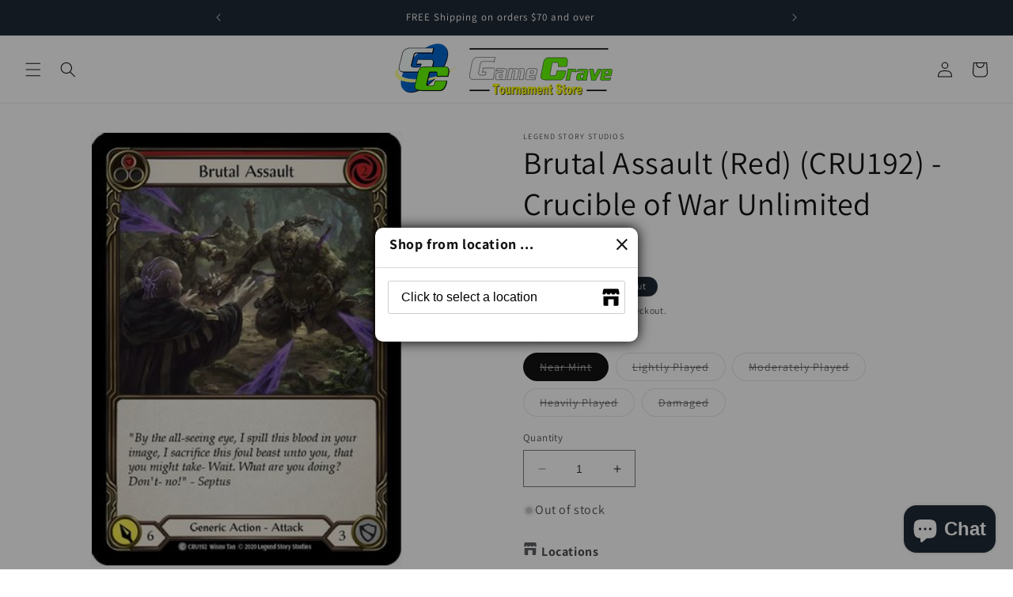

--- FILE ---
content_type: text/html; charset=utf-8
request_url: https://gamecravetx.com/products/brutal-assault-red-cru192-crucible-of-war-unlimited-edition
body_size: 85030
content:
<!doctype html>
<html class="no-js" lang="en">
  <head>
    <meta charset="utf-8">
    <meta http-equiv="X-UA-Compatible" content="IE=edge">
    <meta name="viewport" content="width=device-width,initial-scale=1">
    <meta name="theme-color" content="">
    <link rel="canonical" href="https://gamecravetx.com/products/brutal-assault-red-cru192-crucible-of-war-unlimited-edition"><link rel="icon" type="image/png" href="//gamecravetx.com/cdn/shop/files/GameCraveLogo_clipped_rev_1.png?crop=center&height=32&v=1687316625&width=32"><link rel="preconnect" href="https://fonts.shopifycdn.com" crossorigin><title>
      Game Crave Tournament Store - Brutal Assault (Red) (CRU192) - Crucible of War Unlimited Edition
</title>

    
      <meta name="description" content="Shop Brutal Assault (Red) (CRU192) - Crucible of War Unlimited Edition Game Crave Tournament Store Today! Only $0.08!">
    

    

<meta property="og:site_name" content="Game Crave Tournament Store">
<meta property="og:url" content="https://gamecravetx.com/products/brutal-assault-red-cru192-crucible-of-war-unlimited-edition">
<meta property="og:title" content="Game Crave Tournament Store - Brutal Assault (Red) (CRU192) - Crucible of War Unlimited Edition">
<meta property="og:type" content="product">
<meta property="og:description" content="Shop Brutal Assault (Red) (CRU192) - Crucible of War Unlimited Edition Game Crave Tournament Store Today! Only $0.08!"><meta property="og:image" content="http://gamecravetx.com/cdn/shop/files/226046_f3375817-acb9-42ea-94ff-89fbfdb8a2ac.jpg?v=1752508988">
  <meta property="og:image:secure_url" content="https://gamecravetx.com/cdn/shop/files/226046_f3375817-acb9-42ea-94ff-89fbfdb8a2ac.jpg?v=1752508988">
  <meta property="og:image:width" content="313">
  <meta property="og:image:height" content="437"><meta property="og:price:amount" content="0.08">
  <meta property="og:price:currency" content="USD"><meta name="twitter:site" content="@gamecrave"><meta name="twitter:card" content="summary_large_image">
<meta name="twitter:title" content="Game Crave Tournament Store - Brutal Assault (Red) (CRU192) - Crucible of War Unlimited Edition">
<meta name="twitter:description" content="Shop Brutal Assault (Red) (CRU192) - Crucible of War Unlimited Edition Game Crave Tournament Store Today! Only $0.08!">


    <script src="//gamecravetx.com/cdn/shop/t/1/assets/constants.js?v=58251544750838685771687310435" defer="defer"></script>
    <script src="//gamecravetx.com/cdn/shop/t/1/assets/pubsub.js?v=158357773527763999511687310443" defer="defer"></script>
    <script src="//gamecravetx.com/cdn/shop/t/1/assets/global.js?v=139248116715221171191687310437" defer="defer"></script><script src="//gamecravetx.com/cdn/shop/t/1/assets/animations.js?v=114255849464433187621687310417" defer="defer"></script><script>window.performance && window.performance.mark && window.performance.mark('shopify.content_for_header.start');</script><meta name="facebook-domain-verification" content="mvc7b6kq9224njuuudu20up63opf4z">
<meta name="google-site-verification" content="rDPrgfAQaDIoEyfi14PYV9xY7IbLx3TRbpOOhS0c8d4">
<meta id="shopify-digital-wallet" name="shopify-digital-wallet" content="/78551220527/digital_wallets/dialog">
<meta name="shopify-checkout-api-token" content="4fd44aef04e59bab21ecf4f7a510d5a2">
<meta id="in-context-paypal-metadata" data-shop-id="78551220527" data-venmo-supported="true" data-environment="production" data-locale="en_US" data-paypal-v4="true" data-currency="USD">
<link rel="alternate" hreflang="x-default" href="https://gamecravetx.com/products/brutal-assault-red-cru192-crucible-of-war-unlimited-edition">
<link rel="alternate" hreflang="en" href="https://gamecravetx.com/products/brutal-assault-red-cru192-crucible-of-war-unlimited-edition">
<link rel="alternate" hreflang="es" href="https://gamecravetx.com/es/products/brutal-assault-red-cru192-crucible-of-war-unlimited-edition">
<link rel="alternate" hreflang="fr" href="https://gamecravetx.com/fr/products/brutal-assault-red-cru192-crucible-of-war-unlimited-edition">
<link rel="alternate" hreflang="de" href="https://gamecravetx.com/de/products/brutal-assault-red-cru192-crucible-of-war-unlimited-edition">
<link rel="alternate" hreflang="en-MX" href="https://gamecravetx.com/en-na/products/brutal-assault-red-cru192-crucible-of-war-unlimited-edition">
<link rel="alternate" hreflang="es-MX" href="https://gamecravetx.com/es-na/products/brutal-assault-red-cru192-crucible-of-war-unlimited-edition">
<link rel="alternate" hreflang="fr-MX" href="https://gamecravetx.com/fr-na/products/brutal-assault-red-cru192-crucible-of-war-unlimited-edition">
<link rel="alternate" hreflang="de-MX" href="https://gamecravetx.com/de-na/products/brutal-assault-red-cru192-crucible-of-war-unlimited-edition">
<link rel="alternate" hreflang="en-AI" href="https://gamecravetx.com/en-na/products/brutal-assault-red-cru192-crucible-of-war-unlimited-edition">
<link rel="alternate" hreflang="es-AI" href="https://gamecravetx.com/es-na/products/brutal-assault-red-cru192-crucible-of-war-unlimited-edition">
<link rel="alternate" hreflang="fr-AI" href="https://gamecravetx.com/fr-na/products/brutal-assault-red-cru192-crucible-of-war-unlimited-edition">
<link rel="alternate" hreflang="de-AI" href="https://gamecravetx.com/de-na/products/brutal-assault-red-cru192-crucible-of-war-unlimited-edition">
<link rel="alternate" hreflang="en-AG" href="https://gamecravetx.com/en-na/products/brutal-assault-red-cru192-crucible-of-war-unlimited-edition">
<link rel="alternate" hreflang="es-AG" href="https://gamecravetx.com/es-na/products/brutal-assault-red-cru192-crucible-of-war-unlimited-edition">
<link rel="alternate" hreflang="fr-AG" href="https://gamecravetx.com/fr-na/products/brutal-assault-red-cru192-crucible-of-war-unlimited-edition">
<link rel="alternate" hreflang="de-AG" href="https://gamecravetx.com/de-na/products/brutal-assault-red-cru192-crucible-of-war-unlimited-edition">
<link rel="alternate" hreflang="en-AW" href="https://gamecravetx.com/en-na/products/brutal-assault-red-cru192-crucible-of-war-unlimited-edition">
<link rel="alternate" hreflang="es-AW" href="https://gamecravetx.com/es-na/products/brutal-assault-red-cru192-crucible-of-war-unlimited-edition">
<link rel="alternate" hreflang="fr-AW" href="https://gamecravetx.com/fr-na/products/brutal-assault-red-cru192-crucible-of-war-unlimited-edition">
<link rel="alternate" hreflang="de-AW" href="https://gamecravetx.com/de-na/products/brutal-assault-red-cru192-crucible-of-war-unlimited-edition">
<link rel="alternate" hreflang="en-BS" href="https://gamecravetx.com/en-na/products/brutal-assault-red-cru192-crucible-of-war-unlimited-edition">
<link rel="alternate" hreflang="es-BS" href="https://gamecravetx.com/es-na/products/brutal-assault-red-cru192-crucible-of-war-unlimited-edition">
<link rel="alternate" hreflang="fr-BS" href="https://gamecravetx.com/fr-na/products/brutal-assault-red-cru192-crucible-of-war-unlimited-edition">
<link rel="alternate" hreflang="de-BS" href="https://gamecravetx.com/de-na/products/brutal-assault-red-cru192-crucible-of-war-unlimited-edition">
<link rel="alternate" hreflang="en-BB" href="https://gamecravetx.com/en-na/products/brutal-assault-red-cru192-crucible-of-war-unlimited-edition">
<link rel="alternate" hreflang="es-BB" href="https://gamecravetx.com/es-na/products/brutal-assault-red-cru192-crucible-of-war-unlimited-edition">
<link rel="alternate" hreflang="fr-BB" href="https://gamecravetx.com/fr-na/products/brutal-assault-red-cru192-crucible-of-war-unlimited-edition">
<link rel="alternate" hreflang="de-BB" href="https://gamecravetx.com/de-na/products/brutal-assault-red-cru192-crucible-of-war-unlimited-edition">
<link rel="alternate" hreflang="en-BZ" href="https://gamecravetx.com/en-na/products/brutal-assault-red-cru192-crucible-of-war-unlimited-edition">
<link rel="alternate" hreflang="es-BZ" href="https://gamecravetx.com/es-na/products/brutal-assault-red-cru192-crucible-of-war-unlimited-edition">
<link rel="alternate" hreflang="fr-BZ" href="https://gamecravetx.com/fr-na/products/brutal-assault-red-cru192-crucible-of-war-unlimited-edition">
<link rel="alternate" hreflang="de-BZ" href="https://gamecravetx.com/de-na/products/brutal-assault-red-cru192-crucible-of-war-unlimited-edition">
<link rel="alternate" hreflang="en-BM" href="https://gamecravetx.com/en-na/products/brutal-assault-red-cru192-crucible-of-war-unlimited-edition">
<link rel="alternate" hreflang="es-BM" href="https://gamecravetx.com/es-na/products/brutal-assault-red-cru192-crucible-of-war-unlimited-edition">
<link rel="alternate" hreflang="fr-BM" href="https://gamecravetx.com/fr-na/products/brutal-assault-red-cru192-crucible-of-war-unlimited-edition">
<link rel="alternate" hreflang="de-BM" href="https://gamecravetx.com/de-na/products/brutal-assault-red-cru192-crucible-of-war-unlimited-edition">
<link rel="alternate" hreflang="en-VG" href="https://gamecravetx.com/en-na/products/brutal-assault-red-cru192-crucible-of-war-unlimited-edition">
<link rel="alternate" hreflang="es-VG" href="https://gamecravetx.com/es-na/products/brutal-assault-red-cru192-crucible-of-war-unlimited-edition">
<link rel="alternate" hreflang="fr-VG" href="https://gamecravetx.com/fr-na/products/brutal-assault-red-cru192-crucible-of-war-unlimited-edition">
<link rel="alternate" hreflang="de-VG" href="https://gamecravetx.com/de-na/products/brutal-assault-red-cru192-crucible-of-war-unlimited-edition">
<link rel="alternate" hreflang="en-KY" href="https://gamecravetx.com/en-na/products/brutal-assault-red-cru192-crucible-of-war-unlimited-edition">
<link rel="alternate" hreflang="es-KY" href="https://gamecravetx.com/es-na/products/brutal-assault-red-cru192-crucible-of-war-unlimited-edition">
<link rel="alternate" hreflang="fr-KY" href="https://gamecravetx.com/fr-na/products/brutal-assault-red-cru192-crucible-of-war-unlimited-edition">
<link rel="alternate" hreflang="de-KY" href="https://gamecravetx.com/de-na/products/brutal-assault-red-cru192-crucible-of-war-unlimited-edition">
<link rel="alternate" hreflang="en-CR" href="https://gamecravetx.com/en-na/products/brutal-assault-red-cru192-crucible-of-war-unlimited-edition">
<link rel="alternate" hreflang="es-CR" href="https://gamecravetx.com/es-na/products/brutal-assault-red-cru192-crucible-of-war-unlimited-edition">
<link rel="alternate" hreflang="fr-CR" href="https://gamecravetx.com/fr-na/products/brutal-assault-red-cru192-crucible-of-war-unlimited-edition">
<link rel="alternate" hreflang="de-CR" href="https://gamecravetx.com/de-na/products/brutal-assault-red-cru192-crucible-of-war-unlimited-edition">
<link rel="alternate" hreflang="en-CW" href="https://gamecravetx.com/en-na/products/brutal-assault-red-cru192-crucible-of-war-unlimited-edition">
<link rel="alternate" hreflang="es-CW" href="https://gamecravetx.com/es-na/products/brutal-assault-red-cru192-crucible-of-war-unlimited-edition">
<link rel="alternate" hreflang="fr-CW" href="https://gamecravetx.com/fr-na/products/brutal-assault-red-cru192-crucible-of-war-unlimited-edition">
<link rel="alternate" hreflang="de-CW" href="https://gamecravetx.com/de-na/products/brutal-assault-red-cru192-crucible-of-war-unlimited-edition">
<link rel="alternate" hreflang="en-DM" href="https://gamecravetx.com/en-na/products/brutal-assault-red-cru192-crucible-of-war-unlimited-edition">
<link rel="alternate" hreflang="es-DM" href="https://gamecravetx.com/es-na/products/brutal-assault-red-cru192-crucible-of-war-unlimited-edition">
<link rel="alternate" hreflang="fr-DM" href="https://gamecravetx.com/fr-na/products/brutal-assault-red-cru192-crucible-of-war-unlimited-edition">
<link rel="alternate" hreflang="de-DM" href="https://gamecravetx.com/de-na/products/brutal-assault-red-cru192-crucible-of-war-unlimited-edition">
<link rel="alternate" hreflang="en-DO" href="https://gamecravetx.com/en-na/products/brutal-assault-red-cru192-crucible-of-war-unlimited-edition">
<link rel="alternate" hreflang="es-DO" href="https://gamecravetx.com/es-na/products/brutal-assault-red-cru192-crucible-of-war-unlimited-edition">
<link rel="alternate" hreflang="fr-DO" href="https://gamecravetx.com/fr-na/products/brutal-assault-red-cru192-crucible-of-war-unlimited-edition">
<link rel="alternate" hreflang="de-DO" href="https://gamecravetx.com/de-na/products/brutal-assault-red-cru192-crucible-of-war-unlimited-edition">
<link rel="alternate" hreflang="en-SV" href="https://gamecravetx.com/en-na/products/brutal-assault-red-cru192-crucible-of-war-unlimited-edition">
<link rel="alternate" hreflang="es-SV" href="https://gamecravetx.com/es-na/products/brutal-assault-red-cru192-crucible-of-war-unlimited-edition">
<link rel="alternate" hreflang="fr-SV" href="https://gamecravetx.com/fr-na/products/brutal-assault-red-cru192-crucible-of-war-unlimited-edition">
<link rel="alternate" hreflang="de-SV" href="https://gamecravetx.com/de-na/products/brutal-assault-red-cru192-crucible-of-war-unlimited-edition">
<link rel="alternate" hreflang="en-GD" href="https://gamecravetx.com/en-na/products/brutal-assault-red-cru192-crucible-of-war-unlimited-edition">
<link rel="alternate" hreflang="es-GD" href="https://gamecravetx.com/es-na/products/brutal-assault-red-cru192-crucible-of-war-unlimited-edition">
<link rel="alternate" hreflang="fr-GD" href="https://gamecravetx.com/fr-na/products/brutal-assault-red-cru192-crucible-of-war-unlimited-edition">
<link rel="alternate" hreflang="de-GD" href="https://gamecravetx.com/de-na/products/brutal-assault-red-cru192-crucible-of-war-unlimited-edition">
<link rel="alternate" hreflang="en-GT" href="https://gamecravetx.com/en-na/products/brutal-assault-red-cru192-crucible-of-war-unlimited-edition">
<link rel="alternate" hreflang="es-GT" href="https://gamecravetx.com/es-na/products/brutal-assault-red-cru192-crucible-of-war-unlimited-edition">
<link rel="alternate" hreflang="fr-GT" href="https://gamecravetx.com/fr-na/products/brutal-assault-red-cru192-crucible-of-war-unlimited-edition">
<link rel="alternate" hreflang="de-GT" href="https://gamecravetx.com/de-na/products/brutal-assault-red-cru192-crucible-of-war-unlimited-edition">
<link rel="alternate" hreflang="en-HT" href="https://gamecravetx.com/en-na/products/brutal-assault-red-cru192-crucible-of-war-unlimited-edition">
<link rel="alternate" hreflang="es-HT" href="https://gamecravetx.com/es-na/products/brutal-assault-red-cru192-crucible-of-war-unlimited-edition">
<link rel="alternate" hreflang="fr-HT" href="https://gamecravetx.com/fr-na/products/brutal-assault-red-cru192-crucible-of-war-unlimited-edition">
<link rel="alternate" hreflang="de-HT" href="https://gamecravetx.com/de-na/products/brutal-assault-red-cru192-crucible-of-war-unlimited-edition">
<link rel="alternate" hreflang="en-HN" href="https://gamecravetx.com/en-na/products/brutal-assault-red-cru192-crucible-of-war-unlimited-edition">
<link rel="alternate" hreflang="es-HN" href="https://gamecravetx.com/es-na/products/brutal-assault-red-cru192-crucible-of-war-unlimited-edition">
<link rel="alternate" hreflang="fr-HN" href="https://gamecravetx.com/fr-na/products/brutal-assault-red-cru192-crucible-of-war-unlimited-edition">
<link rel="alternate" hreflang="de-HN" href="https://gamecravetx.com/de-na/products/brutal-assault-red-cru192-crucible-of-war-unlimited-edition">
<link rel="alternate" hreflang="en-JM" href="https://gamecravetx.com/en-na/products/brutal-assault-red-cru192-crucible-of-war-unlimited-edition">
<link rel="alternate" hreflang="es-JM" href="https://gamecravetx.com/es-na/products/brutal-assault-red-cru192-crucible-of-war-unlimited-edition">
<link rel="alternate" hreflang="fr-JM" href="https://gamecravetx.com/fr-na/products/brutal-assault-red-cru192-crucible-of-war-unlimited-edition">
<link rel="alternate" hreflang="de-JM" href="https://gamecravetx.com/de-na/products/brutal-assault-red-cru192-crucible-of-war-unlimited-edition">
<link rel="alternate" hreflang="en-MQ" href="https://gamecravetx.com/en-na/products/brutal-assault-red-cru192-crucible-of-war-unlimited-edition">
<link rel="alternate" hreflang="es-MQ" href="https://gamecravetx.com/es-na/products/brutal-assault-red-cru192-crucible-of-war-unlimited-edition">
<link rel="alternate" hreflang="fr-MQ" href="https://gamecravetx.com/fr-na/products/brutal-assault-red-cru192-crucible-of-war-unlimited-edition">
<link rel="alternate" hreflang="de-MQ" href="https://gamecravetx.com/de-na/products/brutal-assault-red-cru192-crucible-of-war-unlimited-edition">
<link rel="alternate" hreflang="en-MS" href="https://gamecravetx.com/en-na/products/brutal-assault-red-cru192-crucible-of-war-unlimited-edition">
<link rel="alternate" hreflang="es-MS" href="https://gamecravetx.com/es-na/products/brutal-assault-red-cru192-crucible-of-war-unlimited-edition">
<link rel="alternate" hreflang="fr-MS" href="https://gamecravetx.com/fr-na/products/brutal-assault-red-cru192-crucible-of-war-unlimited-edition">
<link rel="alternate" hreflang="de-MS" href="https://gamecravetx.com/de-na/products/brutal-assault-red-cru192-crucible-of-war-unlimited-edition">
<link rel="alternate" hreflang="en-NI" href="https://gamecravetx.com/en-na/products/brutal-assault-red-cru192-crucible-of-war-unlimited-edition">
<link rel="alternate" hreflang="es-NI" href="https://gamecravetx.com/es-na/products/brutal-assault-red-cru192-crucible-of-war-unlimited-edition">
<link rel="alternate" hreflang="fr-NI" href="https://gamecravetx.com/fr-na/products/brutal-assault-red-cru192-crucible-of-war-unlimited-edition">
<link rel="alternate" hreflang="de-NI" href="https://gamecravetx.com/de-na/products/brutal-assault-red-cru192-crucible-of-war-unlimited-edition">
<link rel="alternate" hreflang="en-PA" href="https://gamecravetx.com/en-na/products/brutal-assault-red-cru192-crucible-of-war-unlimited-edition">
<link rel="alternate" hreflang="es-PA" href="https://gamecravetx.com/es-na/products/brutal-assault-red-cru192-crucible-of-war-unlimited-edition">
<link rel="alternate" hreflang="fr-PA" href="https://gamecravetx.com/fr-na/products/brutal-assault-red-cru192-crucible-of-war-unlimited-edition">
<link rel="alternate" hreflang="de-PA" href="https://gamecravetx.com/de-na/products/brutal-assault-red-cru192-crucible-of-war-unlimited-edition">
<link rel="alternate" hreflang="en-BL" href="https://gamecravetx.com/en-na/products/brutal-assault-red-cru192-crucible-of-war-unlimited-edition">
<link rel="alternate" hreflang="es-BL" href="https://gamecravetx.com/es-na/products/brutal-assault-red-cru192-crucible-of-war-unlimited-edition">
<link rel="alternate" hreflang="fr-BL" href="https://gamecravetx.com/fr-na/products/brutal-assault-red-cru192-crucible-of-war-unlimited-edition">
<link rel="alternate" hreflang="de-BL" href="https://gamecravetx.com/de-na/products/brutal-assault-red-cru192-crucible-of-war-unlimited-edition">
<link rel="alternate" hreflang="en-KN" href="https://gamecravetx.com/en-na/products/brutal-assault-red-cru192-crucible-of-war-unlimited-edition">
<link rel="alternate" hreflang="es-KN" href="https://gamecravetx.com/es-na/products/brutal-assault-red-cru192-crucible-of-war-unlimited-edition">
<link rel="alternate" hreflang="fr-KN" href="https://gamecravetx.com/fr-na/products/brutal-assault-red-cru192-crucible-of-war-unlimited-edition">
<link rel="alternate" hreflang="de-KN" href="https://gamecravetx.com/de-na/products/brutal-assault-red-cru192-crucible-of-war-unlimited-edition">
<link rel="alternate" hreflang="en-LC" href="https://gamecravetx.com/en-na/products/brutal-assault-red-cru192-crucible-of-war-unlimited-edition">
<link rel="alternate" hreflang="es-LC" href="https://gamecravetx.com/es-na/products/brutal-assault-red-cru192-crucible-of-war-unlimited-edition">
<link rel="alternate" hreflang="fr-LC" href="https://gamecravetx.com/fr-na/products/brutal-assault-red-cru192-crucible-of-war-unlimited-edition">
<link rel="alternate" hreflang="de-LC" href="https://gamecravetx.com/de-na/products/brutal-assault-red-cru192-crucible-of-war-unlimited-edition">
<link rel="alternate" hreflang="en-MF" href="https://gamecravetx.com/en-na/products/brutal-assault-red-cru192-crucible-of-war-unlimited-edition">
<link rel="alternate" hreflang="es-MF" href="https://gamecravetx.com/es-na/products/brutal-assault-red-cru192-crucible-of-war-unlimited-edition">
<link rel="alternate" hreflang="fr-MF" href="https://gamecravetx.com/fr-na/products/brutal-assault-red-cru192-crucible-of-war-unlimited-edition">
<link rel="alternate" hreflang="de-MF" href="https://gamecravetx.com/de-na/products/brutal-assault-red-cru192-crucible-of-war-unlimited-edition">
<link rel="alternate" hreflang="en-VC" href="https://gamecravetx.com/en-na/products/brutal-assault-red-cru192-crucible-of-war-unlimited-edition">
<link rel="alternate" hreflang="es-VC" href="https://gamecravetx.com/es-na/products/brutal-assault-red-cru192-crucible-of-war-unlimited-edition">
<link rel="alternate" hreflang="fr-VC" href="https://gamecravetx.com/fr-na/products/brutal-assault-red-cru192-crucible-of-war-unlimited-edition">
<link rel="alternate" hreflang="de-VC" href="https://gamecravetx.com/de-na/products/brutal-assault-red-cru192-crucible-of-war-unlimited-edition">
<link rel="alternate" hreflang="en-TT" href="https://gamecravetx.com/en-na/products/brutal-assault-red-cru192-crucible-of-war-unlimited-edition">
<link rel="alternate" hreflang="es-TT" href="https://gamecravetx.com/es-na/products/brutal-assault-red-cru192-crucible-of-war-unlimited-edition">
<link rel="alternate" hreflang="fr-TT" href="https://gamecravetx.com/fr-na/products/brutal-assault-red-cru192-crucible-of-war-unlimited-edition">
<link rel="alternate" hreflang="de-TT" href="https://gamecravetx.com/de-na/products/brutal-assault-red-cru192-crucible-of-war-unlimited-edition">
<link rel="alternate" hreflang="en-TC" href="https://gamecravetx.com/en-na/products/brutal-assault-red-cru192-crucible-of-war-unlimited-edition">
<link rel="alternate" hreflang="es-TC" href="https://gamecravetx.com/es-na/products/brutal-assault-red-cru192-crucible-of-war-unlimited-edition">
<link rel="alternate" hreflang="fr-TC" href="https://gamecravetx.com/fr-na/products/brutal-assault-red-cru192-crucible-of-war-unlimited-edition">
<link rel="alternate" hreflang="de-TC" href="https://gamecravetx.com/de-na/products/brutal-assault-red-cru192-crucible-of-war-unlimited-edition">
<link rel="alternate" hreflang="en-CA" href="https://gamecravetx.com/en-na/products/brutal-assault-red-cru192-crucible-of-war-unlimited-edition">
<link rel="alternate" hreflang="es-CA" href="https://gamecravetx.com/es-na/products/brutal-assault-red-cru192-crucible-of-war-unlimited-edition">
<link rel="alternate" hreflang="fr-CA" href="https://gamecravetx.com/fr-na/products/brutal-assault-red-cru192-crucible-of-war-unlimited-edition">
<link rel="alternate" hreflang="de-CA" href="https://gamecravetx.com/de-na/products/brutal-assault-red-cru192-crucible-of-war-unlimited-edition">
<link rel="alternate" hreflang="en-BQ" href="https://gamecravetx.com/en-na/products/brutal-assault-red-cru192-crucible-of-war-unlimited-edition">
<link rel="alternate" hreflang="es-BQ" href="https://gamecravetx.com/es-na/products/brutal-assault-red-cru192-crucible-of-war-unlimited-edition">
<link rel="alternate" hreflang="fr-BQ" href="https://gamecravetx.com/fr-na/products/brutal-assault-red-cru192-crucible-of-war-unlimited-edition">
<link rel="alternate" hreflang="de-BQ" href="https://gamecravetx.com/de-na/products/brutal-assault-red-cru192-crucible-of-war-unlimited-edition">
<link rel="alternate" hreflang="en-GL" href="https://gamecravetx.com/en-na/products/brutal-assault-red-cru192-crucible-of-war-unlimited-edition">
<link rel="alternate" hreflang="es-GL" href="https://gamecravetx.com/es-na/products/brutal-assault-red-cru192-crucible-of-war-unlimited-edition">
<link rel="alternate" hreflang="fr-GL" href="https://gamecravetx.com/fr-na/products/brutal-assault-red-cru192-crucible-of-war-unlimited-edition">
<link rel="alternate" hreflang="de-GL" href="https://gamecravetx.com/de-na/products/brutal-assault-red-cru192-crucible-of-war-unlimited-edition">
<link rel="alternate" hreflang="en-GP" href="https://gamecravetx.com/en-na/products/brutal-assault-red-cru192-crucible-of-war-unlimited-edition">
<link rel="alternate" hreflang="es-GP" href="https://gamecravetx.com/es-na/products/brutal-assault-red-cru192-crucible-of-war-unlimited-edition">
<link rel="alternate" hreflang="fr-GP" href="https://gamecravetx.com/fr-na/products/brutal-assault-red-cru192-crucible-of-war-unlimited-edition">
<link rel="alternate" hreflang="de-GP" href="https://gamecravetx.com/de-na/products/brutal-assault-red-cru192-crucible-of-war-unlimited-edition">
<link rel="alternate" type="application/json+oembed" href="https://gamecravetx.com/products/brutal-assault-red-cru192-crucible-of-war-unlimited-edition.oembed">
<script async="async" src="/checkouts/internal/preloads.js?locale=en-US"></script>
<link rel="preconnect" href="https://shop.app" crossorigin="anonymous">
<script async="async" src="https://shop.app/checkouts/internal/preloads.js?locale=en-US&shop_id=78551220527" crossorigin="anonymous"></script>
<script id="apple-pay-shop-capabilities" type="application/json">{"shopId":78551220527,"countryCode":"US","currencyCode":"USD","merchantCapabilities":["supports3DS"],"merchantId":"gid:\/\/shopify\/Shop\/78551220527","merchantName":"Game Crave Tournament Store","requiredBillingContactFields":["postalAddress","email"],"requiredShippingContactFields":["postalAddress","email"],"shippingType":"shipping","supportedNetworks":["visa","masterCard","amex","discover","elo","jcb"],"total":{"type":"pending","label":"Game Crave Tournament Store","amount":"1.00"},"shopifyPaymentsEnabled":true,"supportsSubscriptions":true}</script>
<script id="shopify-features" type="application/json">{"accessToken":"4fd44aef04e59bab21ecf4f7a510d5a2","betas":["rich-media-storefront-analytics"],"domain":"gamecravetx.com","predictiveSearch":true,"shopId":78551220527,"locale":"en"}</script>
<script>var Shopify = Shopify || {};
Shopify.shop = "81df57.myshopify.com";
Shopify.locale = "en";
Shopify.currency = {"active":"USD","rate":"1.0"};
Shopify.country = "US";
Shopify.theme = {"name":"Dawn","id":152889622831,"schema_name":"Dawn","schema_version":"10.0.0","theme_store_id":887,"role":"main"};
Shopify.theme.handle = "null";
Shopify.theme.style = {"id":null,"handle":null};
Shopify.cdnHost = "gamecravetx.com/cdn";
Shopify.routes = Shopify.routes || {};
Shopify.routes.root = "/";</script>
<script type="module">!function(o){(o.Shopify=o.Shopify||{}).modules=!0}(window);</script>
<script>!function(o){function n(){var o=[];function n(){o.push(Array.prototype.slice.apply(arguments))}return n.q=o,n}var t=o.Shopify=o.Shopify||{};t.loadFeatures=n(),t.autoloadFeatures=n()}(window);</script>
<script>
  window.ShopifyPay = window.ShopifyPay || {};
  window.ShopifyPay.apiHost = "shop.app\/pay";
  window.ShopifyPay.redirectState = null;
</script>
<script id="shop-js-analytics" type="application/json">{"pageType":"product"}</script>
<script defer="defer" async type="module" src="//gamecravetx.com/cdn/shopifycloud/shop-js/modules/v2/client.init-shop-cart-sync_BT-GjEfc.en.esm.js"></script>
<script defer="defer" async type="module" src="//gamecravetx.com/cdn/shopifycloud/shop-js/modules/v2/chunk.common_D58fp_Oc.esm.js"></script>
<script defer="defer" async type="module" src="//gamecravetx.com/cdn/shopifycloud/shop-js/modules/v2/chunk.modal_xMitdFEc.esm.js"></script>
<script type="module">
  await import("//gamecravetx.com/cdn/shopifycloud/shop-js/modules/v2/client.init-shop-cart-sync_BT-GjEfc.en.esm.js");
await import("//gamecravetx.com/cdn/shopifycloud/shop-js/modules/v2/chunk.common_D58fp_Oc.esm.js");
await import("//gamecravetx.com/cdn/shopifycloud/shop-js/modules/v2/chunk.modal_xMitdFEc.esm.js");

  window.Shopify.SignInWithShop?.initShopCartSync?.({"fedCMEnabled":true,"windoidEnabled":true});

</script>
<script defer="defer" async type="module" src="//gamecravetx.com/cdn/shopifycloud/shop-js/modules/v2/client.payment-terms_Ci9AEqFq.en.esm.js"></script>
<script defer="defer" async type="module" src="//gamecravetx.com/cdn/shopifycloud/shop-js/modules/v2/chunk.common_D58fp_Oc.esm.js"></script>
<script defer="defer" async type="module" src="//gamecravetx.com/cdn/shopifycloud/shop-js/modules/v2/chunk.modal_xMitdFEc.esm.js"></script>
<script type="module">
  await import("//gamecravetx.com/cdn/shopifycloud/shop-js/modules/v2/client.payment-terms_Ci9AEqFq.en.esm.js");
await import("//gamecravetx.com/cdn/shopifycloud/shop-js/modules/v2/chunk.common_D58fp_Oc.esm.js");
await import("//gamecravetx.com/cdn/shopifycloud/shop-js/modules/v2/chunk.modal_xMitdFEc.esm.js");

  
</script>
<script>
  window.Shopify = window.Shopify || {};
  if (!window.Shopify.featureAssets) window.Shopify.featureAssets = {};
  window.Shopify.featureAssets['shop-js'] = {"shop-cart-sync":["modules/v2/client.shop-cart-sync_DZOKe7Ll.en.esm.js","modules/v2/chunk.common_D58fp_Oc.esm.js","modules/v2/chunk.modal_xMitdFEc.esm.js"],"init-fed-cm":["modules/v2/client.init-fed-cm_B6oLuCjv.en.esm.js","modules/v2/chunk.common_D58fp_Oc.esm.js","modules/v2/chunk.modal_xMitdFEc.esm.js"],"shop-cash-offers":["modules/v2/client.shop-cash-offers_D2sdYoxE.en.esm.js","modules/v2/chunk.common_D58fp_Oc.esm.js","modules/v2/chunk.modal_xMitdFEc.esm.js"],"shop-login-button":["modules/v2/client.shop-login-button_QeVjl5Y3.en.esm.js","modules/v2/chunk.common_D58fp_Oc.esm.js","modules/v2/chunk.modal_xMitdFEc.esm.js"],"pay-button":["modules/v2/client.pay-button_DXTOsIq6.en.esm.js","modules/v2/chunk.common_D58fp_Oc.esm.js","modules/v2/chunk.modal_xMitdFEc.esm.js"],"shop-button":["modules/v2/client.shop-button_DQZHx9pm.en.esm.js","modules/v2/chunk.common_D58fp_Oc.esm.js","modules/v2/chunk.modal_xMitdFEc.esm.js"],"avatar":["modules/v2/client.avatar_BTnouDA3.en.esm.js"],"init-windoid":["modules/v2/client.init-windoid_CR1B-cfM.en.esm.js","modules/v2/chunk.common_D58fp_Oc.esm.js","modules/v2/chunk.modal_xMitdFEc.esm.js"],"init-shop-for-new-customer-accounts":["modules/v2/client.init-shop-for-new-customer-accounts_C_vY_xzh.en.esm.js","modules/v2/client.shop-login-button_QeVjl5Y3.en.esm.js","modules/v2/chunk.common_D58fp_Oc.esm.js","modules/v2/chunk.modal_xMitdFEc.esm.js"],"init-shop-email-lookup-coordinator":["modules/v2/client.init-shop-email-lookup-coordinator_BI7n9ZSv.en.esm.js","modules/v2/chunk.common_D58fp_Oc.esm.js","modules/v2/chunk.modal_xMitdFEc.esm.js"],"init-shop-cart-sync":["modules/v2/client.init-shop-cart-sync_BT-GjEfc.en.esm.js","modules/v2/chunk.common_D58fp_Oc.esm.js","modules/v2/chunk.modal_xMitdFEc.esm.js"],"shop-toast-manager":["modules/v2/client.shop-toast-manager_DiYdP3xc.en.esm.js","modules/v2/chunk.common_D58fp_Oc.esm.js","modules/v2/chunk.modal_xMitdFEc.esm.js"],"init-customer-accounts":["modules/v2/client.init-customer-accounts_D9ZNqS-Q.en.esm.js","modules/v2/client.shop-login-button_QeVjl5Y3.en.esm.js","modules/v2/chunk.common_D58fp_Oc.esm.js","modules/v2/chunk.modal_xMitdFEc.esm.js"],"init-customer-accounts-sign-up":["modules/v2/client.init-customer-accounts-sign-up_iGw4briv.en.esm.js","modules/v2/client.shop-login-button_QeVjl5Y3.en.esm.js","modules/v2/chunk.common_D58fp_Oc.esm.js","modules/v2/chunk.modal_xMitdFEc.esm.js"],"shop-follow-button":["modules/v2/client.shop-follow-button_CqMgW2wH.en.esm.js","modules/v2/chunk.common_D58fp_Oc.esm.js","modules/v2/chunk.modal_xMitdFEc.esm.js"],"checkout-modal":["modules/v2/client.checkout-modal_xHeaAweL.en.esm.js","modules/v2/chunk.common_D58fp_Oc.esm.js","modules/v2/chunk.modal_xMitdFEc.esm.js"],"shop-login":["modules/v2/client.shop-login_D91U-Q7h.en.esm.js","modules/v2/chunk.common_D58fp_Oc.esm.js","modules/v2/chunk.modal_xMitdFEc.esm.js"],"lead-capture":["modules/v2/client.lead-capture_BJmE1dJe.en.esm.js","modules/v2/chunk.common_D58fp_Oc.esm.js","modules/v2/chunk.modal_xMitdFEc.esm.js"],"payment-terms":["modules/v2/client.payment-terms_Ci9AEqFq.en.esm.js","modules/v2/chunk.common_D58fp_Oc.esm.js","modules/v2/chunk.modal_xMitdFEc.esm.js"]};
</script>
<script>(function() {
  var isLoaded = false;
  function asyncLoad() {
    if (isLoaded) return;
    isLoaded = true;
    var urls = ["\/\/cdn.shopify.com\/proxy\/70ab4422187f7101540b58e502dc07fa52038499d517f7ab696fe2a667493934\/bingshoppingtool-t2app-prod.trafficmanager.net\/api\/ShopifyMT\/v1\/uet\/tracking_script?shop=81df57.myshopify.com\u0026sp-cache-control=cHVibGljLCBtYXgtYWdlPTkwMA"];
    for (var i = 0; i < urls.length; i++) {
      var s = document.createElement('script');
      s.type = 'text/javascript';
      s.async = true;
      s.src = urls[i];
      var x = document.getElementsByTagName('script')[0];
      x.parentNode.insertBefore(s, x);
    }
  };
  if(window.attachEvent) {
    window.attachEvent('onload', asyncLoad);
  } else {
    window.addEventListener('load', asyncLoad, false);
  }
})();</script>
<script id="__st">var __st={"a":78551220527,"offset":-21600,"reqid":"0034c830-5111-43c5-8380-8cc99b93f383-1769089121","pageurl":"gamecravetx.com\/products\/brutal-assault-red-cru192-crucible-of-war-unlimited-edition","u":"8d17e4a67c18","p":"product","rtyp":"product","rid":9439247237423};</script>
<script>window.ShopifyPaypalV4VisibilityTracking = true;</script>
<script id="captcha-bootstrap">!function(){'use strict';const t='contact',e='account',n='new_comment',o=[[t,t],['blogs',n],['comments',n],[t,'customer']],c=[[e,'customer_login'],[e,'guest_login'],[e,'recover_customer_password'],[e,'create_customer']],r=t=>t.map((([t,e])=>`form[action*='/${t}']:not([data-nocaptcha='true']) input[name='form_type'][value='${e}']`)).join(','),a=t=>()=>t?[...document.querySelectorAll(t)].map((t=>t.form)):[];function s(){const t=[...o],e=r(t);return a(e)}const i='password',u='form_key',d=['recaptcha-v3-token','g-recaptcha-response','h-captcha-response',i],f=()=>{try{return window.sessionStorage}catch{return}},m='__shopify_v',_=t=>t.elements[u];function p(t,e,n=!1){try{const o=window.sessionStorage,c=JSON.parse(o.getItem(e)),{data:r}=function(t){const{data:e,action:n}=t;return t[m]||n?{data:e,action:n}:{data:t,action:n}}(c);for(const[e,n]of Object.entries(r))t.elements[e]&&(t.elements[e].value=n);n&&o.removeItem(e)}catch(o){console.error('form repopulation failed',{error:o})}}const l='form_type',E='cptcha';function T(t){t.dataset[E]=!0}const w=window,h=w.document,L='Shopify',v='ce_forms',y='captcha';let A=!1;((t,e)=>{const n=(g='f06e6c50-85a8-45c8-87d0-21a2b65856fe',I='https://cdn.shopify.com/shopifycloud/storefront-forms-hcaptcha/ce_storefront_forms_captcha_hcaptcha.v1.5.2.iife.js',D={infoText:'Protected by hCaptcha',privacyText:'Privacy',termsText:'Terms'},(t,e,n)=>{const o=w[L][v],c=o.bindForm;if(c)return c(t,g,e,D).then(n);var r;o.q.push([[t,g,e,D],n]),r=I,A||(h.body.append(Object.assign(h.createElement('script'),{id:'captcha-provider',async:!0,src:r})),A=!0)});var g,I,D;w[L]=w[L]||{},w[L][v]=w[L][v]||{},w[L][v].q=[],w[L][y]=w[L][y]||{},w[L][y].protect=function(t,e){n(t,void 0,e),T(t)},Object.freeze(w[L][y]),function(t,e,n,w,h,L){const[v,y,A,g]=function(t,e,n){const i=e?o:[],u=t?c:[],d=[...i,...u],f=r(d),m=r(i),_=r(d.filter((([t,e])=>n.includes(e))));return[a(f),a(m),a(_),s()]}(w,h,L),I=t=>{const e=t.target;return e instanceof HTMLFormElement?e:e&&e.form},D=t=>v().includes(t);t.addEventListener('submit',(t=>{const e=I(t);if(!e)return;const n=D(e)&&!e.dataset.hcaptchaBound&&!e.dataset.recaptchaBound,o=_(e),c=g().includes(e)&&(!o||!o.value);(n||c)&&t.preventDefault(),c&&!n&&(function(t){try{if(!f())return;!function(t){const e=f();if(!e)return;const n=_(t);if(!n)return;const o=n.value;o&&e.removeItem(o)}(t);const e=Array.from(Array(32),(()=>Math.random().toString(36)[2])).join('');!function(t,e){_(t)||t.append(Object.assign(document.createElement('input'),{type:'hidden',name:u})),t.elements[u].value=e}(t,e),function(t,e){const n=f();if(!n)return;const o=[...t.querySelectorAll(`input[type='${i}']`)].map((({name:t})=>t)),c=[...d,...o],r={};for(const[a,s]of new FormData(t).entries())c.includes(a)||(r[a]=s);n.setItem(e,JSON.stringify({[m]:1,action:t.action,data:r}))}(t,e)}catch(e){console.error('failed to persist form',e)}}(e),e.submit())}));const S=(t,e)=>{t&&!t.dataset[E]&&(n(t,e.some((e=>e===t))),T(t))};for(const o of['focusin','change'])t.addEventListener(o,(t=>{const e=I(t);D(e)&&S(e,y())}));const B=e.get('form_key'),M=e.get(l),P=B&&M;t.addEventListener('DOMContentLoaded',(()=>{const t=y();if(P)for(const e of t)e.elements[l].value===M&&p(e,B);[...new Set([...A(),...v().filter((t=>'true'===t.dataset.shopifyCaptcha))])].forEach((e=>S(e,t)))}))}(h,new URLSearchParams(w.location.search),n,t,e,['guest_login'])})(!0,!0)}();</script>
<script integrity="sha256-4kQ18oKyAcykRKYeNunJcIwy7WH5gtpwJnB7kiuLZ1E=" data-source-attribution="shopify.loadfeatures" defer="defer" src="//gamecravetx.com/cdn/shopifycloud/storefront/assets/storefront/load_feature-a0a9edcb.js" crossorigin="anonymous"></script>
<script crossorigin="anonymous" defer="defer" src="//gamecravetx.com/cdn/shopifycloud/storefront/assets/shopify_pay/storefront-65b4c6d7.js?v=20250812"></script>
<script data-source-attribution="shopify.dynamic_checkout.dynamic.init">var Shopify=Shopify||{};Shopify.PaymentButton=Shopify.PaymentButton||{isStorefrontPortableWallets:!0,init:function(){window.Shopify.PaymentButton.init=function(){};var t=document.createElement("script");t.src="https://gamecravetx.com/cdn/shopifycloud/portable-wallets/latest/portable-wallets.en.js",t.type="module",document.head.appendChild(t)}};
</script>
<script data-source-attribution="shopify.dynamic_checkout.buyer_consent">
  function portableWalletsHideBuyerConsent(e){var t=document.getElementById("shopify-buyer-consent"),n=document.getElementById("shopify-subscription-policy-button");t&&n&&(t.classList.add("hidden"),t.setAttribute("aria-hidden","true"),n.removeEventListener("click",e))}function portableWalletsShowBuyerConsent(e){var t=document.getElementById("shopify-buyer-consent"),n=document.getElementById("shopify-subscription-policy-button");t&&n&&(t.classList.remove("hidden"),t.removeAttribute("aria-hidden"),n.addEventListener("click",e))}window.Shopify?.PaymentButton&&(window.Shopify.PaymentButton.hideBuyerConsent=portableWalletsHideBuyerConsent,window.Shopify.PaymentButton.showBuyerConsent=portableWalletsShowBuyerConsent);
</script>
<script>
  function portableWalletsCleanup(e){e&&e.src&&console.error("Failed to load portable wallets script "+e.src);var t=document.querySelectorAll("shopify-accelerated-checkout .shopify-payment-button__skeleton, shopify-accelerated-checkout-cart .wallet-cart-button__skeleton"),e=document.getElementById("shopify-buyer-consent");for(let e=0;e<t.length;e++)t[e].remove();e&&e.remove()}function portableWalletsNotLoadedAsModule(e){e instanceof ErrorEvent&&"string"==typeof e.message&&e.message.includes("import.meta")&&"string"==typeof e.filename&&e.filename.includes("portable-wallets")&&(window.removeEventListener("error",portableWalletsNotLoadedAsModule),window.Shopify.PaymentButton.failedToLoad=e,"loading"===document.readyState?document.addEventListener("DOMContentLoaded",window.Shopify.PaymentButton.init):window.Shopify.PaymentButton.init())}window.addEventListener("error",portableWalletsNotLoadedAsModule);
</script>

<script type="module" src="https://gamecravetx.com/cdn/shopifycloud/portable-wallets/latest/portable-wallets.en.js" onError="portableWalletsCleanup(this)" crossorigin="anonymous"></script>
<script nomodule>
  document.addEventListener("DOMContentLoaded", portableWalletsCleanup);
</script>

<script id='scb4127' type='text/javascript' async='' src='https://gamecravetx.com/cdn/shopifycloud/privacy-banner/storefront-banner.js'></script><link id="shopify-accelerated-checkout-styles" rel="stylesheet" media="screen" href="https://gamecravetx.com/cdn/shopifycloud/portable-wallets/latest/accelerated-checkout-backwards-compat.css" crossorigin="anonymous">
<style id="shopify-accelerated-checkout-cart">
        #shopify-buyer-consent {
  margin-top: 1em;
  display: inline-block;
  width: 100%;
}

#shopify-buyer-consent.hidden {
  display: none;
}

#shopify-subscription-policy-button {
  background: none;
  border: none;
  padding: 0;
  text-decoration: underline;
  font-size: inherit;
  cursor: pointer;
}

#shopify-subscription-policy-button::before {
  box-shadow: none;
}

      </style>
<script id="sections-script" data-sections="header" defer="defer" src="//gamecravetx.com/cdn/shop/t/1/compiled_assets/scripts.js?v=287321"></script>
<script>window.performance && window.performance.mark && window.performance.mark('shopify.content_for_header.end');</script>


    <style data-shopify>
      @font-face {
  font-family: Assistant;
  font-weight: 400;
  font-style: normal;
  font-display: swap;
  src: url("//gamecravetx.com/cdn/fonts/assistant/assistant_n4.9120912a469cad1cc292572851508ca49d12e768.woff2") format("woff2"),
       url("//gamecravetx.com/cdn/fonts/assistant/assistant_n4.6e9875ce64e0fefcd3f4446b7ec9036b3ddd2985.woff") format("woff");
}

      @font-face {
  font-family: Assistant;
  font-weight: 700;
  font-style: normal;
  font-display: swap;
  src: url("//gamecravetx.com/cdn/fonts/assistant/assistant_n7.bf44452348ec8b8efa3aa3068825305886b1c83c.woff2") format("woff2"),
       url("//gamecravetx.com/cdn/fonts/assistant/assistant_n7.0c887fee83f6b3bda822f1150b912c72da0f7b64.woff") format("woff");
}

      
      
      @font-face {
  font-family: Assistant;
  font-weight: 400;
  font-style: normal;
  font-display: swap;
  src: url("//gamecravetx.com/cdn/fonts/assistant/assistant_n4.9120912a469cad1cc292572851508ca49d12e768.woff2") format("woff2"),
       url("//gamecravetx.com/cdn/fonts/assistant/assistant_n4.6e9875ce64e0fefcd3f4446b7ec9036b3ddd2985.woff") format("woff");
}


      
        :root,
        .color-background-1 {
          --color-background: 255,255,255;
        
          --gradient-background: #ffffff;
        
        --color-foreground: 18,18,18;
        --color-shadow: 18,18,18;
        --color-button: 18,18,18;
        --color-button-text: 255,255,255;
        --color-secondary-button: 255,255,255;
        --color-secondary-button-text: 18,18,18;
        --color-link: 18,18,18;
        --color-badge-foreground: 18,18,18;
        --color-badge-background: 255,255,255;
        --color-badge-border: 18,18,18;
        --payment-terms-background-color: rgb(255 255 255);
      }
      
        
        .color-background-2 {
          --color-background: 255,255,255;
        
          --gradient-background: #ffffff;
        
        --color-foreground: 18,18,18;
        --color-shadow: 18,18,18;
        --color-button: 18,18,18;
        --color-button-text: 255,255,255;
        --color-secondary-button: 255,255,255;
        --color-secondary-button-text: 18,18,18;
        --color-link: 18,18,18;
        --color-badge-foreground: 18,18,18;
        --color-badge-background: 255,255,255;
        --color-badge-border: 18,18,18;
        --payment-terms-background-color: rgb(255 255 255);
      }
      
        
        .color-inverse {
          --color-background: 32,42,54;
        
          --gradient-background: #202a36;
        
        --color-foreground: 255,255,255;
        --color-shadow: 18,18,18;
        --color-button: 255,255,255;
        --color-button-text: 0,0,0;
        --color-secondary-button: 32,42,54;
        --color-secondary-button-text: 255,255,255;
        --color-link: 255,255,255;
        --color-badge-foreground: 255,255,255;
        --color-badge-background: 32,42,54;
        --color-badge-border: 255,255,255;
        --payment-terms-background-color: rgb(32 42 54);
      }
      
        
        .color-accent-1 {
          --color-background: 18,18,18;
        
          --gradient-background: #121212;
        
        --color-foreground: 255,255,255;
        --color-shadow: 18,18,18;
        --color-button: 255,255,255;
        --color-button-text: 18,18,18;
        --color-secondary-button: 18,18,18;
        --color-secondary-button-text: 255,255,255;
        --color-link: 255,255,255;
        --color-badge-foreground: 255,255,255;
        --color-badge-background: 18,18,18;
        --color-badge-border: 255,255,255;
        --payment-terms-background-color: rgb(18 18 18);
      }
      
        
        .color-accent-2 {
          --color-background: 4,0,49;
        
          --gradient-background: #040031;
        
        --color-foreground: 255,255,255;
        --color-shadow: 18,18,18;
        --color-button: 255,255,255;
        --color-button-text: 4,0,49;
        --color-secondary-button: 4,0,49;
        --color-secondary-button-text: 255,255,255;
        --color-link: 255,255,255;
        --color-badge-foreground: 255,255,255;
        --color-badge-background: 4,0,49;
        --color-badge-border: 255,255,255;
        --payment-terms-background-color: rgb(4 0 49);
      }
      
        
        .color-scheme-c102598e-5c09-4915-990a-ac00176e56f9 {
          --color-background: 255,255,255;
        
          --gradient-background: linear-gradient(226deg, rgba(251, 51, 166, 1), rgba(127, 72, 176, 1) 50%, rgba(0, 126, 212, 1) 100%);
        
        --color-foreground: 255,255,255;
        --color-shadow: 18,18,18;
        --color-button: 18,18,18;
        --color-button-text: 255,255,255;
        --color-secondary-button: 255,255,255;
        --color-secondary-button-text: 18,18,18;
        --color-link: 18,18,18;
        --color-badge-foreground: 255,255,255;
        --color-badge-background: 255,255,255;
        --color-badge-border: 255,255,255;
        --payment-terms-background-color: rgb(255 255 255);
      }
      
        
        .color-scheme-2286be2a-7753-44e6-b2e6-54fc00f664ae {
          --color-background: 23,37,65;
        
          --gradient-background: #172541;
        
        --color-foreground: 255,255,255;
        --color-shadow: 18,18,18;
        --color-button: 233,76,76;
        --color-button-text: 255,255,255;
        --color-secondary-button: 23,37,65;
        --color-secondary-button-text: 233,76,76;
        --color-link: 233,76,76;
        --color-badge-foreground: 255,255,255;
        --color-badge-background: 23,37,65;
        --color-badge-border: 255,255,255;
        --payment-terms-background-color: rgb(23 37 65);
      }
      
        
        .color-scheme-1c7dec47-7019-4891-ac88-46e5e8159dff {
          --color-background: 36,40,51;
        
          --gradient-background: #242833;
        
        --color-foreground: 230,208,82;
        --color-shadow: 18,18,18;
        --color-button: 18,18,18;
        --color-button-text: 255,255,255;
        --color-secondary-button: 36,40,51;
        --color-secondary-button-text: 230,208,82;
        --color-link: 230,208,82;
        --color-badge-foreground: 230,208,82;
        --color-badge-background: 36,40,51;
        --color-badge-border: 230,208,82;
        --payment-terms-background-color: rgb(36 40 51);
      }
      
        
        .color-scheme-7f6552e1-15fc-4bdb-8b83-a79dc31425ae {
          --color-background: 255,255,255;
        
          --gradient-background: linear-gradient(315deg, rgba(8, 45, 70, 1), rgba(120, 196, 245, 1) 100%);
        
        --color-foreground: 18,18,18;
        --color-shadow: 18,18,18;
        --color-button: 18,18,18;
        --color-button-text: 255,255,255;
        --color-secondary-button: 255,255,255;
        --color-secondary-button-text: 178,224,250;
        --color-link: 178,224,250;
        --color-badge-foreground: 18,18,18;
        --color-badge-background: 255,255,255;
        --color-badge-border: 18,18,18;
        --payment-terms-background-color: rgb(255 255 255);
      }
      

      body, .color-background-1, .color-background-2, .color-inverse, .color-accent-1, .color-accent-2, .color-scheme-c102598e-5c09-4915-990a-ac00176e56f9, .color-scheme-2286be2a-7753-44e6-b2e6-54fc00f664ae, .color-scheme-1c7dec47-7019-4891-ac88-46e5e8159dff, .color-scheme-7f6552e1-15fc-4bdb-8b83-a79dc31425ae {
        color: rgba(var(--color-foreground), 0.75);
        background-color: rgb(var(--color-background));
      }

      :root {
        --font-body-family: Assistant, sans-serif;
        --font-body-style: normal;
        --font-body-weight: 400;
        --font-body-weight-bold: 700;

        --font-heading-family: Assistant, sans-serif;
        --font-heading-style: normal;
        --font-heading-weight: 400;

        --font-body-scale: 1.0;
        --font-heading-scale: 1.0;

        --media-padding: px;
        --media-border-opacity: 0.05;
        --media-border-width: 1px;
        --media-radius: 0px;
        --media-shadow-opacity: 0.0;
        --media-shadow-horizontal-offset: 0px;
        --media-shadow-vertical-offset: 4px;
        --media-shadow-blur-radius: 5px;
        --media-shadow-visible: 0;

        --page-width: 160rem;
        --page-width-margin: 0rem;

        --product-card-image-padding: 1.0rem;
        --product-card-corner-radius: 0.0rem;
        --product-card-text-alignment: left;
        --product-card-border-width: 0.3rem;
        --product-card-border-opacity: 0.1;
        --product-card-shadow-opacity: 0.0;
        --product-card-shadow-visible: 0;
        --product-card-shadow-horizontal-offset: 0.0rem;
        --product-card-shadow-vertical-offset: 0.4rem;
        --product-card-shadow-blur-radius: 0.0rem;

        --collection-card-image-padding: 0.0rem;
        --collection-card-corner-radius: 0.0rem;
        --collection-card-text-alignment: left;
        --collection-card-border-width: 0.0rem;
        --collection-card-border-opacity: 0.1;
        --collection-card-shadow-opacity: 0.0;
        --collection-card-shadow-visible: 0;
        --collection-card-shadow-horizontal-offset: 0.0rem;
        --collection-card-shadow-vertical-offset: 0.4rem;
        --collection-card-shadow-blur-radius: 0.5rem;

        --blog-card-image-padding: 0.0rem;
        --blog-card-corner-radius: 0.0rem;
        --blog-card-text-alignment: left;
        --blog-card-border-width: 0.0rem;
        --blog-card-border-opacity: 0.1;
        --blog-card-shadow-opacity: 0.0;
        --blog-card-shadow-visible: 0;
        --blog-card-shadow-horizontal-offset: 0.0rem;
        --blog-card-shadow-vertical-offset: 0.4rem;
        --blog-card-shadow-blur-radius: 0.5rem;

        --badge-corner-radius: 4.0rem;

        --popup-border-width: 1px;
        --popup-border-opacity: 0.1;
        --popup-corner-radius: 0px;
        --popup-shadow-opacity: 0.0;
        --popup-shadow-horizontal-offset: 0px;
        --popup-shadow-vertical-offset: 4px;
        --popup-shadow-blur-radius: 5px;

        --drawer-border-width: 1px;
        --drawer-border-opacity: 0.1;
        --drawer-shadow-opacity: 0.0;
        --drawer-shadow-horizontal-offset: 0px;
        --drawer-shadow-vertical-offset: 4px;
        --drawer-shadow-blur-radius: 5px;

        --spacing-sections-desktop: 0px;
        --spacing-sections-mobile: 0px;

        --grid-desktop-vertical-spacing: 8px;
        --grid-desktop-horizontal-spacing: 16px;
        --grid-mobile-vertical-spacing: 4px;
        --grid-mobile-horizontal-spacing: 8px;

        --text-boxes-border-opacity: 0.1;
        --text-boxes-border-width: 0px;
        --text-boxes-radius: 0px;
        --text-boxes-shadow-opacity: 0.0;
        --text-boxes-shadow-visible: 0;
        --text-boxes-shadow-horizontal-offset: 0px;
        --text-boxes-shadow-vertical-offset: 4px;
        --text-boxes-shadow-blur-radius: 5px;

        --buttons-radius: 0px;
        --buttons-radius-outset: 0px;
        --buttons-border-width: 1px;
        --buttons-border-opacity: 1.0;
        --buttons-shadow-opacity: 0.0;
        --buttons-shadow-visible: 0;
        --buttons-shadow-horizontal-offset: 0px;
        --buttons-shadow-vertical-offset: 4px;
        --buttons-shadow-blur-radius: 5px;
        --buttons-border-offset: 0px;

        --inputs-radius: 0px;
        --inputs-border-width: 1px;
        --inputs-border-opacity: 0.55;
        --inputs-shadow-opacity: 0.0;
        --inputs-shadow-horizontal-offset: 0px;
        --inputs-margin-offset: 0px;
        --inputs-shadow-vertical-offset: 4px;
        --inputs-shadow-blur-radius: 5px;
        --inputs-radius-outset: 0px;

        --variant-pills-radius: 40px;
        --variant-pills-border-width: 1px;
        --variant-pills-border-opacity: 0.55;
        --variant-pills-shadow-opacity: 0.0;
        --variant-pills-shadow-horizontal-offset: 0px;
        --variant-pills-shadow-vertical-offset: 4px;
        --variant-pills-shadow-blur-radius: 5px;
      }

      *,
      *::before,
      *::after {
        box-sizing: inherit;
      }

      html {
        box-sizing: border-box;
        font-size: calc(var(--font-body-scale) * 62.5%);
        height: 100%;
      }

      body {
        display: grid;
        grid-template-rows: auto auto 1fr auto;
        grid-template-columns: 100%;
        min-height: 100%;
        margin: 0;
        font-size: 1.5rem;
        letter-spacing: 0.06rem;
        line-height: calc(1 + 0.8 / var(--font-body-scale));
        font-family: var(--font-body-family);
        font-style: var(--font-body-style);
        font-weight: var(--font-body-weight);
      }

      @media screen and (min-width: 750px) {
        body {
          font-size: 1.6rem;
        }
      }
    </style>

    <link href="//gamecravetx.com/cdn/shop/t/1/assets/base.css?v=117828829876360325261687310418" rel="stylesheet" type="text/css" media="all" />
<link rel="preload" as="font" href="//gamecravetx.com/cdn/fonts/assistant/assistant_n4.9120912a469cad1cc292572851508ca49d12e768.woff2" type="font/woff2" crossorigin><link rel="preload" as="font" href="//gamecravetx.com/cdn/fonts/assistant/assistant_n4.9120912a469cad1cc292572851508ca49d12e768.woff2" type="font/woff2" crossorigin><link
        rel="stylesheet"
        href="//gamecravetx.com/cdn/shop/t/1/assets/component-predictive-search.css?v=118923337488134913561687310431"
        media="print"
        onload="this.media='all'"
      ><script>
      document.documentElement.className = document.documentElement.className.replace('no-js', 'js');
      if (Shopify.designMode) {
        document.documentElement.classList.add('shopify-design-mode');
      }
    </script>
                <!-- BEGIN app block: shopify://apps/preorder-now-pre-order-pq/blocks/app-embed/551fab2c-3af6-4a8f-ba21-736a71cb4540 --><!-- END app block --><!-- BEGIN app block: shopify://apps/xo-builder/blocks/xo-builder/52f85ec6-4036-4682-abec-8ff877cf768b --><!-- XO Builder styles: https://apps.shopify.com/xo-builder --><link href="https://cdn.shopify.com/extensions/019a7148-5c57-7ffa-8bd4-21cafe187919/production-builder-53/assets/xo-builder.base.css" rel="stylesheet" type="text/css" media="all" /><link href="https://cdn.shopify.com/extensions/019a7148-5c57-7ffa-8bd4-21cafe187919/production-builder-53/assets/xo-builder.components.css" rel="stylesheet" type="text/css" media="all" /><link href="https://cdn-builder.xotiny.com/shops/81df57/xo-builder-global.min.css?1736898792785" rel="stylesheet" type="text/css" media="all" /><script src="https://cdn.shopify.com/extensions/019a7148-5c57-7ffa-8bd4-21cafe187919/production-builder-53/assets/xo-builder.components.js" defer="defer"></script><script src="https://cdn-builder.xotiny.com/shops/81df57/xo-builder-global.min.js?1736898792785" defer="defer"></script><!-- End: XO Builder styles -->


<!-- END app block --><!-- BEGIN app block: shopify://apps/avis-product-options/blocks/avisplus-product-options/e076618e-4c9c-447f-ad6d-4f1577799c29 -->




<script>
    window.OpusNoShadowRoot=true;
    window.apo_js_loaded={options:!1,style_collection:!1,style_product:!1,minicart:!1};
    window.ap_front_settings = {
      root_api:"https://apo-api.avisplus.io/",
      check_on: {add_to_cart: false, check_out: false},
      page_type: "product",
      shop_id: "78551220527",
      money_format: "<span class=\"notranslate ht-money\">${{amount}}</span>",
      money_with_currency_format: "<span class=\"notranslate ht-money\">${{amount}} USD</span>",
      icon_tooltip: "https://cdn.shopify.com/extensions/019be54c-9cef-7318-8b6b-3fa58c74b637/avis-options-v1.7.137.11/assets/tooltip.svg",
      currency_code: '',
      url_jquery: "https://cdn.shopify.com/extensions/019be54c-9cef-7318-8b6b-3fa58c74b637/avis-options-v1.7.137.11/assets/jquery-3.6.0.min.js",
      theme_name: "",
      customer: null ,
      customer_order_count: ``,
      curCountryCode: `US`,
      url_css_date: "https://cdn.shopify.com/extensions/019be54c-9cef-7318-8b6b-3fa58c74b637/avis-options-v1.7.137.11/assets/apo-date.min.css",
      url_css_main_v1: "https://cdn.shopify.com/extensions/019be54c-9cef-7318-8b6b-3fa58c74b637/avis-options-v1.7.137.11/assets/apo-product-options_v1.min.css",
      url_css_main_v2: "https://cdn.shopify.com/extensions/019be54c-9cef-7318-8b6b-3fa58c74b637/avis-options-v1.7.137.11/assets/apo-product-options_v2.min.css",
      joinAddCharge: "|",
      cart_collections: [],
      inventories: {},
      product_info: {
        product: {"id":9439247237423,"title":"Brutal Assault (Red) (CRU192) - Crucible of War Unlimited Edition","handle":"brutal-assault-red-cru192-crucible-of-war-unlimited-edition","description":"\u003cdiv class=\"store-pass-custom-description\"\u003e\n    \u003cdiv class=\"info-item\"\u003e\n\u003clabel\u003eCard Type\u003c\/label\u003eAction\u003c\/div\u003e\n    \u003cdiv class=\"info-item\"\u003e\n\u003clabel\u003eSubtype\u003c\/label\u003eAttack\u003c\/div\u003e\n    \u003cdiv class=\"info-item\"\u003e\n\u003clabel\u003eClass\u003c\/label\u003eGeneric\u003c\/div\u003e\n    \n    \n    \n    \u003cdiv class=\"info-item-description\"\u003e\n        \u003cdiv class=\"mr-1\"\u003e\n\u003clabel\u003eCost:\u003c\/label\u003e2\u003c\/div\u003e\n        \u003cdiv class=\"mr-1\"\u003e\n\u003clabel\u003ePower:\u003c\/label\u003e6\u003c\/div\u003e\n        \u003cdiv class=\"mr-1\"\u003e\n\u003clabel\u003eDefense:\u003c\/label\u003e3\u003c\/div\u003e\n        \u003cdiv class=\"mr-1\"\u003e\n\u003clabel\u003ePitch:\u003c\/label\u003e1\u003c\/div\u003e\n    \u003c\/div\u003e\n\u003c\/div\u003e\n\u003cstyle\u003e\n    .store-pass-custom-description a {\n        font-size: 1rem;\n    }\n    .store-pass-custom-description .mb-1, .my-1 {\n        margin-bottom: 0.375rem!important;\n    }\n    .store-pass-custom-description .mr-1, .mx-1 {\n        margin-right: 0.375rem!important;\n    }\n    .store-pass-custom-description .mr-1, .mx-1 {\n        margin-left: 0.375rem!important;\n    }\n    .store-pass-custom-description .d-none {\n        display: none!important;\n    }\n    .store-pass-custom-description .d-block {\n         display: block!important;\n    }\n    .store-pass-custom-description .row {\n        display: flex;\n        flex-wrap: wrap;\n    }\n    .store-pass-custom-description .col-6 {\n        flex: 0 0 50%;\n        max-width: 50%;\n        display: flex;\n    }\n    .store-pass-custom-description .legality {\n        margin-right: 1rem;\n    }\n    .store-pass-custom-description .labeled-info {\n        display: flex;\n        flex-direction: column;\n    }\n    .store-pass-custom-description .labeled-info \u003e div {\n        border-bottom: 1px solid #e5e5e5;\n        margin-bottom: 1rem;\n        padding-bottom: 1rem;\n    }\n    .store-pass-custom-description .labeled-info \u003e div:first-child {\n        padding-top: 1rem;\n    }\n    .store-pass-custom-description .labeled-info \u003e div:last-child {\n        border-bottom: 0px;\n        padding-bottom: 0;\n    }\n    .store-pass-custom-description .labeled-info .inner {\n        display: flex;\n        padding: 0.25rem;\n        margin: 0.25rem;\n        border-bottom: 1px solid #e5e5e5;\n    }\n    .store-pass-custom-description .labeled-info .inner:first-child {\n        padding-top: 0.25rem;\n    }\n    .store-pass-custom-description .labeled-info .inner:last-child {\n        padding-bottom: 0;\n        border-bottom: 0;\n    }\n    .store-pass-custom-description .info-item {\n        display: flex;\n        align-items: center;\n        padding: 0.5rem;\n        margin: 0;\n        border-bottom: 1px solid #e5e5e5;\n    }\n    .store-pass-custom-description .info-item-description {\n        padding: 0.5rem;\n        display: flex;\n    }\n    .store-pass-custom-description .info-item-description label {\n        margin-right: 0.375rem;\n    }\n    .store-pass-custom-description .info-item label {\n        font-weight: 600;\n        flex: 0 0 120px;\n        margin-bottom: 0;\n        overflow-wrap: break-word;\n    }\n    .store-pass-custom-description .info-item .inner label {\n        flex: 0 0 200px;\n    }\n\u003c\/style\u003e","published_at":"2023-11-15T19:54:30-06:00","created_at":"2023-11-15T19:54:30-06:00","vendor":"Legend Story Studios","type":"Flesh And Blood Single","tags":["Crucible of War"],"price":8,"price_min":8,"price_max":25,"available":false,"price_varies":true,"compare_at_price":null,"compare_at_price_min":0,"compare_at_price_max":0,"compare_at_price_varies":false,"variants":[{"id":48057166823727,"title":"Near Mint","option1":"Near Mint","option2":null,"option3":null,"sku":"FAB-CRU192-UEN-DZS953ZZHT","requires_shipping":true,"taxable":true,"featured_image":null,"available":false,"name":"Brutal Assault (Red) (CRU192) - Crucible of War Unlimited Edition - Near Mint","public_title":"Near Mint","options":["Near Mint"],"price":25,"weight":0,"compare_at_price":null,"inventory_management":"shopify","barcode":"","requires_selling_plan":false,"selling_plan_allocations":[]},{"id":48252039168303,"title":"Lightly Played","option1":"Lightly Played","option2":null,"option3":null,"sku":"","requires_shipping":true,"taxable":true,"featured_image":null,"available":false,"name":"Brutal Assault (Red) (CRU192) - Crucible of War Unlimited Edition - Lightly Played","public_title":"Lightly Played","options":["Lightly Played"],"price":21,"weight":0,"compare_at_price":null,"inventory_management":"shopify","barcode":null,"requires_selling_plan":false,"selling_plan_allocations":[]},{"id":48252039201071,"title":"Moderately Played","option1":"Moderately Played","option2":null,"option3":null,"sku":"","requires_shipping":true,"taxable":true,"featured_image":null,"available":false,"name":"Brutal Assault (Red) (CRU192) - Crucible of War Unlimited Edition - Moderately Played","public_title":"Moderately Played","options":["Moderately Played"],"price":18,"weight":0,"compare_at_price":null,"inventory_management":"shopify","barcode":null,"requires_selling_plan":false,"selling_plan_allocations":[]},{"id":48252039233839,"title":"Heavily Played","option1":"Heavily Played","option2":null,"option3":null,"sku":"","requires_shipping":true,"taxable":true,"featured_image":null,"available":false,"name":"Brutal Assault (Red) (CRU192) - Crucible of War Unlimited Edition - Heavily Played","public_title":"Heavily Played","options":["Heavily Played"],"price":13,"weight":0,"compare_at_price":null,"inventory_management":"shopify","barcode":null,"requires_selling_plan":false,"selling_plan_allocations":[]},{"id":48252039266607,"title":"Damaged","option1":"Damaged","option2":null,"option3":null,"sku":"","requires_shipping":true,"taxable":true,"featured_image":null,"available":false,"name":"Brutal Assault (Red) (CRU192) - Crucible of War Unlimited Edition - Damaged","public_title":"Damaged","options":["Damaged"],"price":8,"weight":0,"compare_at_price":null,"inventory_management":"shopify","barcode":null,"requires_selling_plan":false,"selling_plan_allocations":[]}],"images":["\/\/gamecravetx.com\/cdn\/shop\/files\/226046_f3375817-acb9-42ea-94ff-89fbfdb8a2ac.jpg?v=1752508988"],"featured_image":"\/\/gamecravetx.com\/cdn\/shop\/files\/226046_f3375817-acb9-42ea-94ff-89fbfdb8a2ac.jpg?v=1752508988","options":["Title"],"media":[{"alt":null,"id":42299055636783,"position":1,"preview_image":{"aspect_ratio":0.716,"height":437,"width":313,"src":"\/\/gamecravetx.com\/cdn\/shop\/files\/226046_f3375817-acb9-42ea-94ff-89fbfdb8a2ac.jpg?v=1752508988"},"aspect_ratio":0.716,"height":437,"media_type":"image","src":"\/\/gamecravetx.com\/cdn\/shop\/files\/226046_f3375817-acb9-42ea-94ff-89fbfdb8a2ac.jpg?v=1752508988","width":313}],"requires_selling_plan":false,"selling_plan_groups":[],"content":"\u003cdiv class=\"store-pass-custom-description\"\u003e\n    \u003cdiv class=\"info-item\"\u003e\n\u003clabel\u003eCard Type\u003c\/label\u003eAction\u003c\/div\u003e\n    \u003cdiv class=\"info-item\"\u003e\n\u003clabel\u003eSubtype\u003c\/label\u003eAttack\u003c\/div\u003e\n    \u003cdiv class=\"info-item\"\u003e\n\u003clabel\u003eClass\u003c\/label\u003eGeneric\u003c\/div\u003e\n    \n    \n    \n    \u003cdiv class=\"info-item-description\"\u003e\n        \u003cdiv class=\"mr-1\"\u003e\n\u003clabel\u003eCost:\u003c\/label\u003e2\u003c\/div\u003e\n        \u003cdiv class=\"mr-1\"\u003e\n\u003clabel\u003ePower:\u003c\/label\u003e6\u003c\/div\u003e\n        \u003cdiv class=\"mr-1\"\u003e\n\u003clabel\u003eDefense:\u003c\/label\u003e3\u003c\/div\u003e\n        \u003cdiv class=\"mr-1\"\u003e\n\u003clabel\u003ePitch:\u003c\/label\u003e1\u003c\/div\u003e\n    \u003c\/div\u003e\n\u003c\/div\u003e\n\u003cstyle\u003e\n    .store-pass-custom-description a {\n        font-size: 1rem;\n    }\n    .store-pass-custom-description .mb-1, .my-1 {\n        margin-bottom: 0.375rem!important;\n    }\n    .store-pass-custom-description .mr-1, .mx-1 {\n        margin-right: 0.375rem!important;\n    }\n    .store-pass-custom-description .mr-1, .mx-1 {\n        margin-left: 0.375rem!important;\n    }\n    .store-pass-custom-description .d-none {\n        display: none!important;\n    }\n    .store-pass-custom-description .d-block {\n         display: block!important;\n    }\n    .store-pass-custom-description .row {\n        display: flex;\n        flex-wrap: wrap;\n    }\n    .store-pass-custom-description .col-6 {\n        flex: 0 0 50%;\n        max-width: 50%;\n        display: flex;\n    }\n    .store-pass-custom-description .legality {\n        margin-right: 1rem;\n    }\n    .store-pass-custom-description .labeled-info {\n        display: flex;\n        flex-direction: column;\n    }\n    .store-pass-custom-description .labeled-info \u003e div {\n        border-bottom: 1px solid #e5e5e5;\n        margin-bottom: 1rem;\n        padding-bottom: 1rem;\n    }\n    .store-pass-custom-description .labeled-info \u003e div:first-child {\n        padding-top: 1rem;\n    }\n    .store-pass-custom-description .labeled-info \u003e div:last-child {\n        border-bottom: 0px;\n        padding-bottom: 0;\n    }\n    .store-pass-custom-description .labeled-info .inner {\n        display: flex;\n        padding: 0.25rem;\n        margin: 0.25rem;\n        border-bottom: 1px solid #e5e5e5;\n    }\n    .store-pass-custom-description .labeled-info .inner:first-child {\n        padding-top: 0.25rem;\n    }\n    .store-pass-custom-description .labeled-info .inner:last-child {\n        padding-bottom: 0;\n        border-bottom: 0;\n    }\n    .store-pass-custom-description .info-item {\n        display: flex;\n        align-items: center;\n        padding: 0.5rem;\n        margin: 0;\n        border-bottom: 1px solid #e5e5e5;\n    }\n    .store-pass-custom-description .info-item-description {\n        padding: 0.5rem;\n        display: flex;\n    }\n    .store-pass-custom-description .info-item-description label {\n        margin-right: 0.375rem;\n    }\n    .store-pass-custom-description .info-item label {\n        font-weight: 600;\n        flex: 0 0 120px;\n        margin-bottom: 0;\n        overflow-wrap: break-word;\n    }\n    .store-pass-custom-description .info-item .inner label {\n        flex: 0 0 200px;\n    }\n\u003c\/style\u003e"},
        product_id: `9439247237423`,
        collections: []
      },
    };
  window.avisConfigs = window.ap_front_settings;window.ap_front_settings.product_info.collections.push({id: '464268591407', title: "All Flesh And Blood Singles"});window.ap_front_settings.product_info.collections.push({id: '488468349231', title: "Card single minimums"});window.ap_front_settings.config = {};
    window.ap_front_settings.config.app_v = 'v2,v3,v3';
    window.apoThemeConfigs = null;
    window.ap_front_settings.config["optionset"]=[];
    window.apoOptionLocales = {options:null, config: null, version: "2025-01", avisOptions:{}, avisSettings:{}, locale:"en"};
    window.apoOptionLocales.convertLocales = function (locale) {
        var localeUpper = locale.toUpperCase();
        return ["PT-BR","PT-PT", "ZH-CN","ZH-TW"].includes(localeUpper) ? localeUpper.replace("-", "_") : localeUpper.match(/^[a-zA-Z]{2}-[a-zA-Z]{2}$/) ? localeUpper.substring(0, 2) : localeUpper;
    };var styleOptions = [];
    var avisListLocales = {};
    var listKeyMeta = [];
    var AvisOptionsData = AvisOptionsData || {};
        window.ap_front_settings.config['config_app'] =  {"enabled":"true","show_cart_discount":false,"shop_id":78551220527,"text_price_add":"","text_customization_cost_for":"","text_alert_text_input":"","text_alert_number_input":"","text_alert_checkbox_radio_swatches_input":"","text_alert_text_select":"","text_file_upload_button":"","text_alert_file_upload":"","customize_alert_required_min_selections":"","text_edit_options_cart":"","text_cancel_edit_options_cart":"","text_save_changes_edit_options_cart":"","show_watermark_on_product_page":true,"use_css_version":"v2","customize_options":{},"history_create_at":"2024-10-19T22:05:49.369Z","hide_hover_img_swatches":true,"shopify_option":{"setting":{"s_show_product_page":true,"s_show_collection_page":false,"s_show_button_addcart":false,"s_is_addcart_ajax":false,"s_show_option_name_product":true,"s_show_option_name_collection":true,"s_show_limit_number_swatch":false,"s_limit_number_swatch":5,"s_show_tooltip_collection":true,"s_show_tooltip_product":true},"localization":{}},"theme_key":null,"appPlan":"FREE","is_addcharge_apo_option":true};
        window.apoOptionLocales.config = {"primary_locale":"en","storefront_connect":"97d75138b833a662e07a151fe7ecfaa4"};// Option setsAvisOptionsData.listKeyButtonAddCart=["xo-cart-add > button.xo-btn","div.paymentButtonsWrapper button.product--add-to-cart-button",'button[type="submit"].smi-button-add-cart',"#product-form .cm_add-to-package.product-form__cart-submit[type='submit']","gp-button button.gp-button-atc","#product-add-to-cart.btn",".product-submit.action-button.submit",".product-form__add-button.button.button--primary[data-hero-id]:not(button[data-hero-hidden])","button.product-form__submit:not(.gPreorderHidden)",".form-ops-upsells-with-avis button[id^='opus-submit-upsells-avis-']",".product-submit input.spice-submit-button",'form div[class="mb-2 md:mb-3"] button[type="submit"]:not(.spr-button):not(.apo-exclude)','button[id*="rfq-btn"]','button[id*="AddToCart"]','button[id*="add-to-cart"]','button[id*="addToCart"]',"button.product-form__cart-submit[data-add-to-cart]",'a[id*="AddToCart"]','a[id*="addToCart"]',".product__add-to-cart-button",".product-form--atc-button",".product-form__cart-submit",".product-buy-buttons--cta",".btn--add-to-cart",".button-cart","button.add-to-cart-btn",".add-to-cart-button","button--addToCart","button[type=submit].single_add_to_cart_button","[data-product-add]",'button[data-pf-type*="ProductATC"]',"[name=add]:not([type=normal])","[type=submit]:not(.spr-button):not(.apo-exclude):not(.hidden-cart-btn)",".lh-buy-now",".qview-btn-addtocart",".ajax-submit.action_button.add_to_cart",".action_button.add_to_cart",".atc-btn-container .add_to_cart",".add_to_cart",".button.ajax-submit.action_button",".action_button.add_to_cart",".action_button.add_to_cart",".btn-addtocart",".product-form__submit",".product-form__add-button:not(.hidden-cart-btn)",".product-form--add-to-cart",".btn--subtle-hover","#product-add-to-cart","#AddToCart",".button--large",".AddtoCart","button[type='button'][data-action='add-to-cart']","product-form.product-form button.product-form__submit",".quantity-submit-row__submit button","button.add-to-cart:not(.rfq-btn)"];
  AvisOptionsData.listKeyButtonAddCart_2=["form[id*='product-form-sticky-template'] button[id*='x-atc-button-sticky-template']", "button#product-sticky-add-to-cart", ".dbtfy-sticky-addtocart .dbtfy-sticky-addtocart__button", ".product-sticky-form__variant > button", "#product-form-sticky-atc-bar button.product-form__submit", "sticky-atc-bar button.f-product-form__submit", ".add_to_cart_holder #AddToCartSticky.single-add-to-cart-button",".sticky-atc__buttons button.add-to-cart", ".product-sticky-form__variant>button", "xo-cart-add > button.xo-btn",".sticky-atc__button button", "button#button-cart-sticky", "sticky-atc button.main-product-atc" ,"gp-button button.gp-button-atc[aria-label='Add to cart']","sticky-atc button.m-add-to-cart", "div.paymentButtonsWrapper button.product--add-to-cart-button","input.btn-sticky-add-to-cart[data-sticky-btn-addtocart][type='submit']","#bundle-sticky_submit","product-sticky-bar buy-buttons button.button","input[data-btn-addtocart][type='submit'][name='add']", ".sticky-cart__form .product-form__submit[name='add']"];
  AvisOptionsData.listKeyMeta = listKeyMeta;  let avisFunction = "avis,avis_filter_js,product_option:100,not_shopify_collection";
      if (avisFunction){
        let limitProduct = avisFunction.split(',').find(e => e && e.indexOf("product_option") > -1);
        AvisOptionsData.limit_product = limitProduct;
      }AvisOptionsData.not_show_collection_page = true;
      var AvisOptionsConfig = {
        key_cart_order:"_apo_order",
        key_cart_option: "_apo_option",
        featured_product: [],
        mini_carts: [],
        list_language: [["Color", "Cor"],["Size", "Tamanho","Tamaño"],["Inlay", "インレー","박아 넣다"],["Metal", "金属","금속"],["Size (US)", "サイズ (米国)","사이즈(미국)"],
        ],
        list_language_values: [
            ["Black Diamonds", "ブラックダイヤモンド","블랙 다이아몬드"],
            ["Customisation (Chat with us)", "カスタマイズ（チャットでご相談ください）","맞춤화(채팅)"],
            ["White Diamonds","ホワイトダイヤモンド","화이트 다이아몬드"],
            ["Yellow Diamond & White Diamonds","イエロー ダイヤモンド & ホワイト ダイヤモンド","옐로우 다이아몬드 & 화이트 다이아몬드"],
            ["Black Diamond & White Diamond","ブラックダイヤモンド＆ホワイトダイヤモンド","블랙 다이아몬드 & 화이트 다이아몬드"],
            ["Blue Diamonds","ブルーダイヤモンド","블루 다이아몬드"]
        ],
        productVariantPriceCssHide: "",
        priceMod: null
      };

      AvisOptionsConfig["is_merge_ac_cart"] = window.ap_front_settings.config?.config_app?.cart_page?.display_addon_cart === "merge" || window.ap_front_settings.shop_id === "89229132117";
      AvisOptionsConfig["show_edit_options"] = window.ap_front_settings.config?.config_app?.cart_page?.edit_options ?? false;
      AvisOptionsConfig["text_edit_options"] = window.ap_front_settings.config?.config_app?.text_edit_options_cart ?? "Edit options";
      
      if (AvisOptionsConfig["is_merge_ac_cart"])
      {
        let styleCss = document.createElement("style");
        styleCss.innerHTML = `.apo-cart-item, .apo-cart-item-mini{display: none !important;}`;
        document.head.insertBefore(styleCss, document.head.firstChild);
      }
      
      var AvisStyleOptions = {
        page: "product",
        shop: {
            name: "Game Crave Tournament Store",
            url: "https://gamecravetx.com",
            domain: "gamecravetx.com"
        },
        cur_locale: 'en',
        locale:'en',
        moneyFormat: "<span class=\"notranslate ht-money\">${{amount}}</span>",
        product: {"id":9439247237423,"title":"Brutal Assault (Red) (CRU192) - Crucible of War Unlimited Edition","handle":"brutal-assault-red-cru192-crucible-of-war-unlimited-edition","description":"\u003cdiv class=\"store-pass-custom-description\"\u003e\n    \u003cdiv class=\"info-item\"\u003e\n\u003clabel\u003eCard Type\u003c\/label\u003eAction\u003c\/div\u003e\n    \u003cdiv class=\"info-item\"\u003e\n\u003clabel\u003eSubtype\u003c\/label\u003eAttack\u003c\/div\u003e\n    \u003cdiv class=\"info-item\"\u003e\n\u003clabel\u003eClass\u003c\/label\u003eGeneric\u003c\/div\u003e\n    \n    \n    \n    \u003cdiv class=\"info-item-description\"\u003e\n        \u003cdiv class=\"mr-1\"\u003e\n\u003clabel\u003eCost:\u003c\/label\u003e2\u003c\/div\u003e\n        \u003cdiv class=\"mr-1\"\u003e\n\u003clabel\u003ePower:\u003c\/label\u003e6\u003c\/div\u003e\n        \u003cdiv class=\"mr-1\"\u003e\n\u003clabel\u003eDefense:\u003c\/label\u003e3\u003c\/div\u003e\n        \u003cdiv class=\"mr-1\"\u003e\n\u003clabel\u003ePitch:\u003c\/label\u003e1\u003c\/div\u003e\n    \u003c\/div\u003e\n\u003c\/div\u003e\n\u003cstyle\u003e\n    .store-pass-custom-description a {\n        font-size: 1rem;\n    }\n    .store-pass-custom-description .mb-1, .my-1 {\n        margin-bottom: 0.375rem!important;\n    }\n    .store-pass-custom-description .mr-1, .mx-1 {\n        margin-right: 0.375rem!important;\n    }\n    .store-pass-custom-description .mr-1, .mx-1 {\n        margin-left: 0.375rem!important;\n    }\n    .store-pass-custom-description .d-none {\n        display: none!important;\n    }\n    .store-pass-custom-description .d-block {\n         display: block!important;\n    }\n    .store-pass-custom-description .row {\n        display: flex;\n        flex-wrap: wrap;\n    }\n    .store-pass-custom-description .col-6 {\n        flex: 0 0 50%;\n        max-width: 50%;\n        display: flex;\n    }\n    .store-pass-custom-description .legality {\n        margin-right: 1rem;\n    }\n    .store-pass-custom-description .labeled-info {\n        display: flex;\n        flex-direction: column;\n    }\n    .store-pass-custom-description .labeled-info \u003e div {\n        border-bottom: 1px solid #e5e5e5;\n        margin-bottom: 1rem;\n        padding-bottom: 1rem;\n    }\n    .store-pass-custom-description .labeled-info \u003e div:first-child {\n        padding-top: 1rem;\n    }\n    .store-pass-custom-description .labeled-info \u003e div:last-child {\n        border-bottom: 0px;\n        padding-bottom: 0;\n    }\n    .store-pass-custom-description .labeled-info .inner {\n        display: flex;\n        padding: 0.25rem;\n        margin: 0.25rem;\n        border-bottom: 1px solid #e5e5e5;\n    }\n    .store-pass-custom-description .labeled-info .inner:first-child {\n        padding-top: 0.25rem;\n    }\n    .store-pass-custom-description .labeled-info .inner:last-child {\n        padding-bottom: 0;\n        border-bottom: 0;\n    }\n    .store-pass-custom-description .info-item {\n        display: flex;\n        align-items: center;\n        padding: 0.5rem;\n        margin: 0;\n        border-bottom: 1px solid #e5e5e5;\n    }\n    .store-pass-custom-description .info-item-description {\n        padding: 0.5rem;\n        display: flex;\n    }\n    .store-pass-custom-description .info-item-description label {\n        margin-right: 0.375rem;\n    }\n    .store-pass-custom-description .info-item label {\n        font-weight: 600;\n        flex: 0 0 120px;\n        margin-bottom: 0;\n        overflow-wrap: break-word;\n    }\n    .store-pass-custom-description .info-item .inner label {\n        flex: 0 0 200px;\n    }\n\u003c\/style\u003e","published_at":"2023-11-15T19:54:30-06:00","created_at":"2023-11-15T19:54:30-06:00","vendor":"Legend Story Studios","type":"Flesh And Blood Single","tags":["Crucible of War"],"price":8,"price_min":8,"price_max":25,"available":false,"price_varies":true,"compare_at_price":null,"compare_at_price_min":0,"compare_at_price_max":0,"compare_at_price_varies":false,"variants":[{"id":48057166823727,"title":"Near Mint","option1":"Near Mint","option2":null,"option3":null,"sku":"FAB-CRU192-UEN-DZS953ZZHT","requires_shipping":true,"taxable":true,"featured_image":null,"available":false,"name":"Brutal Assault (Red) (CRU192) - Crucible of War Unlimited Edition - Near Mint","public_title":"Near Mint","options":["Near Mint"],"price":25,"weight":0,"compare_at_price":null,"inventory_management":"shopify","barcode":"","requires_selling_plan":false,"selling_plan_allocations":[]},{"id":48252039168303,"title":"Lightly Played","option1":"Lightly Played","option2":null,"option3":null,"sku":"","requires_shipping":true,"taxable":true,"featured_image":null,"available":false,"name":"Brutal Assault (Red) (CRU192) - Crucible of War Unlimited Edition - Lightly Played","public_title":"Lightly Played","options":["Lightly Played"],"price":21,"weight":0,"compare_at_price":null,"inventory_management":"shopify","barcode":null,"requires_selling_plan":false,"selling_plan_allocations":[]},{"id":48252039201071,"title":"Moderately Played","option1":"Moderately Played","option2":null,"option3":null,"sku":"","requires_shipping":true,"taxable":true,"featured_image":null,"available":false,"name":"Brutal Assault (Red) (CRU192) - Crucible of War Unlimited Edition - Moderately Played","public_title":"Moderately Played","options":["Moderately Played"],"price":18,"weight":0,"compare_at_price":null,"inventory_management":"shopify","barcode":null,"requires_selling_plan":false,"selling_plan_allocations":[]},{"id":48252039233839,"title":"Heavily Played","option1":"Heavily Played","option2":null,"option3":null,"sku":"","requires_shipping":true,"taxable":true,"featured_image":null,"available":false,"name":"Brutal Assault (Red) (CRU192) - Crucible of War Unlimited Edition - Heavily Played","public_title":"Heavily Played","options":["Heavily Played"],"price":13,"weight":0,"compare_at_price":null,"inventory_management":"shopify","barcode":null,"requires_selling_plan":false,"selling_plan_allocations":[]},{"id":48252039266607,"title":"Damaged","option1":"Damaged","option2":null,"option3":null,"sku":"","requires_shipping":true,"taxable":true,"featured_image":null,"available":false,"name":"Brutal Assault (Red) (CRU192) - Crucible of War Unlimited Edition - Damaged","public_title":"Damaged","options":["Damaged"],"price":8,"weight":0,"compare_at_price":null,"inventory_management":"shopify","barcode":null,"requires_selling_plan":false,"selling_plan_allocations":[]}],"images":["\/\/gamecravetx.com\/cdn\/shop\/files\/226046_f3375817-acb9-42ea-94ff-89fbfdb8a2ac.jpg?v=1752508988"],"featured_image":"\/\/gamecravetx.com\/cdn\/shop\/files\/226046_f3375817-acb9-42ea-94ff-89fbfdb8a2ac.jpg?v=1752508988","options":["Title"],"media":[{"alt":null,"id":42299055636783,"position":1,"preview_image":{"aspect_ratio":0.716,"height":437,"width":313,"src":"\/\/gamecravetx.com\/cdn\/shop\/files\/226046_f3375817-acb9-42ea-94ff-89fbfdb8a2ac.jpg?v=1752508988"},"aspect_ratio":0.716,"height":437,"media_type":"image","src":"\/\/gamecravetx.com\/cdn\/shop\/files\/226046_f3375817-acb9-42ea-94ff-89fbfdb8a2ac.jpg?v=1752508988","width":313}],"requires_selling_plan":false,"selling_plan_groups":[],"content":"\u003cdiv class=\"store-pass-custom-description\"\u003e\n    \u003cdiv class=\"info-item\"\u003e\n\u003clabel\u003eCard Type\u003c\/label\u003eAction\u003c\/div\u003e\n    \u003cdiv class=\"info-item\"\u003e\n\u003clabel\u003eSubtype\u003c\/label\u003eAttack\u003c\/div\u003e\n    \u003cdiv class=\"info-item\"\u003e\n\u003clabel\u003eClass\u003c\/label\u003eGeneric\u003c\/div\u003e\n    \n    \n    \n    \u003cdiv class=\"info-item-description\"\u003e\n        \u003cdiv class=\"mr-1\"\u003e\n\u003clabel\u003eCost:\u003c\/label\u003e2\u003c\/div\u003e\n        \u003cdiv class=\"mr-1\"\u003e\n\u003clabel\u003ePower:\u003c\/label\u003e6\u003c\/div\u003e\n        \u003cdiv class=\"mr-1\"\u003e\n\u003clabel\u003eDefense:\u003c\/label\u003e3\u003c\/div\u003e\n        \u003cdiv class=\"mr-1\"\u003e\n\u003clabel\u003ePitch:\u003c\/label\u003e1\u003c\/div\u003e\n    \u003c\/div\u003e\n\u003c\/div\u003e\n\u003cstyle\u003e\n    .store-pass-custom-description a {\n        font-size: 1rem;\n    }\n    .store-pass-custom-description .mb-1, .my-1 {\n        margin-bottom: 0.375rem!important;\n    }\n    .store-pass-custom-description .mr-1, .mx-1 {\n        margin-right: 0.375rem!important;\n    }\n    .store-pass-custom-description .mr-1, .mx-1 {\n        margin-left: 0.375rem!important;\n    }\n    .store-pass-custom-description .d-none {\n        display: none!important;\n    }\n    .store-pass-custom-description .d-block {\n         display: block!important;\n    }\n    .store-pass-custom-description .row {\n        display: flex;\n        flex-wrap: wrap;\n    }\n    .store-pass-custom-description .col-6 {\n        flex: 0 0 50%;\n        max-width: 50%;\n        display: flex;\n    }\n    .store-pass-custom-description .legality {\n        margin-right: 1rem;\n    }\n    .store-pass-custom-description .labeled-info {\n        display: flex;\n        flex-direction: column;\n    }\n    .store-pass-custom-description .labeled-info \u003e div {\n        border-bottom: 1px solid #e5e5e5;\n        margin-bottom: 1rem;\n        padding-bottom: 1rem;\n    }\n    .store-pass-custom-description .labeled-info \u003e div:first-child {\n        padding-top: 1rem;\n    }\n    .store-pass-custom-description .labeled-info \u003e div:last-child {\n        border-bottom: 0px;\n        padding-bottom: 0;\n    }\n    .store-pass-custom-description .labeled-info .inner {\n        display: flex;\n        padding: 0.25rem;\n        margin: 0.25rem;\n        border-bottom: 1px solid #e5e5e5;\n    }\n    .store-pass-custom-description .labeled-info .inner:first-child {\n        padding-top: 0.25rem;\n    }\n    .store-pass-custom-description .labeled-info .inner:last-child {\n        padding-bottom: 0;\n        border-bottom: 0;\n    }\n    .store-pass-custom-description .info-item {\n        display: flex;\n        align-items: center;\n        padding: 0.5rem;\n        margin: 0;\n        border-bottom: 1px solid #e5e5e5;\n    }\n    .store-pass-custom-description .info-item-description {\n        padding: 0.5rem;\n        display: flex;\n    }\n    .store-pass-custom-description .info-item-description label {\n        margin-right: 0.375rem;\n    }\n    .store-pass-custom-description .info-item label {\n        font-weight: 600;\n        flex: 0 0 120px;\n        margin-bottom: 0;\n        overflow-wrap: break-word;\n    }\n    .store-pass-custom-description .info-item .inner label {\n        flex: 0 0 200px;\n    }\n\u003c\/style\u003e"},
        curVariant: {"id":48057166823727,"title":"Near Mint","option1":"Near Mint","option2":null,"option3":null,"sku":"FAB-CRU192-UEN-DZS953ZZHT","requires_shipping":true,"taxable":true,"featured_image":null,"available":false,"name":"Brutal Assault (Red) (CRU192) - Crucible of War Unlimited Edition - Near Mint","public_title":"Near Mint","options":["Near Mint"],"price":25,"weight":0,"compare_at_price":null,"inventory_management":"shopify","barcode":"","requires_selling_plan":false,"selling_plan_allocations":[]},
        has_only_default_variant: false,
        options_with_values: [{"name":"Title","position":1,"values":["Near Mint","Lightly Played","Moderately Played","Heavily Played","Damaged"]}],
        show_option_name: true,
        sort_option: false,
        product_ids_option: [] ,
        plan: window.ap_front_settings.config['config_app'] ? window.ap_front_settings.config['config_app'].appPlan : null,
      }; AvisStyleOptions.currency = "USD"; 
      if (!AvisStyleOptions.product_ids_option) AvisStyleOptions.product_ids_option = [];
      AvisStyleOptions.style_options = styleOptions;
      AvisStyleOptions.rootExtension = {
      };
      AvisStyleOptions.themeQuickview = ["Kalles", "Unsen", "Sense", "Refresh"];
      AvisStyleOptions.themeSetintervalCollection = ["Kalles", "Unsen", "Sense", "Refresh", "mega-digital"];
      AvisStyleOptions.selectors = {
        priceCollectionSelector: '.price, .product-price, .productitem--price, .product-item-price, p.color--primary-meta.m0.font-size--sm.line-height--4.wd--font-size--m.wd--line-height--4, p.color--primary-accent.m0.font-size--sm.line-height--4.wd--font-size--m.wd--line-height--4, .money-styling, .card__price, .product-card__price, .product__prices, .grid-product__price-wrap, .product-item--price, .grid-link__meta, .prod-price, .product-grid--price, .product-item__price, .product-list-item-price, .grid-product__price, .product_image_caption span, .price_wrapper',
        productThumbnailsImageSelector: ['.swiper-thumbnails-main-container .swiper-slide','.product-gallery__thumbnail_item','.product-thumbs .product-single__thumbnails-item','.swiper-wrapper .swiper-slide','.gallery-thumbs [class*="gallery-thumbs__image-"]','.product-gallery__thumbnails .product-gallery__thumbnail','.thumbnails__thumbs .thumb--media-image','.product-area__thumbs__thumb','.thumb-slider-slides .product-single__thumbnails-item','.product-image-container .product_image','.product__thumbnail-list-inner .product__thumbnail-item','ul#ProductThumbs-product-template li','[data-product-thumbs] .media__thumb','.product-single__thumbnail-item','.product-single__thumbnails .product-single__thumbnail','.product-gallery--navigation .product-gallery--media-thumbnail','.thumbnails .product-thumbnail-wrap','.product-media--thumbs .product-media--thumb-container','.product-single__photo__nav__dots .slick-dots li','.gallery-navigation--scroller .product-gallery--media-thumbnail','.product__thumbnail-list .product__thumbnail-item','.thumbnails .thumbnail','.product__slides-navigation-container .product__slides-navigation','.productImgSlider-nav .product-single__media-thumb','slideshow-thumbnails [class*="slideshow-thumbnails-item"]','.product__thumbs--scroller .product__thumb-item','.product__thumbnails .md--up--flex--auto','.product-detail__thumbnails .product-detail__thumbnail','.media__thumb__wrapper .media__thumb','.thumbnails .image','.thumbs-holder .thumb','.product_thumbnail-list .product_thumbnail','.product-gallery__thumbnail-list .product-gallery__thumbnail','.product__thumbs .product__thumb-item','.product-media-nav .product-media-nav-item','.product-thumbnails .product-thumbnails__item','.product-page--grid .product-media--wrapper','.product-gallery__thumb-slides .product-single__thumbnails-item','.product-gallery__media-list .product-gallery__media-list-item','.product-gallery-navigation__thumbnails .product-gallery__navigation-thumbnail','.thumbnail-list .thumbnail-list__item','#product-images .product-image','#product-thumbnails .product-thumbnail','.main-product__media-thumbs-list .main-product__media-thumbs-item','.main-product__media-list .main-product__media-item','.product-thumbnail-list-item','.product-thumbnail-slider [data-name="slide"]', '.product-gallery--media-thumbnail', '.product-single__thumbnails .swiper-slide', '.product-medias__thumbnail', '.thumbnail-list__item', '.product-single__thumbnails .product-single__thumbnails-item', '.thumbs .thumb', '.product-gallery .thumbnails .thumbnail', '.product-thumbnails .product-thumbnail', '.product__thumbnails .product-flickity__slides .nine-twelfths.md--up--one-whole', '#thumblist .thumb_item', '#ProductThumbs-product-template li', '#product-image-thumbnails li', '.product-gallery--navigation .product-gallery--thumbnail-trigger', '#product-thumbnails li', '.productimages .thumbs ul li', '#product-photos .thumbnails a', '.product-single__thumbnails .product-single__thumbnail-item', '.product-single__thumbnails .thumbnail-wrapper.grid__item', '.product-photo-thumbs .grid-item', '#product-thumbnails-product-template .thumbnails .thumbnail-gallery-item', '.product__slideshow--nav img', '.product__thumbs--beside .product__thumb-item', '.product-thumbnails .product-slideshow-pagination-item', '.productThumbs li', '.product_slider .flex-control-thumbs li', '#product-photos .thumb_product', '.product-images .product-thumbnails img', '.Product__SlideshowNavScroller .Product__SlideshowNavImage', '#image-block .flex-control-thumbs li', '.product-detail .gallery .thumbnails a', '.product__thumbnails .product__thumbnail', '.product_gallery_nav .gallery-cell', '.product-single__photo .slick-dots li', 'ul#ProductThumbs li.grid__item', 'html.product .secondary-images .secondary-image', '#product-area .pager .wrap.thumb', '.product-single__thumbnails .product-single__media-wrapper', '.product--stacked .product__media-list .product__media-item', '.product--columns .product__media-list .product__media-item'],
        singleOptionSelector: 'variant-radios-page fieldset, .product-page-info__variants select, .product-block[data-dynamic-variants-enabled], .product-content-wrapper .product_variant_options,.option-selectors,.wetheme-dropdown__select,.single-option-selector, select[data-single-option-selector], .pretty-select select:not(.replaced), .select-wrapper select, .selector-wrapper:not(.has-pretty-select) select, .product-form__select .form__input--select',
        selectOptionDetail: `.main-product__size,.x-variant-picker, .swatch_options ,dm-variant-selects, variant-radios-page, div[data-product-options][data-block-id="options"], .dbtfy-variant-picker, .hdt-product-info__item hdt-variant-picker, gp-product-variants, product-options, variant-radios-detail, .beae-variant-wrapper, block-variant-picker, .maxus-productdetail__options, .product-form product-variants:not(.product-sticky-form__variants), .options-selection__select-wrapper,.ProductForm__Variants,product-options-root,product-variant-selector,.product-form__controls-group--options,.option-selectors,.product__swatches,.pf-option-swatches,.option-values,.option-header,.product-variant-picker-block,.product-details__option-wrapper,.tt-swatches-container,.form-options,product-variants:not(.product-sticky-form__variants),.selectorVariants,.variants:not(.product-form):not([action="/cart/add"]),.product__variants__wrap,.g-variant-selector,.swatches,.pf-variant-radio,.radio-wrapper,.gf_variants-wrapper,.product-form--variants,variant-radios,.vario-variant-wrapper,#nt_variations,variant-selects,.pf-variant-select,.pf-variant-label,.product-single__swatches,.product-form__controls-group-options,.product-form-option,.swatches-type-products,.form-field.form-options,.swatch,form:not(.sticky-atc-form) div:not(.no-js) select[name="id"]:not(.original-selector),.tt-product-head__options,.variant-wrapper,.swatches-wrapper,.swatches__container,.product-form__controls-group:nth-child(1):not(.product-form__controls-group--submit),.product-swatches,#product-options .product-swatches, form#AddToCartForm > .swatch, .product-form--alt .form-field.form-options, .materialize-select, .product-form__select, .product-single__meta .radio-wrapper.product-form__item, .product__form-wrapper .product-form__item:not(.product-form__quantity-selector),.product-form .product-form__item:not(.product-form__quantity-selector,.product-form__item--quantity,.product-form__item--submit,.product-form__quantity), .variations .product-attribute, .product-details-wrapper .inline-field-wrapper, .product-single__form .variant-wrapper, .product__info .product__form .product__variants .form__control, .variant-group .variant-group-multiple, .card__section form[action*="/cart/add"] .product-form__variants,.yv-main-product-detail .product-option-selector, .f-product-single__block--variant_picker, .js-enabled.product__option[data-product-option], product-selector.main-product__selector, .product__form-container .product__variants-select, .product-single__box__block--variant_picker, .product-form-grid.product-form-grid-select .select-header, .product-form-grid.product-form-grid-select .select-wrapper, .product-form__variants .product-form__option, .product__details .product__controls-group .product__option, .product-info__variant-picker, .product__variant-picker.product-options, .variant-group, .t4s-swatch.t4s-color-mode__color, .t4s-swatch, .t4s-form__product .t4s-swatch.t4s-selector-mode__block-round2, .product__form .product-options .select-wrapper, .product__form .product-options .selected-text, form.td-product-form__form fieldset.td-product-form__option, .product-detail__options.row, .product-info [data-block-type="variant-picker"], #product-content .product-options.list-unstyled, variant-picker, .product__block__variants, .product-attributes.swatch, variant-radios.product-option, .product__variants, div[data-pf-type="ProductVariantSwatches"], .product__selectors, .g--option-theme.w-full, div[data-product-option][data-product-option-color], .selector-wrapper .single-option-selector, .product-page-info__options, sht-variant-radios, .ecom-element.ecom-product-single.ecom-product-single__variant-picker .ecom-product-single__variant-picker-container, variant-selection, div[data-node-type="add-to-cart-option-list"], loess-variant-picker, .product-content-wrapper .product_variant_options,div.productView-variants variant-selects, product-block-variant-selector, .f8pr-variant-selection, div[id*=__variant_picker],[class*='--variant_picker'] .product__variants-swatches`,
        btnValidationAddtocart: '#shopify_add_to_cart,.product-form .btn-cart,.js-product-button-add-to-cart,.shopify-product-form .btn-addtocart,#product-add-to-cart,.shopify-product-form .add_to_cart,.product-details__add-to-cart-button,.shopify-product-form .product-submit,.product-form__cart-buttons,.shopify-product-form input[type="submit"],.js-product-form button[type="submit"],form.product-purchase-form button[type="submit"],#addToCart,#AddToCart,[data-btn-type="add-to-cart"],.default-cart-button__button,.shopify-product-form button[data-add-to-cart],form[data-product-form] .add-to-cart-btn,.product__submit__add,.product-form .add-to-cart-button,.product-form__cart-submit,.shopify-product-form button[data-product-add],#AddToCart--product-template,.product-buy-buttons--cta,.product-form__add-btn,form[data-type="add-to-cart-form"] .product__add-to-cart,.productForm .productForm-submit,.ProductForm__AddToCart,.shopify-product-form .btn--add-to-cart,.ajax-product-form button[data-add-to-cart],.shopify-product-form .product__submit__add,form[data-product-form] .add-to-cart,.product-form .product__submit__add,.shopify-product-form button[type="submit"][data-add-button],.product-form .product-form__add-button,.product-form__submit,.product-single__form .add-to-cart,form#AddToCartForm button#AddToCart,form.shopify-product-form button.add-to-cart,form[action*="/cart/add"] [name="add"],form[action*="/cart/add"] button#AddToCartDesk, form[data-product-form] button[data-product-add], .product-form--atc-button[data-product-atc], .globo-validationForm, button.single_add_to_cart_button, input#AddToCart-product-template, button[data-action="add-to-cart"], .product-details-wrapper .add-to-cart input, form.product-menu-form .product-menu-button[data-product-menu-button-atc], .product-add input#AddToCart, #product-content #add-to-cart #addToCart, .product-form-submit-wrap .add-to-cart-button, .productForm-block .productForm-submit, .btn-wrapper-c .add, .product-submit input.add-to-cart, .form-element-quantity-submit .form-element-submit-button, .quantity-submit-row__submit input, form#AddToCartForm .product-add input#addToCart, .product__form .product__add-to-cart, #product-description form .product-add .add, .product-add input.button.product-add-available, .globo__validation-default, #product-area .product-details-wrapper .options .selector-wrapper .submit,.Sd_addProduct.add_to_cart,form.product_form .product-add input.AddtoCart, form.js-product-form-quickshop .product-form__buttons input.ajax-submit, form.product-form .product-add-to-cart button.product-button.tw-btn, button[data-pf-type="ProductATC"], form.shopify-product-form buy-buttons.buy-buttons button.button',
        parentSelectorSwatchCollection: '.parentSelectorSwatchCollection',
        imageSelectorCollection: 'img',
        productForm: 'div.product_form form.shopify-product-form,.product-form--container,.add-to-cart-form,form.productForm,.nt_cart_form,form.product-form-wrapper,form.product-purchase-form,form.product__form,form.js-product-form,form.ProductForm,form[data-product-form],form.product-buy-buttons--form,form.product__form-container,form.product__form-buttons,product-form.product-form form,form.buy-buttons__form,.main-product__form-form,#product-form-installment,#AddToCartForm,.shopify-product-form,.product_form_classes,form[data-type="add-to-cart-form"],.ajax-product-form,form.product-form,form.product_form,form.gPreorderForm,.product-single__form,.shopify-product-form,#shopify-section-product-template form[action*="/cart/add"],.ga-products-table li.ga-product,.pf-product-form,form.f8pr.cart-initialized',
        productCollectionItem: '#CollectionProductGrid product-item .product-collection__content, #CollectionProductGrid .product-item, .grid--shop-the-look .product-item, collection-tabs .product-item, .product-grid-container .col .product-grid-item, .collection ul.productListing.productGrid li.product, product-card .product-card__info , .popular-products__wrapper-two__cards .product-card .card-information__wrapper, .collection_products_listing product-card .card__info, product-card .product-card__info, reveal-items .product-list product-card.product-card, .collection .collection-list li div.group,.featured-collection .splide__list .splide__slide div.group, .card > .card__content .card__information,.collection-product-card .card-wrapper,.sf__pcard,.product-item__content,.products .product-col,.pr_list_item,.pr_grid_item,product-item,.product-wrap,.tt-layout-product-item .tt-product,.products-grid .grid-item,.product-grid .indiv-product,.collection-page__product-list .product-item,.product-list [data-product-item],.product-list .product-block,.collection-products .collection-product,.collection__grid-loop .product-index,.product-thumbnail[data-product-thumbnail],.filters-results .product-list .card,.product-loop .product-index,#main-collection-product-grid .product-index,.collection-container .product,.featured-collection .product,.collection__grid-item,.collection-product,[data-product-grid-item],.product-grid-item.product-grid-item--featured,.collection__products .product-grid-item,.featured-collection__wrapper .grid__item,.collection-alternating-product,.product-list-item,.product-grid .grid__item,collection-product-grid [class*="column"],.collection-filters .product-grid-item,.product-grid .product-item,.featured-collection__content .featured-collection__item,.collection-grid .grid-item.grid-product,#CollectionProductGrid .collection-list li,.collection__products .product-item,.collection__products .product-item,#main-collection-product-grid .product-loop__item,.product-loop .product-loop__item,.products #ajaxSection c:not(.card-price),#main-collection-products .product,.grid.gap-theme > li,.mainCollectionProductGrid .grid .block-product,.collection-grid-main .items-start > .block,.collection-list-products .grid__item .grid-product__wrapper,.s-collection__products .c-product-item,.products-grid .product,[data-section-type="collection"] .group.block,.blocklayout .block.product,.sf__pcard,.product-grid .product-block,.product-list .product-block .product-block__inner,.grid__item .grid-view-item,.collection.grid .product-item .product-item__wrapper,.collection--body--grid .product--root,.o-layout__item .product-card,.productgrid--items .productgrid--item .productitem,.box__collection,.collection-page__product,.collection-grid__row .product-block .product-block__inner,.ProductList .Grid__Cell .ProductItem .ProductItem__Wrapper,.items .item .item__inner,.grid-flex .product-block,.product-loop .product,.collection__products .product-tile,.product-list .product-item,.grid__item .grid-product__content,.product-grid .grid-item .grid-item__content,.collection .product-item,.product-grid .grid__item .indiv-product,.collection__grid .product-card .product-card-info,.collection-list .block,.collection__products .product-item,.product--root[data-product-view=grid],.grid__wrapper .product-loop__item,.collection__list-item,.grid__item.grid__item--collection-template,.product-recommendations__inner .grid__item, #CollectionSection .grid-uniform .grid-item, #shopify-section-collection-template .product-item, #shopify-section-collection-template .grid__item, .collections__products .featured-collections__item,#product-grid .grid__item, .template-collection .grid--uniform .grid__item,.collection-grid-section:not(.shopify-section),.spf-product-card,.product-grid-item,ul#main-collection-product-grid li.grid__item .card-wrapper,.yv-products-list .yv-product-card,.product-facet__product .product-list__inner .product-item .product-item__info, .l4cl li.w33, .Grid .Grid__Item .ProductCard .ProductCard__Inner, #product-grid .product-card, .grid--view-items .grid__item .grid-view-item, .card-list__column .card--reveal, .collection__products .product-item .product-item__inner, #js-product-ajax .js-col .product-card, .sf__product-listing .sf__col-item .sf__pcard, #ProductGridContainer ul#product-grid>li, #collection-products .product .product-border, .CollectionGrid .grid--view-items .product-item-block .product-card, collection-grid.collection-grid-main .grid product-card.block, grid#ajaxSection>c, .collection__products .product-grid-item .product-grid-item__inner, .product-grid-border-fix .site-box .site-box-content, .content-wrapper--collection .container>.thumbnail.column, ul.grid .type-product-grid-item, #ProductGridContainer ul#product-grid li.grid-item .card-product, .content-wrapper .container>.thumbnail.column,#facets-results .relative [data-parallax-element] [data-media-item] .group, .collection-page__loop .collection-page__product .product-loop-element, .collection .products > .product, .productListing .product .card-information, .collection__main .product-card .product-card__info, .tt-product-listing .tt-col-item, .grid-uniform .grid__item.grid-product, .product-grid .grid__item .indiv-product, .ecom-collection__product-wrapper .ecom-collection__product-container.ecom-collection__product-container_collection .ecom-collection__product-item, .t4s-product.t4s-col-item.is-t4s-pr-created, .tr-collection .tr-collection-grid .tr-collection__grid-item,.shop__grid-item, .collection-listing product-block, .pr_grid_item.product, article.product-item, .globo-sw-collection-item, .product-grid-container .bls__grid__item, #collectionProductGrid .grid__item .product-card, #mainCollectionProductContainer .product-card, .featured-collections-carousel .product-card .product-card__info , product-list product-card, #product-grid .collection-grid-card, .product-list .product-card, ul.collection_products_listing li product-card, .m-collection--wrapper .m-collection-products .m-product-item, li.collection-grid-card .product-card, .popular-products .popular-products__item .product-card', 
        productCollectionHref: '#CollectionProductGrid product-item .product-collection__content a[href*="products"], a.product-item__invisible-link, .product-grid-item__thumbnail > a[href*="products"], .card-information .card__title > a, .collection .prd_name > a, .product-card a[href*="/products/"], product-card a[href*="/products/"], .collection-list li a[href*="/products/"], .splide__list .splide__slide a[href*="/products/"], .product-block .image a.image-inner[href*="/products/"],a.product-block__link[href*="/products/"],a.indiv-product__link[href*="/products/"],a.thumbnail__link[href*="/products/"],a.product-item__link[href*="/products/"],a.product-card__link[href*="/products/"],a.product-card-link[href*="/products/"],a.product-block__image__link[href*="/products/"],a.stretched-link[href*="/products/"],a.grid-product__link[href*="/products/"],a.product-grid-item--link[href*="/products/"],#CollectionLoop a.product-link[href*="/products/"],a.product__link[href*="/products/"],a.full-unstyled-link:not(.card__inner a.full-unstyled-link)[href*="/products/"],a.grid-item__link[href*="/products/"],a.grid-product__link[href*="/products/"],a.boost-pfs-filter-product-item-image-link[href*="/products/"],a.yv-product-title[href*="/products/"],a.product-item-meta__title[href*="/products/"],a.ProductItem__ImageWrapper[href*="/products/"],.product-grid--title a[href*="/products/"], .link-btn a.overlay-tertiary[href*="/products/"], .ProductCard__ImageWrapper a.Ratio[href*="/products/"], .product-block__title-price a.title[href*="/products/"], .collection--body--grid .product--root > a[href*="/products/"], .h4.spf-product-card__title a[href*="/products/"], a[data-grid-link][href*="/products/"], a.grid-view-item__link[href*="/products/"], a.product-thumbnail__title[href*="/products/"], .card-list__column .card--reveal a.card__wrapper[href*="/products/"], h3.product--item-title a[href*="/products/"], #main-collection-product-grid .product-index .product-info a[href*="/products/"], .fs-product-card-title a[href*="/products/"], .product-card__info a.product-card__name[href*="/products/"], .sf__pcard a.sf__pcard-name[href*="/products/"], #ProductGridContainer ul#product-grid a.prod-th[href*="/products/"], .collection-products a.collection-product[data-action="show-product"][href*="/products/"], h3.card__title a.card__link[href*="/products/"], h3.product-item__title a[href*="/products/"], .product-loop__info-wrapper .product-loop__title a[href*="/products/"], #main-collection-product-grid .product-loop__item>a[href*="/products/"], .product-details .product-title h4 a[href*="/products/"], .product-card-info a.product-card-title[href*="/products/"], .product-card__container a.product-card__heading[href*="/products/"], #main-collection-products figure.product_thumbnail a[href*="/products/"], .product-item--info a.item__link-title.product-card__link-title[href*="/products/"], figure.product-card-figure a.product-card-overlay[href*="/products/"], .block.product a.img-link[href*="/products/"], .product-item a.product-item__image-wrapper[href*="/products/"], product-card.block a.block[href*="/products/"], .product-details .title-wrap h3.title a[href*="/products/"], .product .cards .card-image a[href*="/products/"], .product-grid-item__inner a.product-grid-item__title[href*="/products/"], .product-tile > a.block[href*="/products/"], .product-grid-border-fix .site-box .site-box-content a.product-item[href*="/products/"], .product-item__media a.product-item__image-link[href*="/products/"], .product-list-item a.product-list-item-overlay-link[href*="/products/"], .content-wrapper--collection .container>.thumbnail.column>a[href*="/products/"], .product-list-item-thumbnail>a[href*="/products/"], h2.productitem--title a[href*="/products/"], .product-block__title a.product-block__title-link[href*="/products/"], .product-item__text a.product-item__title[href*="/products/"], #main-collection-product-grid a.js-product-details-link[href*="/products/"], .type-product-grid-item a.increase-target[href*="/products/"], .card-info h3.card-heading a[href*="/products/"], .type-product-grid-item a.block[href*="/products/"], #facets-results [data-parallax-element] [data-media-item] a[href*="/products/"], .collection-page__loop .collection-page__product .product-loop-element .product-loop_title a.p-link--no-accent[href*="/products/"], .collection .products .product a.inner[href*="/products/"], h3.product-card-title a[href*="/products/"], .product-grid-item a.increase-target[href*="/products/"], .collection-list a.list-container[href*="/products/"], .product-card__title a[href*="/products/"], .filters-adjacent.collection-listing .product-info a.product-link[href*="/products/"], .card-information a.card-title[href*="/products/"], .product-card .product-card__info a.product-title[href*="/products/"], h2.tt-title > a[href*="/products/"], .grid__item.grid-product a.grid-product__image-link[href*="/products/"], .product-grid .grid__item .indiv-product a.grid__image[href*="/products/"], a.ecom-collection__product-item--inner.ecom-image-default, a.ecom-collection__product-item-information-title, .t4s-product.t4s-col-item.is-t4s-pr-created .t4s-product-title a.is--href-replaced, .t4s-product.t4s-col-item.is-t4s-pr-created .t4s-product-inner a.is--href-replaced, a.tr-collection-product__image-link, a.product-card__link, a.product-link, .pr_grid_item.product a[data-linkhref], .pr_grid_item.product a.cd.chp, .product-item__image a.product-item__image-link, .product-item__title a,.bls__grid__item .bls__product-name a[href*="/collections/"][href*="/products/"], .grid__item a[href*="/collections/"][href*="/products/"], .product-card a[href*="/collections/"][href*="/products/"], product-card a[href*="/products/"], .collection-grid-card a[href*="/products/"], .product-list .product-card .product-card__figure a.product-card__media, .m-product-card__content .m-product-card__title a.m-product-card__name',
        productCollectionHideButtonAddCart: ".product-collection__control, .popular-products__wrapper-two__cards .product-card .card-information__wrapper .product-parameters, div.group > .px-section-horizontal-spacing, button.tt-btn-addtocart, .ecom-collection__product-variants, .ecom-child-element.ecom-collection__product-submit, .product-card__colors-wrapper, .product-block-options.product-block-options--swatch, .featured-collection-add2cart, .bls__product-action quick-buy",
        selectOptionDetailExtensionHide: `.product-collection__control, .popular-products__wrapper-two__cards .product-card .card-information__wrapper .product-parameters, product-card .card_swatches_block, div.group > .px-section-horizontal-spacing, .t4s-form__product .t4s-swatch:not(.t4s-selector-mode__block-round2), .ecom-product-single__variant-picker--main, .product-card__colors-wrapper, .product-block-options.product-block-options--swatch, .featured-collection-add2cart, .bls__product-details .bls__product-option`,
        quickViewproductCollectionItem: `product-list product-card .product-card__info, .collection-listing .product-list .product-block[data-product-id], ul#product-grid li.grid__item, .quick-add-modal .product, .t4s-product-qs-inner, .t4s-col-item.t4s-product__info-wrapper, product-info.product__info-container.product__column-sticky, .hotspot__modal .hotspot__modal-quickshop`,
        quickViewCollectionHref: `product-list product-card .product-card__info a ,.product-info a.product-link, a.product__read-more, ul#product-grid li.grid__item a[id*=CardLink-template--], .quick-add-modal .product a.product__title[href*="/products/"], .t4s-product-qs-inner .t4s-product-qs__title a[href*="/products/"], h1.t4s-product__title a[href*="/products/"], a.t4s-product__title, .hotspot__modal h2.product-title a`,
        quickViewproductSelectOption: `variant-selects, .product-card .product-parameters, .product__info-wrapper variant-radios, .t4s-swatch.t4s-color-mode__variant_image.t4s-color-size__large.t4s-selector-mode__block, .t4s-swatch.t4s-color-mode__color.is-sw-cl__round.t4s-color-size__medium.t4s-selector-mode__circle, .t4s-swatch.t4s-color-mode__color.t4s-color-size__medium, variant-selection.variant-selection`,
        quickViewButtonSubmit: `a.quickbuy-toggle, button[id*='quick-add-template'][data-product-url], a.t4s-pr-item-btn.t4s-pr-quickview.t4s-tooltip-actived, button.quick-add__submit, a.t4s-pr-item-btn.t4s-pr-addtocart.t4s-tooltip-actived,.quick-add button.quick-add__submit, .product-card__btn[data-quick-view-id='Quick-view']`,   
        quickViewModal: `div.product-block.expanded > div.quickbuy-container, .t4s-modal--is-active, .quick-add-modal[open], .quick-view.is-opened`,
        collectionHiddenOption: '.product-collection__control, fieldset[data-option-position], .featured-collection-add2cart, .card-information .product-parameters .js-color-swatches',
        thumbnailItemElem: [".product-gallery__navigation .swiper-slide", "swiper-slider-container > .swiper-thumb__container .swiper-thumb","li.product-single__thumbnails-item", ".swiper-thumbnails .swiper-slide", ".sliderControl.has-thumbnail-slider", ".x-thumbnail.media-thumbnail", ".product__thumbs-item .product__thumbs-container", ".thumbnail__horizoltal .thumbnail__horizoltal-carousel sht-vert-carousel-itm",".media-thumbs .media-thumbs__item", ".product-area__thumbs__thumb", ".thumbnail-slide", ".product-gallery__thumbnails .thumbnail", ".product-thumbnail-carousel__thumb", ".product-thumbnails__item",".l4pr-container .swiper-custom-pagination .swiper-pagination-bullet",".swiper-slide", ".gem-slider-item[class*= gem-slider-item-gp-gallery]","li.thumbnail-list__item", ".slick-slide", "li.splide__slide", ".swiper-pagination-bullet",".f-product__media-thumbnails-item","a.product-gallery__thumbnail", "button.product-gallery__thumbnail", "li.thumbs-list-item", ".product-gallery__thumbnail", ".product__thumb-item", ".product__media-subitem",".slideshow-control.button, .product-single__thumbnail-item", "div[data-grname][data-grpvl]","li.slider__item", ".product-single__thumbnails-block, .swiper-slide .global-image-wrapper",".thumbnail-list .thumbnail-list__item .thumbnail", ".product__thumb-item .product__thumb", ".product-gallery--media-thumbnail", ".media-thumbs__item .media-thumbs__btn", ".thumbnails .slider__grid .slider__item", ".thumbnail-list__item.splide__thumbnail.is-active.is-visible",".product__thumbnails-list .product__thumbnail.media", ".productView-thumbnail",".product-thumbnail",".slider-pagination > a"],
        thumbnailListElem: [".product-gallery__navigation", "swiper-slider-container > .swiper-thumb__container",".thumbnails-wrapper ul.product-single__thumbnails", ".sliderControl.has-thumbnail-slider", "div[id*=x-product-thumbnail-template]", ".product__media-gallery-thumbails", "sht-horizoltal-carousel .thumbnail__horizoltal-carousel",".media-thumbs", ".product-area__thumbs .carousel-wrapper .slick-track", ".product-information__media .thumbnail-slides", ".product-gallery__thumbnails", ".product-thumbnail-carousel__container ", ".product__primary-left .product__media-container .product-thumbnails .product-thumbnails__viewport .product-thumbnails__items",".l4pr-container .swiper-custom-pagination" ,".swiper-thumbs .swiper-wrapper", ".gem-slider[class*=gp-carousel-slider-gp-gallery]","media-gallery-navigation ul.thumbnail-list", ".slider-nav .slick-track", ".splide__track--nav ul.splide__list", ".swiper-custom-pagination span.swiper-pagination-bullets",".f-product__media-thumbnails-wrapper .flickity-viewport .flickity-slider", ".product-gallery__thumbnail-list", ".product-gallery__thumbnail-list product-gallery-navigation", ".swiper-thumbs ul.thumbs-list", ".product-gallery__thumbnails .flickity-slider", ".product__thumbs .product__thumbs--scroller", "div.product__media-wrapper .product__media-list-wrapper > div > div.swiper-wrapper",".slideshow-controls__thumbnails, .photos__item--thumbs .slick-track", "div[data-thumb__scroller]>div",".media-gallery ul.slider__grid", ".thumbnails-wrapper .product-single__thumbnails, .product-gallery--navigation .gallery-navigation--scroller, .product__feature--image .product__image--slider .swiper-wrapper","slider-component.thumbnail-slider .thumbnail-list","scroll-shadow.product__thumbnails media-dots.product__thumbnails-list",".productView-container .productView-thumbnail-wrapper", "#Product-Thumbnails.product-thumbnail-container","slider-vertical.slider-thumbs--wrapper"],
        thumbnailWrapper: [".product-gallery__viewer", ".product-media-container", "div[id*=product-media-template] .splide-image", ".product__media-gallery-viewer", "#product-media", ".product-gallery.product-gallery--slider", "product-media-carousel .product-media-carousel__carousel", ".l4pr-container .swiper-outer", "gp-product-images",".product__images", ".product-information__grid .product-information__media, .product__media-wrapper", ".photos-thumb-bottom"],
        thumbnailSliderItem: [".product-gallery.product-gallery--slider .grid--slider", ".l4pr-container .swiper-outer .swiper-slide" ,".gem-slider-item.gp-image-item.gp-ft-image-item",".product-gallery__main .flickity-slider", "slideshow-slides slideshow-slide, product-slider .product__image--slider .swiper-slide", ".photos__item figure"],
        productMediaList: [".Product__Slideshow .flickity-viewport .flickity-slider", ".product__media-wrapper .product__media-list", ".product-gallery__media-list", ".media-gallery .media-gallery__inner", ".media-gallery__viewer .media-viewer", ".product-gallery .product-gallery--viewer", ".product__photos .product__main-photos", ".preview-card-container", ".product-information__media"],
        prodcuctMediaItem: [".Product__SlideItem" ,".product__thumbs .product__thumb-item", ".product__media-wrapper .product__media-list .product__media-item", ".media-gallery__grid .product-media-container--image", ".media-gallery--carousel slideshow-container .product-media-container--image", ".thumbnail-list .thumbnail-list__item .thumbnail", ".product__thumb-item .product__thumb", ".product-gallery--media-thumbnail", ".media-thumbs__item .media-thumbs__btn", ".thumbnails .slider__grid .slider__item", ".thumbnail-list__item.splide__thumbnail.is-active.is-visible", ".slideshow-controls__thumbnails-container .slideshow-controls__thumbnails .slideshow-control"],
        productMediaItemActive: [".Product__SlideItem.is-selected:not(.avis-pp-wrapper)" ,".product__media-wrapper .product__media-list .product__media-item.is-active:not(.avis-pp-wrapper)", ".product__photos .product__main-photos .product-main-slide.is-selected:not(.avis-pp-wrapper)", ".product-gallery__media-list .product-gallery__media.is-selected:not(.avis-pp-wrapper)", '.product-gallery .product-gallery--viewer .product-gallery--image[data-gallery-selected="true"]:not(.avis-pp-wrapper)', '.media-gallery--carousel slideshow-container .product-media-container--image[aria-hidden="false"]', ".media-gallery__grid .product-media-container--image:not(.avis-pp-wrapper)", ".media-gallery__viewer .media-viewer .media-viewer__item.is-current-variant:not(.avis-pp-wrapper)", ".media-gallery .media-gallery__inner .slider__item.is-active .product-media--image:not(.avis-pp-wrapper)", ".product__media-wrapper .product__media-list .splide__slide.is-active.is-visible:not(.avis-pp-wrapper)"],
      }
      AvisStyleOptions.formAddToCart = ["product-form form[action^='/cart/add']", "form[action^='/cart/add'].shopify-product-form", "form[action*='/cart/add'].shopify-product-form"];if (window.ap_front_settings?.shop_id === "70071189821" && window.ap_front_settings?.money_with_currency_format)
      {
        window.ap_front_settings.money_format = window.ap_front_settings?.money_with_currency_format;
      }
      function createLinkCss(href)
        {
          var link = document.createElement('link');
          link.rel = 'stylesheet';
          link.href = href;
          document.head.appendChild(link);
        }
    </script> 
    <style>
    

.avisplus{}
      /* Design css*/
    
    </style><script src="https://cdn.shopify.com/s/files/1/0855/8818/1272/files/image-outline.min.js?v=1754881953" defer="defer"></script>
    

<script> createLinkCss('https://cdn.shopify.com/extensions/019be54c-9cef-7318-8b6b-3fa58c74b637/avis-options-v1.7.137.11/assets/apo-product-options_v2.min.css');</script><script> 
            createLinkCss('https://cdn.shopify.com/extensions/019be54c-9cef-7318-8b6b-3fa58c74b637/avis-options-v1.7.137.11/assets/apo-option-set-template.min.css');
            createLinkCss('https://cdn.shopify.com/extensions/019be54c-9cef-7318-8b6b-3fa58c74b637/avis-options-v1.7.137.11/assets/apo-step-option.min.css');
          </script>
          <script src="https://cdn.shopify.com/extensions/019be54c-9cef-7318-8b6b-3fa58c74b637/avis-options-v1.7.137.11/assets/apo-font.min.js" defer="defer"></script><!--Minified JS--><script> 
            // All app
                createLinkCss('https://cdn.shopify.com/extensions/019be54c-9cef-7318-8b6b-3fa58c74b637/avis-options-v1.7.137.11/assets/style.min.css');
                createLinkCss('https://cdn.shopify.com/extensions/019be54c-9cef-7318-8b6b-3fa58c74b637/avis-options-v1.7.137.11/assets/swatch-slider.min.css');
                createLinkCss('https://cdn.shopify.com/extensions/019be54c-9cef-7318-8b6b-3fa58c74b637/avis-options-v1.7.137.11/assets/apo-options.min.css');
            </script>
            <script src="https://cdn.shopify.com/extensions/019be54c-9cef-7318-8b6b-3fa58c74b637/avis-options-v1.7.137.11/assets/apo-product-options-v3.min.js" defer="defer"></script><script src="https://cdn.shopify.com/extensions/019be54c-9cef-7318-8b6b-3fa58c74b637/avis-options-v1.7.137.11/assets/apo-mini-cart-v3.min.js" defer="defer"></script>
            <script src="https://cdn.shopify.com/extensions/019be54c-9cef-7318-8b6b-3fa58c74b637/avis-options-v1.7.137.11/assets/apo-options.min.js" defer="defer"></script><script src="https://cdn.shopify.com/extensions/019be54c-9cef-7318-8b6b-3fa58c74b637/avis-options-v1.7.137.11/assets/apo-style-collections.min.js" defer="defer"></script>
            <script src="https://cdn.shopify.com/extensions/019be54c-9cef-7318-8b6b-3fa58c74b637/avis-options-v1.7.137.11/assets/apo-style-products.min.js" defer="defer"></script>
        

  <!--Avis code js-->
  <script>
      
  </script>

  <script>
    document.addEventListener('DOMContentLoaded', function () {
      let tooltip = document.getElementById("apo-body-tooltip");
      if (!tooltip) {
        tooltip = document.createElement("div");
        tooltip.id = "apo-body-tooltip";
        tooltip.className = "apo-body-tooltip";
        document.body.appendChild(tooltip);
      }
    });
  </script>

<!-- END app block --><!-- BEGIN app block: shopify://apps/judge-me-reviews/blocks/judgeme_core/61ccd3b1-a9f2-4160-9fe9-4fec8413e5d8 --><!-- Start of Judge.me Core -->






<link rel="dns-prefetch" href="https://cdnwidget.judge.me">
<link rel="dns-prefetch" href="https://cdn.judge.me">
<link rel="dns-prefetch" href="https://cdn1.judge.me">
<link rel="dns-prefetch" href="https://api.judge.me">

<script data-cfasync='false' class='jdgm-settings-script'>window.jdgmSettings={"pagination":5,"disable_web_reviews":false,"badge_no_review_text":"No reviews","badge_n_reviews_text":"{{ n }} review/reviews","hide_badge_preview_if_no_reviews":true,"badge_hide_text":false,"enforce_center_preview_badge":false,"widget_title":"Customer Reviews","widget_open_form_text":"Write a review","widget_close_form_text":"Cancel review","widget_refresh_page_text":"Refresh page","widget_summary_text":"Based on {{ number_of_reviews }} review/reviews","widget_no_review_text":"Be the first to write a review","widget_name_field_text":"Display name","widget_verified_name_field_text":"Verified Name (public)","widget_name_placeholder_text":"Display name","widget_required_field_error_text":"This field is required.","widget_email_field_text":"Email address","widget_verified_email_field_text":"Verified Email (private, can not be edited)","widget_email_placeholder_text":"Your email address","widget_email_field_error_text":"Please enter a valid email address.","widget_rating_field_text":"Rating","widget_review_title_field_text":"Review Title","widget_review_title_placeholder_text":"Give your review a title","widget_review_body_field_text":"Review content","widget_review_body_placeholder_text":"Start writing here...","widget_pictures_field_text":"Picture/Video (optional)","widget_submit_review_text":"Submit Review","widget_submit_verified_review_text":"Submit Verified Review","widget_submit_success_msg_with_auto_publish":"Thank you! Please refresh the page in a few moments to see your review. You can remove or edit your review by logging into \u003ca href='https://judge.me/login' target='_blank' rel='nofollow noopener'\u003eJudge.me\u003c/a\u003e","widget_submit_success_msg_no_auto_publish":"Thank you! Your review will be published as soon as it is approved by the shop admin. You can remove or edit your review by logging into \u003ca href='https://judge.me/login' target='_blank' rel='nofollow noopener'\u003eJudge.me\u003c/a\u003e","widget_show_default_reviews_out_of_total_text":"Showing {{ n_reviews_shown }} out of {{ n_reviews }} reviews.","widget_show_all_link_text":"Show all","widget_show_less_link_text":"Show less","widget_author_said_text":"{{ reviewer_name }} said:","widget_days_text":"{{ n }} days ago","widget_weeks_text":"{{ n }} week/weeks ago","widget_months_text":"{{ n }} month/months ago","widget_years_text":"{{ n }} year/years ago","widget_yesterday_text":"Yesterday","widget_today_text":"Today","widget_replied_text":"\u003e\u003e {{ shop_name }} replied:","widget_read_more_text":"Read more","widget_reviewer_name_as_initial":"","widget_rating_filter_color":"#fbcd0a","widget_rating_filter_see_all_text":"See all reviews","widget_sorting_most_recent_text":"Most Recent","widget_sorting_highest_rating_text":"Highest Rating","widget_sorting_lowest_rating_text":"Lowest Rating","widget_sorting_with_pictures_text":"Only Pictures","widget_sorting_most_helpful_text":"Most Helpful","widget_open_question_form_text":"Ask a question","widget_reviews_subtab_text":"Reviews","widget_questions_subtab_text":"Questions","widget_question_label_text":"Question","widget_answer_label_text":"Answer","widget_question_placeholder_text":"Write your question here","widget_submit_question_text":"Submit Question","widget_question_submit_success_text":"Thank you for your question! We will notify you once it gets answered.","verified_badge_text":"Verified","verified_badge_bg_color":"","verified_badge_text_color":"","verified_badge_placement":"left-of-reviewer-name","widget_review_max_height":"","widget_hide_border":false,"widget_social_share":false,"widget_thumb":false,"widget_review_location_show":false,"widget_location_format":"","all_reviews_include_out_of_store_products":true,"all_reviews_out_of_store_text":"(no longer available)","all_reviews_pagination":100,"all_reviews_product_name_prefix_text":"about","enable_review_pictures":true,"enable_question_anwser":false,"widget_theme":"default","review_date_format":"mm/dd/yyyy","default_sort_method":"most-recent","widget_product_reviews_subtab_text":"Product Reviews","widget_shop_reviews_subtab_text":"Shop Reviews","widget_other_products_reviews_text":"Reviews for other products","widget_store_reviews_subtab_text":"Store reviews","widget_no_store_reviews_text":"This store hasn't received any reviews yet","widget_web_restriction_product_reviews_text":"This product hasn't received any reviews yet","widget_no_items_text":"No items found","widget_show_more_text":"Show more","widget_write_a_store_review_text":"Write a Store Review","widget_other_languages_heading":"Reviews in Other Languages","widget_translate_review_text":"Translate review to {{ language }}","widget_translating_review_text":"Translating...","widget_show_original_translation_text":"Show original ({{ language }})","widget_translate_review_failed_text":"Review couldn't be translated.","widget_translate_review_retry_text":"Retry","widget_translate_review_try_again_later_text":"Try again later","show_product_url_for_grouped_product":false,"widget_sorting_pictures_first_text":"Pictures First","show_pictures_on_all_rev_page_mobile":false,"show_pictures_on_all_rev_page_desktop":false,"floating_tab_hide_mobile_install_preference":false,"floating_tab_button_name":"★ Reviews","floating_tab_title":"Let customers speak for us","floating_tab_button_color":"","floating_tab_button_background_color":"","floating_tab_url":"","floating_tab_url_enabled":false,"floating_tab_tab_style":"text","all_reviews_text_badge_text":"Customers rate us {{ shop.metafields.judgeme.all_reviews_rating | round: 1 }}/5 based on {{ shop.metafields.judgeme.all_reviews_count }} reviews.","all_reviews_text_badge_text_branded_style":"{{ shop.metafields.judgeme.all_reviews_rating | round: 1 }} out of 5 stars based on {{ shop.metafields.judgeme.all_reviews_count }} reviews","is_all_reviews_text_badge_a_link":true,"show_stars_for_all_reviews_text_badge":false,"all_reviews_text_badge_url":"","all_reviews_text_style":"branded","all_reviews_text_color_style":"judgeme_brand_color","all_reviews_text_color":"#108474","all_reviews_text_show_jm_brand":true,"featured_carousel_show_header":true,"featured_carousel_title":"Let customers speak for us","testimonials_carousel_title":"Customers are saying","videos_carousel_title":"Real customer stories","cards_carousel_title":"Customers are saying","featured_carousel_count_text":"from {{ n }} reviews","featured_carousel_add_link_to_all_reviews_page":false,"featured_carousel_url":"","featured_carousel_show_images":true,"featured_carousel_autoslide_interval":5,"featured_carousel_arrows_on_the_sides":true,"featured_carousel_height":250,"featured_carousel_width":80,"featured_carousel_image_size":0,"featured_carousel_image_height":250,"featured_carousel_arrow_color":"#242833","verified_count_badge_style":"branded","verified_count_badge_orientation":"horizontal","verified_count_badge_color_style":"judgeme_brand_color","verified_count_badge_color":"#108474","is_verified_count_badge_a_link":true,"verified_count_badge_url":"","verified_count_badge_show_jm_brand":true,"widget_rating_preset_default":5,"widget_first_sub_tab":"product-reviews","widget_show_histogram":true,"widget_histogram_use_custom_color":false,"widget_pagination_use_custom_color":false,"widget_star_use_custom_color":false,"widget_verified_badge_use_custom_color":false,"widget_write_review_use_custom_color":false,"picture_reminder_submit_button":"Upload Pictures","enable_review_videos":false,"mute_video_by_default":false,"widget_sorting_videos_first_text":"Videos First","widget_review_pending_text":"Pending","featured_carousel_items_for_large_screen":3,"social_share_options_order":"Facebook,Twitter","remove_microdata_snippet":true,"disable_json_ld":false,"enable_json_ld_products":false,"preview_badge_show_question_text":false,"preview_badge_no_question_text":"No questions","preview_badge_n_question_text":"{{ number_of_questions }} question/questions","qa_badge_show_icon":false,"qa_badge_position":"same-row","remove_judgeme_branding":false,"widget_add_search_bar":false,"widget_search_bar_placeholder":"Search","widget_sorting_verified_only_text":"Verified only","featured_carousel_theme":"compact","featured_carousel_show_rating":true,"featured_carousel_show_title":true,"featured_carousel_show_body":true,"featured_carousel_show_date":false,"featured_carousel_show_reviewer":true,"featured_carousel_show_product":false,"featured_carousel_header_background_color":"#108474","featured_carousel_header_text_color":"#ffffff","featured_carousel_name_product_separator":"reviewed","featured_carousel_full_star_background":"#242833","featured_carousel_empty_star_background":"#dadada","featured_carousel_vertical_theme_background":"#f9fafb","featured_carousel_verified_badge_enable":true,"featured_carousel_verified_badge_color":"#399999","featured_carousel_border_style":"round","featured_carousel_review_line_length_limit":3,"featured_carousel_more_reviews_button_text":"Read more reviews","featured_carousel_view_product_button_text":"View product","all_reviews_page_load_reviews_on":"scroll","all_reviews_page_load_more_text":"Load More Reviews","disable_fb_tab_reviews":false,"enable_ajax_cdn_cache":false,"widget_advanced_speed_features":5,"widget_public_name_text":"displayed publicly like","default_reviewer_name":"John Smith","default_reviewer_name_has_non_latin":true,"widget_reviewer_anonymous":"Anonymous","medals_widget_title":"Judge.me Review Medals","medals_widget_background_color":"#f9fafb","medals_widget_position":"footer_all_pages","medals_widget_border_color":"#f9fafb","medals_widget_verified_text_position":"left","medals_widget_use_monochromatic_version":false,"medals_widget_elements_color":"#108474","show_reviewer_avatar":true,"widget_invalid_yt_video_url_error_text":"Not a YouTube video URL","widget_max_length_field_error_text":"Please enter no more than {0} characters.","widget_show_country_flag":false,"widget_show_collected_via_shop_app":true,"widget_verified_by_shop_badge_style":"light","widget_verified_by_shop_text":"Verified by Shop","widget_show_photo_gallery":false,"widget_load_with_code_splitting":true,"widget_ugc_install_preference":false,"widget_ugc_title":"Made by us, Shared by you","widget_ugc_subtitle":"Tag us to see your picture featured in our page","widget_ugc_arrows_color":"#ffffff","widget_ugc_primary_button_text":"Buy Now","widget_ugc_primary_button_background_color":"#108474","widget_ugc_primary_button_text_color":"#ffffff","widget_ugc_primary_button_border_width":"0","widget_ugc_primary_button_border_style":"none","widget_ugc_primary_button_border_color":"#108474","widget_ugc_primary_button_border_radius":"25","widget_ugc_secondary_button_text":"Load More","widget_ugc_secondary_button_background_color":"#ffffff","widget_ugc_secondary_button_text_color":"#108474","widget_ugc_secondary_button_border_width":"2","widget_ugc_secondary_button_border_style":"solid","widget_ugc_secondary_button_border_color":"#108474","widget_ugc_secondary_button_border_radius":"25","widget_ugc_reviews_button_text":"View Reviews","widget_ugc_reviews_button_background_color":"#ffffff","widget_ugc_reviews_button_text_color":"#108474","widget_ugc_reviews_button_border_width":"2","widget_ugc_reviews_button_border_style":"solid","widget_ugc_reviews_button_border_color":"#108474","widget_ugc_reviews_button_border_radius":"25","widget_ugc_reviews_button_link_to":"judgeme-reviews-page","widget_ugc_show_post_date":true,"widget_ugc_max_width":"800","widget_rating_metafield_value_type":true,"widget_primary_color":"#000000","widget_enable_secondary_color":true,"widget_secondary_color":"#edf0f5","widget_summary_average_rating_text":"{{ average_rating }} out of 5","widget_media_grid_title":"Customer photos \u0026 videos","widget_media_grid_see_more_text":"See more","widget_round_style":false,"widget_show_product_medals":true,"widget_verified_by_judgeme_text":"Verified by Judge.me","widget_show_store_medals":true,"widget_verified_by_judgeme_text_in_store_medals":"Verified by Judge.me","widget_media_field_exceed_quantity_message":"Sorry, we can only accept {{ max_media }} for one review.","widget_media_field_exceed_limit_message":"{{ file_name }} is too large, please select a {{ media_type }} less than {{ size_limit }}MB.","widget_review_submitted_text":"Review Submitted!","widget_question_submitted_text":"Question Submitted!","widget_close_form_text_question":"Cancel","widget_write_your_answer_here_text":"Write your answer here","widget_enabled_branded_link":true,"widget_show_collected_by_judgeme":true,"widget_reviewer_name_color":"","widget_write_review_text_color":"","widget_write_review_bg_color":"","widget_collected_by_judgeme_text":"collected by Judge.me","widget_pagination_type":"standard","widget_load_more_text":"Load More","widget_load_more_color":"#108474","widget_full_review_text":"Full Review","widget_read_more_reviews_text":"Read More Reviews","widget_read_questions_text":"Read Questions","widget_questions_and_answers_text":"Questions \u0026 Answers","widget_verified_by_text":"Verified by","widget_verified_text":"Verified","widget_number_of_reviews_text":"{{ number_of_reviews }} reviews","widget_back_button_text":"Back","widget_next_button_text":"Next","widget_custom_forms_filter_button":"Filters","custom_forms_style":"horizontal","widget_show_review_information":true,"how_reviews_are_collected":"How reviews are collected?","widget_show_review_keywords":false,"widget_gdpr_statement":"How we use your data: We'll only contact you about the review you left, and only if necessary. By submitting your review, you agree to Judge.me's \u003ca href='https://judge.me/terms' target='_blank' rel='nofollow noopener'\u003eterms\u003c/a\u003e, \u003ca href='https://judge.me/privacy' target='_blank' rel='nofollow noopener'\u003eprivacy\u003c/a\u003e and \u003ca href='https://judge.me/content-policy' target='_blank' rel='nofollow noopener'\u003econtent\u003c/a\u003e policies.","widget_multilingual_sorting_enabled":false,"widget_translate_review_content_enabled":false,"widget_translate_review_content_method":"manual","popup_widget_review_selection":"automatically_with_pictures","popup_widget_round_border_style":true,"popup_widget_show_title":true,"popup_widget_show_body":true,"popup_widget_show_reviewer":false,"popup_widget_show_product":true,"popup_widget_show_pictures":true,"popup_widget_use_review_picture":true,"popup_widget_show_on_home_page":true,"popup_widget_show_on_product_page":true,"popup_widget_show_on_collection_page":true,"popup_widget_show_on_cart_page":true,"popup_widget_position":"bottom_left","popup_widget_first_review_delay":5,"popup_widget_duration":5,"popup_widget_interval":5,"popup_widget_review_count":5,"popup_widget_hide_on_mobile":true,"review_snippet_widget_round_border_style":true,"review_snippet_widget_card_color":"#FFFFFF","review_snippet_widget_slider_arrows_background_color":"#FFFFFF","review_snippet_widget_slider_arrows_color":"#000000","review_snippet_widget_star_color":"#108474","show_product_variant":false,"all_reviews_product_variant_label_text":"Variant: ","widget_show_verified_branding":true,"widget_ai_summary_title":"Customers say","widget_ai_summary_disclaimer":"AI-powered review summary based on recent customer reviews","widget_show_ai_summary":false,"widget_show_ai_summary_bg":false,"widget_show_review_title_input":true,"redirect_reviewers_invited_via_email":"external_form","request_store_review_after_product_review":true,"request_review_other_products_in_order":true,"review_form_color_scheme":"default","review_form_corner_style":"square","review_form_star_color":{},"review_form_text_color":"#333333","review_form_background_color":"#ffffff","review_form_field_background_color":"#fafafa","review_form_button_color":{},"review_form_button_text_color":"#ffffff","review_form_modal_overlay_color":"#000000","review_content_screen_title_text":"How would you rate this product?","review_content_introduction_text":"We would love it if you would share a bit about your experience.","store_review_form_title_text":"How would you rate this store?","store_review_form_introduction_text":"We would love it if you would share a bit about your experience.","show_review_guidance_text":true,"one_star_review_guidance_text":"Poor","five_star_review_guidance_text":"Great","customer_information_screen_title_text":"About you","customer_information_introduction_text":"Please tell us more about you.","custom_questions_screen_title_text":"Your experience in more detail","custom_questions_introduction_text":"Here are a few questions to help us understand more about your experience.","review_submitted_screen_title_text":"Thanks for your review!","review_submitted_screen_thank_you_text":"We are processing it and it will appear on the store soon.","review_submitted_screen_email_verification_text":"Please confirm your email by clicking the link we just sent you. This helps us keep reviews authentic.","review_submitted_request_store_review_text":"Would you like to share your experience of shopping with us?","review_submitted_review_other_products_text":"Would you like to review these products?","store_review_screen_title_text":"Would you like to share your experience of shopping with us?","store_review_introduction_text":"We value your feedback and use it to improve. Please share any thoughts or suggestions you have.","reviewer_media_screen_title_picture_text":"Share a picture","reviewer_media_introduction_picture_text":"Upload a photo to support your review.","reviewer_media_screen_title_video_text":"Share a video","reviewer_media_introduction_video_text":"Upload a video to support your review.","reviewer_media_screen_title_picture_or_video_text":"Share a picture or video","reviewer_media_introduction_picture_or_video_text":"Upload a photo or video to support your review.","reviewer_media_youtube_url_text":"Paste your Youtube URL here","advanced_settings_next_step_button_text":"Next","advanced_settings_close_review_button_text":"Close","modal_write_review_flow":false,"write_review_flow_required_text":"Required","write_review_flow_privacy_message_text":"We respect your privacy.","write_review_flow_anonymous_text":"Post review as anonymous","write_review_flow_visibility_text":"This won't be visible to other customers.","write_review_flow_multiple_selection_help_text":"Select as many as you like","write_review_flow_single_selection_help_text":"Select one option","write_review_flow_required_field_error_text":"This field is required","write_review_flow_invalid_email_error_text":"Please enter a valid email address","write_review_flow_max_length_error_text":"Max. {{ max_length }} characters.","write_review_flow_media_upload_text":"\u003cb\u003eClick to upload\u003c/b\u003e or drag and drop","write_review_flow_gdpr_statement":"We'll only contact you about your review if necessary. By submitting your review, you agree to our \u003ca href='https://judge.me/terms' target='_blank' rel='nofollow noopener'\u003eterms and conditions\u003c/a\u003e and \u003ca href='https://judge.me/privacy' target='_blank' rel='nofollow noopener'\u003eprivacy policy\u003c/a\u003e.","rating_only_reviews_enabled":false,"show_negative_reviews_help_screen":false,"new_review_flow_help_screen_rating_threshold":3,"negative_review_resolution_screen_title_text":"Tell us more","negative_review_resolution_text":"Your experience matters to us. If there were issues with your purchase, we're here to help. Feel free to reach out to us, we'd love the opportunity to make things right.","negative_review_resolution_button_text":"Contact us","negative_review_resolution_proceed_with_review_text":"Leave a review","negative_review_resolution_subject":"Issue with purchase from {{ shop_name }}.{{ order_name }}","preview_badge_collection_page_install_status":false,"widget_review_custom_css":"","preview_badge_custom_css":"","preview_badge_stars_count":"5-stars","featured_carousel_custom_css":"","floating_tab_custom_css":"","all_reviews_widget_custom_css":"","medals_widget_custom_css":"","verified_badge_custom_css":"","all_reviews_text_custom_css":"","transparency_badges_collected_via_store_invite":false,"transparency_badges_from_another_provider":false,"transparency_badges_collected_from_store_visitor":false,"transparency_badges_collected_by_verified_review_provider":false,"transparency_badges_earned_reward":false,"transparency_badges_collected_via_store_invite_text":"Review collected via store invitation","transparency_badges_from_another_provider_text":"Review collected from another provider","transparency_badges_collected_from_store_visitor_text":"Review collected from a store visitor","transparency_badges_written_in_google_text":"Review written in Google","transparency_badges_written_in_etsy_text":"Review written in Etsy","transparency_badges_written_in_shop_app_text":"Review written in Shop App","transparency_badges_earned_reward_text":"Review earned a reward for future purchase","product_review_widget_per_page":10,"widget_store_review_label_text":"Review about the store","checkout_comment_extension_title_on_product_page":"Customer Comments","checkout_comment_extension_num_latest_comment_show":5,"checkout_comment_extension_format":"name_and_timestamp","checkout_comment_customer_name":"last_initial","checkout_comment_comment_notification":true,"preview_badge_collection_page_install_preference":false,"preview_badge_home_page_install_preference":false,"preview_badge_product_page_install_preference":false,"review_widget_install_preference":"","review_carousel_install_preference":false,"floating_reviews_tab_install_preference":"none","verified_reviews_count_badge_install_preference":false,"all_reviews_text_install_preference":false,"review_widget_best_location":false,"judgeme_medals_install_preference":false,"review_widget_revamp_enabled":false,"review_widget_qna_enabled":false,"review_widget_header_theme":"minimal","review_widget_widget_title_enabled":true,"review_widget_header_text_size":"medium","review_widget_header_text_weight":"regular","review_widget_average_rating_style":"compact","review_widget_bar_chart_enabled":true,"review_widget_bar_chart_type":"numbers","review_widget_bar_chart_style":"standard","review_widget_expanded_media_gallery_enabled":false,"review_widget_reviews_section_theme":"standard","review_widget_image_style":"thumbnails","review_widget_review_image_ratio":"square","review_widget_stars_size":"medium","review_widget_verified_badge":"standard_text","review_widget_review_title_text_size":"medium","review_widget_review_text_size":"medium","review_widget_review_text_length":"medium","review_widget_number_of_columns_desktop":3,"review_widget_carousel_transition_speed":5,"review_widget_custom_questions_answers_display":"always","review_widget_button_text_color":"#FFFFFF","review_widget_text_color":"#000000","review_widget_lighter_text_color":"#7B7B7B","review_widget_corner_styling":"soft","review_widget_review_word_singular":"review","review_widget_review_word_plural":"reviews","review_widget_voting_label":"Helpful?","review_widget_shop_reply_label":"Reply from {{ shop_name }}:","review_widget_filters_title":"Filters","qna_widget_question_word_singular":"Question","qna_widget_question_word_plural":"Questions","qna_widget_answer_reply_label":"Answer from {{ answerer_name }}:","qna_content_screen_title_text":"Ask a question about this product","qna_widget_question_required_field_error_text":"Please enter your question.","qna_widget_flow_gdpr_statement":"We'll only contact you about your question if necessary. By submitting your question, you agree to our \u003ca href='https://judge.me/terms' target='_blank' rel='nofollow noopener'\u003eterms and conditions\u003c/a\u003e and \u003ca href='https://judge.me/privacy' target='_blank' rel='nofollow noopener'\u003eprivacy policy\u003c/a\u003e.","qna_widget_question_submitted_text":"Thanks for your question!","qna_widget_close_form_text_question":"Close","qna_widget_question_submit_success_text":"We’ll notify you by email when your question is answered.","all_reviews_widget_v2025_enabled":false,"all_reviews_widget_v2025_header_theme":"default","all_reviews_widget_v2025_widget_title_enabled":true,"all_reviews_widget_v2025_header_text_size":"medium","all_reviews_widget_v2025_header_text_weight":"regular","all_reviews_widget_v2025_average_rating_style":"compact","all_reviews_widget_v2025_bar_chart_enabled":true,"all_reviews_widget_v2025_bar_chart_type":"numbers","all_reviews_widget_v2025_bar_chart_style":"standard","all_reviews_widget_v2025_expanded_media_gallery_enabled":false,"all_reviews_widget_v2025_show_store_medals":true,"all_reviews_widget_v2025_show_photo_gallery":true,"all_reviews_widget_v2025_show_review_keywords":false,"all_reviews_widget_v2025_show_ai_summary":false,"all_reviews_widget_v2025_show_ai_summary_bg":false,"all_reviews_widget_v2025_add_search_bar":false,"all_reviews_widget_v2025_default_sort_method":"most-recent","all_reviews_widget_v2025_reviews_per_page":10,"all_reviews_widget_v2025_reviews_section_theme":"default","all_reviews_widget_v2025_image_style":"thumbnails","all_reviews_widget_v2025_review_image_ratio":"square","all_reviews_widget_v2025_stars_size":"medium","all_reviews_widget_v2025_verified_badge":"bold_badge","all_reviews_widget_v2025_review_title_text_size":"medium","all_reviews_widget_v2025_review_text_size":"medium","all_reviews_widget_v2025_review_text_length":"medium","all_reviews_widget_v2025_number_of_columns_desktop":3,"all_reviews_widget_v2025_carousel_transition_speed":5,"all_reviews_widget_v2025_custom_questions_answers_display":"always","all_reviews_widget_v2025_show_product_variant":false,"all_reviews_widget_v2025_show_reviewer_avatar":true,"all_reviews_widget_v2025_reviewer_name_as_initial":"","all_reviews_widget_v2025_review_location_show":false,"all_reviews_widget_v2025_location_format":"","all_reviews_widget_v2025_show_country_flag":false,"all_reviews_widget_v2025_verified_by_shop_badge_style":"light","all_reviews_widget_v2025_social_share":false,"all_reviews_widget_v2025_social_share_options_order":"Facebook,Twitter,LinkedIn,Pinterest","all_reviews_widget_v2025_pagination_type":"standard","all_reviews_widget_v2025_button_text_color":"#FFFFFF","all_reviews_widget_v2025_text_color":"#000000","all_reviews_widget_v2025_lighter_text_color":"#7B7B7B","all_reviews_widget_v2025_corner_styling":"soft","all_reviews_widget_v2025_title":"Customer reviews","all_reviews_widget_v2025_ai_summary_title":"Customers say about this store","all_reviews_widget_v2025_no_review_text":"Be the first to write a review","platform":"shopify","branding_url":"https://app.judge.me/reviews/stores/gamecravetx.com","branding_text":"Powered by Judge.me","locale":"en","reply_name":"Game Crave Tournament Store","widget_version":"3.0","footer":true,"autopublish":true,"review_dates":true,"enable_custom_form":true,"shop_use_review_site":true,"shop_locale":"en","enable_multi_locales_translations":true,"show_review_title_input":true,"review_verification_email_status":"always","can_be_branded":true,"reply_name_text":"Game Crave Tournament Store"};</script> <style class='jdgm-settings-style'>.jdgm-xx{left:0}:root{--jdgm-primary-color: #000;--jdgm-secondary-color: #edf0f5;--jdgm-star-color: #000;--jdgm-write-review-text-color: white;--jdgm-write-review-bg-color: #000000;--jdgm-paginate-color: #000;--jdgm-border-radius: 0;--jdgm-reviewer-name-color: #000000}.jdgm-histogram__bar-content{background-color:#000}.jdgm-rev[data-verified-buyer=true] .jdgm-rev__icon.jdgm-rev__icon:after,.jdgm-rev__buyer-badge.jdgm-rev__buyer-badge{color:white;background-color:#000}.jdgm-review-widget--small .jdgm-gallery.jdgm-gallery .jdgm-gallery__thumbnail-link:nth-child(8) .jdgm-gallery__thumbnail-wrapper.jdgm-gallery__thumbnail-wrapper:before{content:"See more"}@media only screen and (min-width: 768px){.jdgm-gallery.jdgm-gallery .jdgm-gallery__thumbnail-link:nth-child(8) .jdgm-gallery__thumbnail-wrapper.jdgm-gallery__thumbnail-wrapper:before{content:"See more"}}.jdgm-prev-badge[data-average-rating='0.00']{display:none !important}.jdgm-author-all-initials{display:none !important}.jdgm-author-last-initial{display:none !important}.jdgm-rev-widg__title{visibility:hidden}.jdgm-rev-widg__summary-text{visibility:hidden}.jdgm-prev-badge__text{visibility:hidden}.jdgm-rev__prod-link-prefix:before{content:'about'}.jdgm-rev__variant-label:before{content:'Variant: '}.jdgm-rev__out-of-store-text:before{content:'(no longer available)'}@media only screen and (min-width: 768px){.jdgm-rev__pics .jdgm-rev_all-rev-page-picture-separator,.jdgm-rev__pics .jdgm-rev__product-picture{display:none}}@media only screen and (max-width: 768px){.jdgm-rev__pics .jdgm-rev_all-rev-page-picture-separator,.jdgm-rev__pics .jdgm-rev__product-picture{display:none}}.jdgm-preview-badge[data-template="product"]{display:none !important}.jdgm-preview-badge[data-template="collection"]{display:none !important}.jdgm-preview-badge[data-template="index"]{display:none !important}.jdgm-review-widget[data-from-snippet="true"]{display:none !important}.jdgm-verified-count-badget[data-from-snippet="true"]{display:none !important}.jdgm-carousel-wrapper[data-from-snippet="true"]{display:none !important}.jdgm-all-reviews-text[data-from-snippet="true"]{display:none !important}.jdgm-medals-section[data-from-snippet="true"]{display:none !important}.jdgm-ugc-media-wrapper[data-from-snippet="true"]{display:none !important}.jdgm-rev__transparency-badge[data-badge-type="review_collected_via_store_invitation"]{display:none !important}.jdgm-rev__transparency-badge[data-badge-type="review_collected_from_another_provider"]{display:none !important}.jdgm-rev__transparency-badge[data-badge-type="review_collected_from_store_visitor"]{display:none !important}.jdgm-rev__transparency-badge[data-badge-type="review_written_in_etsy"]{display:none !important}.jdgm-rev__transparency-badge[data-badge-type="review_written_in_google_business"]{display:none !important}.jdgm-rev__transparency-badge[data-badge-type="review_written_in_shop_app"]{display:none !important}.jdgm-rev__transparency-badge[data-badge-type="review_earned_for_future_purchase"]{display:none !important}.jdgm-review-snippet-widget .jdgm-rev-snippet-widget__cards-container .jdgm-rev-snippet-card{border-radius:8px;background:#fff}.jdgm-review-snippet-widget .jdgm-rev-snippet-widget__cards-container .jdgm-rev-snippet-card__rev-rating .jdgm-star{color:#108474}.jdgm-review-snippet-widget .jdgm-rev-snippet-widget__prev-btn,.jdgm-review-snippet-widget .jdgm-rev-snippet-widget__next-btn{border-radius:50%;background:#fff}.jdgm-review-snippet-widget .jdgm-rev-snippet-widget__prev-btn>svg,.jdgm-review-snippet-widget .jdgm-rev-snippet-widget__next-btn>svg{fill:#000}.jdgm-full-rev-modal.rev-snippet-widget .jm-mfp-container .jm-mfp-content,.jdgm-full-rev-modal.rev-snippet-widget .jm-mfp-container .jdgm-full-rev__icon,.jdgm-full-rev-modal.rev-snippet-widget .jm-mfp-container .jdgm-full-rev__pic-img,.jdgm-full-rev-modal.rev-snippet-widget .jm-mfp-container .jdgm-full-rev__reply{border-radius:8px}.jdgm-full-rev-modal.rev-snippet-widget .jm-mfp-container .jdgm-full-rev[data-verified-buyer="true"] .jdgm-full-rev__icon::after{border-radius:8px}.jdgm-full-rev-modal.rev-snippet-widget .jm-mfp-container .jdgm-full-rev .jdgm-rev__buyer-badge{border-radius:calc( 8px / 2 )}.jdgm-full-rev-modal.rev-snippet-widget .jm-mfp-container .jdgm-full-rev .jdgm-full-rev__replier::before{content:'Game Crave Tournament Store'}.jdgm-full-rev-modal.rev-snippet-widget .jm-mfp-container .jdgm-full-rev .jdgm-full-rev__product-button{border-radius:calc( 8px * 6 )}
</style> <style class='jdgm-settings-style'></style>

  
  
  
  <style class='jdgm-miracle-styles'>
  @-webkit-keyframes jdgm-spin{0%{-webkit-transform:rotate(0deg);-ms-transform:rotate(0deg);transform:rotate(0deg)}100%{-webkit-transform:rotate(359deg);-ms-transform:rotate(359deg);transform:rotate(359deg)}}@keyframes jdgm-spin{0%{-webkit-transform:rotate(0deg);-ms-transform:rotate(0deg);transform:rotate(0deg)}100%{-webkit-transform:rotate(359deg);-ms-transform:rotate(359deg);transform:rotate(359deg)}}@font-face{font-family:'JudgemeStar';src:url("[data-uri]") format("woff");font-weight:normal;font-style:normal}.jdgm-star{font-family:'JudgemeStar';display:inline !important;text-decoration:none !important;padding:0 4px 0 0 !important;margin:0 !important;font-weight:bold;opacity:1;-webkit-font-smoothing:antialiased;-moz-osx-font-smoothing:grayscale}.jdgm-star:hover{opacity:1}.jdgm-star:last-of-type{padding:0 !important}.jdgm-star.jdgm--on:before{content:"\e000"}.jdgm-star.jdgm--off:before{content:"\e001"}.jdgm-star.jdgm--half:before{content:"\e002"}.jdgm-widget *{margin:0;line-height:1.4;-webkit-box-sizing:border-box;-moz-box-sizing:border-box;box-sizing:border-box;-webkit-overflow-scrolling:touch}.jdgm-hidden{display:none !important;visibility:hidden !important}.jdgm-temp-hidden{display:none}.jdgm-spinner{width:40px;height:40px;margin:auto;border-radius:50%;border-top:2px solid #eee;border-right:2px solid #eee;border-bottom:2px solid #eee;border-left:2px solid #ccc;-webkit-animation:jdgm-spin 0.8s infinite linear;animation:jdgm-spin 0.8s infinite linear}.jdgm-prev-badge{display:block !important}

</style>


  
  
   


<script data-cfasync='false' class='jdgm-script'>
!function(e){window.jdgm=window.jdgm||{},jdgm.CDN_HOST="https://cdnwidget.judge.me/",jdgm.CDN_HOST_ALT="https://cdn2.judge.me/cdn/widget_frontend/",jdgm.API_HOST="https://api.judge.me/",jdgm.CDN_BASE_URL="https://cdn.shopify.com/extensions/019be5da-1a9a-7e4e-a073-3298e0bfef17/judgeme-extensions-308/assets/",
jdgm.docReady=function(d){(e.attachEvent?"complete"===e.readyState:"loading"!==e.readyState)?
setTimeout(d,0):e.addEventListener("DOMContentLoaded",d)},jdgm.loadCSS=function(d,t,o,a){
!o&&jdgm.loadCSS.requestedUrls.indexOf(d)>=0||(jdgm.loadCSS.requestedUrls.push(d),
(a=e.createElement("link")).rel="stylesheet",a.class="jdgm-stylesheet",a.media="nope!",
a.href=d,a.onload=function(){this.media="all",t&&setTimeout(t)},e.body.appendChild(a))},
jdgm.loadCSS.requestedUrls=[],jdgm.loadJS=function(e,d){var t=new XMLHttpRequest;
t.onreadystatechange=function(){4===t.readyState&&(Function(t.response)(),d&&d(t.response))},
t.open("GET",e),t.onerror=function(){if(e.indexOf(jdgm.CDN_HOST)===0&&jdgm.CDN_HOST_ALT!==jdgm.CDN_HOST){var f=e.replace(jdgm.CDN_HOST,jdgm.CDN_HOST_ALT);jdgm.loadJS(f,d)}},t.send()},jdgm.docReady((function(){(window.jdgmLoadCSS||e.querySelectorAll(
".jdgm-widget, .jdgm-all-reviews-page").length>0)&&(jdgmSettings.widget_load_with_code_splitting?
parseFloat(jdgmSettings.widget_version)>=3?jdgm.loadCSS(jdgm.CDN_HOST+"widget_v3/base.css"):
jdgm.loadCSS(jdgm.CDN_HOST+"widget/base.css"):jdgm.loadCSS(jdgm.CDN_HOST+"shopify_v2.css"),
jdgm.loadJS(jdgm.CDN_HOST+"loa"+"der.js"))}))}(document);
</script>
<noscript><link rel="stylesheet" type="text/css" media="all" href="https://cdnwidget.judge.me/shopify_v2.css"></noscript>

<!-- BEGIN app snippet: theme_fix_tags --><script>
  (function() {
    var jdgmThemeFixes = null;
    if (!jdgmThemeFixes) return;
    var thisThemeFix = jdgmThemeFixes[Shopify.theme.id];
    if (!thisThemeFix) return;

    if (thisThemeFix.html) {
      document.addEventListener("DOMContentLoaded", function() {
        var htmlDiv = document.createElement('div');
        htmlDiv.classList.add('jdgm-theme-fix-html');
        htmlDiv.innerHTML = thisThemeFix.html;
        document.body.append(htmlDiv);
      });
    };

    if (thisThemeFix.css) {
      var styleTag = document.createElement('style');
      styleTag.classList.add('jdgm-theme-fix-style');
      styleTag.innerHTML = thisThemeFix.css;
      document.head.append(styleTag);
    };

    if (thisThemeFix.js) {
      var scriptTag = document.createElement('script');
      scriptTag.classList.add('jdgm-theme-fix-script');
      scriptTag.innerHTML = thisThemeFix.js;
      document.head.append(scriptTag);
    };
  })();
</script>
<!-- END app snippet -->
<!-- End of Judge.me Core -->



<!-- END app block --><!-- BEGIN app block: shopify://apps/multi-location-inv/blocks/app-embed/982328e1-99f7-4a7e-8266-6aed71bf0021 -->


  
    <script src="https://cdn.shopify.com/extensions/019be161-3f1a-74f4-8ee1-1259a3f10fbc/inventory-info-theme-exrtensions-181/assets/common.bundle.js"></script>
  

<style>
  .iia-icon svg{height:18px;width:18px}.iia-disabled-button{pointer-events:none}.iia-hidden {display: none;}
</style>
<script>
      window.inventoryInfo = window.inventoryInfo || {};
      window.inventoryInfo.shop = window.inventoryInfo.shop || {};
      window.inventoryInfo.shop.shopifyDomain = '81df57.myshopify.com';
      window.inventoryInfo.shop.locale = 'en';
      window.inventoryInfo.pageType = 'product';
      
        window.inventoryInfo.settings = {"infoBold":false,"qtyBold":true,"requireLocationSelection":true,"incomingStock":true,"locationBold":true,"onlineLocation":true,"uiEnabled":true,"collectionFiltering":{"tagGroup":"","taggingInProgress":false,"enabled":false},"infoColor":"#d0021b","initExpand":false,"description":"*** Make sure all your products are from the same location to avoid check-out errors! ***","stockLocationRules":{"blockCountryPurchaseRules":[],"customerTagRules":{"blockOutOfStock":false,"tags":{}},"inCountryRule":{"locationPicker":"modalPicker","showModalOnVisit":true}},"clickablePhone":true,"locationColor":"#000000","appSection":false,"incomingStockDisplay":2,"fulfillmentSettings":{},"header":"Locations","qtyColor":"#05c00f","showOnSoldOut":true,"functions":{"validationWizard":"completed"},"metafield":{"enabled":true,"inProgress":false,"schema":"V2"},"metafieldV2":{"inProgress":false},"fulfillmentRule":6,"hiddenLocation":{"102701072687":true,"105969811759":true,"102849052975":true,"103718388015":true,"106871030063":true},"showLocationByRules":false,"offlineLocations":{"89358860591":true},"onlineLocationLabel":"All locations"};
        
          window.inventoryInfo.locationSettings = {"details":[{"note":"Local Pick-Up Only","displayOrder":2,"soldOutOnlyNote":false,"id":89358860591,"name":"Tyler Store"},{"note":"Shipping Only","displayOrder":1,"id":86212084015,"name":"Warehouse"},{"note":"Local Pick-Up Only","displayOrder":3,"soldOutOnlyNote":false,"id":86215131439,"name":"Athens Store"}]};
        
      
      
</script>


  
        <style data-shopify>
            .iia-locationModal{padding:0;border:0;border-radius:1rem;box-shadow:0 0 1em #000;min-width:20%;min-height:20%;margin-top:10%}.iia-locationModal::backdrop{background-color:rgba(0,0,0,.4)}.iia-locationModal[open]{animation:.4s ease-out slide-up-iia-dialog}.iia-closeModal{padding:.3em;line-height:0;font-size:2em;cursor:pointer;margin-left:auto}.iia-modal-body,.iia-modal-header{padding:.5em 0 1em 1em}.iia-modal-body{padding-top:1em;padding-right:1em}.iia-modal-header{display:flex;margin:0;border-bottom:1px solid #d9d9d9}.iia-locations-select{min-width:300px;appearance:none;outline:0;-webkit-appearance:none;font-size:1.6rem;padding:.675em 6em .675em 1em;background-color:#fff;border:1px solid #caced1;border-radius:.25rem;color:#000;cursor:pointer;background-image:url('data:image/svg+xml,<svg viewBox="0 0 20 20" xmlns="http://www.w3.org/2000/svg"><path d="M1.791 2.253l-.597 3.583A1 1 0 002.18 7h.893a1.5 1.5 0 001.342-.83L5 5l.585 1.17A1.5 1.5 0 006.927 7h1.146a1.5 1.5 0 001.342-.83L10 5l.585 1.17a1.5 1.5 0 001.342.83h1.146a1.5 1.5 0 001.342-.83L15 5l.585 1.17a1.5 1.5 0 001.342.83h.893a1 1 0 00.986-1.164l-.597-3.583A1.5 1.5 0 0016.729 1H3.271a1.5 1.5 0 00-1.48 1.253z" fill="%23000"/><path d="M18 9H2v8.5A1.5 1.5 0 003.5 19H7v-7h6v7h3.5a1.5 1.5 0 001.5-1.5V9z" fill="%23000"/></svg>');background-repeat:no-repeat;background-position:right;background-position-x:98%;-webkit-padding-end:20px;background-size:24px 24px}.iia-locations-select:focus{outline:0}.iia-modal-header-text{font-weight:700}.shopify-payment-button{display:none}.iia-modal-err{margin-top:10px;color:#ed4337;max-width:350px}.iia-selected-store-icon{display:inline-block;background-size:24px;position:relative;top:5px;height:24px;width:24px}.iia-modal-description{padding-bottom:1em}@keyframes slide-up-iia-dialog{0%{opacity:0;transform:translate(0,100px)}100%{opacity:1;transform:translate(0,0)}}
            
        </style>
        
  
 

 


  <script> 
      window.inventoryInfo = window.inventoryInfo || {};
      window.inventoryInfo.product = window.inventoryInfo.product || {}
      window.inventoryInfo.product.title = "Brutal Assault (Red) (CRU192) - Crucible of War Unlimited Edition";
      window.inventoryInfo.product.handle = "brutal-assault-red-cru192-crucible-of-war-unlimited-edition";
      window.inventoryInfo.product.id = 9439247237423;
      window.inventoryInfo.product.selectedVairant = 48057166823727;
      window.inventoryInfo.product.defaultVariantOnly = false
      window.inventoryInfo.markets = window.inventoryInfo.markets || {};
      window.inventoryInfo.markets.isoCode = 'US';
      window.inventoryInfo.product.variants = window.inventoryInfo.product.variants || []; 
      
          window.inventoryInfo.product.variants.push({id:48057166823727, 
                                                      title:"Near Mint", 
                                                      available:false,
                                                      incoming: false,
                                                      incomingDate: null
                                                     });
      
          window.inventoryInfo.product.variants.push({id:48252039168303, 
                                                      title:"Lightly Played", 
                                                      available:false,
                                                      incoming: false,
                                                      incomingDate: null
                                                     });
      
          window.inventoryInfo.product.variants.push({id:48252039201071, 
                                                      title:"Moderately Played", 
                                                      available:false,
                                                      incoming: false,
                                                      incomingDate: null
                                                     });
      
          window.inventoryInfo.product.variants.push({id:48252039233839, 
                                                      title:"Heavily Played", 
                                                      available:false,
                                                      incoming: false,
                                                      incomingDate: null
                                                     });
      
          window.inventoryInfo.product.variants.push({id:48252039266607, 
                                                      title:"Damaged", 
                                                      available:false,
                                                      incoming: false,
                                                      incomingDate: null
                                                     });
      
       
    </script>

    


 
 
    
      <script src="https://cdn.shopify.com/extensions/019be161-3f1a-74f4-8ee1-1259a3f10fbc/inventory-info-theme-exrtensions-181/assets/main.bundle.js"></script>
    

<!-- END app block --><!-- BEGIN app block: shopify://apps/kor-order-limit-quantity/blocks/app-embed/143c1e59-4c01-4de6-ad3e-90b86ada592d -->


<!-- BEGIN app snippet: mc-checkout --><script type="text/javascript">
  
  const mcLimitKORData1 = {"priority":{"default_priority":["VARIANT_LIMIT","PRODUCT_LIMIT","COLLECTION_MIN_MAX","TAG_LIMIT","GLOBAL_LIMIT"],"cart_amount":["CART_LIMIT","AMOUNT_LIMIT","TAGS_AMOUNT_LIMIT","TOTAL_WEIGHT"]},"config":{"override_amount":null},"messages":{"upper_limit_msg":"You can Purchase Max \u003cstrong\u003e{%-limit-%} \u003c\/strong\u003eQty of \u003cstrong\u003e{%-product_title-%}\u003c\/strong\u003e","lower_limit_msg":"You Need to Purchase at least \u003cstrong\u003e{%-limit-%} \u003c\/strong\u003e Qty of \u003cstrong\u003e{%-product_title-%}\u003c\/strong\u003e.","increment_limit_msg":"You can buy  \u003cstrong\u003e{%-product_title-%}\u003c\/strong\u003e in multiples of \u003cstrong\u003e{%-limit-%}\u003c\/strong\u003e.","lifetime_limit_msg":"You can purchase max \u003cstrong\u003e {%-limit-%} \u003c\/strong\u003e of \u003cstrong\u003e {%-product_title-%} \u003c\/strong\u003e in lifetime"},"global":{"info":null},"products":{"info":{"10587949924655":{"purchase_limit":4,"min_purchase_limit":1,"increment_qty":null,"life_time_limit":4}}},"collectionsProducts":{"info":[]},"variants":{"info":[]},"cart":{"info":null},"amount":{"info":null},"weight":{"info":null,"message":null}};
  
  
  const mcLimitKORData2 = {"locale_messages":{"default":{"general_min_message":"You Need to Purchase at least \u003cstrong\u003e{%-limit-%} \u003c\/strong\u003e Qty of \u003cstrong\u003e{%-product_title-%}\u003c\/strong\u003e.","general_max_message":"You can Purchase Max \u003cstrong\u003e{%-limit-%} \u003c\/strong\u003eQty of \u003cstrong\u003e{%-product_title-%}\u003c\/strong\u003e","general_multiply_message":"You can buy  \u003cstrong\u003e{%-product_title-%}\u003c\/strong\u003e in multiples of \u003cstrong\u003e{%-limit-%}\u003c\/strong\u003e.","order_amt_tag_min_message":"","order_amt_tag_max_message":"","general_lifetime_message":"You can purchase max \u003cstrong\u003e {%-limit-%} \u003c\/strong\u003e of \u003cstrong\u003e {%-product_title-%} \u003c\/strong\u003e in lifetime","cart_min_message":" ","cart_max_message":"","order_amt_min_message":"","order_amt_max_message":"","weight_min_message":"","weight_max_message":""}},"collections":{"info":[]},"tags":[],"modelDesign":"\u003cstyle\u003e.modal-content-custom{background-color:#ffffff;color:#000000;border-radius:px;border-width:1px;border-style:solid;border-color:#000000;padding:20px 25px;z-index:10000}.modal-content-custom li{font-size:18px}\u003c\/style\u003e"};
  
  const mcLimitKORData = { ...mcLimitKORData1, ...mcLimitKORData2 };
  
  const mcKorAppSettings = {"plan":2,"hasFreeImpression":false,"lifetime_limit":{"life_span_type":2,"life_span_days":1,"end_date":null,"start_date":null,"interval":{"date":null,"interval":"custom","custom_days":1}},"pPage":[]};
  
  // For add to cart button Click
  var template = "product";
  function jqueryCode() {
    if (template == 'product') {
      document.addEventListener('DOMContentLoaded', () => {
        $('button[name="add"], .btn-addtocart, .buy-buttons__buttons [data-component="button-action"], .add-to-cart, button[data-action="add-to-cart"], button[type="submit"][data-add-to-cart-text]').click(function (e, options) {
          options = options || {};
          if (!options.eventTrigger) {
            e.preventDefault();
            if (addToCartEventStopPropogation.includes(Shopify.shop)) {
              e.stopImmediatePropagation();
            }
            CheckOnAddToCart().then(function (res) {
              if (res.msg != '') {
                showMessage(res.msg);
              } else {
                if (Shopify.shop == "urbanbaristas.myshopify.com") {
                  $('form[action^="/cart/add"]').submit();
                } else {
                  $(e.target).trigger("click", { eventTrigger: true });
                } updateNumberOfProductLimit(res.qty);
              }
            });
          }
        });
        if (typeof mcKorAppSettings != "undefined" && (mcKorAppSettings?.pPage?.addToCart && mcKorAppSettings?.pPage?.addToCart != "")) {
          $(mcKorAppSettings?.pPage?.addToCart).click(function (e, options) {
            options = options || {};
            if (!options.eventTrigger) {
              e.preventDefault();
              if (addToCartEventStopPropogation.includes(Shopify.shop)) {
                e.stopImmediatePropagation();
              }
              CheckOnAddToCart().then(function (res) {
                if (res.msg != '') {
                  showMessage(res.msg);
                } else {
                  $(e.target).trigger("click", { eventTrigger: true });
                  updateNumberOfProductLimit(res.qty);
                }
              });
            }
          });
        }
      });
    }
  }

  function CheckOnAddToCart() {
    return new Promise(function (resolve) {
      jQuery.getJSON("/cart.js", function (cartItems) {

        var res = window.mcproductresponse.data;
        var msg = '';
        var globalMsg = '';
        let variantMsg = "";
        var collectionMsg = '';
        var tagMsg = '';
        var is_global_limit = false,
          is_product_limit = false,
          is_number_collection_limit = false,
          is_tag_limit = false,
          is_variant_limit = false;
        var productMsg = '';
        //var productData = $('form[action^="/cart/add"], form[action$="/cart/add"]').serializeArray();
        var productId = product_id,
          variantId = '',
          qty = '',
          variantqty = '',
          collectionqty = '';

        var productData = $('form[action^="/cart/add"], form[action$="/cart/add"]').serializeArray();
        if (mcKorAppSettings?.pPage?.fmSelecotor) {
          productData = $(mcKorAppSettings?.pPage?.fmSelecotor).serializeArray();
        }

        // get variant id
        const queryString = window.location.search;
        const urlParams = new URLSearchParams(queryString);
        const variant_id = urlParams.get('variant');

        productData.map((product) => {
          if (product.name == 'quantity') {
            qty = variantqty = collectionqty = parseInt(product.value, 10);
          } else if (product.name == 'id') {
            variantId = product.value;
          }
        })

        cartItems.items.map((item) => {
          if (productId == item.product_id) {
            qty = parseInt(item.quantity, 10) + qty;
          }
          if (variantId == item.id) {
            variantqty = parseInt(item.quantity, 10) + variantqty;
          }
        })

        if (res?.tag?.info) {
          var tagMaxQty = res.tag.info.max_limit;
          var tagMinQty = res.tag.info.min_limit;
          if (tagMinQty != 0 && tagMinQty && tagMaxQty != 0 && tagMaxQty) {
            is_tag_limit = true;
            if (qty > tagMaxQty) {
              tagMsg = res.tag.message.upper_limit_msg;
            } else if (qty < tagMinQty) {
              tagMsg = res.tag.message.lower_limit_msg;
            }
          }
        }

        if (res?.number_of_product_limit?.length > 0) {
          is_number_collection_limit = true;
          res.number_of_product_limit.map(collection => {
            if (collectionqty > collection.remaining_max_qty) {
              collectionMsg = collection.max_msg;
            }
          })
        }


        if (variantId && res?.variants?.length > 0) {
          res.variants.forEach((variant) => {
            if (variant.info.id == variantId) {
              let min_qty = variant.info.lower_limit;
              let max_qty = variant.info.purchase_limit;
              if (max_qty != null && max_qty != 0 && max_qty && min_qty != null && min_qty != 0 && min_qty) {
                is_variant_limit = true;
                if (variantqty > max_qty) {
                  variantMsg = variant.message.upper_limit_msg;
                } else if (variantqty < min_qty) {
                  variantMsg = variant.message.lower_limit_msg;
                }
              }
            }
          });
        }

        if (res?.product?.info) {
          var maxQty = res.product.info.purchase_limit;
          var minQty = res.product.info.min_purchase_limit;
          // var lifetimeQty = res.product.info.life_time_limit || 0;

          var lifetimeQty = res.product.info?.remainingQty;
          var remainingQty = res.product.info?.remainingQty;

          if (minQty != 0 && minQty && maxQty != 0 && maxQty) {
            is_product_limit = true;
            if (lifetimeQty != null && lifetimeQty != undefined && qty > remainingQty) {
              productMsg = res.product.message.lifetime_limit_msg;
            } else if (qty > maxQty) {
              productMsg = res.product.message.upper_limit_msg;
            } else if (qty < minQty) {
              productMsg = res.product.message.lower_limit_msg;
            }
          }
        }

        if (res?.global?.info && Object.keys(res.global.message).length > 0) {
          var globalMaxQty = res.global.info.global_limit;
          var globalMinQty = res.global.info.min_global_limit;

          if (globalMaxQty != null && globalMinQty != null) {
            is_global_limit = true;
            if (qty > globalMaxQty) {
              globalMsg = res.global.message.upper_limit_msg;
            } else if (qty < globalMinQty) {
              globalMsg = res.global.message.lower_limit_msg;
            }
          }
        }

        if (res?.priority) {
          for (const [key, value] of Object.entries(res.priority)) {
            if ((value == "COLLECTION_MIN_MAX" || value == "PRODUCT_LIMIT") && is_product_limit) {
              msg = productMsg;
              break;
            }
            if (value == "VARIANT_LIMIT" && is_variant_limit) {
              msg = variantMsg;
              break;
            }
            if (value == "GLOBAL_LIMIT" && is_global_limit) {
              msg = globalMsg;
              break;
            }
            if (value == "TAG_LIMIT" && is_tag_limit) {
              msg = tagMsg;
              break;
            }
          }
        }

        if (is_number_collection_limit) {
          if (msg) {
            msg += "<br>" + collectionMsg;
          } else {
            msg = collectionMsg;
          }
        }

        var response = {
          msg: msg,
          qty: collectionqty
        }
        resolve(response);
      });
    })
  }

  function updateNumberOfProductLimit(qty) {
    qty = parseInt(qty, 10);
    var res = window.mcproductresponse.data;
    if (res?.number_of_product_limit.length > 0) {
      res?.number_of_product_limit.map(collection => {
        collection.remaining_max_qty = parseInt(collection.remaining_max_qty - qty, 10);
      })
    }
    window.mcproductresponse.data = res;
  }
</script><!-- END app snippet --><!-- BEGIN app snippet: mc-product --><script>
  function mcKorGetDateRangeFromLifeSpan(ctx) {
    const now = new Date();

    // Helpers scoped inside
    function startOfDay(date) {
      return new Date(date.getFullYear(), date.getMonth(), date.getDate());
    }

    function endOfDay(date) {
      return new Date(date.getFullYear(), date.getMonth(), date.getDate(), 23, 59, 59, 999);
    }

    function startOfWeek(date) {
      const d = new Date(date);
      const day = d.getDay();
      const diff = d.getDate() - day + (day === 0 ? -6 : 1); // Monday as start
      return startOfDay(new Date(d.setDate(diff)));
    }

    function endOfWeek(date) {
      const start = startOfWeek(date);
      return endOfDay(new Date(start.getFullYear(), start.getMonth(), start.getDate() + 6));
    }

    function startOfMonth(date) {
      return new Date(date.getFullYear(), date.getMonth(), 1);
    }

    function endOfMonth(date) {
      return new Date(date.getFullYear(), date.getMonth() + 1, 0, 23, 59, 59, 999);
    }

    function startOfYear(date) {
      return new Date(date.getFullYear(), 0, 1);
    }

    function endOfYear(date) {
      return new Date(date.getFullYear(), 11, 31, 23, 59, 59, 999);
    }

    // Main logic
    if (ctx.life_span_type === 2) {
      const startDate = startOfDay(new Date(now.getFullYear(), now.getMonth(), now.getDate() - ctx.life_span_days));
      const endDate = endOfDay(now);
      return [startDate, endDate];
    }

    if (ctx.life_span_type === 4) {
      const startDate = endOfDay(new Date(ctx.start_date));
      const endDate = startOfDay(new Date(ctx.end_date));
      const currentDate = now;

      if (currentDate < startDate || currentDate > endDate) {
        return [null, null];
      }

      return [startDate, endDate];
    }

    if (ctx.life_span_type === 5) {
      const intervalSetting = ctx.user_interval;
      if (!intervalSetting) return [null, null];

      const interval = intervalSetting.interval;

      if (interval === "day") {
        return [startOfDay(now), endOfDay(now)];
      }

      if (interval === "week") {
        return [startOfWeek(now), endOfWeek(now)];
      }

      if (interval === "month") {
        return [startOfMonth(now), endOfMonth(now)];
      }

      if (interval === "year") {
        return [startOfYear(now), endOfYear(now)];
      }

      if (["10", "20", "30", "custom"].includes(interval)) {
        let days = 1;
        let start = new Date();

        if (intervalSetting.date) {
          start = new Date(intervalSetting.date);
        }

        if (["10", "20", "30"].includes(interval)) {
          days = parseInt(interval, 10);
        } else if (interval === "custom") {
          days = parseInt(intervalSetting.custom_days || 1, 10);
        }

        const now = new Date();
        if (now < start) return [null, null];

        const diffDays = Math.floor((now - start) / (1000 * 60 * 60 * 24));
        const multiplier = Math.floor(diffDays / days);

        if (multiplier >= 1) {
          start.setDate(start.getDate() + multiplier * days);
        }

        const end = new Date(start);
        end.setDate(start.getDate() + days);

        return [startOfDay(start), endOfDay(end)];
      }
    }

    return [null, null];
  }

  function mcKorAnalyzeOrdersByDateRange(orders, startDate, endDate) {
        let total_order_amount = 0;
        let order_product_data = {};
        let order_variant_data = {};

        orders.forEach(order => {
            const orderDate = new Date(order.created_at);
            if (startDate && endDate && orderDate >= startDate && orderDate <= endDate) {
            total_order_amount += order.total_price;

            order.line_items.forEach(item => {
                // Count product quantity
                if (!order_product_data[item.product_id]) {
                    order_product_data[item.product_id] = 0;
                }
                order_product_data[item.product_id] += item.quantity;

                // Count variant quantity
                if (!order_variant_data[item.variant_id]) {
                    order_variant_data[item.variant_id] = 0;
                }
                order_variant_data[item.variant_id] += item.quantity;
            });
            }
        });

        return {
            total_order_amount,
            order_product_data,
            order_variant_data
        };
  }
</script>



    <script>
        
            var mcCustomerTagsData = null;
            var mc_customer_id = null;
        
        
        var mcProductData = {"id":9439247237423,"title":"Brutal Assault (Red) (CRU192) - Crucible of War Unlimited Edition","handle":"brutal-assault-red-cru192-crucible-of-war-unlimited-edition","description":"\u003cdiv class=\"store-pass-custom-description\"\u003e\n    \u003cdiv class=\"info-item\"\u003e\n\u003clabel\u003eCard Type\u003c\/label\u003eAction\u003c\/div\u003e\n    \u003cdiv class=\"info-item\"\u003e\n\u003clabel\u003eSubtype\u003c\/label\u003eAttack\u003c\/div\u003e\n    \u003cdiv class=\"info-item\"\u003e\n\u003clabel\u003eClass\u003c\/label\u003eGeneric\u003c\/div\u003e\n    \n    \n    \n    \u003cdiv class=\"info-item-description\"\u003e\n        \u003cdiv class=\"mr-1\"\u003e\n\u003clabel\u003eCost:\u003c\/label\u003e2\u003c\/div\u003e\n        \u003cdiv class=\"mr-1\"\u003e\n\u003clabel\u003ePower:\u003c\/label\u003e6\u003c\/div\u003e\n        \u003cdiv class=\"mr-1\"\u003e\n\u003clabel\u003eDefense:\u003c\/label\u003e3\u003c\/div\u003e\n        \u003cdiv class=\"mr-1\"\u003e\n\u003clabel\u003ePitch:\u003c\/label\u003e1\u003c\/div\u003e\n    \u003c\/div\u003e\n\u003c\/div\u003e\n\u003cstyle\u003e\n    .store-pass-custom-description a {\n        font-size: 1rem;\n    }\n    .store-pass-custom-description .mb-1, .my-1 {\n        margin-bottom: 0.375rem!important;\n    }\n    .store-pass-custom-description .mr-1, .mx-1 {\n        margin-right: 0.375rem!important;\n    }\n    .store-pass-custom-description .mr-1, .mx-1 {\n        margin-left: 0.375rem!important;\n    }\n    .store-pass-custom-description .d-none {\n        display: none!important;\n    }\n    .store-pass-custom-description .d-block {\n         display: block!important;\n    }\n    .store-pass-custom-description .row {\n        display: flex;\n        flex-wrap: wrap;\n    }\n    .store-pass-custom-description .col-6 {\n        flex: 0 0 50%;\n        max-width: 50%;\n        display: flex;\n    }\n    .store-pass-custom-description .legality {\n        margin-right: 1rem;\n    }\n    .store-pass-custom-description .labeled-info {\n        display: flex;\n        flex-direction: column;\n    }\n    .store-pass-custom-description .labeled-info \u003e div {\n        border-bottom: 1px solid #e5e5e5;\n        margin-bottom: 1rem;\n        padding-bottom: 1rem;\n    }\n    .store-pass-custom-description .labeled-info \u003e div:first-child {\n        padding-top: 1rem;\n    }\n    .store-pass-custom-description .labeled-info \u003e div:last-child {\n        border-bottom: 0px;\n        padding-bottom: 0;\n    }\n    .store-pass-custom-description .labeled-info .inner {\n        display: flex;\n        padding: 0.25rem;\n        margin: 0.25rem;\n        border-bottom: 1px solid #e5e5e5;\n    }\n    .store-pass-custom-description .labeled-info .inner:first-child {\n        padding-top: 0.25rem;\n    }\n    .store-pass-custom-description .labeled-info .inner:last-child {\n        padding-bottom: 0;\n        border-bottom: 0;\n    }\n    .store-pass-custom-description .info-item {\n        display: flex;\n        align-items: center;\n        padding: 0.5rem;\n        margin: 0;\n        border-bottom: 1px solid #e5e5e5;\n    }\n    .store-pass-custom-description .info-item-description {\n        padding: 0.5rem;\n        display: flex;\n    }\n    .store-pass-custom-description .info-item-description label {\n        margin-right: 0.375rem;\n    }\n    .store-pass-custom-description .info-item label {\n        font-weight: 600;\n        flex: 0 0 120px;\n        margin-bottom: 0;\n        overflow-wrap: break-word;\n    }\n    .store-pass-custom-description .info-item .inner label {\n        flex: 0 0 200px;\n    }\n\u003c\/style\u003e","published_at":"2023-11-15T19:54:30-06:00","created_at":"2023-11-15T19:54:30-06:00","vendor":"Legend Story Studios","type":"Flesh And Blood Single","tags":["Crucible of War"],"price":8,"price_min":8,"price_max":25,"available":false,"price_varies":true,"compare_at_price":null,"compare_at_price_min":0,"compare_at_price_max":0,"compare_at_price_varies":false,"variants":[{"id":48057166823727,"title":"Near Mint","option1":"Near Mint","option2":null,"option3":null,"sku":"FAB-CRU192-UEN-DZS953ZZHT","requires_shipping":true,"taxable":true,"featured_image":null,"available":false,"name":"Brutal Assault (Red) (CRU192) - Crucible of War Unlimited Edition - Near Mint","public_title":"Near Mint","options":["Near Mint"],"price":25,"weight":0,"compare_at_price":null,"inventory_management":"shopify","barcode":"","requires_selling_plan":false,"selling_plan_allocations":[]},{"id":48252039168303,"title":"Lightly Played","option1":"Lightly Played","option2":null,"option3":null,"sku":"","requires_shipping":true,"taxable":true,"featured_image":null,"available":false,"name":"Brutal Assault (Red) (CRU192) - Crucible of War Unlimited Edition - Lightly Played","public_title":"Lightly Played","options":["Lightly Played"],"price":21,"weight":0,"compare_at_price":null,"inventory_management":"shopify","barcode":null,"requires_selling_plan":false,"selling_plan_allocations":[]},{"id":48252039201071,"title":"Moderately Played","option1":"Moderately Played","option2":null,"option3":null,"sku":"","requires_shipping":true,"taxable":true,"featured_image":null,"available":false,"name":"Brutal Assault (Red) (CRU192) - Crucible of War Unlimited Edition - Moderately Played","public_title":"Moderately Played","options":["Moderately Played"],"price":18,"weight":0,"compare_at_price":null,"inventory_management":"shopify","barcode":null,"requires_selling_plan":false,"selling_plan_allocations":[]},{"id":48252039233839,"title":"Heavily Played","option1":"Heavily Played","option2":null,"option3":null,"sku":"","requires_shipping":true,"taxable":true,"featured_image":null,"available":false,"name":"Brutal Assault (Red) (CRU192) - Crucible of War Unlimited Edition - Heavily Played","public_title":"Heavily Played","options":["Heavily Played"],"price":13,"weight":0,"compare_at_price":null,"inventory_management":"shopify","barcode":null,"requires_selling_plan":false,"selling_plan_allocations":[]},{"id":48252039266607,"title":"Damaged","option1":"Damaged","option2":null,"option3":null,"sku":"","requires_shipping":true,"taxable":true,"featured_image":null,"available":false,"name":"Brutal Assault (Red) (CRU192) - Crucible of War Unlimited Edition - Damaged","public_title":"Damaged","options":["Damaged"],"price":8,"weight":0,"compare_at_price":null,"inventory_management":"shopify","barcode":null,"requires_selling_plan":false,"selling_plan_allocations":[]}],"images":["\/\/gamecravetx.com\/cdn\/shop\/files\/226046_f3375817-acb9-42ea-94ff-89fbfdb8a2ac.jpg?v=1752508988"],"featured_image":"\/\/gamecravetx.com\/cdn\/shop\/files\/226046_f3375817-acb9-42ea-94ff-89fbfdb8a2ac.jpg?v=1752508988","options":["Title"],"media":[{"alt":null,"id":42299055636783,"position":1,"preview_image":{"aspect_ratio":0.716,"height":437,"width":313,"src":"\/\/gamecravetx.com\/cdn\/shop\/files\/226046_f3375817-acb9-42ea-94ff-89fbfdb8a2ac.jpg?v=1752508988"},"aspect_ratio":0.716,"height":437,"media_type":"image","src":"\/\/gamecravetx.com\/cdn\/shop\/files\/226046_f3375817-acb9-42ea-94ff-89fbfdb8a2ac.jpg?v=1752508988","width":313}],"requires_selling_plan":false,"selling_plan_groups":[],"content":"\u003cdiv class=\"store-pass-custom-description\"\u003e\n    \u003cdiv class=\"info-item\"\u003e\n\u003clabel\u003eCard Type\u003c\/label\u003eAction\u003c\/div\u003e\n    \u003cdiv class=\"info-item\"\u003e\n\u003clabel\u003eSubtype\u003c\/label\u003eAttack\u003c\/div\u003e\n    \u003cdiv class=\"info-item\"\u003e\n\u003clabel\u003eClass\u003c\/label\u003eGeneric\u003c\/div\u003e\n    \n    \n    \n    \u003cdiv class=\"info-item-description\"\u003e\n        \u003cdiv class=\"mr-1\"\u003e\n\u003clabel\u003eCost:\u003c\/label\u003e2\u003c\/div\u003e\n        \u003cdiv class=\"mr-1\"\u003e\n\u003clabel\u003ePower:\u003c\/label\u003e6\u003c\/div\u003e\n        \u003cdiv class=\"mr-1\"\u003e\n\u003clabel\u003eDefense:\u003c\/label\u003e3\u003c\/div\u003e\n        \u003cdiv class=\"mr-1\"\u003e\n\u003clabel\u003ePitch:\u003c\/label\u003e1\u003c\/div\u003e\n    \u003c\/div\u003e\n\u003c\/div\u003e\n\u003cstyle\u003e\n    .store-pass-custom-description a {\n        font-size: 1rem;\n    }\n    .store-pass-custom-description .mb-1, .my-1 {\n        margin-bottom: 0.375rem!important;\n    }\n    .store-pass-custom-description .mr-1, .mx-1 {\n        margin-right: 0.375rem!important;\n    }\n    .store-pass-custom-description .mr-1, .mx-1 {\n        margin-left: 0.375rem!important;\n    }\n    .store-pass-custom-description .d-none {\n        display: none!important;\n    }\n    .store-pass-custom-description .d-block {\n         display: block!important;\n    }\n    .store-pass-custom-description .row {\n        display: flex;\n        flex-wrap: wrap;\n    }\n    .store-pass-custom-description .col-6 {\n        flex: 0 0 50%;\n        max-width: 50%;\n        display: flex;\n    }\n    .store-pass-custom-description .legality {\n        margin-right: 1rem;\n    }\n    .store-pass-custom-description .labeled-info {\n        display: flex;\n        flex-direction: column;\n    }\n    .store-pass-custom-description .labeled-info \u003e div {\n        border-bottom: 1px solid #e5e5e5;\n        margin-bottom: 1rem;\n        padding-bottom: 1rem;\n    }\n    .store-pass-custom-description .labeled-info \u003e div:first-child {\n        padding-top: 1rem;\n    }\n    .store-pass-custom-description .labeled-info \u003e div:last-child {\n        border-bottom: 0px;\n        padding-bottom: 0;\n    }\n    .store-pass-custom-description .labeled-info .inner {\n        display: flex;\n        padding: 0.25rem;\n        margin: 0.25rem;\n        border-bottom: 1px solid #e5e5e5;\n    }\n    .store-pass-custom-description .labeled-info .inner:first-child {\n        padding-top: 0.25rem;\n    }\n    .store-pass-custom-description .labeled-info .inner:last-child {\n        padding-bottom: 0;\n        border-bottom: 0;\n    }\n    .store-pass-custom-description .info-item {\n        display: flex;\n        align-items: center;\n        padding: 0.5rem;\n        margin: 0;\n        border-bottom: 1px solid #e5e5e5;\n    }\n    .store-pass-custom-description .info-item-description {\n        padding: 0.5rem;\n        display: flex;\n    }\n    .store-pass-custom-description .info-item-description label {\n        margin-right: 0.375rem;\n    }\n    .store-pass-custom-description .info-item label {\n        font-weight: 600;\n        flex: 0 0 120px;\n        margin-bottom: 0;\n        overflow-wrap: break-word;\n    }\n    .store-pass-custom-description .info-item .inner label {\n        flex: 0 0 200px;\n    }\n\u003c\/style\u003e"};
        var mcPCollectionIds = [];
        mcProductData.collections = [];
         
            mcProductData.collections.push({"id":464268591407,"handle":"all-flesh-and-blood-singles","title":"All Flesh And Blood Singles","updated_at":"2026-01-20T18:37:45-06:00","body_html":"","published_at":"2023-11-13T15:56:24-06:00","sort_order":"best-selling","template_suffix":"","disjunctive":false,"rules":[{"column":"type","relation":"equals","condition":"Flesh And Blood Single"}],"published_scope":"global"});
            mcPCollectionIds.push(464268591407);
         
            mcProductData.collections.push({"id":488468349231,"handle":"card-single-minimums","title":"Card single minimums","updated_at":"2026-01-22T07:37:58-06:00","body_html":"","published_at":"2025-03-05T17:58:05-06:00","sort_order":"best-selling","template_suffix":"","disjunctive":false,"rules":[{"column":"variant_price","relation":"equals","condition":"0.25"},{"column":"type","relation":"contains","condition":"Single"}],"published_scope":"global"});
            mcPCollectionIds.push(488468349231);
        
        var cartCollectionData = {};
        
    
        function mcKorSetProductLimit() {
            const currLocale = "en";
            const defaultMsg = mcLimitKORData.locale_messages['default'];
            var messageObj = {...defaultMsg};
            if(Object.keys(mcLimitKORData.locale_messages).includes(currLocale)) {
                const localeMSg = mcLimitKORData.locale_messages[currLocale];
                Object.keys(localeMSg).map((msgKey) => {
                    if(localeMSg[msgKey]) {
                        messageObj[msgKey] = localeMSg[msgKey];
                        return localeMSg[msgKey]
                    } else {
                        messageObj[msgKey] = defaultMsg[msgKey];
                        return defaultMsg[msgKey];
                    }
                });
            }        
            function prepareMessageMinMaxMultiplyGen(limit, key, vTitle = null, cTitle = null) {
                let pTitle = mcProductData.title;
                function getString(str) {
                    return `{ %-${str}-% }`.replaceAll(" ", "");
                }
                if(vTitle) {
                    pTitle = pTitle + " - " + vTitle;
                }
                if(cTitle) {
                    pTitle = cTitle;
                }
                return messageObj[key]?.replaceAll(getString('limit'), limit).replaceAll(getString("product_title"), pTitle);
            }
            const prLimitData = {};
            prLimitData.priority = mcLimitKORData?.priority?.default_priority;
            prLimitData.global = {
                info: {
                    min_global_limit: mcLimitKORData?.global?.info?.min_limit,
                    global_limit: mcLimitKORData?.global?.info?.max_limit
                },
                message: {}
            }
            prLimitData.global.message.upper_limit_msg = prepareMessageMinMaxMultiplyGen(prLimitData?.global?.info?.global_limit, "general_max_message");
            prLimitData.global.message.lower_limit_msg = prepareMessageMinMaxMultiplyGen(prLimitData?.global?.info?.min_global_limit, "general_min_message");
    
            let pIndex = prLimitData.priority.indexOf("PRODUCT_LIMIT");
            let cIndex = prLimitData.priority.indexOf("COLLECTION_MIN_MAX");
            var pLimit = null;     
            var cLimit = null;     
            if(mcLimitKORData?.products?.info && Object.keys(mcLimitKORData?.products?.info).includes(mcProductData?.id?.toString())) {
                pLimit = mcLimitKORData?.products?.info[mcProductData?.id?.toString()];
            }
            if(mcLimitKORData?.collectionsProducts?.info && Object.keys(mcLimitKORData?.collectionsProducts?.info).includes(mcProductData?.id?.toString())) {
                cLimit = mcLimitKORData?.collectionsProducts?.info[mcProductData?.id?.toString()];
            }
            if(cIndex < pIndex && cLimit) {
                pLimit = {...cLimit};
            }
            if(!pLimit && cLimit) {
                pLimit = {...cLimit};
            }
            if(pLimit && pLimit?.life_time_limit) {
                pLimit.remainingQty = pLimit?.life_time_limit;
            }
            prLimitData.product = {
                info: pLimit,
                message: {}
            }
            if(pLimit) {
                prLimitData.product.message.upper_limit_msg = prepareMessageMinMaxMultiplyGen(prLimitData.product?.info?.purchase_limit, "general_max_message");
                prLimitData.product.message.lower_limit_msg = prepareMessageMinMaxMultiplyGen(prLimitData.product?.info?.min_purchase_limit, "general_min_message");
                prLimitData.product.message.increment_limit_msg = prepareMessageMinMaxMultiplyGen(prLimitData.product?.info?.increment_qty, "general_multiply_message");
                prLimitData.product.message.lifetime_limit_msg = prepareMessageMinMaxMultiplyGen(prLimitData.product?.info?.life_time_limit, "general_lifetime_message");
            }
    
            prLimitData.variants = [];
            var variantLimits = mcLimitKORData?.variants?.info;        
            if(variantLimits) {
                mcProductData.variants?.map((variant) => {
                    const vTitle = variant.title == "Default Title" ? null : variant.title;
                    const vId = `${variant.id}`;                    
                    if(Object.keys(variantLimits).includes(vId)) {
                        let vLimit = variantLimits[vId];
                        vLimit.id = parseInt(vId, 10);
                        const vLimitData = {
                            info: vLimit,
                            message: {}
                        };
                        vLimitData.message.upper_limit_msg = prepareMessageMinMaxMultiplyGen(vLimit?.purchase_limit, "general_max_message", vTitle)
                        vLimitData.message.lower_limit_msg = prepareMessageMinMaxMultiplyGen(vLimit?.lower_limit, "general_min_message", vTitle)
                        vLimitData.message.increment_limit_msg = prepareMessageMinMaxMultiplyGen(vLimit?.increment_qty, "general_multiply_message", vTitle)
                        vLimitData.message.lifetime_limit_msg = prepareMessageMinMaxMultiplyGen(vLimit?.life_time_limit, "general_lifetime_message", vTitle)
                        prLimitData.variants.push({ ...vLimitData });
                    }
                });
            }
            prLimitData.tag = {
                info: null,
                message: {}
            }
            if(mcCustomerTagsData && mcCustomerTagsData?.length && mcLimitKORData.tags) {
                var hasCustomerTag = false;
                for (let i = 0; i < mcCustomerTagsData.length; i++) {
                    const tag = mcCustomerTagsData[i];
                    for (let j = 0; j < mcLimitKORData.tags.length; j++) {
                        const dbTags = mcLimitKORData.tags[j];
                        if(dbTags?.tag_list?.includes(tag)) {
                            hasCustomerTag = true;
                            prLimitData.tag = {
                                info: {
                                    ...dbTags
                                },
                                message: {}
                            };
                            prLimitData.tag.message.upper_limit_msg = prepareMessageMinMaxMultiplyGen(dbTags?.max_limit, "general_max_message");
                            prLimitData.tag.message.lower_limit_msg = prepareMessageMinMaxMultiplyGen(dbTags?.min_limit, "general_min_message");
                            prLimitData.tag.message.increment_limit_msg = prepareMessageMinMaxMultiplyGen(dbTags?.increment_qty, "general_multiply_message");
                            break;
                        }               
                    }
                    if(hasCustomerTag) {
                        break;
                    }
                }
            }
            
            prLimitData.number_of_product_limit = [];
            if(mcLimitKORData?.collections?.info && Object.keys(mcLimitKORData?.collections?.info).length) {
                for (let i = 0; i < mcPCollectionIds.length; i++) {
                    const cId = `${mcPCollectionIds[i]}`;
                    const collInfo = mcProductData.collections[i];
                    if(Object.keys(mcLimitKORData?.collections?.info).includes(cId)) {
                        let cQty = 0;
                        if(Object.keys(cartCollectionData).includes(cId)) {
                            cQty = cartCollectionData[cId].quantity;
                        }
                        const cInfo = mcLimitKORData?.collections?.info[cId];
                        let remaining_max_qty = (cInfo?.purchase_limit || 0) - cQty;
                        let max_msg = prepareMessageMinMaxMultiplyGen(cInfo.purchase_limit, "general_max_message", null, collInfo.title);
                        let min_msg = prepareMessageMinMaxMultiplyGen(cInfo.min_purchase_limit, "general_min_message", null, collInfo.title);
                        prLimitData.number_of_product_limit.push({
                            max_qty: cInfo.purchase_limit,
                            min_qty: cInfo.min_purchase_limit,
                            colllection_id: parseInt(cId, 10),
                            max_msg: max_msg,
                            min_msg: min_msg,
                            remaining_max_qty: remaining_max_qty
                        })
                    }            
                }
            }

            prLimitData.modelDesign = mcLimitKORData?.modelDesign;
            window.mcproductresponse = {
                data: {
                    ...prLimitData
                },
                error: 0
            }

            function setLifeTimeLimit() {
                const shopName= "81df57.myshopify.com";
                if(["sonnyangelstore.myshopify.com", "sonnyangelstore-usa.myshopify.com", "sonnyangel-france.myshopify.com"].includes(shopName) && typeof mcKorCustomerOrders != "undefined") {
                    const korAppLifetimeSetting = mcKorAppSettings?.lifetime_limit || {};
                    const [startDate, endDate] = mcKorGetDateRangeFromLifeSpan(korAppLifetimeSetting);
                    const ordersLifetimeData = mcKorAnalyzeOrdersByDateRange(mcKorCustomerOrders, startDate, endDate);
                    const pId = `${mcProductData.id}`;
                    if(Object.keys(ordersLifetimeData.order_product_data).includes(pId)) {
                        const orderQty = ordersLifetimeData.order_product_data[pId];
                        if(window?.mcproductresponse?.data?.product?.info?.life_time_limit) {
                            window.mcproductresponse.data.product.info.remainingQty = window?.mcproductresponse?.data?.product?.info?.life_time_limit - orderQty;
                        }
                    }
                } else {
                    fetch(`/a/cart-update?page=productv2&product_id=${mcProductData.id}`, {
                        method: "get",
                    }).then((res) => {
                        return res.json()
                    }).then((jsonRes) => {
                        if(jsonRes?.status) {
                            const orderQty = jsonRes?.data?.orderQty;
                            if(window?.mcproductresponse?.data?.product?.info?.life_time_limit) {
                                window.mcproductresponse.data.product.info.remainingQty = window?.mcproductresponse?.data?.product?.info?.life_time_limit - orderQty;
                            }
                        }
                    });
                }
            }

            if(mc_customer_id && pLimit?.life_time_limit) {
                setLifeTimeLimit();
            }

            const setModelStyleInterval = setInterval(() => {
                const modalCssdiv = document.getElementById('modelDesignId');
                if (modalCssdiv) {
                    clearInterval(setModelStyleInterval);
                    modalCssdiv.innerHTML = window.mcproductresponse?.data?.modelDesign;
                }
            }, 500);
            const setProductLimitInterval = setInterval(() => {
                if(typeof limitOnProductSuccess == "function") {
                    clearInterval(setProductLimitInterval);
                    limitOnProductSuccess(true);
                }
            }, 500);
            setTimeout(() => {
                clearInterval(setModelStyleInterval);
                clearInterval(setProductLimitInterval);
            }, 5000);       
        }
    </script>
<!-- END app snippet --><!-- BEGIN app snippet: mc-limit --><script>
    if (typeof jQuery == 'undefined') {
        var headTag = document.getElementsByTagName("head")[0];
        var jqTag = document.createElement('script');
        jqTag.type = 'text/javascript';
        jqTag.src = 'https://ajax.googleapis.com/ajax/libs/jquery/3.4.1/jquery.min.js';
        jqTag.defer = 'defer';
        headTag.appendChild(jqTag);
    }
</script>
<script src="https://magecomp.us/js/LimitQtyHelper.js" defer></script>

<div>
    
    <style>
        .close-custom {
            color: #aaa;
            float: right;
            font-size: 28px;
            font-weight: 700;
            margin-right: 4px;
            margin-top: -3px;
            position: absolute;
            top: 0;
            right: 0;
        }
    </style>

    

    <style>
        /*.d-none {
            display: none !important;
        }*/

        .modal-custom {
            display: none;
            position: fixed;
            z-index: 10000;
            left: 0;
            top: 0;
            width: 100%;
            height: 100%;
            overflow: auto;
            background-color: #000;
            background-color: rgba(0, 0, 0, .4)
        }


        .modal-content-custom {
            background-color: #fefefe;
            margin: 15% auto;
            padding: 25px;
            border: 1px solid #888;
            width: fit-content;
            position: relative;
        }


        .close-custom:focus,
        .close-custom:hover {
            color: #000;
            text-decoration: none;
            cursor: pointer
        }

        #mc-loader {
            display: none;
            position: fixed;
            left: 50%;
            top: 50%;
            z-index: 10000;
            width: 150px;
            height: 150px;
            margin: -75px 0 0 -75px;
            border: 16px solid #f3f3f3;
            border-radius: 50%;
            border-top: 16px solid #3498db;
            width: 120px;
            height: 120px;
            -webkit-animation: spin 2s linear infinite;
            animation: spin 2s linear infinite
        }

        @-webkit-keyframes spin {
            0% {
                -webkit-transform: rotate(0)
            }

            100% {
                -webkit-transform: rotate(360deg)
            }
        }

        @keyframes spin {
            0% {
                transform: rotate(0)
            }

            100% {
                transform: rotate(360deg)
            }
        }

        .animate-bottom {
            position: relative;
            -webkit-animation-name: animatebottom;
            -webkit-animation-duration: 1s;
            animation-name: animatebottom;
            animation-duration: 1s
        }

        @-webkit-keyframes animatebottom {
            from {
                bottom: -100px;
                opacity: 0
            }

            to {
                bottom: 0;
                opacity: 1
            }
        }

        @keyframes animatebottom {
            from {
                bottom: -100px;
                opacity: 0
            }

            to {
                bottom: 0;
                opacity: 1
            }
        }

        @media only screen and (max-width: 768px) {
            .modal-content-custom {
                margin-top: 70%;
            }
        }

        #purchase_limit_messages ul {
            list-style: none !important;
        }

        .mc-disabled {
            pointer-events: none;
            opacity: 0.5;
        }
    </style>
    <div id="modelDesignId"></div>
    <div id="mc-loader"></div>
    <div id="myModal" class="modal-custom">
        <div class="modal-content-custom">
            <div id="purchase_limit_messages"></div><span class="close-custom">&times;</span>
        </div>
    </div>
    <script type="text/javascript">

        var template = "product";
        var customer_id = "";
        var product_id = "9439247237423";
        var shopName = "81df57.myshopify.com";
        var defaultvariantId = "48057166823727"; //get default variant id when page load
        window.mcproductresponse = {};

        function cartSubmitAndCheckout(formElement) {
            var params = formElement.serializeArray();
            $.ajax({
                url: "/cart",
                type: "post",
                data: params,
                success: function (res) {
                    //window.location.replace('/checkout');
                    
            window.location.replace('/checkout');
            
        },
        error: function (err) {
            console.error(err.responseText);
        }
            });
        }

        function checkLimitOne(e, click = false, trigger = null) {
            e.customer_id = customer_id;
            e.config = {
                locale: Shopify?.locale,
                currency: Shopify?.currency,
                country: Shopify?.country,
            };

            $.ajax({
                type: "POST",
                url: "/a/cart-update",
                dataType: "json",
                data: e,
                success: function (e) {
                    console.log("e...");
                    console.log(e);
                    if (1 == e.error) {
                        var t = "<ul>";
                        $.each(e.messages, function (e, n) {
                            t += "<li>" + n + "</li>"
                        }), t += "</ul>", $("#purchase_limit_messages").html(t), document.getElementById("myModal").style.display = "block"
                        $(".additional-checkout-buttons, .additional_checkout_buttons, .dynamic-checkout__content").addClass("mc-disabled");
                    } else if (click) {
                        //window.location.replace('/checkout');
                        
            window.location.replace('/checkout');
        
                    }
                    else {
            // $(".additional-checkout-buttons").removeClass("mc-disabled");
            $(".additional-checkout-buttons,.additional_checkout_buttons, .dynamic-checkout__content").removeClass("mc-disabled");
        }
        document.getElementById("mc-loader").style.display = "none"
                }
            });
        }

        function myJQueryCode() {
            jqueryCode();
            if (template == 'login') {
                $(document).ready(function () {
                    $("input[name='checkout_url']").attr('value', '/cart');
                });
            }

            var modal = document.getElementById("myModal"),
                span = document.getElementsByClassName("close-custom")[0];

            function checkLimit(e, click = false) {

                e.customer_id = customer_id;
                e.config = {
                    locale: Shopify?.locale,
                    currency: Shopify?.currency,
                    country: Shopify?.country,
                };

                $.ajax({
                    type: "POST",
                    url: "/a/cart-update",
                    dataType: "json",
                    data: e,
                    success: function (e) {
                        console.log("e..k.");
                        console.log(e);
                        let cartUpdateRes = e;
                        var purchaseCartLimitMessages = document.getElementById('modelDesignId');
                        if (purchaseCartLimitMessages && cartUpdateRes?.modelDesign) {
                            purchaseCartLimitMessages.innerHTML = cartUpdateRes.modelDesign;
                        }
                        if (1 == e.error) {
                            var t = "<ul>";
                            $.each(e.messages, function (e, n) {
                                t += "<li>" + n + "</li>"
                            }), t += "</ul>", $("#purchase_limit_messages").html(t), document.getElementById("myModal").style.display = "block"
                            $(".additional-checkout-buttons, .dynamic-checkout__content").addClass("mc-disabled");
                        } else if (click) {
                            // window.location.replace('/checkout');
                            let submitFormEventShop = ["pro-image-sports-at-the-mall-of-america.myshopify.com", "distell-staff-sales.myshopify.com", "trevocorp.myshopify.com"];
                            if (submitFormEventShop.includes(Shopify.shop)) {
                                if (shopName == "distell-staff-sales.myshopify.com") {
                                    if (document.querySelector("#cart").reportValidity()) {
                                        let formElement = 'form[action="/cart"]';
                                        cartSubmitAndCheckout($(formElement));
                                    }
                                } else {
                                    let formElement = 'form[action="/cart"]';
                                    cartSubmitAndCheckout($(formElement));
                                }

                            } else {
                                if (typeof preventDirectCheckout !== "undefined" && !preventDirectCheckout.includes(Shopify.shop)) {
                                    //window.location.replace('/checkout');
                                    
                                window.location.replace('/checkout');
                            
        }
                            }
                        }
        document.getElementById("mc-loader").style.display = "none"
                    }
                });
            }

        // function productLimit(e) {
        //     $.ajax({
        //         type: "POST",
        //         url: "/a/cart-update?page=product",
        //         dataType: "json",
        //         data: { product_id: e },
        //         success: function (e) {
        //             window.mcproductresponse = e;
        //             limitOnProductSuccess(true);
        //         }
        //     });
        // }

        document.getElementsByClassName("close-custom")[0].addEventListener("click", function () {
            document.getElementById("myModal").style.display = "none";
        });

        if (Shopify.shop == 'nghia-nippers-corporation.myshopify.com') {
            $(document).ready(function () {
                $("a[href='/cart']").click(() => {
                    jQuery.getJSON("/cart.js", function (cartItems) {
                        checkLimitOne(cartItems);
                    });
                });
            });
        }

        if (template == 'product') {
            var mcPlusName;
            var mcMinusName;
            var mcQtyInput;
            var mcPlusSelector = [".qty_plus", ".increase", ".plus-btn", ".plus_btn", ".quantity-plus", ".plus", ".qty-plus", ".js--add", ".qty-up", "button[name='plus']", "input[name='plus']", "a[data-quantity='up']", ".js-qty__adjust--plus", "[data-action='increase-quantity']", ".icon-plus", "button[data-action='increase-picker-quantity']", ".inc", ".quantity__button--plus", "[data-quantity-action='increase']", ".quantity-input-plus", ".shopify-product-form [data-update-quantity='plus']", ".product-form__quantity-add-item", ".icon--plus-big", '.qtyplus', '.quantity-selector__button--plus', '.plus_btn', '.quantity-wrapper [data-quantity="up"]', ".ProductForm__QuantitySelector [data-action='increase-quantity']", ".adjust-plus", "button[aria-label='Increase the quantity']", "[data-control='-']", '[data-increase-qty]', '.t4s-quantity-selector is--plus', "button[aria-label='increment']", ".qty-adjuster__up", "button[aria-label='Add']"];
            var mcMinusSelector = [".qty_minus", ".reduced", ".minus-btn", ".minus", ".quantity-minus", ".qty-minus", ".js--minus", ".qty-down", "button[name='minus']", "input[name='minus']", "a[data-quantity='down']", ".js-qty__adjust--minus", "[data-action='decrease-quantity']", ".icon-minus", "button[data-action='decrease-picker-quantity']", ".dec", ".quantity__button--minus", "[data-quantity-action='decrease']", ".quantity-input-minus", ".shopify-product-form [data-update-quantity='minus']", ".product-form__quantity-subtract-item", ".icon--minus-big", '.qtyminus', '.quantity-selector__button--minus', '.minus_btn', '.quantity-wrapper [data-quantity="down"]', ".ProductForm__QuantitySelector [data-action='decrease-quantity']", ".adjust-minus", "button[aria-label='Reduce the quantity']", "[data-control='+']", '[data-decrease-qty]', '.t4s-quantity-selector is--minus', "button[aria-label='decrement']", ".qty-adjuster__down", "button[aria-label='Subtract']"];
            window.mcQtyInputSelector = [".js-qty__num", ".quantity__input", ".quantity", ".quantity-selector", "input[name='quantity']", "input[name='product-quantity']", "#quantity", ".QuantitySelector__CurrentQuantity", ".quantity-selector--product .quantity-selector__value", "input[name='quantity'][class='quantity__input']", ".quantity-input-field", ".shopify-product-form [name='quantity']", ".product-form__input--quantity", "#quantity-selector__input", ".product-form__input--quantity", ".QuantitySelector__CurrentQuantity[name='quantity']", ".quantity_selector quantity-input [name='quantity']", ".product-form .quantity-selector__input", "input[name='quantity'][class='quantity']"];

            // jQuery.getJSON("/cart.js", function (cartItems) {
            //     productLimit(product_id, cartItems);
            // });
            mcKorSetProductLimit();
            const intMCval = setInterval(() => {
                if(typeof updateMcCartQtyFromCart == "function") {
                    updateMcCartQtyFromCart();
                    clearInterval(intMCval);
                }
            }, 1000);

            setTimeout(() => {
                clearInterval(intMCval);
            }, 3000);

            mcPlusSelector.forEach((plus) => {
                if ($(document).find(plus).length > 0) {
                    mcPlusName = $(plus);
                }
            })

            mcMinusSelector.forEach((minus) => {
                if ($(document).find(minus).length > 0) {
                    mcMinusName = $(minus);
                }
            })

            window.mcQtyInputSelector.forEach((input) => {
                if ($(document).find(input).length > 0) {
                    mcQtyInput = $(input);
                }
            })
            
            if (typeof mcKorAppSettings != "undefined" && (mcKorAppSettings?.pPage?.inputQty && mcKorAppSettings?.pPage?.inputQty != "")) {
                jQuery(document).on("change", mcKorAppSettings?.pPage?.inputQty, function (e) {
                    e.preventDefault();
                    e.stopImmediatePropagation();
                    limitOnProductSuccess();
                });
            } else {
                jQuery(document).on("change", mcQtyInput, function (e) {
                    e.preventDefault();
                    e.stopImmediatePropagation();
                    limitOnProductSuccess();
                });
            }
            // For shops 
            let shops = ["aarogyam-wellness-store.myshopify.com", "pharmacy-at-spar-midrand.myshopify.com", "cathrin-walk.myshopify.com", "buffchick.myshopify.com", "masicbeauty.myshopify.com", "trevocorp.myshopify.com", "tapes-tools.myshopify.com", "imprensa-nacional-casa-da-moeda-test.myshopify.com", "denikwholesale.myshopify.com", "gmoco-ohio.myshopify.com", "imprensa-nacional-casa-da-moeda-test.myshopify.com", "d48a1f.myshopify.com", "le-parastore.myshopify.com", "lswiring.myshopify.com", "turkishsouq-shop.myshopify.com", "jainsonslightsonline.myshopify.com", "enzo-pt.myshopify.co", "fcxsport.myshopify.com", "dprimerocol.myshopify.com", "nocelab.myshopify.com", "hybrid-supreme-filter-shop.myshopify.com", "loud-pizza.myshopify.com", "sa-stage.myshopify.com"];
            if (shops.includes(shopName)) {
                if (typeof mcKorAppSettings != "undefined" && (mcKorAppSettings?.pPage?.plusBtn && mcKorAppSettings?.pPage?.plusBtn != "")) {
                    jQuery(document).on("click", mcKorAppSettings?.pPage?.plusBtn, function (e) {
                        limitOnProductSuccess();
                    });
                } else {
                    jQuery(document).on("click", mcPlusName, function (e) {
                        limitOnProductSuccess();
                    });
                }
                if (typeof mcKorAppSettings != "undefined" && (mcKorAppSettings?.pPage?.minusBtn && mcKorAppSettings?.pPage?.minusBtn != "")) {
                    jQuery(document).on("click", mcKorAppSettings?.pPage?.minusBtn, function (e) {
                        limitOnProductSuccess();
                    });
                } else {
                    jQuery(document).on("click", mcMinusName, function (e) {
                        limitOnProductSuccess();
                    });
                }
            }

            $(span).click(function (e) {
                modal.style.display = "none";
                e.preventDefault();
            });
        }

        if (template == 'cart') {

            jQuery.getJSON("/cart.js", function (e) {
                checkLimit(e)
            }), span.onclick = function () {
                modal.style.display = "none"
            }, window.onclick = function (e) {
                e.target == modal && (modal.style.display = "none")
            };
            jQuery(document).on("click", span, function (e) {
                modal.style.display = "none";
            });
        }

        jQuery(document).on("click", "button[name='checkout']", function (e, options) {
            if (!options) {
                document.getElementById("mc-loader").style.display = "block";
                e.preventDefault();
                e.stopImmediatePropagation();
                jQuery.getJSON("/cart.js", function (cartItems) {
                    checkLimit(cartItems, true);
                });
            }
        });

        jQuery(document).on("click", "input[name='checkout']", function (e, options) {
            if (!options) {
                document.getElementById("mc-loader").style.display = "block";
                e.preventDefault();
                e.stopImmediatePropagation();
                jQuery.getJSON("/cart.js", function (cartItems) {
                    checkLimit(cartItems, true);
                });
            }
        });

        // jQuery(document).on("click", span, function (e) {
        //         modal.style.display = "none";
        //     });

        jQuery(document).on("click", "a[href='/checkout']", function (e) {
            document.getElementById("mc-loader").style.display = "block";
            e.preventDefault();
            e.stopImmediatePropagation();
            jQuery.getJSON("/cart.js", function (cartItems) {
                checkLimit(cartItems, true);
            });
        });

        jQuery(document).on("click", "input[name='checkouts']", function (e) {
            document.getElementById("mc-loader").style.display = "block";
            e.preventDefault();
            e.stopImmediatePropagation();
            jQuery.getJSON("/cart.js", function (cartItems) {
                checkLimit(cartItems, true);
            });
        });


        if (template == 'product') {
            if (shopName == 'shop-hamples.myshopify.com') {
                $(document).ready(function () {
                    var className = $(".btn-addtocart");
                    var t = className.clone();
                    t.removeClass("addtocart-js").attr("type", "button").attr('data-mc', "add-to-cart").css({
                        "background": "#a24e4e", "font-family": "'Sen-Bold', sans-serif", "border": "none",
                        "color": "#ffffff", "font-size": "14px", "line-height": "1.0", "font-weight": "400", "letter-spacing": "0.05em", "position": "relative",
                        "outline": "none", "padding": "6px 31px 4px", "display": "inline-flex", "justify-content": "center", "align-items": "center", "text-align": "center",
                    });
                    className.after(t);
                    className.hide();
                    t.on("click", () => {
                        CheckOnAddToCart().then(res => {
                            if (res.msg != '') {
                                showMessage(res.msg);
                            } else {
                                className.trigger("click", { eventTrigger: true });
                                updateNumberOfProductLimit(res.qty);
                            }
                        });
                    });

                    var buttonName = $(".stickyaddtocart");
                    var clone = buttonName.clone();
                    clone.removeClass("btn").attr("type", "button").attr('data-mc', "add-to-cart").css({ "font-family": "'Sen-Bold', sans-serif", "border": "none", "color": "#ffffff", "line-height": "1.0", "letter-spacing": "0.05em", "position": "relative", "justify-content": "center", "align-items": "center", "text-align": "center", "background": "#a24e4e", "font- size": "14px", "padding": "6px 31px 4px", "height": "40px", });
                    buttonName.after(clone);
                    buttonName.hide();
                    clone.on("click", () => {
                        CheckOnAddToCart().then(res => {
                            if (res.msg != '') {
                                showMessage(res.msg);
                            } else {
                                buttonName.trigger("click", { eventTrigger: true });
                                updateNumberOfProductLimit(res.qty);
                            }
                        });
                    });
                });
            }
        }


        if (shopName == '0861banner.myshopify.com') {
            $(document).ready(function () {
                var clone = $('#add-to-cart').clone();
                clone.removeClass("add-to-cart").removeAttr('id').attr("type", "button").attr('data-mc', "add-to-cart").css("padding", '10px 40px').css("line-height", '30px').css("font-size", '14px').css("border-radius", '25px');
                $('#add-to-cart').after(clone);
                $('#add-to-cart').hide();
                clone.on("click", () => {
                    CheckOnAddToCart().then(res => {
                        if (res.msg != '') {
                            showMessage(res.msg);
                        } else {
                            $('#add-to-cart').trigger("click", { eventTrigger: true });
                            updateNumberOfProductLimit(res.qty);
                        }
                    });
                });
            });
        }

        if (shopName == 'imprensa-nacional-casa-da-moeda-test.myshopify.com') {
            $(document).ready(function () {
                var clone = $('.single_add_to_cart_button').clone();
                var clone1 = clone.clone();
                clone1.attr("type", "button").attr('data-mc', "add-to-cart");
                clone.after(clone1);
                clone.hide();
                clone1.on("click", () => {
                    CheckOnAddToCart().then(res => {
                        if (res.msg != '') {
                            showMessage(res.msg);
                        } else {
                            $('.single_add_to_cart_button').trigger("click", { eventTrigger: true });
                            updateNumberOfProductLimit(res.qty);
                        }
                    });
                });
            });
        }

        }

        function productLimit(e, cartItems) {
            const config = {
                locale: Shopify?.locale,
                currency: Shopify?.currency,
                country: Shopify?.country,
            };

            $.ajax({
                type: "POST",
                url: "/a/cart-update?page=product",
                dataType: "json",
                data: { product_id: e, cartItems: cartItems, config },
                success: function (e) {
                    console.log("e..l.");
                    console.log(e);
                    window.mcproductresponse = e;
                    if (window.mcproductresponse?.data?.modelDesign) {
                        var purchaseLimitMessages = document.getElementById('modelDesignId');
                        if (purchaseLimitMessages) {
                            purchaseLimitMessages.innerHTML = window.mcproductresponse?.data?.modelDesign;
                        }
                    }
                    limitOnProductSuccess(true);
                }
            });
        }

        function ifCheckoutNotWorking(e) {
            document.getElementById("mc-loader").style.display = "block";
            e.preventDefault();
            e.stopImmediatePropagation();
            jQuery.getJSON("/cart.js", function (cartItems) {
                checkLimitOne(cartItems, true);
            });
        }

        if (typeof jQuery == 'undefined') {
            var headTag = document.getElementsByTagName("head")[0];
            var jqTag = document.createElement('script');
            jqTag.type = 'text/javascript';
            jqTag.src = 'https://ajax.googleapis.com/ajax/libs/jquery/3.4.1/jquery.min.js';
            jqTag.onload = myJQueryCode;
            headTag.appendChild(jqTag);
        } else {
            myJQueryCode();
        }
    </script>
</div><!-- END app snippet -->

<!-- END app block --><script src="https://cdn.shopify.com/extensions/019bb13b-e701-7f34-b935-c9e8620fd922/tms-prod-148/assets/tms-translator.min.js" type="text/javascript" defer="defer"></script>
<script src="https://cdn.shopify.com/extensions/019be5da-1a9a-7e4e-a073-3298e0bfef17/judgeme-extensions-308/assets/loader.js" type="text/javascript" defer="defer"></script>
<script src="https://cdn.shopify.com/extensions/97f1d596-8c25-4c5e-8e06-739ecf95b005/preorder-now-pre-order-pq-33/assets/prequik.js" type="text/javascript" defer="defer"></script>
<link href="https://cdn.shopify.com/extensions/97f1d596-8c25-4c5e-8e06-739ecf95b005/preorder-now-pre-order-pq-33/assets/cx-prequik.css" rel="stylesheet" type="text/css" media="all">
<script src="https://cdn.shopify.com/extensions/e8878072-2f6b-4e89-8082-94b04320908d/inbox-1254/assets/inbox-chat-loader.js" type="text/javascript" defer="defer"></script>
<script src="https://cdn.shopify.com/extensions/019b9d59-6e48-7d10-ae9c-39780a15de02/limit-qty-10-69/assets/limit-qty.js" type="text/javascript" defer="defer"></script>
<link href="https://monorail-edge.shopifysvc.com" rel="dns-prefetch">
<script>(function(){if ("sendBeacon" in navigator && "performance" in window) {try {var session_token_from_headers = performance.getEntriesByType('navigation')[0].serverTiming.find(x => x.name == '_s').description;} catch {var session_token_from_headers = undefined;}var session_cookie_matches = document.cookie.match(/_shopify_s=([^;]*)/);var session_token_from_cookie = session_cookie_matches && session_cookie_matches.length === 2 ? session_cookie_matches[1] : "";var session_token = session_token_from_headers || session_token_from_cookie || "";function handle_abandonment_event(e) {var entries = performance.getEntries().filter(function(entry) {return /monorail-edge.shopifysvc.com/.test(entry.name);});if (!window.abandonment_tracked && entries.length === 0) {window.abandonment_tracked = true;var currentMs = Date.now();var navigation_start = performance.timing.navigationStart;var payload = {shop_id: 78551220527,url: window.location.href,navigation_start,duration: currentMs - navigation_start,session_token,page_type: "product"};window.navigator.sendBeacon("https://monorail-edge.shopifysvc.com/v1/produce", JSON.stringify({schema_id: "online_store_buyer_site_abandonment/1.1",payload: payload,metadata: {event_created_at_ms: currentMs,event_sent_at_ms: currentMs}}));}}window.addEventListener('pagehide', handle_abandonment_event);}}());</script>
<script id="web-pixels-manager-setup">(function e(e,d,r,n,o){if(void 0===o&&(o={}),!Boolean(null===(a=null===(i=window.Shopify)||void 0===i?void 0:i.analytics)||void 0===a?void 0:a.replayQueue)){var i,a;window.Shopify=window.Shopify||{};var t=window.Shopify;t.analytics=t.analytics||{};var s=t.analytics;s.replayQueue=[],s.publish=function(e,d,r){return s.replayQueue.push([e,d,r]),!0};try{self.performance.mark("wpm:start")}catch(e){}var l=function(){var e={modern:/Edge?\/(1{2}[4-9]|1[2-9]\d|[2-9]\d{2}|\d{4,})\.\d+(\.\d+|)|Firefox\/(1{2}[4-9]|1[2-9]\d|[2-9]\d{2}|\d{4,})\.\d+(\.\d+|)|Chrom(ium|e)\/(9{2}|\d{3,})\.\d+(\.\d+|)|(Maci|X1{2}).+ Version\/(15\.\d+|(1[6-9]|[2-9]\d|\d{3,})\.\d+)([,.]\d+|)( \(\w+\)|)( Mobile\/\w+|) Safari\/|Chrome.+OPR\/(9{2}|\d{3,})\.\d+\.\d+|(CPU[ +]OS|iPhone[ +]OS|CPU[ +]iPhone|CPU IPhone OS|CPU iPad OS)[ +]+(15[._]\d+|(1[6-9]|[2-9]\d|\d{3,})[._]\d+)([._]\d+|)|Android:?[ /-](13[3-9]|1[4-9]\d|[2-9]\d{2}|\d{4,})(\.\d+|)(\.\d+|)|Android.+Firefox\/(13[5-9]|1[4-9]\d|[2-9]\d{2}|\d{4,})\.\d+(\.\d+|)|Android.+Chrom(ium|e)\/(13[3-9]|1[4-9]\d|[2-9]\d{2}|\d{4,})\.\d+(\.\d+|)|SamsungBrowser\/([2-9]\d|\d{3,})\.\d+/,legacy:/Edge?\/(1[6-9]|[2-9]\d|\d{3,})\.\d+(\.\d+|)|Firefox\/(5[4-9]|[6-9]\d|\d{3,})\.\d+(\.\d+|)|Chrom(ium|e)\/(5[1-9]|[6-9]\d|\d{3,})\.\d+(\.\d+|)([\d.]+$|.*Safari\/(?![\d.]+ Edge\/[\d.]+$))|(Maci|X1{2}).+ Version\/(10\.\d+|(1[1-9]|[2-9]\d|\d{3,})\.\d+)([,.]\d+|)( \(\w+\)|)( Mobile\/\w+|) Safari\/|Chrome.+OPR\/(3[89]|[4-9]\d|\d{3,})\.\d+\.\d+|(CPU[ +]OS|iPhone[ +]OS|CPU[ +]iPhone|CPU IPhone OS|CPU iPad OS)[ +]+(10[._]\d+|(1[1-9]|[2-9]\d|\d{3,})[._]\d+)([._]\d+|)|Android:?[ /-](13[3-9]|1[4-9]\d|[2-9]\d{2}|\d{4,})(\.\d+|)(\.\d+|)|Mobile Safari.+OPR\/([89]\d|\d{3,})\.\d+\.\d+|Android.+Firefox\/(13[5-9]|1[4-9]\d|[2-9]\d{2}|\d{4,})\.\d+(\.\d+|)|Android.+Chrom(ium|e)\/(13[3-9]|1[4-9]\d|[2-9]\d{2}|\d{4,})\.\d+(\.\d+|)|Android.+(UC? ?Browser|UCWEB|U3)[ /]?(15\.([5-9]|\d{2,})|(1[6-9]|[2-9]\d|\d{3,})\.\d+)\.\d+|SamsungBrowser\/(5\.\d+|([6-9]|\d{2,})\.\d+)|Android.+MQ{2}Browser\/(14(\.(9|\d{2,})|)|(1[5-9]|[2-9]\d|\d{3,})(\.\d+|))(\.\d+|)|K[Aa][Ii]OS\/(3\.\d+|([4-9]|\d{2,})\.\d+)(\.\d+|)/},d=e.modern,r=e.legacy,n=navigator.userAgent;return n.match(d)?"modern":n.match(r)?"legacy":"unknown"}(),u="modern"===l?"modern":"legacy",c=(null!=n?n:{modern:"",legacy:""})[u],f=function(e){return[e.baseUrl,"/wpm","/b",e.hashVersion,"modern"===e.buildTarget?"m":"l",".js"].join("")}({baseUrl:d,hashVersion:r,buildTarget:u}),m=function(e){var d=e.version,r=e.bundleTarget,n=e.surface,o=e.pageUrl,i=e.monorailEndpoint;return{emit:function(e){var a=e.status,t=e.errorMsg,s=(new Date).getTime(),l=JSON.stringify({metadata:{event_sent_at_ms:s},events:[{schema_id:"web_pixels_manager_load/3.1",payload:{version:d,bundle_target:r,page_url:o,status:a,surface:n,error_msg:t},metadata:{event_created_at_ms:s}}]});if(!i)return console&&console.warn&&console.warn("[Web Pixels Manager] No Monorail endpoint provided, skipping logging."),!1;try{return self.navigator.sendBeacon.bind(self.navigator)(i,l)}catch(e){}var u=new XMLHttpRequest;try{return u.open("POST",i,!0),u.setRequestHeader("Content-Type","text/plain"),u.send(l),!0}catch(e){return console&&console.warn&&console.warn("[Web Pixels Manager] Got an unhandled error while logging to Monorail."),!1}}}}({version:r,bundleTarget:l,surface:e.surface,pageUrl:self.location.href,monorailEndpoint:e.monorailEndpoint});try{o.browserTarget=l,function(e){var d=e.src,r=e.async,n=void 0===r||r,o=e.onload,i=e.onerror,a=e.sri,t=e.scriptDataAttributes,s=void 0===t?{}:t,l=document.createElement("script"),u=document.querySelector("head"),c=document.querySelector("body");if(l.async=n,l.src=d,a&&(l.integrity=a,l.crossOrigin="anonymous"),s)for(var f in s)if(Object.prototype.hasOwnProperty.call(s,f))try{l.dataset[f]=s[f]}catch(e){}if(o&&l.addEventListener("load",o),i&&l.addEventListener("error",i),u)u.appendChild(l);else{if(!c)throw new Error("Did not find a head or body element to append the script");c.appendChild(l)}}({src:f,async:!0,onload:function(){if(!function(){var e,d;return Boolean(null===(d=null===(e=window.Shopify)||void 0===e?void 0:e.analytics)||void 0===d?void 0:d.initialized)}()){var d=window.webPixelsManager.init(e)||void 0;if(d){var r=window.Shopify.analytics;r.replayQueue.forEach((function(e){var r=e[0],n=e[1],o=e[2];d.publishCustomEvent(r,n,o)})),r.replayQueue=[],r.publish=d.publishCustomEvent,r.visitor=d.visitor,r.initialized=!0}}},onerror:function(){return m.emit({status:"failed",errorMsg:"".concat(f," has failed to load")})},sri:function(e){var d=/^sha384-[A-Za-z0-9+/=]+$/;return"string"==typeof e&&d.test(e)}(c)?c:"",scriptDataAttributes:o}),m.emit({status:"loading"})}catch(e){m.emit({status:"failed",errorMsg:(null==e?void 0:e.message)||"Unknown error"})}}})({shopId: 78551220527,storefrontBaseUrl: "https://gamecravetx.com",extensionsBaseUrl: "https://extensions.shopifycdn.com/cdn/shopifycloud/web-pixels-manager",monorailEndpoint: "https://monorail-edge.shopifysvc.com/unstable/produce_batch",surface: "storefront-renderer",enabledBetaFlags: ["2dca8a86"],webPixelsConfigList: [{"id":"1402437935","configuration":"{\"webPixelName\":\"Judge.me\"}","eventPayloadVersion":"v1","runtimeContext":"STRICT","scriptVersion":"34ad157958823915625854214640f0bf","type":"APP","apiClientId":683015,"privacyPurposes":["ANALYTICS"],"dataSharingAdjustments":{"protectedCustomerApprovalScopes":["read_customer_email","read_customer_name","read_customer_personal_data","read_customer_phone"]}},{"id":"813924655","configuration":"{\"config\":\"{\\\"google_tag_ids\\\":[\\\"G-C8FVZESM03\\\",\\\"AW-16624632577\\\",\\\"GT-KTPRSQ9\\\"],\\\"target_country\\\":\\\"US\\\",\\\"gtag_events\\\":[{\\\"type\\\":\\\"begin_checkout\\\",\\\"action_label\\\":[\\\"G-C8FVZESM03\\\",\\\"AW-16624632577\\\/An21COTZ9dIaEIGGn_c9\\\"]},{\\\"type\\\":\\\"search\\\",\\\"action_label\\\":[\\\"G-C8FVZESM03\\\",\\\"AW-16624632577\\\/6M6oCN7Z9dIaEIGGn_c9\\\"]},{\\\"type\\\":\\\"view_item\\\",\\\"action_label\\\":[\\\"G-C8FVZESM03\\\",\\\"AW-16624632577\\\/gOfCCNvZ9dIaEIGGn_c9\\\",\\\"MC-4LYTQJS2Z5\\\"]},{\\\"type\\\":\\\"purchase\\\",\\\"action_label\\\":[\\\"G-C8FVZESM03\\\",\\\"AW-16624632577\\\/mBHLCNXZ9dIaEIGGn_c9\\\",\\\"MC-4LYTQJS2Z5\\\"]},{\\\"type\\\":\\\"page_view\\\",\\\"action_label\\\":[\\\"G-C8FVZESM03\\\",\\\"AW-16624632577\\\/JRE7CNjZ9dIaEIGGn_c9\\\",\\\"MC-4LYTQJS2Z5\\\"]},{\\\"type\\\":\\\"add_payment_info\\\",\\\"action_label\\\":[\\\"G-C8FVZESM03\\\",\\\"AW-16624632577\\\/aGuhCOfZ9dIaEIGGn_c9\\\"]},{\\\"type\\\":\\\"add_to_cart\\\",\\\"action_label\\\":[\\\"G-C8FVZESM03\\\",\\\"AW-16624632577\\\/hiVrCOHZ9dIaEIGGn_c9\\\"]}],\\\"enable_monitoring_mode\\\":false}\"}","eventPayloadVersion":"v1","runtimeContext":"OPEN","scriptVersion":"b2a88bafab3e21179ed38636efcd8a93","type":"APP","apiClientId":1780363,"privacyPurposes":[],"dataSharingAdjustments":{"protectedCustomerApprovalScopes":["read_customer_address","read_customer_email","read_customer_name","read_customer_personal_data","read_customer_phone"]}},{"id":"157942063","configuration":"{\"ti\":\"343069679\",\"endpoint\":\"https:\/\/bat.bing.com\/action\/0\"}","eventPayloadVersion":"v1","runtimeContext":"STRICT","scriptVersion":"5ee93563fe31b11d2d65e2f09a5229dc","type":"APP","apiClientId":2997493,"privacyPurposes":["ANALYTICS","MARKETING","SALE_OF_DATA"],"dataSharingAdjustments":{"protectedCustomerApprovalScopes":["read_customer_personal_data"]}},{"id":"shopify-app-pixel","configuration":"{}","eventPayloadVersion":"v1","runtimeContext":"STRICT","scriptVersion":"0450","apiClientId":"shopify-pixel","type":"APP","privacyPurposes":["ANALYTICS","MARKETING"]},{"id":"shopify-custom-pixel","eventPayloadVersion":"v1","runtimeContext":"LAX","scriptVersion":"0450","apiClientId":"shopify-pixel","type":"CUSTOM","privacyPurposes":["ANALYTICS","MARKETING"]}],isMerchantRequest: false,initData: {"shop":{"name":"Game Crave Tournament Store","paymentSettings":{"currencyCode":"USD"},"myshopifyDomain":"81df57.myshopify.com","countryCode":"US","storefrontUrl":"https:\/\/gamecravetx.com"},"customer":null,"cart":null,"checkout":null,"productVariants":[{"price":{"amount":0.25,"currencyCode":"USD"},"product":{"title":"Brutal Assault (Red) (CRU192) - Crucible of War Unlimited Edition","vendor":"Legend Story Studios","id":"9439247237423","untranslatedTitle":"Brutal Assault (Red) (CRU192) - Crucible of War Unlimited Edition","url":"\/products\/brutal-assault-red-cru192-crucible-of-war-unlimited-edition","type":"Flesh And Blood Single"},"id":"48057166823727","image":{"src":"\/\/gamecravetx.com\/cdn\/shop\/files\/226046_f3375817-acb9-42ea-94ff-89fbfdb8a2ac.jpg?v=1752508988"},"sku":"FAB-CRU192-UEN-DZS953ZZHT","title":"Near Mint","untranslatedTitle":"Near Mint"},{"price":{"amount":0.21,"currencyCode":"USD"},"product":{"title":"Brutal Assault (Red) (CRU192) - Crucible of War Unlimited Edition","vendor":"Legend Story Studios","id":"9439247237423","untranslatedTitle":"Brutal Assault (Red) (CRU192) - Crucible of War Unlimited Edition","url":"\/products\/brutal-assault-red-cru192-crucible-of-war-unlimited-edition","type":"Flesh And Blood Single"},"id":"48252039168303","image":{"src":"\/\/gamecravetx.com\/cdn\/shop\/files\/226046_f3375817-acb9-42ea-94ff-89fbfdb8a2ac.jpg?v=1752508988"},"sku":"","title":"Lightly Played","untranslatedTitle":"Lightly Played"},{"price":{"amount":0.18,"currencyCode":"USD"},"product":{"title":"Brutal Assault (Red) (CRU192) - Crucible of War Unlimited Edition","vendor":"Legend Story Studios","id":"9439247237423","untranslatedTitle":"Brutal Assault (Red) (CRU192) - Crucible of War Unlimited Edition","url":"\/products\/brutal-assault-red-cru192-crucible-of-war-unlimited-edition","type":"Flesh And Blood Single"},"id":"48252039201071","image":{"src":"\/\/gamecravetx.com\/cdn\/shop\/files\/226046_f3375817-acb9-42ea-94ff-89fbfdb8a2ac.jpg?v=1752508988"},"sku":"","title":"Moderately Played","untranslatedTitle":"Moderately Played"},{"price":{"amount":0.13,"currencyCode":"USD"},"product":{"title":"Brutal Assault (Red) (CRU192) - Crucible of War Unlimited Edition","vendor":"Legend Story Studios","id":"9439247237423","untranslatedTitle":"Brutal Assault (Red) (CRU192) - Crucible of War Unlimited Edition","url":"\/products\/brutal-assault-red-cru192-crucible-of-war-unlimited-edition","type":"Flesh And Blood Single"},"id":"48252039233839","image":{"src":"\/\/gamecravetx.com\/cdn\/shop\/files\/226046_f3375817-acb9-42ea-94ff-89fbfdb8a2ac.jpg?v=1752508988"},"sku":"","title":"Heavily Played","untranslatedTitle":"Heavily Played"},{"price":{"amount":0.08,"currencyCode":"USD"},"product":{"title":"Brutal Assault (Red) (CRU192) - Crucible of War Unlimited Edition","vendor":"Legend Story Studios","id":"9439247237423","untranslatedTitle":"Brutal Assault (Red) (CRU192) - Crucible of War Unlimited Edition","url":"\/products\/brutal-assault-red-cru192-crucible-of-war-unlimited-edition","type":"Flesh And Blood Single"},"id":"48252039266607","image":{"src":"\/\/gamecravetx.com\/cdn\/shop\/files\/226046_f3375817-acb9-42ea-94ff-89fbfdb8a2ac.jpg?v=1752508988"},"sku":"","title":"Damaged","untranslatedTitle":"Damaged"}],"purchasingCompany":null},},"https://gamecravetx.com/cdn","fcfee988w5aeb613cpc8e4bc33m6693e112",{"modern":"","legacy":""},{"shopId":"78551220527","storefrontBaseUrl":"https:\/\/gamecravetx.com","extensionBaseUrl":"https:\/\/extensions.shopifycdn.com\/cdn\/shopifycloud\/web-pixels-manager","surface":"storefront-renderer","enabledBetaFlags":"[\"2dca8a86\"]","isMerchantRequest":"false","hashVersion":"fcfee988w5aeb613cpc8e4bc33m6693e112","publish":"custom","events":"[[\"page_viewed\",{}],[\"product_viewed\",{\"productVariant\":{\"price\":{\"amount\":0.25,\"currencyCode\":\"USD\"},\"product\":{\"title\":\"Brutal Assault (Red) (CRU192) - Crucible of War Unlimited Edition\",\"vendor\":\"Legend Story Studios\",\"id\":\"9439247237423\",\"untranslatedTitle\":\"Brutal Assault (Red) (CRU192) - Crucible of War Unlimited Edition\",\"url\":\"\/products\/brutal-assault-red-cru192-crucible-of-war-unlimited-edition\",\"type\":\"Flesh And Blood Single\"},\"id\":\"48057166823727\",\"image\":{\"src\":\"\/\/gamecravetx.com\/cdn\/shop\/files\/226046_f3375817-acb9-42ea-94ff-89fbfdb8a2ac.jpg?v=1752508988\"},\"sku\":\"FAB-CRU192-UEN-DZS953ZZHT\",\"title\":\"Near Mint\",\"untranslatedTitle\":\"Near Mint\"}}]]"});</script><script>
  window.ShopifyAnalytics = window.ShopifyAnalytics || {};
  window.ShopifyAnalytics.meta = window.ShopifyAnalytics.meta || {};
  window.ShopifyAnalytics.meta.currency = 'USD';
  var meta = {"product":{"id":9439247237423,"gid":"gid:\/\/shopify\/Product\/9439247237423","vendor":"Legend Story Studios","type":"Flesh And Blood Single","handle":"brutal-assault-red-cru192-crucible-of-war-unlimited-edition","variants":[{"id":48057166823727,"price":25,"name":"Brutal Assault (Red) (CRU192) - Crucible of War Unlimited Edition - Near Mint","public_title":"Near Mint","sku":"FAB-CRU192-UEN-DZS953ZZHT"},{"id":48252039168303,"price":21,"name":"Brutal Assault (Red) (CRU192) - Crucible of War Unlimited Edition - Lightly Played","public_title":"Lightly Played","sku":""},{"id":48252039201071,"price":18,"name":"Brutal Assault (Red) (CRU192) - Crucible of War Unlimited Edition - Moderately Played","public_title":"Moderately Played","sku":""},{"id":48252039233839,"price":13,"name":"Brutal Assault (Red) (CRU192) - Crucible of War Unlimited Edition - Heavily Played","public_title":"Heavily Played","sku":""},{"id":48252039266607,"price":8,"name":"Brutal Assault (Red) (CRU192) - Crucible of War Unlimited Edition - Damaged","public_title":"Damaged","sku":""}],"remote":false},"page":{"pageType":"product","resourceType":"product","resourceId":9439247237423,"requestId":"0034c830-5111-43c5-8380-8cc99b93f383-1769089121"}};
  for (var attr in meta) {
    window.ShopifyAnalytics.meta[attr] = meta[attr];
  }
</script>
<script class="analytics">
  (function () {
    var customDocumentWrite = function(content) {
      var jquery = null;

      if (window.jQuery) {
        jquery = window.jQuery;
      } else if (window.Checkout && window.Checkout.$) {
        jquery = window.Checkout.$;
      }

      if (jquery) {
        jquery('body').append(content);
      }
    };

    var hasLoggedConversion = function(token) {
      if (token) {
        return document.cookie.indexOf('loggedConversion=' + token) !== -1;
      }
      return false;
    }

    var setCookieIfConversion = function(token) {
      if (token) {
        var twoMonthsFromNow = new Date(Date.now());
        twoMonthsFromNow.setMonth(twoMonthsFromNow.getMonth() + 2);

        document.cookie = 'loggedConversion=' + token + '; expires=' + twoMonthsFromNow;
      }
    }

    var trekkie = window.ShopifyAnalytics.lib = window.trekkie = window.trekkie || [];
    if (trekkie.integrations) {
      return;
    }
    trekkie.methods = [
      'identify',
      'page',
      'ready',
      'track',
      'trackForm',
      'trackLink'
    ];
    trekkie.factory = function(method) {
      return function() {
        var args = Array.prototype.slice.call(arguments);
        args.unshift(method);
        trekkie.push(args);
        return trekkie;
      };
    };
    for (var i = 0; i < trekkie.methods.length; i++) {
      var key = trekkie.methods[i];
      trekkie[key] = trekkie.factory(key);
    }
    trekkie.load = function(config) {
      trekkie.config = config || {};
      trekkie.config.initialDocumentCookie = document.cookie;
      var first = document.getElementsByTagName('script')[0];
      var script = document.createElement('script');
      script.type = 'text/javascript';
      script.onerror = function(e) {
        var scriptFallback = document.createElement('script');
        scriptFallback.type = 'text/javascript';
        scriptFallback.onerror = function(error) {
                var Monorail = {
      produce: function produce(monorailDomain, schemaId, payload) {
        var currentMs = new Date().getTime();
        var event = {
          schema_id: schemaId,
          payload: payload,
          metadata: {
            event_created_at_ms: currentMs,
            event_sent_at_ms: currentMs
          }
        };
        return Monorail.sendRequest("https://" + monorailDomain + "/v1/produce", JSON.stringify(event));
      },
      sendRequest: function sendRequest(endpointUrl, payload) {
        // Try the sendBeacon API
        if (window && window.navigator && typeof window.navigator.sendBeacon === 'function' && typeof window.Blob === 'function' && !Monorail.isIos12()) {
          var blobData = new window.Blob([payload], {
            type: 'text/plain'
          });

          if (window.navigator.sendBeacon(endpointUrl, blobData)) {
            return true;
          } // sendBeacon was not successful

        } // XHR beacon

        var xhr = new XMLHttpRequest();

        try {
          xhr.open('POST', endpointUrl);
          xhr.setRequestHeader('Content-Type', 'text/plain');
          xhr.send(payload);
        } catch (e) {
          console.log(e);
        }

        return false;
      },
      isIos12: function isIos12() {
        return window.navigator.userAgent.lastIndexOf('iPhone; CPU iPhone OS 12_') !== -1 || window.navigator.userAgent.lastIndexOf('iPad; CPU OS 12_') !== -1;
      }
    };
    Monorail.produce('monorail-edge.shopifysvc.com',
      'trekkie_storefront_load_errors/1.1',
      {shop_id: 78551220527,
      theme_id: 152889622831,
      app_name: "storefront",
      context_url: window.location.href,
      source_url: "//gamecravetx.com/cdn/s/trekkie.storefront.1bbfab421998800ff09850b62e84b8915387986d.min.js"});

        };
        scriptFallback.async = true;
        scriptFallback.src = '//gamecravetx.com/cdn/s/trekkie.storefront.1bbfab421998800ff09850b62e84b8915387986d.min.js';
        first.parentNode.insertBefore(scriptFallback, first);
      };
      script.async = true;
      script.src = '//gamecravetx.com/cdn/s/trekkie.storefront.1bbfab421998800ff09850b62e84b8915387986d.min.js';
      first.parentNode.insertBefore(script, first);
    };
    trekkie.load(
      {"Trekkie":{"appName":"storefront","development":false,"defaultAttributes":{"shopId":78551220527,"isMerchantRequest":null,"themeId":152889622831,"themeCityHash":"11930509803105751020","contentLanguage":"en","currency":"USD","eventMetadataId":"c51ee36c-4898-4c77-abd9-6d7864325d11"},"isServerSideCookieWritingEnabled":true,"monorailRegion":"shop_domain","enabledBetaFlags":["65f19447"]},"Session Attribution":{},"S2S":{"facebookCapiEnabled":false,"source":"trekkie-storefront-renderer","apiClientId":580111}}
    );

    var loaded = false;
    trekkie.ready(function() {
      if (loaded) return;
      loaded = true;

      window.ShopifyAnalytics.lib = window.trekkie;

      var originalDocumentWrite = document.write;
      document.write = customDocumentWrite;
      try { window.ShopifyAnalytics.merchantGoogleAnalytics.call(this); } catch(error) {};
      document.write = originalDocumentWrite;

      window.ShopifyAnalytics.lib.page(null,{"pageType":"product","resourceType":"product","resourceId":9439247237423,"requestId":"0034c830-5111-43c5-8380-8cc99b93f383-1769089121","shopifyEmitted":true});

      var match = window.location.pathname.match(/checkouts\/(.+)\/(thank_you|post_purchase)/)
      var token = match? match[1]: undefined;
      if (!hasLoggedConversion(token)) {
        setCookieIfConversion(token);
        window.ShopifyAnalytics.lib.track("Viewed Product",{"currency":"USD","variantId":48057166823727,"productId":9439247237423,"productGid":"gid:\/\/shopify\/Product\/9439247237423","name":"Brutal Assault (Red) (CRU192) - Crucible of War Unlimited Edition - Near Mint","price":"0.25","sku":"FAB-CRU192-UEN-DZS953ZZHT","brand":"Legend Story Studios","variant":"Near Mint","category":"Flesh And Blood Single","nonInteraction":true,"remote":false},undefined,undefined,{"shopifyEmitted":true});
      window.ShopifyAnalytics.lib.track("monorail:\/\/trekkie_storefront_viewed_product\/1.1",{"currency":"USD","variantId":48057166823727,"productId":9439247237423,"productGid":"gid:\/\/shopify\/Product\/9439247237423","name":"Brutal Assault (Red) (CRU192) - Crucible of War Unlimited Edition - Near Mint","price":"0.25","sku":"FAB-CRU192-UEN-DZS953ZZHT","brand":"Legend Story Studios","variant":"Near Mint","category":"Flesh And Blood Single","nonInteraction":true,"remote":false,"referer":"https:\/\/gamecravetx.com\/products\/brutal-assault-red-cru192-crucible-of-war-unlimited-edition"});
      }
    });


        var eventsListenerScript = document.createElement('script');
        eventsListenerScript.async = true;
        eventsListenerScript.src = "//gamecravetx.com/cdn/shopifycloud/storefront/assets/shop_events_listener-3da45d37.js";
        document.getElementsByTagName('head')[0].appendChild(eventsListenerScript);

})();</script>
<script
  defer
  src="https://gamecravetx.com/cdn/shopifycloud/perf-kit/shopify-perf-kit-3.0.4.min.js"
  data-application="storefront-renderer"
  data-shop-id="78551220527"
  data-render-region="gcp-us-central1"
  data-page-type="product"
  data-theme-instance-id="152889622831"
  data-theme-name="Dawn"
  data-theme-version="10.0.0"
  data-monorail-region="shop_domain"
  data-resource-timing-sampling-rate="10"
  data-shs="true"
  data-shs-beacon="true"
  data-shs-export-with-fetch="true"
  data-shs-logs-sample-rate="1"
  data-shs-beacon-endpoint="https://gamecravetx.com/api/collect"
></script>
</head>
            

  <body class="gradient animate--hover-3d-lift">
    <a class="skip-to-content-link button visually-hidden" href="#MainContent">
      Skip to content
    </a><!-- BEGIN sections: header-group -->
<div id="shopify-section-sections--19597697089839__announcement-bar" class="shopify-section shopify-section-group-header-group announcement-bar-section"><link href="//gamecravetx.com/cdn/shop/t/1/assets/component-slideshow.css?v=83743227411799112781687310434" rel="stylesheet" type="text/css" media="all" />
<link href="//gamecravetx.com/cdn/shop/t/1/assets/component-slider.css?v=142503135496229589681687310434" rel="stylesheet" type="text/css" media="all" />

<div
  class="utility-bar color-inverse gradient utility-bar--bottom-border"
  
><slideshow-component
      class="announcement-bar page-width"
      role="region"
      aria-roledescription="Carousel"
      aria-label="Announcement bar"
    >
      <div class="announcement-bar-slider slider-buttons">
        <button
          type="button"
          class="slider-button slider-button--prev"
          name="previous"
          aria-label="Previous announcement"
          aria-controls="Slider-sections--19597697089839__announcement-bar"
        >
          <svg aria-hidden="true" focusable="false" class="icon icon-caret" viewBox="0 0 10 6">
  <path fill-rule="evenodd" clip-rule="evenodd" d="M9.354.646a.5.5 0 00-.708 0L5 4.293 1.354.646a.5.5 0 00-.708.708l4 4a.5.5 0 00.708 0l4-4a.5.5 0 000-.708z" fill="currentColor">
</svg>

        </button>
        <div
          class="grid grid--1-col slider slider--everywhere"
          id="Slider-sections--19597697089839__announcement-bar"
          aria-live="polite"
          aria-atomic="true"
          data-autoplay="true"
          data-speed="5"
        ><div
              class="slideshow__slide slider__slide grid__item grid--1-col"
              id="Slide-sections--19597697089839__announcement-bar-1"
              
              role="group"
              aria-roledescription="Announcement"
              aria-label="1 of 2"
              tabindex="-1"
            >
              <div class="announcement-bar__announcement" role="region" aria-label="Announcement" ><a href="/collections/all-singles-in-stock" class="announcement-bar__link link link--text focus-inset animate-arrow"><p class="announcement-bar__message h5">
                        <span>LOOKING FOR SINGLES?  CLICK HERE</span><svg
  viewBox="0 0 14 10"
  fill="none"
  aria-hidden="true"
  focusable="false"
  class="icon icon-arrow"
  xmlns="http://www.w3.org/2000/svg"
>
  <path fill-rule="evenodd" clip-rule="evenodd" d="M8.537.808a.5.5 0 01.817-.162l4 4a.5.5 0 010 .708l-4 4a.5.5 0 11-.708-.708L11.793 5.5H1a.5.5 0 010-1h10.793L8.646 1.354a.5.5 0 01-.109-.546z" fill="currentColor">
</svg>

</p></a></div>
            </div><div
              class="slideshow__slide slider__slide grid__item grid--1-col"
              id="Slide-sections--19597697089839__announcement-bar-2"
              
              role="group"
              aria-roledescription="Announcement"
              aria-label="2 of 2"
              tabindex="-1"
            >
              <div class="announcement-bar__announcement" role="region" aria-label="Announcement" ><p class="announcement-bar__message h5">
                        <span>FREE Shipping on orders $70 and over</span></p></div>
            </div></div>
        <button
          type="button"
          class="slider-button slider-button--next"
          name="next"
          aria-label="Next announcement"
          aria-controls="Slider-sections--19597697089839__announcement-bar"
        >
          <svg aria-hidden="true" focusable="false" class="icon icon-caret" viewBox="0 0 10 6">
  <path fill-rule="evenodd" clip-rule="evenodd" d="M9.354.646a.5.5 0 00-.708 0L5 4.293 1.354.646a.5.5 0 00-.708.708l4 4a.5.5 0 00.708 0l4-4a.5.5 0 000-.708z" fill="currentColor">
</svg>

        </button>
      </div>
    </slideshow-component></div>


</div><div id="shopify-section-sections--19597697089839__header" class="shopify-section shopify-section-group-header-group section-header"><link rel="stylesheet" href="//gamecravetx.com/cdn/shop/t/1/assets/component-list-menu.css?v=151968516119678728991687310426" media="print" onload="this.media='all'">
<link rel="stylesheet" href="//gamecravetx.com/cdn/shop/t/1/assets/component-search.css?v=130382253973794904871687310433" media="print" onload="this.media='all'">
<link rel="stylesheet" href="//gamecravetx.com/cdn/shop/t/1/assets/component-menu-drawer.css?v=160161990486659892291687310428" media="print" onload="this.media='all'">
<link rel="stylesheet" href="//gamecravetx.com/cdn/shop/t/1/assets/component-cart-notification.css?v=54116361853792938221687310422" media="print" onload="this.media='all'">
<link rel="stylesheet" href="//gamecravetx.com/cdn/shop/t/1/assets/component-cart-items.css?v=4628327769354762111687310422" media="print" onload="this.media='all'"><link rel="stylesheet" href="//gamecravetx.com/cdn/shop/t/1/assets/component-price.css?v=65402837579211014041687310431" media="print" onload="this.media='all'">
  <link rel="stylesheet" href="//gamecravetx.com/cdn/shop/t/1/assets/component-loading-overlay.css?v=43236910203777044501687310427" media="print" onload="this.media='all'"><noscript><link href="//gamecravetx.com/cdn/shop/t/1/assets/component-list-menu.css?v=151968516119678728991687310426" rel="stylesheet" type="text/css" media="all" /></noscript>
<noscript><link href="//gamecravetx.com/cdn/shop/t/1/assets/component-search.css?v=130382253973794904871687310433" rel="stylesheet" type="text/css" media="all" /></noscript>
<noscript><link href="//gamecravetx.com/cdn/shop/t/1/assets/component-menu-drawer.css?v=160161990486659892291687310428" rel="stylesheet" type="text/css" media="all" /></noscript>
<noscript><link href="//gamecravetx.com/cdn/shop/t/1/assets/component-cart-notification.css?v=54116361853792938221687310422" rel="stylesheet" type="text/css" media="all" /></noscript>
<noscript><link href="//gamecravetx.com/cdn/shop/t/1/assets/component-cart-items.css?v=4628327769354762111687310422" rel="stylesheet" type="text/css" media="all" /></noscript>

<style>
  header-drawer {
    justify-self: start;
    margin-left: -1.2rem;
  }.scrolled-past-header .header__heading-logo-wrapper {
      width: 75%;
    }.menu-drawer-container {
    display: flex;
  }

  .list-menu {
    list-style: none;
    padding: 0;
    margin: 0;
  }

  .list-menu--inline {
    display: inline-flex;
    flex-wrap: wrap;
  }

  summary.list-menu__item {
    padding-right: 2.7rem;
  }

  .list-menu__item {
    display: flex;
    align-items: center;
    line-height: calc(1 + 0.3 / var(--font-body-scale));
  }

  .list-menu__item--link {
    text-decoration: none;
    padding-bottom: 1rem;
    padding-top: 1rem;
    line-height: calc(1 + 0.8 / var(--font-body-scale));
  }

  @media screen and (min-width: 750px) {
    .list-menu__item--link {
      padding-bottom: 0.5rem;
      padding-top: 0.5rem;
    }
  }
</style><style data-shopify>.header {
    padding-top: 0px;
    padding-bottom: 0px;
  }

  .section-header {
    position: sticky; /* This is for fixing a Safari z-index issue. PR #2147 */
    margin-bottom: 0px;
  }

  @media screen and (min-width: 750px) {
    .section-header {
      margin-bottom: 0px;
    }
  }

  @media screen and (min-width: 990px) {
    .header {
      padding-top: 0px;
      padding-bottom: 0px;
    }
  }</style><script src="//gamecravetx.com/cdn/shop/t/1/assets/details-disclosure.js?v=13653116266235556501687310436" defer="defer"></script>
<script src="//gamecravetx.com/cdn/shop/t/1/assets/details-modal.js?v=25581673532751508451687310437" defer="defer"></script>
<script src="//gamecravetx.com/cdn/shop/t/1/assets/cart-notification.js?v=133508293167896966491687310419" defer="defer"></script>
<script src="//gamecravetx.com/cdn/shop/t/1/assets/search-form.js?v=133129549252120666541687310445" defer="defer"></script><svg xmlns="http://www.w3.org/2000/svg" class="hidden">
  <symbol id="icon-search" viewbox="0 0 18 19" fill="none">
    <path fill-rule="evenodd" clip-rule="evenodd" d="M11.03 11.68A5.784 5.784 0 112.85 3.5a5.784 5.784 0 018.18 8.18zm.26 1.12a6.78 6.78 0 11.72-.7l5.4 5.4a.5.5 0 11-.71.7l-5.41-5.4z" fill="currentColor"/>
  </symbol>

  <symbol id="icon-reset" class="icon icon-close"  fill="none" viewBox="0 0 18 18" stroke="currentColor">
    <circle r="8.5" cy="9" cx="9" stroke-opacity="0.2"/>
    <path d="M6.82972 6.82915L1.17193 1.17097" stroke-linecap="round" stroke-linejoin="round" transform="translate(5 5)"/>
    <path d="M1.22896 6.88502L6.77288 1.11523" stroke-linecap="round" stroke-linejoin="round" transform="translate(5 5)"/>
  </symbol>

  <symbol id="icon-close" class="icon icon-close" fill="none" viewBox="0 0 18 17">
    <path d="M.865 15.978a.5.5 0 00.707.707l7.433-7.431 7.579 7.282a.501.501 0 00.846-.37.5.5 0 00-.153-.351L9.712 8.546l7.417-7.416a.5.5 0 10-.707-.708L8.991 7.853 1.413.573a.5.5 0 10-.693.72l7.563 7.268-7.418 7.417z" fill="currentColor">
  </symbol>
</svg><sticky-header data-sticky-type="reduce-logo-size" class="header-wrapper color-background-1 gradient header-wrapper--border-bottom"><header class="header header--top-center header--mobile-center page-width drawer-menu header--has-menu header--has-social header--has-account">

<header-drawer data-breakpoint="desktop">
  <details id="Details-menu-drawer-container" class="menu-drawer-container">
    <summary
      class="header__icon header__icon--menu header__icon--summary link focus-inset"
      aria-label="Menu"
    >
      <span>
        <svg
  xmlns="http://www.w3.org/2000/svg"
  aria-hidden="true"
  focusable="false"
  class="icon icon-hamburger"
  fill="none"
  viewBox="0 0 18 16"
>
  <path d="M1 .5a.5.5 0 100 1h15.71a.5.5 0 000-1H1zM.5 8a.5.5 0 01.5-.5h15.71a.5.5 0 010 1H1A.5.5 0 01.5 8zm0 7a.5.5 0 01.5-.5h15.71a.5.5 0 010 1H1a.5.5 0 01-.5-.5z" fill="currentColor">
</svg>

        <svg
  xmlns="http://www.w3.org/2000/svg"
  aria-hidden="true"
  focusable="false"
  class="icon icon-close"
  fill="none"
  viewBox="0 0 18 17"
>
  <path d="M.865 15.978a.5.5 0 00.707.707l7.433-7.431 7.579 7.282a.501.501 0 00.846-.37.5.5 0 00-.153-.351L9.712 8.546l7.417-7.416a.5.5 0 10-.707-.708L8.991 7.853 1.413.573a.5.5 0 10-.693.72l7.563 7.268-7.418 7.417z" fill="currentColor">
</svg>

      </span>
    </summary>
    <div id="menu-drawer" class="gradient menu-drawer motion-reduce">
      <div class="menu-drawer__inner-container">
        <div class="menu-drawer__navigation-container">
          <nav class="menu-drawer__navigation">
            <ul class="menu-drawer__menu has-submenu list-menu" role="list"><li><a
                      id="HeaderDrawer-home"
                      href="/"
                      class="menu-drawer__menu-item list-menu__item link link--text focus-inset"
                      
                    >
                      Home
                    </a></li><li><a
                      id="HeaderDrawer-buylist-sell-us-your-cards"
                      href="https://buylist.gamecravetx.com/retailer/buylist"
                      class="menu-drawer__menu-item list-menu__item link link--text focus-inset"
                      
                    >
                      BUYLIST - Sell Us Your Cards!
                    </a></li><li><details id="Details-menu-drawer-menu-item-3">
                      <summary
                        id="HeaderDrawer-card-miniatures-singles"
                        class="menu-drawer__menu-item list-menu__item link link--text focus-inset"
                      >
                        Card &amp; Miniatures Singles
                        <svg
  viewBox="0 0 14 10"
  fill="none"
  aria-hidden="true"
  focusable="false"
  class="icon icon-arrow"
  xmlns="http://www.w3.org/2000/svg"
>
  <path fill-rule="evenodd" clip-rule="evenodd" d="M8.537.808a.5.5 0 01.817-.162l4 4a.5.5 0 010 .708l-4 4a.5.5 0 11-.708-.708L11.793 5.5H1a.5.5 0 010-1h10.793L8.646 1.354a.5.5 0 01-.109-.546z" fill="currentColor">
</svg>

                        <svg aria-hidden="true" focusable="false" class="icon icon-caret" viewBox="0 0 10 6">
  <path fill-rule="evenodd" clip-rule="evenodd" d="M9.354.646a.5.5 0 00-.708 0L5 4.293 1.354.646a.5.5 0 00-.708.708l4 4a.5.5 0 00.708 0l4-4a.5.5 0 000-.708z" fill="currentColor">
</svg>

                      </summary>
                      <div
                        id="link-card-miniatures-singles"
                        class="menu-drawer__submenu has-submenu gradient motion-reduce"
                        tabindex="-1"
                      >
                        <div class="menu-drawer__inner-submenu">
                          <button class="menu-drawer__close-button link link--text focus-inset" aria-expanded="true">
                            <svg
  viewBox="0 0 14 10"
  fill="none"
  aria-hidden="true"
  focusable="false"
  class="icon icon-arrow"
  xmlns="http://www.w3.org/2000/svg"
>
  <path fill-rule="evenodd" clip-rule="evenodd" d="M8.537.808a.5.5 0 01.817-.162l4 4a.5.5 0 010 .708l-4 4a.5.5 0 11-.708-.708L11.793 5.5H1a.5.5 0 010-1h10.793L8.646 1.354a.5.5 0 01-.109-.546z" fill="currentColor">
</svg>

                            Card &amp; Miniatures Singles
                          </button>
                          <ul class="menu-drawer__menu list-menu" role="list" tabindex="-1"><li><a
                                    id="HeaderDrawer-card-miniatures-singles-magic-the-gathering-singles"
                                    href="/collections/all-magic-the-gathering-singles-in-stock"
                                    class="menu-drawer__menu-item link link--text list-menu__item focus-inset"
                                    
                                  >
                                    Magic: the Gathering Singles
                                  </a></li><li><a
                                    id="HeaderDrawer-card-miniatures-singles-pokemon-singles"
                                    href="/collections/all-pokemon-singles-in-stock"
                                    class="menu-drawer__menu-item link link--text list-menu__item focus-inset"
                                    
                                  >
                                    Pokemon Singles
                                  </a></li><li><a
                                    id="HeaderDrawer-card-miniatures-singles-yu-gi-oh-singles"
                                    href="/collections/all-yu-gi-oh-singles-in-stock"
                                    class="menu-drawer__menu-item link link--text list-menu__item focus-inset"
                                    
                                  >
                                    Yu-Gi-Oh! Singles
                                  </a></li><li><a
                                    id="HeaderDrawer-card-miniatures-singles-star-wars-unlimited-singles"
                                    href="/collections/all-star-wars-unlimited-singles-in-stock"
                                    class="menu-drawer__menu-item link link--text list-menu__item focus-inset"
                                    
                                  >
                                    Star Wars: Unlimited Singles
                                  </a></li><li><a
                                    id="HeaderDrawer-card-miniatures-singles-lorcana-singles"
                                    href="/collections/all-lorcana-singles-in-stock"
                                    class="menu-drawer__menu-item link link--text list-menu__item focus-inset"
                                    
                                  >
                                    Lorcana Singles
                                  </a></li><li><a
                                    id="HeaderDrawer-card-miniatures-singles-flesh-and-blood-singles"
                                    href="/collections/all-flesh-and-blood-singles-in-stock"
                                    class="menu-drawer__menu-item link link--text list-menu__item focus-inset"
                                    
                                  >
                                    Flesh and Blood Singles
                                  </a></li><li><a
                                    id="HeaderDrawer-card-miniatures-singles-digimon-singles"
                                    href="/collections/all-digimon-singles-in-stock"
                                    class="menu-drawer__menu-item link link--text list-menu__item focus-inset"
                                    
                                  >
                                    Digimon Singles
                                  </a></li><li><details id="Details-menu-drawer-card-miniatures-singles-heroclix-singles">
                                    <summary
                                      id="HeaderDrawer-card-miniatures-singles-heroclix-singles"
                                      class="menu-drawer__menu-item link link--text list-menu__item focus-inset"
                                    >
                                      HeroClix Singles
                                      <svg
  viewBox="0 0 14 10"
  fill="none"
  aria-hidden="true"
  focusable="false"
  class="icon icon-arrow"
  xmlns="http://www.w3.org/2000/svg"
>
  <path fill-rule="evenodd" clip-rule="evenodd" d="M8.537.808a.5.5 0 01.817-.162l4 4a.5.5 0 010 .708l-4 4a.5.5 0 11-.708-.708L11.793 5.5H1a.5.5 0 010-1h10.793L8.646 1.354a.5.5 0 01-.109-.546z" fill="currentColor">
</svg>

                                      <svg aria-hidden="true" focusable="false" class="icon icon-caret" viewBox="0 0 10 6">
  <path fill-rule="evenodd" clip-rule="evenodd" d="M9.354.646a.5.5 0 00-.708 0L5 4.293 1.354.646a.5.5 0 00-.708.708l4 4a.5.5 0 00.708 0l4-4a.5.5 0 000-.708z" fill="currentColor">
</svg>

                                    </summary>
                                    <div
                                      id="childlink-heroclix-singles"
                                      class="menu-drawer__submenu has-submenu gradient motion-reduce"
                                    >
                                      <button
                                        class="menu-drawer__close-button link link--text focus-inset"
                                        aria-expanded="true"
                                      >
                                        <svg
  viewBox="0 0 14 10"
  fill="none"
  aria-hidden="true"
  focusable="false"
  class="icon icon-arrow"
  xmlns="http://www.w3.org/2000/svg"
>
  <path fill-rule="evenodd" clip-rule="evenodd" d="M8.537.808a.5.5 0 01.817-.162l4 4a.5.5 0 010 .708l-4 4a.5.5 0 11-.708-.708L11.793 5.5H1a.5.5 0 010-1h10.793L8.646 1.354a.5.5 0 01-.109-.546z" fill="currentColor">
</svg>

                                        HeroClix Singles
                                      </button>
                                      <ul
                                        class="menu-drawer__menu list-menu"
                                        role="list"
                                        tabindex="-1"
                                      ><li>
                                            <a
                                              id="HeaderDrawer-card-miniatures-singles-heroclix-singles-all-heroclix-singles"
                                              href="/collections/all-heroclix-singles"
                                              class="menu-drawer__menu-item link link--text list-menu__item focus-inset"
                                              
                                            >
                                              All HeroClix Singles
                                            </a>
                                          </li><li>
                                            <a
                                              id="HeaderDrawer-card-miniatures-singles-heroclix-singles-dc-heroclix-singles"
                                              href="/collections/dc-heroclix-singles"
                                              class="menu-drawer__menu-item link link--text list-menu__item focus-inset"
                                              
                                            >
                                              DC HeroClix Singles
                                            </a>
                                          </li><li>
                                            <a
                                              id="HeaderDrawer-card-miniatures-singles-heroclix-singles-marvel-heroclix-singles"
                                              href="/collections/marvel-heroclix-singles"
                                              class="menu-drawer__menu-item link link--text list-menu__item focus-inset"
                                              
                                            >
                                              Marvel HeroClix Singles
                                            </a>
                                          </li><li>
                                            <a
                                              id="HeaderDrawer-card-miniatures-singles-heroclix-singles-other-heroclix-singles"
                                              href="/collections/other-heroclix"
                                              class="menu-drawer__menu-item link link--text list-menu__item focus-inset"
                                              
                                            >
                                              Other HeroClix Singles
                                            </a>
                                          </li></ul>
                                    </div>
                                  </details></li><li><details id="Details-menu-drawer-card-miniatures-singles-other-card-singles">
                                    <summary
                                      id="HeaderDrawer-card-miniatures-singles-other-card-singles"
                                      class="menu-drawer__menu-item link link--text list-menu__item focus-inset"
                                    >
                                      Other Card Singles
                                      <svg
  viewBox="0 0 14 10"
  fill="none"
  aria-hidden="true"
  focusable="false"
  class="icon icon-arrow"
  xmlns="http://www.w3.org/2000/svg"
>
  <path fill-rule="evenodd" clip-rule="evenodd" d="M8.537.808a.5.5 0 01.817-.162l4 4a.5.5 0 010 .708l-4 4a.5.5 0 11-.708-.708L11.793 5.5H1a.5.5 0 010-1h10.793L8.646 1.354a.5.5 0 01-.109-.546z" fill="currentColor">
</svg>

                                      <svg aria-hidden="true" focusable="false" class="icon icon-caret" viewBox="0 0 10 6">
  <path fill-rule="evenodd" clip-rule="evenodd" d="M9.354.646a.5.5 0 00-.708 0L5 4.293 1.354.646a.5.5 0 00-.708.708l4 4a.5.5 0 00.708 0l4-4a.5.5 0 000-.708z" fill="currentColor">
</svg>

                                    </summary>
                                    <div
                                      id="childlink-other-card-singles"
                                      class="menu-drawer__submenu has-submenu gradient motion-reduce"
                                    >
                                      <button
                                        class="menu-drawer__close-button link link--text focus-inset"
                                        aria-expanded="true"
                                      >
                                        <svg
  viewBox="0 0 14 10"
  fill="none"
  aria-hidden="true"
  focusable="false"
  class="icon icon-arrow"
  xmlns="http://www.w3.org/2000/svg"
>
  <path fill-rule="evenodd" clip-rule="evenodd" d="M8.537.808a.5.5 0 01.817-.162l4 4a.5.5 0 010 .708l-4 4a.5.5 0 11-.708-.708L11.793 5.5H1a.5.5 0 010-1h10.793L8.646 1.354a.5.5 0 01-.109-.546z" fill="currentColor">
</svg>

                                        Other Card Singles
                                      </button>
                                      <ul
                                        class="menu-drawer__menu list-menu"
                                        role="list"
                                        tabindex="-1"
                                      ><li>
                                            <a
                                              id="HeaderDrawer-card-miniatures-singles-other-card-singles-final-fantasy-singles"
                                              href="/collections/final-fantasy-singles"
                                              class="menu-drawer__menu-item link link--text list-menu__item focus-inset"
                                              
                                            >
                                              Final Fantasy Singles
                                            </a>
                                          </li><li>
                                            <a
                                              id="HeaderDrawer-card-miniatures-singles-other-card-singles-grand-archive-singles"
                                              href="/collections/all-grand-archive"
                                              class="menu-drawer__menu-item link link--text list-menu__item focus-inset"
                                              
                                            >
                                              Grand Archive Singles
                                            </a>
                                          </li><li>
                                            <a
                                              id="HeaderDrawer-card-miniatures-singles-other-card-singles-one-piece-singles"
                                              href="/collections/all-one-piece-singles"
                                              class="menu-drawer__menu-item link link--text list-menu__item focus-inset"
                                              
                                            >
                                              One Piece Singles
                                            </a>
                                          </li></ul>
                                    </div>
                                  </details></li></ul>
                        </div>
                      </div>
                    </details></li><li><details id="Details-menu-drawer-menu-item-4">
                      <summary
                        id="HeaderDrawer-card-miniatures-products"
                        class="menu-drawer__menu-item list-menu__item link link--text focus-inset"
                      >
                        Card &amp; Miniatures Products
                        <svg
  viewBox="0 0 14 10"
  fill="none"
  aria-hidden="true"
  focusable="false"
  class="icon icon-arrow"
  xmlns="http://www.w3.org/2000/svg"
>
  <path fill-rule="evenodd" clip-rule="evenodd" d="M8.537.808a.5.5 0 01.817-.162l4 4a.5.5 0 010 .708l-4 4a.5.5 0 11-.708-.708L11.793 5.5H1a.5.5 0 010-1h10.793L8.646 1.354a.5.5 0 01-.109-.546z" fill="currentColor">
</svg>

                        <svg aria-hidden="true" focusable="false" class="icon icon-caret" viewBox="0 0 10 6">
  <path fill-rule="evenodd" clip-rule="evenodd" d="M9.354.646a.5.5 0 00-.708 0L5 4.293 1.354.646a.5.5 0 00-.708.708l4 4a.5.5 0 00.708 0l4-4a.5.5 0 000-.708z" fill="currentColor">
</svg>

                      </summary>
                      <div
                        id="link-card-miniatures-products"
                        class="menu-drawer__submenu has-submenu gradient motion-reduce"
                        tabindex="-1"
                      >
                        <div class="menu-drawer__inner-submenu">
                          <button class="menu-drawer__close-button link link--text focus-inset" aria-expanded="true">
                            <svg
  viewBox="0 0 14 10"
  fill="none"
  aria-hidden="true"
  focusable="false"
  class="icon icon-arrow"
  xmlns="http://www.w3.org/2000/svg"
>
  <path fill-rule="evenodd" clip-rule="evenodd" d="M8.537.808a.5.5 0 01.817-.162l4 4a.5.5 0 010 .708l-4 4a.5.5 0 11-.708-.708L11.793 5.5H1a.5.5 0 010-1h10.793L8.646 1.354a.5.5 0 01-.109-.546z" fill="currentColor">
</svg>

                            Card &amp; Miniatures Products
                          </button>
                          <ul class="menu-drawer__menu list-menu" role="list" tabindex="-1"><li><details id="Details-menu-drawer-card-miniatures-products-magic-the-gathering-sealed-product">
                                    <summary
                                      id="HeaderDrawer-card-miniatures-products-magic-the-gathering-sealed-product"
                                      class="menu-drawer__menu-item link link--text list-menu__item focus-inset"
                                    >
                                      Magic: the Gathering Sealed Product
                                      <svg
  viewBox="0 0 14 10"
  fill="none"
  aria-hidden="true"
  focusable="false"
  class="icon icon-arrow"
  xmlns="http://www.w3.org/2000/svg"
>
  <path fill-rule="evenodd" clip-rule="evenodd" d="M8.537.808a.5.5 0 01.817-.162l4 4a.5.5 0 010 .708l-4 4a.5.5 0 11-.708-.708L11.793 5.5H1a.5.5 0 010-1h10.793L8.646 1.354a.5.5 0 01-.109-.546z" fill="currentColor">
</svg>

                                      <svg aria-hidden="true" focusable="false" class="icon icon-caret" viewBox="0 0 10 6">
  <path fill-rule="evenodd" clip-rule="evenodd" d="M9.354.646a.5.5 0 00-.708 0L5 4.293 1.354.646a.5.5 0 00-.708.708l4 4a.5.5 0 00.708 0l4-4a.5.5 0 000-.708z" fill="currentColor">
</svg>

                                    </summary>
                                    <div
                                      id="childlink-magic-the-gathering-sealed-product"
                                      class="menu-drawer__submenu has-submenu gradient motion-reduce"
                                    >
                                      <button
                                        class="menu-drawer__close-button link link--text focus-inset"
                                        aria-expanded="true"
                                      >
                                        <svg
  viewBox="0 0 14 10"
  fill="none"
  aria-hidden="true"
  focusable="false"
  class="icon icon-arrow"
  xmlns="http://www.w3.org/2000/svg"
>
  <path fill-rule="evenodd" clip-rule="evenodd" d="M8.537.808a.5.5 0 01.817-.162l4 4a.5.5 0 010 .708l-4 4a.5.5 0 11-.708-.708L11.793 5.5H1a.5.5 0 010-1h10.793L8.646 1.354a.5.5 0 01-.109-.546z" fill="currentColor">
</svg>

                                        Magic: the Gathering Sealed Product
                                      </button>
                                      <ul
                                        class="menu-drawer__menu list-menu"
                                        role="list"
                                        tabindex="-1"
                                      ><li>
                                            <a
                                              id="HeaderDrawer-card-miniatures-products-magic-the-gathering-sealed-product-new-magic-innistrad-remastered"
                                              href="/collections/mtg-tcg-innistrad-remastered"
                                              class="menu-drawer__menu-item link link--text list-menu__item focus-inset"
                                              
                                            >
                                              [NEW] Magic: Innistrad Remastered
                                            </a>
                                          </li><li>
                                            <a
                                              id="HeaderDrawer-card-miniatures-products-magic-the-gathering-sealed-product-magic-foundations"
                                              href="/collections/mtg-tcg-foundations"
                                              class="menu-drawer__menu-item link link--text list-menu__item focus-inset"
                                              
                                            >
                                              Magic: Foundations
                                            </a>
                                          </li><li>
                                            <a
                                              id="HeaderDrawer-card-miniatures-products-magic-the-gathering-sealed-product-all-magic-the-gathering-sealed-product"
                                              href="/collections/all-magic-the-gathering-sealed-product"
                                              class="menu-drawer__menu-item link link--text list-menu__item focus-inset"
                                              
                                            >
                                              All Magic: the Gathering Sealed Product
                                            </a>
                                          </li><li>
                                            <a
                                              id="HeaderDrawer-card-miniatures-products-magic-the-gathering-sealed-product-magic-the-gathering-booster-packs-boxes"
                                              href="/collections/booster-packs-boxes"
                                              class="menu-drawer__menu-item link link--text list-menu__item focus-inset"
                                              
                                            >
                                              Magic: the Gathering Booster Packs/Boxes
                                            </a>
                                          </li><li>
                                            <a
                                              id="HeaderDrawer-card-miniatures-products-magic-the-gathering-sealed-product-magic-the-gathering-box-sets"
                                              href="/collections/box-sets-2"
                                              class="menu-drawer__menu-item link link--text list-menu__item focus-inset"
                                              
                                            >
                                              Magic: the Gathering Box Sets
                                            </a>
                                          </li><li>
                                            <a
                                              id="HeaderDrawer-card-miniatures-products-magic-the-gathering-sealed-product-magic-the-gathering-bundles"
                                              href="/collections/bundles"
                                              class="menu-drawer__menu-item link link--text list-menu__item focus-inset"
                                              
                                            >
                                              Magic: the Gathering Bundles
                                            </a>
                                          </li><li>
                                            <a
                                              id="HeaderDrawer-card-miniatures-products-magic-the-gathering-sealed-product-magic-the-gathering-commander-decks"
                                              href="/collections/commander-decks"
                                              class="menu-drawer__menu-item link link--text list-menu__item focus-inset"
                                              
                                            >
                                              Magic: the Gathering Commander Decks
                                            </a>
                                          </li></ul>
                                    </div>
                                  </details></li><li><details id="Details-menu-drawer-card-miniatures-products-pokemon-tcg-sealed-product">
                                    <summary
                                      id="HeaderDrawer-card-miniatures-products-pokemon-tcg-sealed-product"
                                      class="menu-drawer__menu-item link link--text list-menu__item focus-inset"
                                    >
                                      Pokemon TCG Sealed Product
                                      <svg
  viewBox="0 0 14 10"
  fill="none"
  aria-hidden="true"
  focusable="false"
  class="icon icon-arrow"
  xmlns="http://www.w3.org/2000/svg"
>
  <path fill-rule="evenodd" clip-rule="evenodd" d="M8.537.808a.5.5 0 01.817-.162l4 4a.5.5 0 010 .708l-4 4a.5.5 0 11-.708-.708L11.793 5.5H1a.5.5 0 010-1h10.793L8.646 1.354a.5.5 0 01-.109-.546z" fill="currentColor">
</svg>

                                      <svg aria-hidden="true" focusable="false" class="icon icon-caret" viewBox="0 0 10 6">
  <path fill-rule="evenodd" clip-rule="evenodd" d="M9.354.646a.5.5 0 00-.708 0L5 4.293 1.354.646a.5.5 0 00-.708.708l4 4a.5.5 0 00.708 0l4-4a.5.5 0 000-.708z" fill="currentColor">
</svg>

                                    </summary>
                                    <div
                                      id="childlink-pokemon-tcg-sealed-product"
                                      class="menu-drawer__submenu has-submenu gradient motion-reduce"
                                    >
                                      <button
                                        class="menu-drawer__close-button link link--text focus-inset"
                                        aria-expanded="true"
                                      >
                                        <svg
  viewBox="0 0 14 10"
  fill="none"
  aria-hidden="true"
  focusable="false"
  class="icon icon-arrow"
  xmlns="http://www.w3.org/2000/svg"
>
  <path fill-rule="evenodd" clip-rule="evenodd" d="M8.537.808a.5.5 0 01.817-.162l4 4a.5.5 0 010 .708l-4 4a.5.5 0 11-.708-.708L11.793 5.5H1a.5.5 0 010-1h10.793L8.646 1.354a.5.5 0 01-.109-.546z" fill="currentColor">
</svg>

                                        Pokemon TCG Sealed Product
                                      </button>
                                      <ul
                                        class="menu-drawer__menu list-menu"
                                        role="list"
                                        tabindex="-1"
                                      ><li>
                                            <a
                                              id="HeaderDrawer-card-miniatures-products-pokemon-tcg-sealed-product-all-pokemon-tcg-sealed-product"
                                              href="/collections/all-pokemon-tcg-sealed-product"
                                              class="menu-drawer__menu-item link link--text list-menu__item focus-inset"
                                              
                                            >
                                              All Pokemon TCG Sealed Product
                                            </a>
                                          </li><li>
                                            <a
                                              id="HeaderDrawer-card-miniatures-products-pokemon-tcg-sealed-product-pokemon-tcg-booster-packs-boxes"
                                              href="/collections/booster-packs-boxes-2"
                                              class="menu-drawer__menu-item link link--text list-menu__item focus-inset"
                                              
                                            >
                                              Pokemon TCG Booster Packs/Boxes
                                            </a>
                                          </li><li>
                                            <a
                                              id="HeaderDrawer-card-miniatures-products-pokemon-tcg-sealed-product-pokemon-tcg-box-sets"
                                              href="/collections/box-sets-1"
                                              class="menu-drawer__menu-item link link--text list-menu__item focus-inset"
                                              
                                            >
                                              Pokemon TCG Box Sets
                                            </a>
                                          </li><li>
                                            <a
                                              id="HeaderDrawer-card-miniatures-products-pokemon-tcg-sealed-product-pokemon-tcg-collectors-tin"
                                              href="/collections/collectors-tin-1"
                                              class="menu-drawer__menu-item link link--text list-menu__item focus-inset"
                                              
                                            >
                                              Pokemon TCG Collector&#39;s Tin
                                            </a>
                                          </li><li>
                                            <a
                                              id="HeaderDrawer-card-miniatures-products-pokemon-tcg-sealed-product-pokemon-tcg-elite-trainer-boxes"
                                              href="/collections/elite-trainer-boxes"
                                              class="menu-drawer__menu-item link link--text list-menu__item focus-inset"
                                              
                                            >
                                              Pokemon TCG Elite Trainer Boxes
                                            </a>
                                          </li><li>
                                            <a
                                              id="HeaderDrawer-card-miniatures-products-pokemon-tcg-sealed-product-pokemon-tcg-accessories"
                                              href="/collections/pokemon-accessories"
                                              class="menu-drawer__menu-item link link--text list-menu__item focus-inset"
                                              
                                            >
                                              Pokemon TCG Accessories
                                            </a>
                                          </li><li>
                                            <a
                                              id="HeaderDrawer-card-miniatures-products-pokemon-tcg-sealed-product-pokemon-tcg-theme-decks"
                                              href="/collections/theme-decks"
                                              class="menu-drawer__menu-item link link--text list-menu__item focus-inset"
                                              
                                            >
                                              Pokemon TCG Theme Decks
                                            </a>
                                          </li><li>
                                            <a
                                              id="HeaderDrawer-card-miniatures-products-pokemon-tcg-sealed-product-pokemon-tcg-blister-packs"
                                              href="/collections/blister-packs"
                                              class="menu-drawer__menu-item link link--text list-menu__item focus-inset"
                                              
                                            >
                                              Pokemon TCG Blister Packs
                                            </a>
                                          </li></ul>
                                    </div>
                                  </details></li><li><details id="Details-menu-drawer-card-miniatures-products-yu-gi-oh-tcg-sealed-product">
                                    <summary
                                      id="HeaderDrawer-card-miniatures-products-yu-gi-oh-tcg-sealed-product"
                                      class="menu-drawer__menu-item link link--text list-menu__item focus-inset"
                                    >
                                      Yu-Gi-Oh! TCG Sealed Product
                                      <svg
  viewBox="0 0 14 10"
  fill="none"
  aria-hidden="true"
  focusable="false"
  class="icon icon-arrow"
  xmlns="http://www.w3.org/2000/svg"
>
  <path fill-rule="evenodd" clip-rule="evenodd" d="M8.537.808a.5.5 0 01.817-.162l4 4a.5.5 0 010 .708l-4 4a.5.5 0 11-.708-.708L11.793 5.5H1a.5.5 0 010-1h10.793L8.646 1.354a.5.5 0 01-.109-.546z" fill="currentColor">
</svg>

                                      <svg aria-hidden="true" focusable="false" class="icon icon-caret" viewBox="0 0 10 6">
  <path fill-rule="evenodd" clip-rule="evenodd" d="M9.354.646a.5.5 0 00-.708 0L5 4.293 1.354.646a.5.5 0 00-.708.708l4 4a.5.5 0 00.708 0l4-4a.5.5 0 000-.708z" fill="currentColor">
</svg>

                                    </summary>
                                    <div
                                      id="childlink-yu-gi-oh-tcg-sealed-product"
                                      class="menu-drawer__submenu has-submenu gradient motion-reduce"
                                    >
                                      <button
                                        class="menu-drawer__close-button link link--text focus-inset"
                                        aria-expanded="true"
                                      >
                                        <svg
  viewBox="0 0 14 10"
  fill="none"
  aria-hidden="true"
  focusable="false"
  class="icon icon-arrow"
  xmlns="http://www.w3.org/2000/svg"
>
  <path fill-rule="evenodd" clip-rule="evenodd" d="M8.537.808a.5.5 0 01.817-.162l4 4a.5.5 0 010 .708l-4 4a.5.5 0 11-.708-.708L11.793 5.5H1a.5.5 0 010-1h10.793L8.646 1.354a.5.5 0 01-.109-.546z" fill="currentColor">
</svg>

                                        Yu-Gi-Oh! TCG Sealed Product
                                      </button>
                                      <ul
                                        class="menu-drawer__menu list-menu"
                                        role="list"
                                        tabindex="-1"
                                      ><li>
                                            <a
                                              id="HeaderDrawer-card-miniatures-products-yu-gi-oh-tcg-sealed-product-all-yu-gi-oh-tcg-sealed-product"
                                              href="/collections/all-yu-gi-oh-tcg-sealed-product"
                                              class="menu-drawer__menu-item link link--text list-menu__item focus-inset"
                                              
                                            >
                                              All Yu-Gi-Oh! TCG Sealed Product
                                            </a>
                                          </li><li>
                                            <a
                                              id="HeaderDrawer-card-miniatures-products-yu-gi-oh-tcg-sealed-product-yu-gi-oh-tcg-booster-packs-boxes"
                                              href="/collections/booster-packs-boxes-1"
                                              class="menu-drawer__menu-item link link--text list-menu__item focus-inset"
                                              
                                            >
                                              Yu-Gi-Oh! TCG Booster Packs/Boxes
                                            </a>
                                          </li><li>
                                            <a
                                              id="HeaderDrawer-card-miniatures-products-yu-gi-oh-tcg-sealed-product-yu-gi-oh-tcg-box-sets"
                                              href="/collections/box-sets"
                                              class="menu-drawer__menu-item link link--text list-menu__item focus-inset"
                                              
                                            >
                                              Yu-Gi-Oh! TCG Box Sets
                                            </a>
                                          </li><li>
                                            <a
                                              id="HeaderDrawer-card-miniatures-products-yu-gi-oh-tcg-sealed-product-yu-gi-oh-tcg-collectors-tin"
                                              href="/collections/collectors-tin"
                                              class="menu-drawer__menu-item link link--text list-menu__item focus-inset"
                                              
                                            >
                                              Yu-Gi-Oh! TCG Collector&#39;s Tin
                                            </a>
                                          </li><li>
                                            <a
                                              id="HeaderDrawer-card-miniatures-products-yu-gi-oh-tcg-sealed-product-yu-gi-oh-tcg-starter-structure-decks"
                                              href="/collections/structure-decks"
                                              class="menu-drawer__menu-item link link--text list-menu__item focus-inset"
                                              
                                            >
                                              Yu-Gi-Oh! TCG Starter/Structure Decks
                                            </a>
                                          </li><li>
                                            <a
                                              id="HeaderDrawer-card-miniatures-products-yu-gi-oh-tcg-sealed-product-yu-gi-oh-tcg-accessories"
                                              href="/collections/yu-gi-oh-accessories"
                                              class="menu-drawer__menu-item link link--text list-menu__item focus-inset"
                                              
                                            >
                                              Yu-Gi-Oh! TCG Accessories
                                            </a>
                                          </li></ul>
                                    </div>
                                  </details></li><li><details id="Details-menu-drawer-card-miniatures-products-digimon-tcg-sealed-products">
                                    <summary
                                      id="HeaderDrawer-card-miniatures-products-digimon-tcg-sealed-products"
                                      class="menu-drawer__menu-item link link--text list-menu__item focus-inset"
                                    >
                                      Digimon TCG Sealed Products
                                      <svg
  viewBox="0 0 14 10"
  fill="none"
  aria-hidden="true"
  focusable="false"
  class="icon icon-arrow"
  xmlns="http://www.w3.org/2000/svg"
>
  <path fill-rule="evenodd" clip-rule="evenodd" d="M8.537.808a.5.5 0 01.817-.162l4 4a.5.5 0 010 .708l-4 4a.5.5 0 11-.708-.708L11.793 5.5H1a.5.5 0 010-1h10.793L8.646 1.354a.5.5 0 01-.109-.546z" fill="currentColor">
</svg>

                                      <svg aria-hidden="true" focusable="false" class="icon icon-caret" viewBox="0 0 10 6">
  <path fill-rule="evenodd" clip-rule="evenodd" d="M9.354.646a.5.5 0 00-.708 0L5 4.293 1.354.646a.5.5 0 00-.708.708l4 4a.5.5 0 00.708 0l4-4a.5.5 0 000-.708z" fill="currentColor">
</svg>

                                    </summary>
                                    <div
                                      id="childlink-digimon-tcg-sealed-products"
                                      class="menu-drawer__submenu has-submenu gradient motion-reduce"
                                    >
                                      <button
                                        class="menu-drawer__close-button link link--text focus-inset"
                                        aria-expanded="true"
                                      >
                                        <svg
  viewBox="0 0 14 10"
  fill="none"
  aria-hidden="true"
  focusable="false"
  class="icon icon-arrow"
  xmlns="http://www.w3.org/2000/svg"
>
  <path fill-rule="evenodd" clip-rule="evenodd" d="M8.537.808a.5.5 0 01.817-.162l4 4a.5.5 0 010 .708l-4 4a.5.5 0 11-.708-.708L11.793 5.5H1a.5.5 0 010-1h10.793L8.646 1.354a.5.5 0 01-.109-.546z" fill="currentColor">
</svg>

                                        Digimon TCG Sealed Products
                                      </button>
                                      <ul
                                        class="menu-drawer__menu list-menu"
                                        role="list"
                                        tabindex="-1"
                                      ><li>
                                            <a
                                              id="HeaderDrawer-card-miniatures-products-digimon-tcg-sealed-products-all-digimon-tcg-sealed-product"
                                              href="/collections/all-digimon-tcg-sealed-product"
                                              class="menu-drawer__menu-item link link--text list-menu__item focus-inset"
                                              
                                            >
                                              All Digimon TCG Sealed Product
                                            </a>
                                          </li><li>
                                            <a
                                              id="HeaderDrawer-card-miniatures-products-digimon-tcg-sealed-products-digimon-tcg-booster-packs-boxes"
                                              href="/collections/booster-packs-boxes-3"
                                              class="menu-drawer__menu-item link link--text list-menu__item focus-inset"
                                              
                                            >
                                              Digimon TCG Booster Packs/Boxes
                                            </a>
                                          </li><li>
                                            <a
                                              id="HeaderDrawer-card-miniatures-products-digimon-tcg-sealed-products-digimon-tcg-starter-decks"
                                              href="/collections/starter-decks"
                                              class="menu-drawer__menu-item link link--text list-menu__item focus-inset"
                                              
                                            >
                                              Digimon TCG Starter Decks
                                            </a>
                                          </li></ul>
                                    </div>
                                  </details></li><li><a
                                    id="HeaderDrawer-card-miniatures-products-flesh-and-blood-tcg-sealed-product"
                                    href="/collections/all-flesh-blood-tcg-sealed-product"
                                    class="menu-drawer__menu-item link link--text list-menu__item focus-inset"
                                    
                                  >
                                    Flesh And Blood TCG Sealed Product
                                  </a></li><li><details id="Details-menu-drawer-card-miniatures-products-star-wars-unlimited-tcg-sealed-product">
                                    <summary
                                      id="HeaderDrawer-card-miniatures-products-star-wars-unlimited-tcg-sealed-product"
                                      class="menu-drawer__menu-item link link--text list-menu__item focus-inset"
                                    >
                                      Star Wars Unlimited TCG Sealed Product
                                      <svg
  viewBox="0 0 14 10"
  fill="none"
  aria-hidden="true"
  focusable="false"
  class="icon icon-arrow"
  xmlns="http://www.w3.org/2000/svg"
>
  <path fill-rule="evenodd" clip-rule="evenodd" d="M8.537.808a.5.5 0 01.817-.162l4 4a.5.5 0 010 .708l-4 4a.5.5 0 11-.708-.708L11.793 5.5H1a.5.5 0 010-1h10.793L8.646 1.354a.5.5 0 01-.109-.546z" fill="currentColor">
</svg>

                                      <svg aria-hidden="true" focusable="false" class="icon icon-caret" viewBox="0 0 10 6">
  <path fill-rule="evenodd" clip-rule="evenodd" d="M9.354.646a.5.5 0 00-.708 0L5 4.293 1.354.646a.5.5 0 00-.708.708l4 4a.5.5 0 00.708 0l4-4a.5.5 0 000-.708z" fill="currentColor">
</svg>

                                    </summary>
                                    <div
                                      id="childlink-star-wars-unlimited-tcg-sealed-product"
                                      class="menu-drawer__submenu has-submenu gradient motion-reduce"
                                    >
                                      <button
                                        class="menu-drawer__close-button link link--text focus-inset"
                                        aria-expanded="true"
                                      >
                                        <svg
  viewBox="0 0 14 10"
  fill="none"
  aria-hidden="true"
  focusable="false"
  class="icon icon-arrow"
  xmlns="http://www.w3.org/2000/svg"
>
  <path fill-rule="evenodd" clip-rule="evenodd" d="M8.537.808a.5.5 0 01.817-.162l4 4a.5.5 0 010 .708l-4 4a.5.5 0 11-.708-.708L11.793 5.5H1a.5.5 0 010-1h10.793L8.646 1.354a.5.5 0 01-.109-.546z" fill="currentColor">
</svg>

                                        Star Wars Unlimited TCG Sealed Product
                                      </button>
                                      <ul
                                        class="menu-drawer__menu list-menu"
                                        role="list"
                                        tabindex="-1"
                                      ><li>
                                            <a
                                              id="HeaderDrawer-card-miniatures-products-star-wars-unlimited-tcg-sealed-product-all-star-wars-unlimited-tcg-sealed-products"
                                              href="/collections/all-star-wars-unlimited-tcg-sealed-product"
                                              class="menu-drawer__menu-item link link--text list-menu__item focus-inset"
                                              
                                            >
                                              All Star Wars Unlimited TCG Sealed Products
                                            </a>
                                          </li><li>
                                            <a
                                              id="HeaderDrawer-card-miniatures-products-star-wars-unlimited-tcg-sealed-product-star-wars-unlimited-packs-boxes"
                                              href="/collections/star-wars-unlimited-packs-boxes"
                                              class="menu-drawer__menu-item link link--text list-menu__item focus-inset"
                                              
                                            >
                                              Star Wars Unlimited Packs/Boxes
                                            </a>
                                          </li><li>
                                            <a
                                              id="HeaderDrawer-card-miniatures-products-star-wars-unlimited-tcg-sealed-product-star-wars-unlimited-starter-decks"
                                              href="/collections/star-wars-unlimited-starter-deck"
                                              class="menu-drawer__menu-item link link--text list-menu__item focus-inset"
                                              
                                            >
                                              Star Wars Unlimited Starter Decks
                                            </a>
                                          </li><li>
                                            <a
                                              id="HeaderDrawer-card-miniatures-products-star-wars-unlimited-tcg-sealed-product-star-wars-unlimited-box-sets"
                                              href="/collections/star-wars-unlimited-box-set"
                                              class="menu-drawer__menu-item link link--text list-menu__item focus-inset"
                                              
                                            >
                                              Star Wars Unlimited Box Sets
                                            </a>
                                          </li><li>
                                            <a
                                              id="HeaderDrawer-card-miniatures-products-star-wars-unlimited-tcg-sealed-product-star-wars-unlimited-accessories"
                                              href="/collections/star-wars-unlimited-accessories"
                                              class="menu-drawer__menu-item link link--text list-menu__item focus-inset"
                                              
                                            >
                                              Star Wars Unlimited Accessories
                                            </a>
                                          </li></ul>
                                    </div>
                                  </details></li><li><a
                                    id="HeaderDrawer-card-miniatures-products-heroscape-sealed-product"
                                    href="/collections/all-heroscape-products"
                                    class="menu-drawer__menu-item link link--text list-menu__item focus-inset"
                                    
                                  >
                                    HeroScape Sealed Product
                                  </a></li><li><details id="Details-menu-drawer-card-miniatures-products-heroclix-sealed-product">
                                    <summary
                                      id="HeaderDrawer-card-miniatures-products-heroclix-sealed-product"
                                      class="menu-drawer__menu-item link link--text list-menu__item focus-inset"
                                    >
                                      HeroClix Sealed Product
                                      <svg
  viewBox="0 0 14 10"
  fill="none"
  aria-hidden="true"
  focusable="false"
  class="icon icon-arrow"
  xmlns="http://www.w3.org/2000/svg"
>
  <path fill-rule="evenodd" clip-rule="evenodd" d="M8.537.808a.5.5 0 01.817-.162l4 4a.5.5 0 010 .708l-4 4a.5.5 0 11-.708-.708L11.793 5.5H1a.5.5 0 010-1h10.793L8.646 1.354a.5.5 0 01-.109-.546z" fill="currentColor">
</svg>

                                      <svg aria-hidden="true" focusable="false" class="icon icon-caret" viewBox="0 0 10 6">
  <path fill-rule="evenodd" clip-rule="evenodd" d="M9.354.646a.5.5 0 00-.708 0L5 4.293 1.354.646a.5.5 0 00-.708.708l4 4a.5.5 0 00.708 0l4-4a.5.5 0 000-.708z" fill="currentColor">
</svg>

                                    </summary>
                                    <div
                                      id="childlink-heroclix-sealed-product"
                                      class="menu-drawer__submenu has-submenu gradient motion-reduce"
                                    >
                                      <button
                                        class="menu-drawer__close-button link link--text focus-inset"
                                        aria-expanded="true"
                                      >
                                        <svg
  viewBox="0 0 14 10"
  fill="none"
  aria-hidden="true"
  focusable="false"
  class="icon icon-arrow"
  xmlns="http://www.w3.org/2000/svg"
>
  <path fill-rule="evenodd" clip-rule="evenodd" d="M8.537.808a.5.5 0 01.817-.162l4 4a.5.5 0 010 .708l-4 4a.5.5 0 11-.708-.708L11.793 5.5H1a.5.5 0 010-1h10.793L8.646 1.354a.5.5 0 01-.109-.546z" fill="currentColor">
</svg>

                                        HeroClix Sealed Product
                                      </button>
                                      <ul
                                        class="menu-drawer__menu list-menu"
                                        role="list"
                                        tabindex="-1"
                                      ><li>
                                            <a
                                              id="HeaderDrawer-card-miniatures-products-heroclix-sealed-product-all-heroclix-sealed-product"
                                              href="/collections/all-heroclix-sealed-product"
                                              class="menu-drawer__menu-item link link--text list-menu__item focus-inset"
                                              
                                            >
                                              All HeroClix Sealed Product
                                            </a>
                                          </li><li>
                                            <a
                                              id="HeaderDrawer-card-miniatures-products-heroclix-sealed-product-heroclix-booster-packs-bricks"
                                              href="/collections/booster-packs-bricks"
                                              class="menu-drawer__menu-item link link--text list-menu__item focus-inset"
                                              
                                            >
                                              HeroClix Booster Packs/Bricks
                                            </a>
                                          </li><li>
                                            <a
                                              id="HeaderDrawer-card-miniatures-products-heroclix-sealed-product-heroclix-dice-token-packs"
                                              href="/collections/dice-token-packs"
                                              class="menu-drawer__menu-item link link--text list-menu__item focus-inset"
                                              
                                            >
                                              HeroClix Dice &amp; Token Packs
                                            </a>
                                          </li><li>
                                            <a
                                              id="HeaderDrawer-card-miniatures-products-heroclix-sealed-product-heroclix-fast-forces"
                                              href="/collections/fast-forces"
                                              class="menu-drawer__menu-item link link--text list-menu__item focus-inset"
                                              
                                            >
                                              HeroClix Fast Forces
                                            </a>
                                          </li><li>
                                            <a
                                              id="HeaderDrawer-card-miniatures-products-heroclix-sealed-product-heroclix-play-at-home-kits"
                                              href="/collections/heroclix-play-at-home-kits"
                                              class="menu-drawer__menu-item link link--text list-menu__item focus-inset"
                                              
                                            >
                                              HeroClix Play-at-Home Kits
                                            </a>
                                          </li><li>
                                            <a
                                              id="HeaderDrawer-card-miniatures-products-heroclix-sealed-product-heroclix-starter-sets"
                                              href="/collections/starter-sets"
                                              class="menu-drawer__menu-item link link--text list-menu__item focus-inset"
                                              
                                            >
                                              HeroClix Starter Sets
                                            </a>
                                          </li></ul>
                                    </div>
                                  </details></li><li><details id="Details-menu-drawer-card-miniatures-products-other-card-miniature-games">
                                    <summary
                                      id="HeaderDrawer-card-miniatures-products-other-card-miniature-games"
                                      class="menu-drawer__menu-item link link--text list-menu__item focus-inset"
                                    >
                                      Other Card &amp; Miniature Games
                                      <svg
  viewBox="0 0 14 10"
  fill="none"
  aria-hidden="true"
  focusable="false"
  class="icon icon-arrow"
  xmlns="http://www.w3.org/2000/svg"
>
  <path fill-rule="evenodd" clip-rule="evenodd" d="M8.537.808a.5.5 0 01.817-.162l4 4a.5.5 0 010 .708l-4 4a.5.5 0 11-.708-.708L11.793 5.5H1a.5.5 0 010-1h10.793L8.646 1.354a.5.5 0 01-.109-.546z" fill="currentColor">
</svg>

                                      <svg aria-hidden="true" focusable="false" class="icon icon-caret" viewBox="0 0 10 6">
  <path fill-rule="evenodd" clip-rule="evenodd" d="M9.354.646a.5.5 0 00-.708 0L5 4.293 1.354.646a.5.5 0 00-.708.708l4 4a.5.5 0 00.708 0l4-4a.5.5 0 000-.708z" fill="currentColor">
</svg>

                                    </summary>
                                    <div
                                      id="childlink-other-card-miniature-games"
                                      class="menu-drawer__submenu has-submenu gradient motion-reduce"
                                    >
                                      <button
                                        class="menu-drawer__close-button link link--text focus-inset"
                                        aria-expanded="true"
                                      >
                                        <svg
  viewBox="0 0 14 10"
  fill="none"
  aria-hidden="true"
  focusable="false"
  class="icon icon-arrow"
  xmlns="http://www.w3.org/2000/svg"
>
  <path fill-rule="evenodd" clip-rule="evenodd" d="M8.537.808a.5.5 0 01.817-.162l4 4a.5.5 0 010 .708l-4 4a.5.5 0 11-.708-.708L11.793 5.5H1a.5.5 0 010-1h10.793L8.646 1.354a.5.5 0 01-.109-.546z" fill="currentColor">
</svg>

                                        Other Card &amp; Miniature Games
                                      </button>
                                      <ul
                                        class="menu-drawer__menu list-menu"
                                        role="list"
                                        tabindex="-1"
                                      ><li>
                                            <a
                                              id="HeaderDrawer-card-miniatures-products-other-card-miniature-games-battle-spirits-saga-tcg-sealed-product"
                                              href="/collections/all-battle-spirits-saga-tcg-sealed-product"
                                              class="menu-drawer__menu-item link link--text list-menu__item focus-inset"
                                              
                                            >
                                              Battle Spirits Saga TCG Sealed Product
                                            </a>
                                          </li><li>
                                            <a
                                              id="HeaderDrawer-card-miniatures-products-other-card-miniature-games-cardfight-vanguard-tcg-sealed-product"
                                              href="/collections/cardfight-vanguard-tcg-sealed-product"
                                              class="menu-drawer__menu-item link link--text list-menu__item focus-inset"
                                              
                                            >
                                              Cardfight!! Vanguard TCG Sealed Product
                                            </a>
                                          </li><li>
                                            <a
                                              id="HeaderDrawer-card-miniatures-products-other-card-miniature-games-dragon-ball-super-tcg-sealed-product"
                                              href="/collections/dragon-ball-super-tcg-sealed-product"
                                              class="menu-drawer__menu-item link link--text list-menu__item focus-inset"
                                              
                                            >
                                              Dragon Ball Super TCG Sealed Product
                                            </a>
                                          </li><li>
                                            <a
                                              id="HeaderDrawer-card-miniatures-products-other-card-miniature-games-final-fantasy-tcg-sealed-product"
                                              href="/collections/final-fantasy-tcg-sealed-product"
                                              class="menu-drawer__menu-item link link--text list-menu__item focus-inset"
                                              
                                            >
                                              Final Fantasy TCG Sealed Product
                                            </a>
                                          </li><li>
                                            <a
                                              id="HeaderDrawer-card-miniatures-products-other-card-miniature-games-grand-archive-tcg-sealed-product"
                                              href="/collections/all-grand-archive-tcg-sealed-product"
                                              class="menu-drawer__menu-item link link--text list-menu__item focus-inset"
                                              
                                            >
                                              Grand Archive TCG Sealed Product
                                            </a>
                                          </li><li>
                                            <a
                                              id="HeaderDrawer-card-miniatures-products-other-card-miniature-games-lorcana-tcg-sealed-product"
                                              href="/collections/all-lorcana-tcg-sealed-product"
                                              class="menu-drawer__menu-item link link--text list-menu__item focus-inset"
                                              
                                            >
                                              Lorcana TCG Sealed Product
                                            </a>
                                          </li><li>
                                            <a
                                              id="HeaderDrawer-card-miniatures-products-other-card-miniature-games-one-piece-tcg-sealed-product"
                                              href="/collections/all-one-piece-tgg-sealed-product"
                                              class="menu-drawer__menu-item link link--text list-menu__item focus-inset"
                                              
                                            >
                                              One Piece TCG Sealed Product
                                            </a>
                                          </li><li>
                                            <a
                                              id="HeaderDrawer-card-miniatures-products-other-card-miniature-games-star-wars-x-wing-sealed-product"
                                              href="/collections/all-star-wars-x-wing-sealed-product"
                                              class="menu-drawer__menu-item link link--text list-menu__item focus-inset"
                                              
                                            >
                                              Star Wars: X-Wing Sealed Product
                                            </a>
                                          </li><li>
                                            <a
                                              id="HeaderDrawer-card-miniatures-products-other-card-miniature-games-weiss-schwarz-tcg-sealed-product"
                                              href="/collections/all-weiss-schwarz-sealed-product"
                                              class="menu-drawer__menu-item link link--text list-menu__item focus-inset"
                                              
                                            >
                                              Weiss Schwarz TCG Sealed Product
                                            </a>
                                          </li></ul>
                                    </div>
                                  </details></li></ul>
                        </div>
                      </div>
                    </details></li><li><details id="Details-menu-drawer-menu-item-5">
                      <summary
                        id="HeaderDrawer-card-miniatures-accessories"
                        class="menu-drawer__menu-item list-menu__item link link--text focus-inset"
                      >
                        Card &amp; Miniatures Accessories
                        <svg
  viewBox="0 0 14 10"
  fill="none"
  aria-hidden="true"
  focusable="false"
  class="icon icon-arrow"
  xmlns="http://www.w3.org/2000/svg"
>
  <path fill-rule="evenodd" clip-rule="evenodd" d="M8.537.808a.5.5 0 01.817-.162l4 4a.5.5 0 010 .708l-4 4a.5.5 0 11-.708-.708L11.793 5.5H1a.5.5 0 010-1h10.793L8.646 1.354a.5.5 0 01-.109-.546z" fill="currentColor">
</svg>

                        <svg aria-hidden="true" focusable="false" class="icon icon-caret" viewBox="0 0 10 6">
  <path fill-rule="evenodd" clip-rule="evenodd" d="M9.354.646a.5.5 0 00-.708 0L5 4.293 1.354.646a.5.5 0 00-.708.708l4 4a.5.5 0 00.708 0l4-4a.5.5 0 000-.708z" fill="currentColor">
</svg>

                      </summary>
                      <div
                        id="link-card-miniatures-accessories"
                        class="menu-drawer__submenu has-submenu gradient motion-reduce"
                        tabindex="-1"
                      >
                        <div class="menu-drawer__inner-submenu">
                          <button class="menu-drawer__close-button link link--text focus-inset" aria-expanded="true">
                            <svg
  viewBox="0 0 14 10"
  fill="none"
  aria-hidden="true"
  focusable="false"
  class="icon icon-arrow"
  xmlns="http://www.w3.org/2000/svg"
>
  <path fill-rule="evenodd" clip-rule="evenodd" d="M8.537.808a.5.5 0 01.817-.162l4 4a.5.5 0 010 .708l-4 4a.5.5 0 11-.708-.708L11.793 5.5H1a.5.5 0 010-1h10.793L8.646 1.354a.5.5 0 01-.109-.546z" fill="currentColor">
</svg>

                            Card &amp; Miniatures Accessories
                          </button>
                          <ul class="menu-drawer__menu list-menu" role="list" tabindex="-1"><li><details id="Details-menu-drawer-card-miniatures-accessories-card-binders">
                                    <summary
                                      id="HeaderDrawer-card-miniatures-accessories-card-binders"
                                      class="menu-drawer__menu-item link link--text list-menu__item focus-inset"
                                    >
                                      Card Binders
                                      <svg
  viewBox="0 0 14 10"
  fill="none"
  aria-hidden="true"
  focusable="false"
  class="icon icon-arrow"
  xmlns="http://www.w3.org/2000/svg"
>
  <path fill-rule="evenodd" clip-rule="evenodd" d="M8.537.808a.5.5 0 01.817-.162l4 4a.5.5 0 010 .708l-4 4a.5.5 0 11-.708-.708L11.793 5.5H1a.5.5 0 010-1h10.793L8.646 1.354a.5.5 0 01-.109-.546z" fill="currentColor">
</svg>

                                      <svg aria-hidden="true" focusable="false" class="icon icon-caret" viewBox="0 0 10 6">
  <path fill-rule="evenodd" clip-rule="evenodd" d="M9.354.646a.5.5 0 00-.708 0L5 4.293 1.354.646a.5.5 0 00-.708.708l4 4a.5.5 0 00.708 0l4-4a.5.5 0 000-.708z" fill="currentColor">
</svg>

                                    </summary>
                                    <div
                                      id="childlink-card-binders"
                                      class="menu-drawer__submenu has-submenu gradient motion-reduce"
                                    >
                                      <button
                                        class="menu-drawer__close-button link link--text focus-inset"
                                        aria-expanded="true"
                                      >
                                        <svg
  viewBox="0 0 14 10"
  fill="none"
  aria-hidden="true"
  focusable="false"
  class="icon icon-arrow"
  xmlns="http://www.w3.org/2000/svg"
>
  <path fill-rule="evenodd" clip-rule="evenodd" d="M8.537.808a.5.5 0 01.817-.162l4 4a.5.5 0 010 .708l-4 4a.5.5 0 11-.708-.708L11.793 5.5H1a.5.5 0 010-1h10.793L8.646 1.354a.5.5 0 01-.109-.546z" fill="currentColor">
</svg>

                                        Card Binders
                                      </button>
                                      <ul
                                        class="menu-drawer__menu list-menu"
                                        role="list"
                                        tabindex="-1"
                                      ><li>
                                            <a
                                              id="HeaderDrawer-card-miniatures-accessories-card-binders-dragon-shield-card-binders"
                                              href="/collections/dragon-shield-card-binders"
                                              class="menu-drawer__menu-item link link--text list-menu__item focus-inset"
                                              
                                            >
                                              Dragon Shield Card Binders
                                            </a>
                                          </li><li>
                                            <a
                                              id="HeaderDrawer-card-miniatures-accessories-card-binders-dex-protection-card-binders"
                                              href="/collections/dex-protection-card-binders"
                                              class="menu-drawer__menu-item link link--text list-menu__item focus-inset"
                                              
                                            >
                                              Dex Protection Card Binders
                                            </a>
                                          </li><li>
                                            <a
                                              id="HeaderDrawer-card-miniatures-accessories-card-binders-gamegenic-card-binders"
                                              href="/collections/gamegenic-card-binders"
                                              class="menu-drawer__menu-item link link--text list-menu__item focus-inset"
                                              
                                            >
                                              Gamegenic Card Binders
                                            </a>
                                          </li><li>
                                            <a
                                              id="HeaderDrawer-card-miniatures-accessories-card-binders-ultra-pro-card-binders"
                                              href="/collections/ultra-pro-card-binders"
                                              class="menu-drawer__menu-item link link--text list-menu__item focus-inset"
                                              
                                            >
                                              Ultra Pro Card Binders
                                            </a>
                                          </li></ul>
                                    </div>
                                  </details></li><li><details id="Details-menu-drawer-card-miniatures-accessories-card-sleeves">
                                    <summary
                                      id="HeaderDrawer-card-miniatures-accessories-card-sleeves"
                                      class="menu-drawer__menu-item link link--text list-menu__item focus-inset"
                                    >
                                      Card Sleeves
                                      <svg
  viewBox="0 0 14 10"
  fill="none"
  aria-hidden="true"
  focusable="false"
  class="icon icon-arrow"
  xmlns="http://www.w3.org/2000/svg"
>
  <path fill-rule="evenodd" clip-rule="evenodd" d="M8.537.808a.5.5 0 01.817-.162l4 4a.5.5 0 010 .708l-4 4a.5.5 0 11-.708-.708L11.793 5.5H1a.5.5 0 010-1h10.793L8.646 1.354a.5.5 0 01-.109-.546z" fill="currentColor">
</svg>

                                      <svg aria-hidden="true" focusable="false" class="icon icon-caret" viewBox="0 0 10 6">
  <path fill-rule="evenodd" clip-rule="evenodd" d="M9.354.646a.5.5 0 00-.708 0L5 4.293 1.354.646a.5.5 0 00-.708.708l4 4a.5.5 0 00.708 0l4-4a.5.5 0 000-.708z" fill="currentColor">
</svg>

                                    </summary>
                                    <div
                                      id="childlink-card-sleeves"
                                      class="menu-drawer__submenu has-submenu gradient motion-reduce"
                                    >
                                      <button
                                        class="menu-drawer__close-button link link--text focus-inset"
                                        aria-expanded="true"
                                      >
                                        <svg
  viewBox="0 0 14 10"
  fill="none"
  aria-hidden="true"
  focusable="false"
  class="icon icon-arrow"
  xmlns="http://www.w3.org/2000/svg"
>
  <path fill-rule="evenodd" clip-rule="evenodd" d="M8.537.808a.5.5 0 01.817-.162l4 4a.5.5 0 010 .708l-4 4a.5.5 0 11-.708-.708L11.793 5.5H1a.5.5 0 010-1h10.793L8.646 1.354a.5.5 0 01-.109-.546z" fill="currentColor">
</svg>

                                        Card Sleeves
                                      </button>
                                      <ul
                                        class="menu-drawer__menu list-menu"
                                        role="list"
                                        tabindex="-1"
                                      ><li>
                                            <a
                                              id="HeaderDrawer-card-miniatures-accessories-card-sleeves-bandai-card-sleeves"
                                              href="/collections/bandai-card-sleeves"
                                              class="menu-drawer__menu-item link link--text list-menu__item focus-inset"
                                              
                                            >
                                              Bandai Card Sleeves
                                            </a>
                                          </li><li>
                                            <a
                                              id="HeaderDrawer-card-miniatures-accessories-card-sleeves-dex-protection-card-sleeves"
                                              href="/collections/dex-protection-card-sleeves"
                                              class="menu-drawer__menu-item link link--text list-menu__item focus-inset"
                                              
                                            >
                                              Dex Protection Card Sleeves
                                            </a>
                                          </li><li>
                                            <a
                                              id="HeaderDrawer-card-miniatures-accessories-card-sleeves-dragon-shield-card-sleeves"
                                              href="/collections/dragon-shield"
                                              class="menu-drawer__menu-item link link--text list-menu__item focus-inset"
                                              
                                            >
                                              Dragon Shield Card Sleeves
                                            </a>
                                          </li><li>
                                            <a
                                              id="HeaderDrawer-card-miniatures-accessories-card-sleeves-gamegenic-card-sleeves"
                                              href="/collections/gamegenic-card-sleeves"
                                              class="menu-drawer__menu-item link link--text list-menu__item focus-inset"
                                              
                                            >
                                              Gamegenic Card Sleeves
                                            </a>
                                          </li><li>
                                            <a
                                              id="HeaderDrawer-card-miniatures-accessories-card-sleeves-kmc-card-sleeves"
                                              href="/collections/kmc-card-sleeves"
                                              class="menu-drawer__menu-item link link--text list-menu__item focus-inset"
                                              
                                            >
                                              KMC Card Sleeves
                                            </a>
                                          </li><li>
                                            <a
                                              id="HeaderDrawer-card-miniatures-accessories-card-sleeves-ultimate-guard-card-sleeves"
                                              href="/collections/ultimate-guard-card-sleeves"
                                              class="menu-drawer__menu-item link link--text list-menu__item focus-inset"
                                              
                                            >
                                              Ultimate Guard Card Sleeves
                                            </a>
                                          </li><li>
                                            <a
                                              id="HeaderDrawer-card-miniatures-accessories-card-sleeves-ultra-pro-card-sleeves"
                                              href="/collections/ultra-pro-card-sleeves"
                                              class="menu-drawer__menu-item link link--text list-menu__item focus-inset"
                                              
                                            >
                                              Ultra Pro Card Sleeves
                                            </a>
                                          </li></ul>
                                    </div>
                                  </details></li><li><details id="Details-menu-drawer-card-miniatures-accessories-deck-boxes">
                                    <summary
                                      id="HeaderDrawer-card-miniatures-accessories-deck-boxes"
                                      class="menu-drawer__menu-item link link--text list-menu__item focus-inset"
                                    >
                                      Deck Boxes
                                      <svg
  viewBox="0 0 14 10"
  fill="none"
  aria-hidden="true"
  focusable="false"
  class="icon icon-arrow"
  xmlns="http://www.w3.org/2000/svg"
>
  <path fill-rule="evenodd" clip-rule="evenodd" d="M8.537.808a.5.5 0 01.817-.162l4 4a.5.5 0 010 .708l-4 4a.5.5 0 11-.708-.708L11.793 5.5H1a.5.5 0 010-1h10.793L8.646 1.354a.5.5 0 01-.109-.546z" fill="currentColor">
</svg>

                                      <svg aria-hidden="true" focusable="false" class="icon icon-caret" viewBox="0 0 10 6">
  <path fill-rule="evenodd" clip-rule="evenodd" d="M9.354.646a.5.5 0 00-.708 0L5 4.293 1.354.646a.5.5 0 00-.708.708l4 4a.5.5 0 00.708 0l4-4a.5.5 0 000-.708z" fill="currentColor">
</svg>

                                    </summary>
                                    <div
                                      id="childlink-deck-boxes"
                                      class="menu-drawer__submenu has-submenu gradient motion-reduce"
                                    >
                                      <button
                                        class="menu-drawer__close-button link link--text focus-inset"
                                        aria-expanded="true"
                                      >
                                        <svg
  viewBox="0 0 14 10"
  fill="none"
  aria-hidden="true"
  focusable="false"
  class="icon icon-arrow"
  xmlns="http://www.w3.org/2000/svg"
>
  <path fill-rule="evenodd" clip-rule="evenodd" d="M8.537.808a.5.5 0 01.817-.162l4 4a.5.5 0 010 .708l-4 4a.5.5 0 11-.708-.708L11.793 5.5H1a.5.5 0 010-1h10.793L8.646 1.354a.5.5 0 01-.109-.546z" fill="currentColor">
</svg>

                                        Deck Boxes
                                      </button>
                                      <ul
                                        class="menu-drawer__menu list-menu"
                                        role="list"
                                        tabindex="-1"
                                      ><li>
                                            <a
                                              id="HeaderDrawer-card-miniatures-accessories-deck-boxes-dex-protection-deck-boxes"
                                              href="/collections/dex-protection-deck-boxes"
                                              class="menu-drawer__menu-item link link--text list-menu__item focus-inset"
                                              
                                            >
                                              Dex Protection Deck Boxes
                                            </a>
                                          </li><li>
                                            <a
                                              id="HeaderDrawer-card-miniatures-accessories-deck-boxes-dragon-shield-deck-boxes"
                                              href="/collections/dragon-shield-deck-boxes"
                                              class="menu-drawer__menu-item link link--text list-menu__item focus-inset"
                                              
                                            >
                                              Dragon Shield Deck Boxes
                                            </a>
                                          </li><li>
                                            <a
                                              id="HeaderDrawer-card-miniatures-accessories-deck-boxes-gamegenic-deck-boxes"
                                              href="/collections/gamegenic-deck-boxes"
                                              class="menu-drawer__menu-item link link--text list-menu__item focus-inset"
                                              
                                            >
                                              Gamegenic Deck Boxes
                                            </a>
                                          </li><li>
                                            <a
                                              id="HeaderDrawer-card-miniatures-accessories-deck-boxes-ultra-pro-deck-boxes"
                                              href="/collections/ultra-pro-deck-boxes"
                                              class="menu-drawer__menu-item link link--text list-menu__item focus-inset"
                                              
                                            >
                                              Ultra Pro Deck Boxes
                                            </a>
                                          </li></ul>
                                    </div>
                                  </details></li><li><details id="Details-menu-drawer-card-miniatures-accessories-playmats">
                                    <summary
                                      id="HeaderDrawer-card-miniatures-accessories-playmats"
                                      class="menu-drawer__menu-item link link--text list-menu__item focus-inset"
                                    >
                                      Playmats
                                      <svg
  viewBox="0 0 14 10"
  fill="none"
  aria-hidden="true"
  focusable="false"
  class="icon icon-arrow"
  xmlns="http://www.w3.org/2000/svg"
>
  <path fill-rule="evenodd" clip-rule="evenodd" d="M8.537.808a.5.5 0 01.817-.162l4 4a.5.5 0 010 .708l-4 4a.5.5 0 11-.708-.708L11.793 5.5H1a.5.5 0 010-1h10.793L8.646 1.354a.5.5 0 01-.109-.546z" fill="currentColor">
</svg>

                                      <svg aria-hidden="true" focusable="false" class="icon icon-caret" viewBox="0 0 10 6">
  <path fill-rule="evenodd" clip-rule="evenodd" d="M9.354.646a.5.5 0 00-.708 0L5 4.293 1.354.646a.5.5 0 00-.708.708l4 4a.5.5 0 00.708 0l4-4a.5.5 0 000-.708z" fill="currentColor">
</svg>

                                    </summary>
                                    <div
                                      id="childlink-playmats"
                                      class="menu-drawer__submenu has-submenu gradient motion-reduce"
                                    >
                                      <button
                                        class="menu-drawer__close-button link link--text focus-inset"
                                        aria-expanded="true"
                                      >
                                        <svg
  viewBox="0 0 14 10"
  fill="none"
  aria-hidden="true"
  focusable="false"
  class="icon icon-arrow"
  xmlns="http://www.w3.org/2000/svg"
>
  <path fill-rule="evenodd" clip-rule="evenodd" d="M8.537.808a.5.5 0 01.817-.162l4 4a.5.5 0 010 .708l-4 4a.5.5 0 11-.708-.708L11.793 5.5H1a.5.5 0 010-1h10.793L8.646 1.354a.5.5 0 01-.109-.546z" fill="currentColor">
</svg>

                                        Playmats
                                      </button>
                                      <ul
                                        class="menu-drawer__menu list-menu"
                                        role="list"
                                        tabindex="-1"
                                      ><li>
                                            <a
                                              id="HeaderDrawer-card-miniatures-accessories-playmats-bandai-playmats"
                                              href="/collections/bandai-playmats"
                                              class="menu-drawer__menu-item link link--text list-menu__item focus-inset"
                                              
                                            >
                                              Bandai Playmats
                                            </a>
                                          </li><li>
                                            <a
                                              id="HeaderDrawer-card-miniatures-accessories-playmats-dragon-shield-playmats"
                                              href="/collections/dragon-shield-playmats"
                                              class="menu-drawer__menu-item link link--text list-menu__item focus-inset"
                                              
                                            >
                                              Dragon Shield Playmats
                                            </a>
                                          </li><li>
                                            <a
                                              id="HeaderDrawer-card-miniatures-accessories-playmats-gamegenic-playmats"
                                              href="/collections/gamegenic-playmats"
                                              class="menu-drawer__menu-item link link--text list-menu__item focus-inset"
                                              
                                            >
                                              Gamegenic Playmats
                                            </a>
                                          </li><li>
                                            <a
                                              id="HeaderDrawer-card-miniatures-accessories-playmats-miniatures-playmats"
                                              href="/collections/miniatures-playmats"
                                              class="menu-drawer__menu-item link link--text list-menu__item focus-inset"
                                              
                                            >
                                              Miniatures Playmats
                                            </a>
                                          </li><li>
                                            <a
                                              id="HeaderDrawer-card-miniatures-accessories-playmats-pokemon-tcg-playmats"
                                              href="/collections/pokemon-tcg-playmats"
                                              class="menu-drawer__menu-item link link--text list-menu__item focus-inset"
                                              
                                            >
                                              Pokemon TCG Playmats
                                            </a>
                                          </li><li>
                                            <a
                                              id="HeaderDrawer-card-miniatures-accessories-playmats-ultra-pro-playmats"
                                              href="/collections/ultra-pro-playmats"
                                              class="menu-drawer__menu-item link link--text list-menu__item focus-inset"
                                              
                                            >
                                              Ultra Pro Playmats
                                            </a>
                                          </li></ul>
                                    </div>
                                  </details></li><li><details id="Details-menu-drawer-card-miniatures-accessories-dice">
                                    <summary
                                      id="HeaderDrawer-card-miniatures-accessories-dice"
                                      class="menu-drawer__menu-item link link--text list-menu__item focus-inset"
                                    >
                                      Dice
                                      <svg
  viewBox="0 0 14 10"
  fill="none"
  aria-hidden="true"
  focusable="false"
  class="icon icon-arrow"
  xmlns="http://www.w3.org/2000/svg"
>
  <path fill-rule="evenodd" clip-rule="evenodd" d="M8.537.808a.5.5 0 01.817-.162l4 4a.5.5 0 010 .708l-4 4a.5.5 0 11-.708-.708L11.793 5.5H1a.5.5 0 010-1h10.793L8.646 1.354a.5.5 0 01-.109-.546z" fill="currentColor">
</svg>

                                      <svg aria-hidden="true" focusable="false" class="icon icon-caret" viewBox="0 0 10 6">
  <path fill-rule="evenodd" clip-rule="evenodd" d="M9.354.646a.5.5 0 00-.708 0L5 4.293 1.354.646a.5.5 0 00-.708.708l4 4a.5.5 0 00.708 0l4-4a.5.5 0 000-.708z" fill="currentColor">
</svg>

                                    </summary>
                                    <div
                                      id="childlink-dice"
                                      class="menu-drawer__submenu has-submenu gradient motion-reduce"
                                    >
                                      <button
                                        class="menu-drawer__close-button link link--text focus-inset"
                                        aria-expanded="true"
                                      >
                                        <svg
  viewBox="0 0 14 10"
  fill="none"
  aria-hidden="true"
  focusable="false"
  class="icon icon-arrow"
  xmlns="http://www.w3.org/2000/svg"
>
  <path fill-rule="evenodd" clip-rule="evenodd" d="M8.537.808a.5.5 0 01.817-.162l4 4a.5.5 0 010 .708l-4 4a.5.5 0 11-.708-.708L11.793 5.5H1a.5.5 0 010-1h10.793L8.646 1.354a.5.5 0 01-.109-.546z" fill="currentColor">
</svg>

                                        Dice
                                      </button>
                                      <ul
                                        class="menu-drawer__menu list-menu"
                                        role="list"
                                        tabindex="-1"
                                      ><li>
                                            <a
                                              id="HeaderDrawer-card-miniatures-accessories-dice-7-die-set"
                                              href="/collections/7-die-set"
                                              class="menu-drawer__menu-item link link--text list-menu__item focus-inset"
                                              
                                            >
                                              7-Die Set
                                            </a>
                                          </li><li>
                                            <a
                                              id="HeaderDrawer-card-miniatures-accessories-dice-single-die-set"
                                              href="/collections/single"
                                              class="menu-drawer__menu-item link link--text list-menu__item focus-inset"
                                              
                                            >
                                              Single Die Set
                                            </a>
                                          </li><li>
                                            <a
                                              id="HeaderDrawer-card-miniatures-accessories-dice-dnd-dice"
                                              href="/collections/dnd-dice"
                                              class="menu-drawer__menu-item link link--text list-menu__item focus-inset"
                                              
                                            >
                                              DND DICE
                                            </a>
                                          </li></ul>
                                    </div>
                                  </details></li><li><a
                                    id="HeaderDrawer-card-miniatures-accessories-dice-bags"
                                    href="/collections/dice-bags"
                                    class="menu-drawer__menu-item link link--text list-menu__item focus-inset"
                                    
                                  >
                                    Dice Bags
                                  </a></li></ul>
                        </div>
                      </div>
                    </details></li><li><details id="Details-menu-drawer-menu-item-6">
                      <summary
                        id="HeaderDrawer-board-games"
                        class="menu-drawer__menu-item list-menu__item link link--text focus-inset"
                      >
                        Board Games
                        <svg
  viewBox="0 0 14 10"
  fill="none"
  aria-hidden="true"
  focusable="false"
  class="icon icon-arrow"
  xmlns="http://www.w3.org/2000/svg"
>
  <path fill-rule="evenodd" clip-rule="evenodd" d="M8.537.808a.5.5 0 01.817-.162l4 4a.5.5 0 010 .708l-4 4a.5.5 0 11-.708-.708L11.793 5.5H1a.5.5 0 010-1h10.793L8.646 1.354a.5.5 0 01-.109-.546z" fill="currentColor">
</svg>

                        <svg aria-hidden="true" focusable="false" class="icon icon-caret" viewBox="0 0 10 6">
  <path fill-rule="evenodd" clip-rule="evenodd" d="M9.354.646a.5.5 0 00-.708 0L5 4.293 1.354.646a.5.5 0 00-.708.708l4 4a.5.5 0 00.708 0l4-4a.5.5 0 000-.708z" fill="currentColor">
</svg>

                      </summary>
                      <div
                        id="link-board-games"
                        class="menu-drawer__submenu has-submenu gradient motion-reduce"
                        tabindex="-1"
                      >
                        <div class="menu-drawer__inner-submenu">
                          <button class="menu-drawer__close-button link link--text focus-inset" aria-expanded="true">
                            <svg
  viewBox="0 0 14 10"
  fill="none"
  aria-hidden="true"
  focusable="false"
  class="icon icon-arrow"
  xmlns="http://www.w3.org/2000/svg"
>
  <path fill-rule="evenodd" clip-rule="evenodd" d="M8.537.808a.5.5 0 01.817-.162l4 4a.5.5 0 010 .708l-4 4a.5.5 0 11-.708-.708L11.793 5.5H1a.5.5 0 010-1h10.793L8.646 1.354a.5.5 0 01-.109-.546z" fill="currentColor">
</svg>

                            Board Games
                          </button>
                          <ul class="menu-drawer__menu list-menu" role="list" tabindex="-1"><li><a
                                    id="HeaderDrawer-board-games-all-board-games"
                                    href="/collections/all-board-games-2"
                                    class="menu-drawer__menu-item link link--text list-menu__item focus-inset"
                                    
                                  >
                                    All Board Games
                                  </a></li><li><a
                                    id="HeaderDrawer-board-games-family-games"
                                    href="/collections/family"
                                    class="menu-drawer__menu-item link link--text list-menu__item focus-inset"
                                    
                                  >
                                    Family Games
                                  </a></li><li><a
                                    id="HeaderDrawer-board-games-strategy-games"
                                    href="/collections/strategy"
                                    class="menu-drawer__menu-item link link--text list-menu__item focus-inset"
                                    
                                  >
                                    Strategy Games
                                  </a></li><li><a
                                    id="HeaderDrawer-board-games-thematic-games"
                                    href="/collections/thematic-games"
                                    class="menu-drawer__menu-item link link--text list-menu__item focus-inset"
                                    
                                  >
                                    Thematic Games
                                  </a></li><li><a
                                    id="HeaderDrawer-board-games-party-games"
                                    href="/collections/party-games"
                                    class="menu-drawer__menu-item link link--text list-menu__item focus-inset"
                                    
                                  >
                                    Party Games
                                  </a></li><li><a
                                    id="HeaderDrawer-board-games-living-card-games"
                                    href="/collections/living-card-games"
                                    class="menu-drawer__menu-item link link--text list-menu__item focus-inset"
                                    
                                  >
                                    Living Card Games
                                  </a></li><li><a
                                    id="HeaderDrawer-board-games-childrens-games"
                                    href="/collections/childrens-games"
                                    class="menu-drawer__menu-item link link--text list-menu__item focus-inset"
                                    
                                  >
                                    Children&#39;s Games
                                  </a></li></ul>
                        </div>
                      </div>
                    </details></li><li><details id="Details-menu-drawer-menu-item-7">
                      <summary
                        id="HeaderDrawer-warehouse-clearance"
                        class="menu-drawer__menu-item list-menu__item link link--text focus-inset"
                      >
                        Warehouse Clearance
                        <svg
  viewBox="0 0 14 10"
  fill="none"
  aria-hidden="true"
  focusable="false"
  class="icon icon-arrow"
  xmlns="http://www.w3.org/2000/svg"
>
  <path fill-rule="evenodd" clip-rule="evenodd" d="M8.537.808a.5.5 0 01.817-.162l4 4a.5.5 0 010 .708l-4 4a.5.5 0 11-.708-.708L11.793 5.5H1a.5.5 0 010-1h10.793L8.646 1.354a.5.5 0 01-.109-.546z" fill="currentColor">
</svg>

                        <svg aria-hidden="true" focusable="false" class="icon icon-caret" viewBox="0 0 10 6">
  <path fill-rule="evenodd" clip-rule="evenodd" d="M9.354.646a.5.5 0 00-.708 0L5 4.293 1.354.646a.5.5 0 00-.708.708l4 4a.5.5 0 00.708 0l4-4a.5.5 0 000-.708z" fill="currentColor">
</svg>

                      </summary>
                      <div
                        id="link-warehouse-clearance"
                        class="menu-drawer__submenu has-submenu gradient motion-reduce"
                        tabindex="-1"
                      >
                        <div class="menu-drawer__inner-submenu">
                          <button class="menu-drawer__close-button link link--text focus-inset" aria-expanded="true">
                            <svg
  viewBox="0 0 14 10"
  fill="none"
  aria-hidden="true"
  focusable="false"
  class="icon icon-arrow"
  xmlns="http://www.w3.org/2000/svg"
>
  <path fill-rule="evenodd" clip-rule="evenodd" d="M8.537.808a.5.5 0 01.817-.162l4 4a.5.5 0 010 .708l-4 4a.5.5 0 11-.708-.708L11.793 5.5H1a.5.5 0 010-1h10.793L8.646 1.354a.5.5 0 01-.109-.546z" fill="currentColor">
</svg>

                            Warehouse Clearance
                          </button>
                          <ul class="menu-drawer__menu list-menu" role="list" tabindex="-1"><li><a
                                    id="HeaderDrawer-warehouse-clearance-warehouse-clearance-all-products"
                                    href="/collections/warehouse-clearance"
                                    class="menu-drawer__menu-item link link--text list-menu__item focus-inset"
                                    
                                  >
                                    Warehouse Clearance: All Products
                                  </a></li><li><a
                                    id="HeaderDrawer-warehouse-clearance-warehouse-clearance-magic-the-gathering"
                                    href="/collections/magic-the-gathering-1"
                                    class="menu-drawer__menu-item link link--text list-menu__item focus-inset"
                                    
                                  >
                                    Warehouse Clearance: Magic: the Gathering
                                  </a></li><li><a
                                    id="HeaderDrawer-warehouse-clearance-warehouse-clearance-pokemon-tcg"
                                    href="/collections/pokemon-1"
                                    class="menu-drawer__menu-item link link--text list-menu__item focus-inset"
                                    
                                  >
                                    Warehouse Clearance: Pokemon TCG
                                  </a></li><li><a
                                    id="HeaderDrawer-warehouse-clearance-warehouse-clearance-yu-gi-oh-tcg"
                                    href="/collections/yu-gi-oh-2"
                                    class="menu-drawer__menu-item link link--text list-menu__item focus-inset"
                                    
                                  >
                                    Warehouse Clearance: Yu-Gi-Oh! TCG
                                  </a></li><li><a
                                    id="HeaderDrawer-warehouse-clearance-warehouse-clearance-heroclix"
                                    href="/collections/heroclix-1"
                                    class="menu-drawer__menu-item link link--text list-menu__item focus-inset"
                                    
                                  >
                                    Warehouse Clearance: HeroClix
                                  </a></li><li><a
                                    id="HeaderDrawer-warehouse-clearance-warehouse-clearance-other-card-miniature-games"
                                    href="/collections/other-card-miniatures-games"
                                    class="menu-drawer__menu-item link link--text list-menu__item focus-inset"
                                    
                                  >
                                    Warehouse Clearance: Other Card &amp; Miniature Games
                                  </a></li><li><a
                                    id="HeaderDrawer-warehouse-clearance-warehouse-clearance-accessories"
                                    href="/collections/accessories"
                                    class="menu-drawer__menu-item link link--text list-menu__item focus-inset"
                                    
                                  >
                                    Warehouse Clearance: Accessories
                                  </a></li><li><a
                                    id="HeaderDrawer-warehouse-clearance-warehouse-clearance-miscellaneous-items"
                                    href="/collections/miscellaneous-items"
                                    class="menu-drawer__menu-item link link--text list-menu__item focus-inset"
                                    
                                  >
                                    Warehouse Clearance: Miscellaneous Items
                                  </a></li></ul>
                        </div>
                      </div>
                    </details></li><li><details id="Details-menu-drawer-menu-item-8">
                      <summary
                        id="HeaderDrawer-game-play-locals"
                        class="menu-drawer__menu-item list-menu__item link link--text focus-inset"
                      >
                        Game Play &amp; Locals
                        <svg
  viewBox="0 0 14 10"
  fill="none"
  aria-hidden="true"
  focusable="false"
  class="icon icon-arrow"
  xmlns="http://www.w3.org/2000/svg"
>
  <path fill-rule="evenodd" clip-rule="evenodd" d="M8.537.808a.5.5 0 01.817-.162l4 4a.5.5 0 010 .708l-4 4a.5.5 0 11-.708-.708L11.793 5.5H1a.5.5 0 010-1h10.793L8.646 1.354a.5.5 0 01-.109-.546z" fill="currentColor">
</svg>

                        <svg aria-hidden="true" focusable="false" class="icon icon-caret" viewBox="0 0 10 6">
  <path fill-rule="evenodd" clip-rule="evenodd" d="M9.354.646a.5.5 0 00-.708 0L5 4.293 1.354.646a.5.5 0 00-.708.708l4 4a.5.5 0 00.708 0l4-4a.5.5 0 000-.708z" fill="currentColor">
</svg>

                      </summary>
                      <div
                        id="link-game-play-locals"
                        class="menu-drawer__submenu has-submenu gradient motion-reduce"
                        tabindex="-1"
                      >
                        <div class="menu-drawer__inner-submenu">
                          <button class="menu-drawer__close-button link link--text focus-inset" aria-expanded="true">
                            <svg
  viewBox="0 0 14 10"
  fill="none"
  aria-hidden="true"
  focusable="false"
  class="icon icon-arrow"
  xmlns="http://www.w3.org/2000/svg"
>
  <path fill-rule="evenodd" clip-rule="evenodd" d="M8.537.808a.5.5 0 01.817-.162l4 4a.5.5 0 010 .708l-4 4a.5.5 0 11-.708-.708L11.793 5.5H1a.5.5 0 010-1h10.793L8.646 1.354a.5.5 0 01-.109-.546z" fill="currentColor">
</svg>

                            Game Play &amp; Locals
                          </button>
                          <ul class="menu-drawer__menu list-menu" role="list" tabindex="-1"><li><details id="Details-menu-drawer-game-play-locals-game-play-calendar">
                                    <summary
                                      id="HeaderDrawer-game-play-locals-game-play-calendar"
                                      class="menu-drawer__menu-item link link--text list-menu__item focus-inset"
                                    >
                                      Game Play Calendar
                                      <svg
  viewBox="0 0 14 10"
  fill="none"
  aria-hidden="true"
  focusable="false"
  class="icon icon-arrow"
  xmlns="http://www.w3.org/2000/svg"
>
  <path fill-rule="evenodd" clip-rule="evenodd" d="M8.537.808a.5.5 0 01.817-.162l4 4a.5.5 0 010 .708l-4 4a.5.5 0 11-.708-.708L11.793 5.5H1a.5.5 0 010-1h10.793L8.646 1.354a.5.5 0 01-.109-.546z" fill="currentColor">
</svg>

                                      <svg aria-hidden="true" focusable="false" class="icon icon-caret" viewBox="0 0 10 6">
  <path fill-rule="evenodd" clip-rule="evenodd" d="M9.354.646a.5.5 0 00-.708 0L5 4.293 1.354.646a.5.5 0 00-.708.708l4 4a.5.5 0 00.708 0l4-4a.5.5 0 000-.708z" fill="currentColor">
</svg>

                                    </summary>
                                    <div
                                      id="childlink-game-play-calendar"
                                      class="menu-drawer__submenu has-submenu gradient motion-reduce"
                                    >
                                      <button
                                        class="menu-drawer__close-button link link--text focus-inset"
                                        aria-expanded="true"
                                      >
                                        <svg
  viewBox="0 0 14 10"
  fill="none"
  aria-hidden="true"
  focusable="false"
  class="icon icon-arrow"
  xmlns="http://www.w3.org/2000/svg"
>
  <path fill-rule="evenodd" clip-rule="evenodd" d="M8.537.808a.5.5 0 01.817-.162l4 4a.5.5 0 010 .708l-4 4a.5.5 0 11-.708-.708L11.793 5.5H1a.5.5 0 010-1h10.793L8.646 1.354a.5.5 0 01-.109-.546z" fill="currentColor">
</svg>

                                        Game Play Calendar
                                      </button>
                                      <ul
                                        class="menu-drawer__menu list-menu"
                                        role="list"
                                        tabindex="-1"
                                      ><li>
                                            <a
                                              id="HeaderDrawer-game-play-locals-game-play-calendar-tyler-calendar"
                                              href="/pages/tyler-tournament-events"
                                              class="menu-drawer__menu-item link link--text list-menu__item focus-inset"
                                              
                                            >
                                              Tyler Calendar
                                            </a>
                                          </li><li>
                                            <a
                                              id="HeaderDrawer-game-play-locals-game-play-calendar-athens-calendar"
                                              href="/pages/athens-tournament-events"
                                              class="menu-drawer__menu-item link link--text list-menu__item focus-inset"
                                              
                                            >
                                              Athens Calendar
                                            </a>
                                          </li></ul>
                                    </div>
                                  </details></li><li><a
                                    id="HeaderDrawer-game-play-locals-tournaments-events"
                                    href="/pages/game-play-locals"
                                    class="menu-drawer__menu-item link link--text list-menu__item focus-inset"
                                    
                                  >
                                    Tournaments &amp; Events
                                  </a></li></ul>
                        </div>
                      </div>
                    </details></li><li><a
                      id="HeaderDrawer-store-locations"
                      href="/pages/store-locator-1"
                      class="menu-drawer__menu-item list-menu__item link link--text focus-inset"
                      
                    >
                      Store Locations
                    </a></li><li><a
                      id="HeaderDrawer-gift-cards"
                      href="/collections/gift-cards"
                      class="menu-drawer__menu-item list-menu__item link link--text focus-inset"
                      
                    >
                      Gift Cards
                    </a></li><li><a
                      id="HeaderDrawer-employment-opportunities"
                      href="/pages/join-the-game-crave-crew"
                      class="menu-drawer__menu-item list-menu__item link link--text focus-inset"
                      
                    >
                      Employment Opportunities
                    </a></li></ul>
          </nav>
          <div class="menu-drawer__utility-links"><a
                href="https://gamecravetx.com/customer_authentication/redirect?locale=en&region_country=US"
                class="menu-drawer__account link focus-inset h5 medium-hide large-up-hide"
              >
                <svg
  xmlns="http://www.w3.org/2000/svg"
  aria-hidden="true"
  focusable="false"
  class="icon icon-account"
  fill="none"
  viewBox="0 0 18 19"
>
  <path fill-rule="evenodd" clip-rule="evenodd" d="M6 4.5a3 3 0 116 0 3 3 0 01-6 0zm3-4a4 4 0 100 8 4 4 0 000-8zm5.58 12.15c1.12.82 1.83 2.24 1.91 4.85H1.51c.08-2.6.79-4.03 1.9-4.85C4.66 11.75 6.5 11.5 9 11.5s4.35.26 5.58 1.15zM9 10.5c-2.5 0-4.65.24-6.17 1.35C1.27 12.98.5 14.93.5 18v.5h17V18c0-3.07-.77-5.02-2.33-6.15-1.52-1.1-3.67-1.35-6.17-1.35z" fill="currentColor">
</svg>

Log in</a><ul class="list list-social list-unstyled" role="list"><li class="list-social__item">
                  <a href="https://twitter.com/gamecrave" class="list-social__link link"><svg aria-hidden="true" focusable="false" class="icon icon-twitter" viewBox="0 0 18 15">
  <path fill="currentColor" d="M17.64 2.6a7.33 7.33 0 01-1.75 1.82c0 .05 0 .13.02.23l.02.23a9.97 9.97 0 01-1.69 5.54c-.57.85-1.24 1.62-2.02 2.28a9.09 9.09 0 01-2.82 1.6 10.23 10.23 0 01-8.9-.98c.34.02.61.04.83.04 1.64 0 3.1-.5 4.38-1.5a3.6 3.6 0 01-3.3-2.45A2.91 2.91 0 004 9.35a3.47 3.47 0 01-2.02-1.21 3.37 3.37 0 01-.8-2.22v-.03c.46.24.98.37 1.58.4a3.45 3.45 0 01-1.54-2.9c0-.61.14-1.2.45-1.79a9.68 9.68 0 003.2 2.6 10 10 0 004.08 1.07 3 3 0 01-.13-.8c0-.97.34-1.8 1.03-2.48A3.45 3.45 0 0112.4.96a3.49 3.49 0 012.54 1.1c.8-.15 1.54-.44 2.23-.85a3.4 3.4 0 01-1.54 1.94c.74-.1 1.4-.28 2.01-.54z">
</svg>
<span class="visually-hidden">Twitter</span>
                  </a>
                </li><li class="list-social__item">
                  <a href="https://facebook.com/gamecrave" class="list-social__link link"><svg aria-hidden="true" focusable="false" class="icon icon-facebook" viewBox="0 0 18 18">
  <path fill="currentColor" d="M16.42.61c.27 0 .5.1.69.28.19.2.28.42.28.7v15.44c0 .27-.1.5-.28.69a.94.94 0 01-.7.28h-4.39v-6.7h2.25l.31-2.65h-2.56v-1.7c0-.4.1-.72.28-.93.18-.2.5-.32 1-.32h1.37V3.35c-.6-.06-1.27-.1-2.01-.1-1.01 0-1.83.3-2.45.9-.62.6-.93 1.44-.93 2.53v1.97H7.04v2.65h2.24V18H.98c-.28 0-.5-.1-.7-.28a.94.94 0 01-.28-.7V1.59c0-.27.1-.5.28-.69a.94.94 0 01.7-.28h15.44z">
</svg>
<span class="visually-hidden">Facebook</span>
                  </a>
                </li><li class="list-social__item">
                  <a href="https://instagram.com/gamecrave" class="list-social__link link"><svg aria-hidden="true" focusable="false" class="icon icon-instagram" viewBox="0 0 18 18">
  <path fill="currentColor" d="M8.77 1.58c2.34 0 2.62.01 3.54.05.86.04 1.32.18 1.63.3.41.17.7.35 1.01.66.3.3.5.6.65 1 .12.32.27.78.3 1.64.05.92.06 1.2.06 3.54s-.01 2.62-.05 3.54a4.79 4.79 0 01-.3 1.63c-.17.41-.35.7-.66 1.01-.3.3-.6.5-1.01.66-.31.12-.77.26-1.63.3-.92.04-1.2.05-3.54.05s-2.62 0-3.55-.05a4.79 4.79 0 01-1.62-.3c-.42-.16-.7-.35-1.01-.66-.31-.3-.5-.6-.66-1a4.87 4.87 0 01-.3-1.64c-.04-.92-.05-1.2-.05-3.54s0-2.62.05-3.54c.04-.86.18-1.32.3-1.63.16-.41.35-.7.66-1.01.3-.3.6-.5 1-.65.32-.12.78-.27 1.63-.3.93-.05 1.2-.06 3.55-.06zm0-1.58C6.39 0 6.09.01 5.15.05c-.93.04-1.57.2-2.13.4-.57.23-1.06.54-1.55 1.02C1 1.96.7 2.45.46 3.02c-.22.56-.37 1.2-.4 2.13C0 6.1 0 6.4 0 8.77s.01 2.68.05 3.61c.04.94.2 1.57.4 2.13.23.58.54 1.07 1.02 1.56.49.48.98.78 1.55 1.01.56.22 1.2.37 2.13.4.94.05 1.24.06 3.62.06 2.39 0 2.68-.01 3.62-.05.93-.04 1.57-.2 2.13-.41a4.27 4.27 0 001.55-1.01c.49-.49.79-.98 1.01-1.56.22-.55.37-1.19.41-2.13.04-.93.05-1.23.05-3.61 0-2.39 0-2.68-.05-3.62a6.47 6.47 0 00-.4-2.13 4.27 4.27 0 00-1.02-1.55A4.35 4.35 0 0014.52.46a6.43 6.43 0 00-2.13-.41A69 69 0 008.77 0z"/>
  <path fill="currentColor" d="M8.8 4a4.5 4.5 0 100 9 4.5 4.5 0 000-9zm0 7.43a2.92 2.92 0 110-5.85 2.92 2.92 0 010 5.85zM13.43 5a1.05 1.05 0 100-2.1 1.05 1.05 0 000 2.1z">
</svg>
<span class="visually-hidden">Instagram</span>
                  </a>
                </li></ul>
          </div>
        </div>
      </div>
    </div>
  </details>
</header-drawer>


<details-modal class="header__search">
  <details>
    <summary class="header__icon header__icon--search header__icon--summary link focus-inset modal__toggle" aria-haspopup="dialog" aria-label="Search">
      <span>
        <svg class="modal__toggle-open icon icon-search" aria-hidden="true" focusable="false">
          <use href="#icon-search">
        </svg>
        <svg class="modal__toggle-close icon icon-close" aria-hidden="true" focusable="false">
          <use href="#icon-close">
        </svg>
      </span>
    </summary>
    <div class="search-modal modal__content gradient" role="dialog" aria-modal="true" aria-label="Search">
      <div class="modal-overlay"></div>
      <div class="search-modal__content search-modal__content-bottom" tabindex="-1"><predictive-search class="search-modal__form" data-loading-text="Loading..."><form action="/search" method="get" role="search" class="search search-modal__form">
              <div class="field">
                <input class="search__input field__input"
                  id="Search-In-Modal-1"
                  type="search"
                  name="q"
                  value=""
                  placeholder="Search"role="combobox"
                    aria-expanded="false"
                    aria-owns="predictive-search-results"
                    aria-controls="predictive-search-results"
                    aria-haspopup="listbox"
                    aria-autocomplete="list"
                    autocorrect="off"
                    autocomplete="off"
                    autocapitalize="off"
                    spellcheck="false">
                <label class="field__label" for="Search-In-Modal-1">Search</label>
                <input type="hidden" name="options[prefix]" value="last">
                <button type="reset" class="reset__button field__button hidden" aria-label="Clear search term">
                  <svg class="icon icon-close" aria-hidden="true" focusable="false">
                    <use xlink:href="#icon-reset">
                  </svg>
                </button>
                <button class="search__button field__button" aria-label="Search">
                  <svg class="icon icon-search" aria-hidden="true" focusable="false">
                    <use href="#icon-search">
                  </svg>
                </button>
              </div><div class="predictive-search predictive-search--header" tabindex="-1" data-predictive-search>
                  <div class="predictive-search__loading-state">
                    <svg aria-hidden="true" focusable="false" class="spinner" viewBox="0 0 66 66" xmlns="http://www.w3.org/2000/svg">
                      <circle class="path" fill="none" stroke-width="6" cx="33" cy="33" r="30"></circle>
                    </svg>
                  </div>
                </div>

                <span class="predictive-search-status visually-hidden" role="status" aria-hidden="true"></span></form></predictive-search><button type="button" class="search-modal__close-button modal__close-button link link--text focus-inset" aria-label="Close">
          <svg class="icon icon-close" aria-hidden="true" focusable="false">
            <use href="#icon-close">
          </svg>
        </button>
      </div>
    </div>
  </details>
</details-modal>
<a href="/" class="header__heading-link link link--text focus-inset"><div class="header__heading-logo-wrapper">
                
                <img src="//gamecravetx.com/cdn/shop/files/Game_Crave_Logo_new_short_clipped_rev_1.png?v=1687397295&amp;width=600" alt="Game Crave Tournament Store" srcset="//gamecravetx.com/cdn/shop/files/Game_Crave_Logo_new_short_clipped_rev_1.png?v=1687397295&amp;width=300 300w, //gamecravetx.com/cdn/shop/files/Game_Crave_Logo_new_short_clipped_rev_1.png?v=1687397295&amp;width=450 450w, //gamecravetx.com/cdn/shop/files/Game_Crave_Logo_new_short_clipped_rev_1.png?v=1687397295&amp;width=600 600w" width="300" height="70.13513513513513" loading="eager" class="header__heading-logo motion-reduce" sizes="(max-width: 600px) 50vw, 300px" style="object-position:30.0178% 92.4242%;">
              </div></a>
<div class="header__icons">
      <div class="desktop-localization-wrapper">
</div>
      

<details-modal class="header__search">
  <details>
    <summary class="header__icon header__icon--search header__icon--summary link focus-inset modal__toggle" aria-haspopup="dialog" aria-label="Search">
      <span>
        <svg class="modal__toggle-open icon icon-search" aria-hidden="true" focusable="false">
          <use href="#icon-search">
        </svg>
        <svg class="modal__toggle-close icon icon-close" aria-hidden="true" focusable="false">
          <use href="#icon-close">
        </svg>
      </span>
    </summary>
    <div class="search-modal modal__content gradient" role="dialog" aria-modal="true" aria-label="Search">
      <div class="modal-overlay"></div>
      <div class="search-modal__content search-modal__content-bottom" tabindex="-1"><predictive-search class="search-modal__form" data-loading-text="Loading..."><form action="/search" method="get" role="search" class="search search-modal__form">
              <div class="field">
                <input class="search__input field__input"
                  id="Search-In-Modal"
                  type="search"
                  name="q"
                  value=""
                  placeholder="Search"role="combobox"
                    aria-expanded="false"
                    aria-owns="predictive-search-results"
                    aria-controls="predictive-search-results"
                    aria-haspopup="listbox"
                    aria-autocomplete="list"
                    autocorrect="off"
                    autocomplete="off"
                    autocapitalize="off"
                    spellcheck="false">
                <label class="field__label" for="Search-In-Modal">Search</label>
                <input type="hidden" name="options[prefix]" value="last">
                <button type="reset" class="reset__button field__button hidden" aria-label="Clear search term">
                  <svg class="icon icon-close" aria-hidden="true" focusable="false">
                    <use xlink:href="#icon-reset">
                  </svg>
                </button>
                <button class="search__button field__button" aria-label="Search">
                  <svg class="icon icon-search" aria-hidden="true" focusable="false">
                    <use href="#icon-search">
                  </svg>
                </button>
              </div><div class="predictive-search predictive-search--header" tabindex="-1" data-predictive-search>
                  <div class="predictive-search__loading-state">
                    <svg aria-hidden="true" focusable="false" class="spinner" viewBox="0 0 66 66" xmlns="http://www.w3.org/2000/svg">
                      <circle class="path" fill="none" stroke-width="6" cx="33" cy="33" r="30"></circle>
                    </svg>
                  </div>
                </div>

                <span class="predictive-search-status visually-hidden" role="status" aria-hidden="true"></span></form></predictive-search><button type="button" class="search-modal__close-button modal__close-button link link--text focus-inset" aria-label="Close">
          <svg class="icon icon-close" aria-hidden="true" focusable="false">
            <use href="#icon-close">
          </svg>
        </button>
      </div>
    </div>
  </details>
</details-modal>

<a href="https://gamecravetx.com/customer_authentication/redirect?locale=en&region_country=US" class="header__icon header__icon--account link focus-inset small-hide">
          <svg
  xmlns="http://www.w3.org/2000/svg"
  aria-hidden="true"
  focusable="false"
  class="icon icon-account"
  fill="none"
  viewBox="0 0 18 19"
>
  <path fill-rule="evenodd" clip-rule="evenodd" d="M6 4.5a3 3 0 116 0 3 3 0 01-6 0zm3-4a4 4 0 100 8 4 4 0 000-8zm5.58 12.15c1.12.82 1.83 2.24 1.91 4.85H1.51c.08-2.6.79-4.03 1.9-4.85C4.66 11.75 6.5 11.5 9 11.5s4.35.26 5.58 1.15zM9 10.5c-2.5 0-4.65.24-6.17 1.35C1.27 12.98.5 14.93.5 18v.5h17V18c0-3.07-.77-5.02-2.33-6.15-1.52-1.1-3.67-1.35-6.17-1.35z" fill="currentColor">
</svg>

          <span class="visually-hidden">Log in</span>
        </a><a href="/cart" class="header__icon header__icon--cart link focus-inset" id="cart-icon-bubble"><svg
  class="icon icon-cart-empty"
  aria-hidden="true"
  focusable="false"
  xmlns="http://www.w3.org/2000/svg"
  viewBox="0 0 40 40"
  fill="none"
>
  <path d="m15.75 11.8h-3.16l-.77 11.6a5 5 0 0 0 4.99 5.34h7.38a5 5 0 0 0 4.99-5.33l-.78-11.61zm0 1h-2.22l-.71 10.67a4 4 0 0 0 3.99 4.27h7.38a4 4 0 0 0 4-4.27l-.72-10.67h-2.22v.63a4.75 4.75 0 1 1 -9.5 0zm8.5 0h-7.5v.63a3.75 3.75 0 1 0 7.5 0z" fill="currentColor" fill-rule="evenodd"/>
</svg>
<span class="visually-hidden">Cart</span></a>
    </div>
  </header>
</sticky-header>

<cart-notification>
  <div class="cart-notification-wrapper">
    <div
      id="cart-notification"
      class="cart-notification focus-inset color-background-1 gradient"
      aria-modal="true"
      aria-label="Item added to your cart"
      role="dialog"
      tabindex="-1"
    >
      <div class="cart-notification__header">
        <h2 class="cart-notification__heading caption-large text-body"><svg
  class="icon icon-checkmark"
  aria-hidden="true"
  focusable="false"
  xmlns="http://www.w3.org/2000/svg"
  viewBox="0 0 12 9"
  fill="none"
>
  <path fill-rule="evenodd" clip-rule="evenodd" d="M11.35.643a.5.5 0 01.006.707l-6.77 6.886a.5.5 0 01-.719-.006L.638 4.845a.5.5 0 11.724-.69l2.872 3.011 6.41-6.517a.5.5 0 01.707-.006h-.001z" fill="currentColor"/>
</svg>
Item added to your cart
        </h2>
        <button
          type="button"
          class="cart-notification__close modal__close-button link link--text focus-inset"
          aria-label="Close"
        >
          <svg class="icon icon-close" aria-hidden="true" focusable="false">
            <use href="#icon-close">
          </svg>
        </button>
      </div>
      <div id="cart-notification-product" class="cart-notification-product"></div>
      <div class="cart-notification__links">
        <a
          href="/cart"
          id="cart-notification-button"
          class="button button--secondary button--full-width"
        >View cart</a>
        <form action="/cart" method="post" id="cart-notification-form">
          <button class="button button--primary button--full-width" name="checkout">
            Check out
          </button>
        </form>
        <button type="button" class="link button-label">Continue shopping</button>
      </div>
    </div>
  </div>
</cart-notification>
<style data-shopify>
  .cart-notification {
    display: none;
  }
</style>


<script type="application/ld+json">
  {
    "@context": "http://schema.org",
    "@type": "Organization",
    "name": "Game Crave Tournament Store",
    
      "logo": "https:\/\/gamecravetx.com\/cdn\/shop\/files\/Game_Crave_Logo_new_short_clipped_rev_1.png?v=1687397295\u0026width=500",
    
    "sameAs": [
      "https:\/\/twitter.com\/gamecrave",
      "https:\/\/facebook.com\/gamecrave",
      "",
      "https:\/\/instagram.com\/gamecrave",
      "",
      "",
      "",
      "",
      ""
    ],
    "url": "https:\/\/gamecravetx.com"
  }
</script>
</div><section id="shopify-section-sections--19597697089839__custom_liquid_AtWKPN" class="shopify-section shopify-section-group-header-group section"><style data-shopify>.section-sections--19597697089839__custom_liquid_AtWKPN-padding {
    padding-top: calc(0px * 0.75);
    padding-bottom: calc(0px  * 0.75);
  }

  @media screen and (min-width: 750px) {
    .section-sections--19597697089839__custom_liquid_AtWKPN-padding {
      padding-top: 0px;
      padding-bottom: 0px;
    }
  }</style><div class="color-accent-1 gradient">
  <div class="section-sections--19597697089839__custom_liquid_AtWKPN-padding">
    
  </div>
</div>


</section>
<!-- END sections: header-group -->

    <main id="MainContent" class="content-for-layout focus-none" role="main" tabindex="-1">
      <section id="shopify-section-template--19597696762159__main" class="shopify-section section"><section
  id="MainProduct-template--19597696762159__main"
  class="page-width section-template--19597696762159__main-padding"
  data-section="template--19597696762159__main"
>
  <link href="//gamecravetx.com/cdn/shop/t/1/assets/section-main-product.css?v=103454145930311913411687310449" rel="stylesheet" type="text/css" media="all" />
  <link href="//gamecravetx.com/cdn/shop/t/1/assets/component-accordion.css?v=180964204318874863811687310420" rel="stylesheet" type="text/css" media="all" />
  <link href="//gamecravetx.com/cdn/shop/t/1/assets/component-price.css?v=65402837579211014041687310431" rel="stylesheet" type="text/css" media="all" />
  <link href="//gamecravetx.com/cdn/shop/t/1/assets/component-slider.css?v=142503135496229589681687310434" rel="stylesheet" type="text/css" media="all" />
  <link href="//gamecravetx.com/cdn/shop/t/1/assets/component-rating.css?v=157771854592137137841687310432" rel="stylesheet" type="text/css" media="all" />
  <link href="//gamecravetx.com/cdn/shop/t/1/assets/component-loading-overlay.css?v=43236910203777044501687310427" rel="stylesheet" type="text/css" media="all" />
  <link href="//gamecravetx.com/cdn/shop/t/1/assets/component-deferred-media.css?v=14096082462203297471687310424" rel="stylesheet" type="text/css" media="all" />
<style data-shopify>.section-template--19597696762159__main-padding {
      padding-top: 27px;
      padding-bottom: 9px;
    }

    @media screen and (min-width: 750px) {
      .section-template--19597696762159__main-padding {
        padding-top: 36px;
        padding-bottom: 12px;
      }
    }</style><script src="//gamecravetx.com/cdn/shop/t/1/assets/product-info.js?v=68469288658591082901687310441" defer="defer"></script>
  <script src="//gamecravetx.com/cdn/shop/t/1/assets/product-form.js?v=138816392078825582251687310442" defer="defer"></script>
  


  <div class="product product--small product--left product--stacked product--mobile-hide grid grid--1-col grid--2-col-tablet">
    <div class="grid__item product__media-wrapper">
      
<media-gallery
  id="MediaGallery-template--19597696762159__main"
  role="region"
  
    class="product__column-sticky"
  
  aria-label="Gallery Viewer"
  data-desktop-layout="stacked"
>
  <div id="GalleryStatus-template--19597696762159__main" class="visually-hidden" role="status"></div>
  <slider-component id="GalleryViewer-template--19597696762159__main" class="slider-mobile-gutter"><a class="skip-to-content-link button visually-hidden quick-add-hidden" href="#ProductInfo-template--19597696762159__main">
        Skip to product information
      </a><ul
      id="Slider-Gallery-template--19597696762159__main"
      class="product__media-list contains-media grid grid--peek list-unstyled slider slider--mobile"
      role="list"
    ><li
            id="Slide-template--19597696762159__main-42299055636783"
            class="product__media-item grid__item slider__slide is-active scroll-trigger animate--fade-in"
            data-media-id="template--19597696762159__main-42299055636783"
          >

<div
  class="product-media-container media-type-image media-fit-contain global-media-settings gradient constrain-height"
  style="--ratio: 0.7162471395881007; --preview-ratio: 0.7162471395881007;"
>
  <noscript><div class="product__media media">
        <img src="//gamecravetx.com/cdn/shop/files/226046_f3375817-acb9-42ea-94ff-89fbfdb8a2ac.jpg?v=1752508988&amp;width=1946" alt="" srcset="//gamecravetx.com/cdn/shop/files/226046_f3375817-acb9-42ea-94ff-89fbfdb8a2ac.jpg?v=1752508988&amp;width=246 246w, //gamecravetx.com/cdn/shop/files/226046_f3375817-acb9-42ea-94ff-89fbfdb8a2ac.jpg?v=1752508988&amp;width=493 493w, //gamecravetx.com/cdn/shop/files/226046_f3375817-acb9-42ea-94ff-89fbfdb8a2ac.jpg?v=1752508988&amp;width=600 600w, //gamecravetx.com/cdn/shop/files/226046_f3375817-acb9-42ea-94ff-89fbfdb8a2ac.jpg?v=1752508988&amp;width=713 713w, //gamecravetx.com/cdn/shop/files/226046_f3375817-acb9-42ea-94ff-89fbfdb8a2ac.jpg?v=1752508988&amp;width=823 823w, //gamecravetx.com/cdn/shop/files/226046_f3375817-acb9-42ea-94ff-89fbfdb8a2ac.jpg?v=1752508988&amp;width=990 990w, //gamecravetx.com/cdn/shop/files/226046_f3375817-acb9-42ea-94ff-89fbfdb8a2ac.jpg?v=1752508988&amp;width=1100 1100w, //gamecravetx.com/cdn/shop/files/226046_f3375817-acb9-42ea-94ff-89fbfdb8a2ac.jpg?v=1752508988&amp;width=1206 1206w, //gamecravetx.com/cdn/shop/files/226046_f3375817-acb9-42ea-94ff-89fbfdb8a2ac.jpg?v=1752508988&amp;width=1346 1346w, //gamecravetx.com/cdn/shop/files/226046_f3375817-acb9-42ea-94ff-89fbfdb8a2ac.jpg?v=1752508988&amp;width=1426 1426w, //gamecravetx.com/cdn/shop/files/226046_f3375817-acb9-42ea-94ff-89fbfdb8a2ac.jpg?v=1752508988&amp;width=1646 1646w, //gamecravetx.com/cdn/shop/files/226046_f3375817-acb9-42ea-94ff-89fbfdb8a2ac.jpg?v=1752508988&amp;width=1946 1946w" width="1946" height="2717" sizes="(min-width: 1600px) 675px, (min-width: 990px) calc(45.0vw - 10rem), (min-width: 750px) calc((100vw - 11.5rem) / 2), calc(100vw / 1 - 4rem)">
      </div></noscript>

  <modal-opener class="product__modal-opener product__modal-opener--image no-js-hidden" data-modal="#ProductModal-template--19597696762159__main">
    <span class="product__media-icon motion-reduce quick-add-hidden product__media-icon--lightbox" aria-hidden="true"><svg
  aria-hidden="true"
  focusable="false"
  class="icon icon-plus"
  width="19"
  height="19"
  viewBox="0 0 19 19"
  fill="none"
  xmlns="http://www.w3.org/2000/svg"
>
  <path fill-rule="evenodd" clip-rule="evenodd" d="M4.66724 7.93978C4.66655 7.66364 4.88984 7.43922 5.16598 7.43853L10.6996 7.42464C10.9758 7.42395 11.2002 7.64724 11.2009 7.92339C11.2016 8.19953 10.9783 8.42395 10.7021 8.42464L5.16849 8.43852C4.89235 8.43922 4.66793 8.21592 4.66724 7.93978Z" fill="currentColor"/>
  <path fill-rule="evenodd" clip-rule="evenodd" d="M7.92576 4.66463C8.2019 4.66394 8.42632 4.88723 8.42702 5.16337L8.4409 10.697C8.44159 10.9732 8.2183 11.1976 7.94215 11.1983C7.66601 11.199 7.44159 10.9757 7.4409 10.6995L7.42702 5.16588C7.42633 4.88974 7.64962 4.66532 7.92576 4.66463Z" fill="currentColor"/>
  <path fill-rule="evenodd" clip-rule="evenodd" d="M12.8324 3.03011C10.1255 0.323296 5.73693 0.323296 3.03011 3.03011C0.323296 5.73693 0.323296 10.1256 3.03011 12.8324C5.73693 15.5392 10.1255 15.5392 12.8324 12.8324C15.5392 10.1256 15.5392 5.73693 12.8324 3.03011ZM2.32301 2.32301C5.42035 -0.774336 10.4421 -0.774336 13.5395 2.32301C16.6101 5.39361 16.6366 10.3556 13.619 13.4588L18.2473 18.0871C18.4426 18.2824 18.4426 18.599 18.2473 18.7943C18.0521 18.9895 17.7355 18.9895 17.5402 18.7943L12.8778 14.1318C9.76383 16.6223 5.20839 16.4249 2.32301 13.5395C-0.774335 10.4421 -0.774335 5.42035 2.32301 2.32301Z" fill="currentColor"/>
</svg>
</span>
    <div class="loading-overlay__spinner hidden">
      <svg
        aria-hidden="true"
        focusable="false"
        class="spinner"
        viewBox="0 0 66 66"
        xmlns="http://www.w3.org/2000/svg"
      >
        <circle class="path" fill="none" stroke-width="4" cx="33" cy="33" r="30"></circle>
      </svg>
    </div>
    <div class="product__media media media--transparent">
      <img src="//gamecravetx.com/cdn/shop/files/226046_f3375817-acb9-42ea-94ff-89fbfdb8a2ac.jpg?v=1752508988&amp;width=1946" alt="" srcset="//gamecravetx.com/cdn/shop/files/226046_f3375817-acb9-42ea-94ff-89fbfdb8a2ac.jpg?v=1752508988&amp;width=246 246w, //gamecravetx.com/cdn/shop/files/226046_f3375817-acb9-42ea-94ff-89fbfdb8a2ac.jpg?v=1752508988&amp;width=493 493w, //gamecravetx.com/cdn/shop/files/226046_f3375817-acb9-42ea-94ff-89fbfdb8a2ac.jpg?v=1752508988&amp;width=600 600w, //gamecravetx.com/cdn/shop/files/226046_f3375817-acb9-42ea-94ff-89fbfdb8a2ac.jpg?v=1752508988&amp;width=713 713w, //gamecravetx.com/cdn/shop/files/226046_f3375817-acb9-42ea-94ff-89fbfdb8a2ac.jpg?v=1752508988&amp;width=823 823w, //gamecravetx.com/cdn/shop/files/226046_f3375817-acb9-42ea-94ff-89fbfdb8a2ac.jpg?v=1752508988&amp;width=990 990w, //gamecravetx.com/cdn/shop/files/226046_f3375817-acb9-42ea-94ff-89fbfdb8a2ac.jpg?v=1752508988&amp;width=1100 1100w, //gamecravetx.com/cdn/shop/files/226046_f3375817-acb9-42ea-94ff-89fbfdb8a2ac.jpg?v=1752508988&amp;width=1206 1206w, //gamecravetx.com/cdn/shop/files/226046_f3375817-acb9-42ea-94ff-89fbfdb8a2ac.jpg?v=1752508988&amp;width=1346 1346w, //gamecravetx.com/cdn/shop/files/226046_f3375817-acb9-42ea-94ff-89fbfdb8a2ac.jpg?v=1752508988&amp;width=1426 1426w, //gamecravetx.com/cdn/shop/files/226046_f3375817-acb9-42ea-94ff-89fbfdb8a2ac.jpg?v=1752508988&amp;width=1646 1646w, //gamecravetx.com/cdn/shop/files/226046_f3375817-acb9-42ea-94ff-89fbfdb8a2ac.jpg?v=1752508988&amp;width=1946 1946w" width="1946" height="2717" class="image-magnify-lightbox" sizes="(min-width: 1600px) 675px, (min-width: 990px) calc(45.0vw - 10rem), (min-width: 750px) calc((100vw - 11.5rem) / 2), calc(100vw / 1 - 4rem)">
    </div>
    <button class="product__media-toggle quick-add-hidden product__media-zoom-lightbox" type="button" aria-haspopup="dialog" data-media-id="42299055636783">
      <span class="visually-hidden">
        Open media 1 in modal
      </span>
    </button>
  </modal-opener></div>

          </li></ul><div class="slider-buttons no-js-hidden quick-add-hidden small-hide">
        <button
          type="button"
          class="slider-button slider-button--prev"
          name="previous"
          aria-label="Slide left"
        >
          <svg aria-hidden="true" focusable="false" class="icon icon-caret" viewBox="0 0 10 6">
  <path fill-rule="evenodd" clip-rule="evenodd" d="M9.354.646a.5.5 0 00-.708 0L5 4.293 1.354.646a.5.5 0 00-.708.708l4 4a.5.5 0 00.708 0l4-4a.5.5 0 000-.708z" fill="currentColor">
</svg>

        </button>
        <div class="slider-counter caption">
          <span class="slider-counter--current">1</span>
          <span aria-hidden="true"> / </span>
          <span class="visually-hidden">of</span>
          <span class="slider-counter--total">1</span>
        </div>
        <button
          type="button"
          class="slider-button slider-button--next"
          name="next"
          aria-label="Slide right"
        >
          <svg aria-hidden="true" focusable="false" class="icon icon-caret" viewBox="0 0 10 6">
  <path fill-rule="evenodd" clip-rule="evenodd" d="M9.354.646a.5.5 0 00-.708 0L5 4.293 1.354.646a.5.5 0 00-.708.708l4 4a.5.5 0 00.708 0l4-4a.5.5 0 000-.708z" fill="currentColor">
</svg>

        </button>
      </div></slider-component></media-gallery>

    </div>
    <div class="product__info-wrapper grid__item product__info-wrapper--extra-padding scroll-trigger animate--slide-in">
      <product-info
        id="ProductInfo-template--19597696762159__main"
        data-section="template--19597696762159__main"
        data-url="/products/brutal-assault-red-cru192-crucible-of-war-unlimited-edition"
        class="product__info-container product__column-sticky"
      ><p
                class="product__text inline-richtext caption-with-letter-spacing"
                
              >Legend Story Studios</p><div class="product__title" >
                <h1>Brutal Assault (Red) (CRU192) - Crucible of War Unlimited Edition</h1>
                <a href="/products/brutal-assault-red-cru192-crucible-of-war-unlimited-edition" class="product__title">
                  <h2 class="h1">
                    Brutal Assault (Red) (CRU192) - Crucible of War Unlimited Edition
                  </h2>
                </a>
              </div><div class="no-js-hidden" id="price-template--19597696762159__main" role="status" >
<div
  class="
    price price--large price--sold-out  price--show-badge"
>
  <div class="price__container"><div class="price__regular">
      <span class="visually-hidden visually-hidden--inline">Regular price</span>
      <span class="price-item price-item--regular">
  
              <span class="notranslate ht-money">$0.25 USD</span>
      
      </span>
    </div>
    <div class="price__sale">
        <span class="visually-hidden visually-hidden--inline">Regular price</span>
        <span>
          <s class="price-item price-item--regular">
            
              
            
          </s>
        </span><span class="visually-hidden visually-hidden--inline">Sale price</span>
      <span class="price-item price-item--sale price-item--last">
        <span class="notranslate ht-money">$0.25 USD</span>
      </span>
    </div>
    <small class="unit-price caption hidden">
      <span class="visually-hidden">Unit price</span>
      <span class="price-item price-item--last">
        <span></span>
        <span aria-hidden="true">/</span>
        <span class="visually-hidden">&nbsp;per&nbsp;</span>
        <span>
        </span>
      </span>
    </small>
  </div><span class="badge price__badge-sale color-accent-2">
      Sale
    </span>

    <span class="badge price__badge-sold-out color-inverse">
      Sold out
    </span></div>
</div><div class="product__tax caption rte"><a href="/policies/shipping-policy">Shipping</a> calculated at checkout.
</div><div ><form method="post" action="/cart/add" id="product-form-installment-template--19597696762159__main" accept-charset="UTF-8" class="installment caption-large" enctype="multipart/form-data"><input type="hidden" name="form_type" value="product" /><input type="hidden" name="utf8" value="✓" /><input type="hidden" name="id" value="48057166823727">
                  <shopify-payment-terms variant-id="48057166823727" shopify-meta="{&quot;type&quot;:&quot;product&quot;,&quot;currency_code&quot;:&quot;USD&quot;,&quot;country_code&quot;:&quot;US&quot;,&quot;variants&quot;:[{&quot;id&quot;:48057166823727,&quot;price_per_term&quot;:&quot;&lt;span class=\&quot;notranslate ht-money\&quot;&gt;$0.12&lt;/span&gt;&quot;,&quot;full_price&quot;:&quot;&lt;span class=\&quot;notranslate ht-money\&quot;&gt;$0.25&lt;/span&gt;&quot;,&quot;eligible&quot;:false,&quot;available&quot;:false,&quot;number_of_payment_terms&quot;:2},{&quot;id&quot;:48252039168303,&quot;price_per_term&quot;:&quot;&lt;span class=\&quot;notranslate ht-money\&quot;&gt;$0.10&lt;/span&gt;&quot;,&quot;full_price&quot;:&quot;&lt;span class=\&quot;notranslate ht-money\&quot;&gt;$0.21&lt;/span&gt;&quot;,&quot;eligible&quot;:false,&quot;available&quot;:false,&quot;number_of_payment_terms&quot;:2},{&quot;id&quot;:48252039201071,&quot;price_per_term&quot;:&quot;&lt;span class=\&quot;notranslate ht-money\&quot;&gt;$0.09&lt;/span&gt;&quot;,&quot;full_price&quot;:&quot;&lt;span class=\&quot;notranslate ht-money\&quot;&gt;$0.18&lt;/span&gt;&quot;,&quot;eligible&quot;:false,&quot;available&quot;:false,&quot;number_of_payment_terms&quot;:2},{&quot;id&quot;:48252039233839,&quot;price_per_term&quot;:&quot;&lt;span class=\&quot;notranslate ht-money\&quot;&gt;$0.06&lt;/span&gt;&quot;,&quot;full_price&quot;:&quot;&lt;span class=\&quot;notranslate ht-money\&quot;&gt;$0.13&lt;/span&gt;&quot;,&quot;eligible&quot;:false,&quot;available&quot;:false,&quot;number_of_payment_terms&quot;:2},{&quot;id&quot;:48252039266607,&quot;price_per_term&quot;:&quot;&lt;span class=\&quot;notranslate ht-money\&quot;&gt;$0.04&lt;/span&gt;&quot;,&quot;full_price&quot;:&quot;&lt;span class=\&quot;notranslate ht-money\&quot;&gt;$0.08&lt;/span&gt;&quot;,&quot;eligible&quot;:false,&quot;available&quot;:false,&quot;number_of_payment_terms&quot;:2}],&quot;min_price&quot;:&quot;&lt;span class=\&quot;notranslate ht-money\&quot;&gt;$35.00&lt;/span&gt;&quot;,&quot;max_price&quot;:&quot;&lt;span class=\&quot;notranslate ht-money\&quot;&gt;$30,000.00&lt;/span&gt;&quot;,&quot;financing_plans&quot;:[{&quot;min_price&quot;:&quot;&lt;span class=\&quot;notranslate ht-money\&quot;&gt;$35.00&lt;/span&gt;&quot;,&quot;max_price&quot;:&quot;&lt;span class=\&quot;notranslate ht-money\&quot;&gt;$49.99&lt;/span&gt;&quot;,&quot;terms&quot;:[{&quot;apr&quot;:0,&quot;loan_type&quot;:&quot;split_pay&quot;,&quot;installments_count&quot;:2}]},{&quot;min_price&quot;:&quot;&lt;span class=\&quot;notranslate ht-money\&quot;&gt;$50.00&lt;/span&gt;&quot;,&quot;max_price&quot;:&quot;&lt;span class=\&quot;notranslate ht-money\&quot;&gt;$149.99&lt;/span&gt;&quot;,&quot;terms&quot;:[{&quot;apr&quot;:0,&quot;loan_type&quot;:&quot;split_pay&quot;,&quot;installments_count&quot;:4}]},{&quot;min_price&quot;:&quot;&lt;span class=\&quot;notranslate ht-money\&quot;&gt;$150.00&lt;/span&gt;&quot;,&quot;max_price&quot;:&quot;&lt;span class=\&quot;notranslate ht-money\&quot;&gt;$999.99&lt;/span&gt;&quot;,&quot;terms&quot;:[{&quot;apr&quot;:0,&quot;loan_type&quot;:&quot;split_pay&quot;,&quot;installments_count&quot;:4},{&quot;apr&quot;:15,&quot;loan_type&quot;:&quot;interest&quot;,&quot;installments_count&quot;:3},{&quot;apr&quot;:15,&quot;loan_type&quot;:&quot;interest&quot;,&quot;installments_count&quot;:6},{&quot;apr&quot;:15,&quot;loan_type&quot;:&quot;interest&quot;,&quot;installments_count&quot;:12}]},{&quot;min_price&quot;:&quot;&lt;span class=\&quot;notranslate ht-money\&quot;&gt;$1,000.00&lt;/span&gt;&quot;,&quot;max_price&quot;:&quot;&lt;span class=\&quot;notranslate ht-money\&quot;&gt;$30,000.00&lt;/span&gt;&quot;,&quot;terms&quot;:[{&quot;apr&quot;:15,&quot;loan_type&quot;:&quot;interest&quot;,&quot;installments_count&quot;:3},{&quot;apr&quot;:15,&quot;loan_type&quot;:&quot;interest&quot;,&quot;installments_count&quot;:6},{&quot;apr&quot;:15,&quot;loan_type&quot;:&quot;interest&quot;,&quot;installments_count&quot;:12}]}],&quot;installments_buyer_prequalification_enabled&quot;:false,&quot;seller_id&quot;:1955059}" ux-mode="iframe" show-new-buyer-incentive="false"></shopify-payment-terms>
<input type="hidden" name="product-id" value="9439247237423" /><input type="hidden" name="section-id" value="template--19597696762159__main" /></form></div>
<variant-radios
      id="variant-radios-template--19597696762159__main"
      class="no-js-hidden"
      data-section="template--19597696762159__main"
      data-url="/products/brutal-assault-red-cru192-crucible-of-war-unlimited-edition"
      
      
    ><fieldset class="js product-form__input">
          <legend class="form__label">Title</legend>
          
<input
      type="radio"
      id="template--19597696762159__main-1-0"
      name="Title"
      value="Near Mint"
      form="product-form-template--19597696762159__main"
      
        checked
      
      
        class="disabled"
      
    >
    <label for="template--19597696762159__main-1-0">
      Near Mint<span class="visually-hidden">Variant sold out or unavailable</span>
    </label><input
      type="radio"
      id="template--19597696762159__main-1-1"
      name="Title"
      value="Lightly Played"
      form="product-form-template--19597696762159__main"
      
      
        class="disabled"
      
    >
    <label for="template--19597696762159__main-1-1">
      Lightly Played<span class="visually-hidden">Variant sold out or unavailable</span>
    </label><input
      type="radio"
      id="template--19597696762159__main-1-2"
      name="Title"
      value="Moderately Played"
      form="product-form-template--19597696762159__main"
      
      
        class="disabled"
      
    >
    <label for="template--19597696762159__main-1-2">
      Moderately Played<span class="visually-hidden">Variant sold out or unavailable</span>
    </label><input
      type="radio"
      id="template--19597696762159__main-1-3"
      name="Title"
      value="Heavily Played"
      form="product-form-template--19597696762159__main"
      
      
        class="disabled"
      
    >
    <label for="template--19597696762159__main-1-3">
      Heavily Played<span class="visually-hidden">Variant sold out or unavailable</span>
    </label><input
      type="radio"
      id="template--19597696762159__main-1-4"
      name="Title"
      value="Damaged"
      form="product-form-template--19597696762159__main"
      
      
        class="disabled"
      
    >
    <label for="template--19597696762159__main-1-4">
      Damaged<span class="visually-hidden">Variant sold out or unavailable</span>
    </label>
        </fieldset><script type="application/json">
        [{"id":48057166823727,"title":"Near Mint","option1":"Near Mint","option2":null,"option3":null,"sku":"FAB-CRU192-UEN-DZS953ZZHT","requires_shipping":true,"taxable":true,"featured_image":null,"available":false,"name":"Brutal Assault (Red) (CRU192) - Crucible of War Unlimited Edition - Near Mint","public_title":"Near Mint","options":["Near Mint"],"price":25,"weight":0,"compare_at_price":null,"inventory_management":"shopify","barcode":"","requires_selling_plan":false,"selling_plan_allocations":[]},{"id":48252039168303,"title":"Lightly Played","option1":"Lightly Played","option2":null,"option3":null,"sku":"","requires_shipping":true,"taxable":true,"featured_image":null,"available":false,"name":"Brutal Assault (Red) (CRU192) - Crucible of War Unlimited Edition - Lightly Played","public_title":"Lightly Played","options":["Lightly Played"],"price":21,"weight":0,"compare_at_price":null,"inventory_management":"shopify","barcode":null,"requires_selling_plan":false,"selling_plan_allocations":[]},{"id":48252039201071,"title":"Moderately Played","option1":"Moderately Played","option2":null,"option3":null,"sku":"","requires_shipping":true,"taxable":true,"featured_image":null,"available":false,"name":"Brutal Assault (Red) (CRU192) - Crucible of War Unlimited Edition - Moderately Played","public_title":"Moderately Played","options":["Moderately Played"],"price":18,"weight":0,"compare_at_price":null,"inventory_management":"shopify","barcode":null,"requires_selling_plan":false,"selling_plan_allocations":[]},{"id":48252039233839,"title":"Heavily Played","option1":"Heavily Played","option2":null,"option3":null,"sku":"","requires_shipping":true,"taxable":true,"featured_image":null,"available":false,"name":"Brutal Assault (Red) (CRU192) - Crucible of War Unlimited Edition - Heavily Played","public_title":"Heavily Played","options":["Heavily Played"],"price":13,"weight":0,"compare_at_price":null,"inventory_management":"shopify","barcode":null,"requires_selling_plan":false,"selling_plan_allocations":[]},{"id":48252039266607,"title":"Damaged","option1":"Damaged","option2":null,"option3":null,"sku":"","requires_shipping":true,"taxable":true,"featured_image":null,"available":false,"name":"Brutal Assault (Red) (CRU192) - Crucible of War Unlimited Edition - Damaged","public_title":"Damaged","options":["Damaged"],"price":8,"weight":0,"compare_at_price":null,"inventory_management":"shopify","barcode":null,"requires_selling_plan":false,"selling_plan_allocations":[]}]
      </script>
    </variant-radios><noscript class="product-form__noscript-wrapper-template--19597696762159__main">
  <div class="product-form__input">
    <label class="form__label" for="Variants-template--19597696762159__main">Product variants</label>
    <div class="select">
      <select
        name="id"
        id="Variants-template--19597696762159__main"
        class="select__select"
        form="product-form-template--19597696762159__main"
      ><option
            
              selected="selected"
            
            
              disabled
            
            value="48057166823727"
          >Near Mint - $0.25 - Sold out</option><option
            
            
              disabled
            
            value="48252039168303"
          >Lightly Played - $0.21 - Sold out</option><option
            
            
              disabled
            
            value="48252039201071"
          >Moderately Played - $0.18 - Sold out</option><option
            
            
              disabled
            
            value="48252039233839"
          >Heavily Played - $0.13 - Sold out</option><option
            
            
              disabled
            
            value="48252039266607"
          >Damaged - $0.08 - Sold out</option></select>
      <svg aria-hidden="true" focusable="false" class="icon icon-caret" viewBox="0 0 10 6">
  <path fill-rule="evenodd" clip-rule="evenodd" d="M9.354.646a.5.5 0 00-.708 0L5 4.293 1.354.646a.5.5 0 00-.708.708l4 4a.5.5 0 00.708 0l4-4a.5.5 0 000-.708z" fill="currentColor">
</svg>

    </div>
  </div>
</noscript>

<div
                id="Quantity-Form-template--19597696762159__main"
                class="product-form__input product-form__quantity"
                
              >
                
                

                <label class="quantity__label form__label" for="Quantity-template--19597696762159__main">
                  Quantity
                  <span class="quantity__rules-cart no-js-hidden hidden">
                    <span class="loading-overlay hidden">
                      <span class="loading-overlay__spinner">
                        <svg
                          aria-hidden="true"
                          focusable="false"
                          class="spinner"
                          viewBox="0 0 66 66"
                          xmlns="http://www.w3.org/2000/svg"
                        >
                          <circle class="path" fill="none" stroke-width="6" cx="33" cy="33" r="30"></circle>
                        </svg>
                      </span>
                    </span>
                    <span>(<span class="quantity-cart">0</span> in cart)</span>
                  </span>
                </label>
                <quantity-input class="quantity">
                  <button class="quantity__button no-js-hidden" name="minus" type="button">
                    <span class="visually-hidden">Decrease quantity for Brutal Assault (Red) (CRU192) - Crucible of War Unlimited Edition</span>
                    <svg
  xmlns="http://www.w3.org/2000/svg"
  aria-hidden="true"
  focusable="false"
  class="icon icon-minus"
  fill="none"
  viewBox="0 0 10 2"
>
  <path fill-rule="evenodd" clip-rule="evenodd" d="M.5 1C.5.7.7.5 1 .5h8a.5.5 0 110 1H1A.5.5 0 01.5 1z" fill="currentColor">
</svg>

                  </button>
                  <input
                    class="quantity__input"
                    type="number"
                    name="quantity"
                    id="Quantity-template--19597696762159__main"
                    data-cart-quantity="0"
                    data-min="1"
                    min="1"
                    
                    step="1"
                    value="1"
                    form="product-form-template--19597696762159__main"
                  />
                  <button class="quantity__button no-js-hidden" name="plus" type="button">
                    <span class="visually-hidden">Increase quantity for Brutal Assault (Red) (CRU192) - Crucible of War Unlimited Edition</span>
                    <svg
  xmlns="http://www.w3.org/2000/svg"
  aria-hidden="true"
  focusable="false"
  class="icon icon-plus"
  fill="none"
  viewBox="0 0 10 10"
>
  <path fill-rule="evenodd" clip-rule="evenodd" d="M1 4.51a.5.5 0 000 1h3.5l.01 3.5a.5.5 0 001-.01V5.5l3.5-.01a.5.5 0 00-.01-1H5.5L5.49.99a.5.5 0 00-1 .01v3.5l-3.5.01H1z" fill="currentColor">
</svg>

                  </button>
                </quantity-input>
                <div class="quantity__rules caption no-js-hidden"></div>
              </div><p
                class="product__inventory no-js-hidden"
                
                id="Inventory-template--19597696762159__main"
                role="status"
              ><svg width="15" height="15" aria-hidden="true">
                        <circle cx="7.5" cy="7.5" r="7.5" fill="rgb(200,200,200, 0.3)"/>
                        <circle cx="7.5" cy="7.5" r="5" stroke="rgb(255, 255, 255)" stroke-width="1" fill="rgb(200,200,200)"/>
                      </svg>Out of stock</p><!-- Failed to render app block "Subify_Widget_Block": app block path "shopify://apps/subify-subscriptions/blocks/app-block/bc0dba25-cd46-4841-bea4-6bdfe9ac815f" does not exist -->

<div ><product-form class="product-form" data-hide-errors="false">
      <div class="product-form__error-message-wrapper" role="alert" hidden>
        <svg
          aria-hidden="true"
          focusable="false"
          class="icon icon-error"
          viewBox="0 0 13 13"
        >
          <circle cx="6.5" cy="6.50049" r="5.5" stroke="white" stroke-width="2"/>
          <circle cx="6.5" cy="6.5" r="5.5" fill="#EB001B" stroke="#EB001B" stroke-width="0.7"/>
          <path d="M5.87413 3.52832L5.97439 7.57216H7.02713L7.12739 3.52832H5.87413ZM6.50076 9.66091C6.88091 9.66091 7.18169 9.37267 7.18169 9.00504C7.18169 8.63742 6.88091 8.34917 6.50076 8.34917C6.12061 8.34917 5.81982 8.63742 5.81982 9.00504C5.81982 9.37267 6.12061 9.66091 6.50076 9.66091Z" fill="white"/>
          <path d="M5.87413 3.17832H5.51535L5.52424 3.537L5.6245 7.58083L5.63296 7.92216H5.97439H7.02713H7.36856L7.37702 7.58083L7.47728 3.537L7.48617 3.17832H7.12739H5.87413ZM6.50076 10.0109C7.06121 10.0109 7.5317 9.57872 7.5317 9.00504C7.5317 8.43137 7.06121 7.99918 6.50076 7.99918C5.94031 7.99918 5.46982 8.43137 5.46982 9.00504C5.46982 9.57872 5.94031 10.0109 6.50076 10.0109Z" fill="white" stroke="#EB001B" stroke-width="0.7">
        </svg>
        <span class="product-form__error-message"></span>
      </div><form method="post" action="/cart/add" id="product-form-template--19597696762159__main" accept-charset="UTF-8" class="form" enctype="multipart/form-data" novalidate="novalidate" data-type="add-to-cart-form"><input type="hidden" name="form_type" value="product" /><input type="hidden" name="utf8" value="✓" /><input
          type="hidden"
          name="id"
          value="48057166823727"
          disabled
          class="product-variant-id"
        ><div class="product-form__buttons"><button
            id = "ProductSubmitButton-template--19597696762159__main"
            type="submit"
            name="add"
            class="product-form__submit button button--full-width button--secondary"
            
              disabled
            
          >
            <span>Sold out
</span>
            <div class="loading-overlay__spinner hidden">
              <svg
                aria-hidden="true"
                focusable="false"
                class="spinner"
                viewBox="0 0 66 66"
                xmlns="http://www.w3.org/2000/svg"
              >
                <circle class="path" fill="none" stroke-width="6" cx="33" cy="33" r="30"></circle>
              </svg>
            </div>
          </button><div data-shopify="payment-button" class="shopify-payment-button"> <shopify-accelerated-checkout recommended="{&quot;supports_subs&quot;:true,&quot;supports_def_opts&quot;:false,&quot;name&quot;:&quot;shop_pay&quot;,&quot;wallet_params&quot;:{&quot;shopId&quot;:78551220527,&quot;merchantName&quot;:&quot;Game Crave Tournament Store&quot;,&quot;personalized&quot;:true}}" fallback="{&quot;supports_subs&quot;:true,&quot;supports_def_opts&quot;:true,&quot;name&quot;:&quot;buy_it_now&quot;,&quot;wallet_params&quot;:{}}" access-token="4fd44aef04e59bab21ecf4f7a510d5a2" buyer-country="US" buyer-locale="en" buyer-currency="USD" variant-params="[{&quot;id&quot;:48057166823727,&quot;requiresShipping&quot;:true},{&quot;id&quot;:48252039168303,&quot;requiresShipping&quot;:true},{&quot;id&quot;:48252039201071,&quot;requiresShipping&quot;:true},{&quot;id&quot;:48252039233839,&quot;requiresShipping&quot;:true},{&quot;id&quot;:48252039266607,&quot;requiresShipping&quot;:true}]" shop-id="78551220527" enabled-flags="[&quot;ae0f5bf6&quot;]" disabled > <div class="shopify-payment-button__button" role="button" disabled aria-hidden="true" style="background-color: transparent; border: none"> <div class="shopify-payment-button__skeleton">&nbsp;</div> </div> <div class="shopify-payment-button__more-options shopify-payment-button__skeleton" role="button" disabled aria-hidden="true">&nbsp;</div> </shopify-accelerated-checkout> <small id="shopify-buyer-consent" class="hidden" aria-hidden="true" data-consent-type="subscription"> This item is a recurring or deferred purchase. By continuing, I agree to the <span id="shopify-subscription-policy-button">cancellation policy</span> and authorize you to charge my payment method at the prices, frequency and dates listed on this page until my order is fulfilled or I cancel, if permitted. </small> </div>
</div><input type="hidden" name="product-id" value="9439247237423" /><input type="hidden" name="section-id" value="template--19597696762159__main" /></form></product-form><link href="//gamecravetx.com/cdn/shop/t/1/assets/component-pickup-availability.css?v=34645222959864780961687310430" rel="stylesheet" type="text/css" media="all" />
<pickup-availability
      class="product__pickup-availabilities no-js-hidden quick-add-hidden"
      
      data-root-url="/"
      data-variant-id="48057166823727"
      data-has-only-default-variant="false"
    >
      <template>
        <pickup-availability-preview class="pickup-availability-preview">
          <svg
  xmlns="http://www.w3.org/2000/svg"
  fill="none"
  aria-hidden="true"
  focusable="false"
  class="icon icon-unavailable"
  fill="none"
  viewBox="0 0 20 20"
>
  <path fill="#DE3618" stroke="#fff" d="M13.94 3.94L10 7.878l-3.94-3.94A1.499 1.499 0 103.94 6.06L7.88 10l-3.94 3.94a1.499 1.499 0 102.12 2.12L10 12.12l3.94 3.94a1.497 1.497 0 002.12 0 1.499 1.499 0 000-2.12L12.122 10l3.94-3.94a1.499 1.499 0 10-2.121-2.12z"/>
</svg>

          <div class="pickup-availability-info">
            <p class="caption-large">Couldn&#39;t load pickup availability</p>
            <button class="pickup-availability-button link link--text underlined-link">
              Refresh
            </button>
          </div>
        </pickup-availability-preview>
      </template>
    </pickup-availability>

    <script src="//gamecravetx.com/cdn/shop/t/1/assets/pickup-availability.js?v=7543877057949731971687310441" defer="defer"></script></div>
<div class="product__description rte quick-add-hidden" >
                  <div class="store-pass-custom-description">
    <div class="info-item">
<label>Card Type</label>Action</div>
    <div class="info-item">
<label>Subtype</label>Attack</div>
    <div class="info-item">
<label>Class</label>Generic</div>
    
    
    
    <div class="info-item-description">
        <div class="mr-1">
<label>Cost:</label>2</div>
        <div class="mr-1">
<label>Power:</label>6</div>
        <div class="mr-1">
<label>Defense:</label>3</div>
        <div class="mr-1">
<label>Pitch:</label>1</div>
    </div>
</div>
<style>
    .store-pass-custom-description a {
        font-size: 1rem;
    }
    .store-pass-custom-description .mb-1, .my-1 {
        margin-bottom: 0.375rem!important;
    }
    .store-pass-custom-description .mr-1, .mx-1 {
        margin-right: 0.375rem!important;
    }
    .store-pass-custom-description .mr-1, .mx-1 {
        margin-left: 0.375rem!important;
    }
    .store-pass-custom-description .d-none {
        display: none!important;
    }
    .store-pass-custom-description .d-block {
         display: block!important;
    }
    .store-pass-custom-description .row {
        display: flex;
        flex-wrap: wrap;
    }
    .store-pass-custom-description .col-6 {
        flex: 0 0 50%;
        max-width: 50%;
        display: flex;
    }
    .store-pass-custom-description .legality {
        margin-right: 1rem;
    }
    .store-pass-custom-description .labeled-info {
        display: flex;
        flex-direction: column;
    }
    .store-pass-custom-description .labeled-info > div {
        border-bottom: 1px solid #e5e5e5;
        margin-bottom: 1rem;
        padding-bottom: 1rem;
    }
    .store-pass-custom-description .labeled-info > div:first-child {
        padding-top: 1rem;
    }
    .store-pass-custom-description .labeled-info > div:last-child {
        border-bottom: 0px;
        padding-bottom: 0;
    }
    .store-pass-custom-description .labeled-info .inner {
        display: flex;
        padding: 0.25rem;
        margin: 0.25rem;
        border-bottom: 1px solid #e5e5e5;
    }
    .store-pass-custom-description .labeled-info .inner:first-child {
        padding-top: 0.25rem;
    }
    .store-pass-custom-description .labeled-info .inner:last-child {
        padding-bottom: 0;
        border-bottom: 0;
    }
    .store-pass-custom-description .info-item {
        display: flex;
        align-items: center;
        padding: 0.5rem;
        margin: 0;
        border-bottom: 1px solid #e5e5e5;
    }
    .store-pass-custom-description .info-item-description {
        padding: 0.5rem;
        display: flex;
    }
    .store-pass-custom-description .info-item-description label {
        margin-right: 0.375rem;
    }
    .store-pass-custom-description .info-item label {
        font-weight: 600;
        flex: 0 0 120px;
        margin-bottom: 0;
        overflow-wrap: break-word;
    }
    .store-pass-custom-description .info-item .inner label {
        flex: 0 0 200px;
    }
</style>
                </div>
              
<script src="//gamecravetx.com/cdn/shop/t/1/assets/share.js?v=13024540447964430191687310451" defer="defer"></script>

<share-button id="Share-template--19597696762159__main" class="share-button quick-add-hidden" >
  <button class="share-button__button hidden">
    <svg
  width="13"
  height="12"
  viewBox="0 0 13 12"
  class="icon icon-share"
  fill="none"
  xmlns="http://www.w3.org/2000/svg"
  aria-hidden="true"
  focusable="false"
>
  <path d="M1.625 8.125V10.2917C1.625 10.579 1.73914 10.8545 1.9423 11.0577C2.14547 11.2609 2.42102 11.375 2.70833 11.375H10.2917C10.579 11.375 10.8545 11.2609 11.0577 11.0577C11.2609 10.8545 11.375 10.579 11.375 10.2917V8.125" stroke="currentColor" stroke-linecap="round" stroke-linejoin="round"/>
  <path fill-rule="evenodd" clip-rule="evenodd" d="M6.14775 1.27137C6.34301 1.0761 6.65959 1.0761 6.85485 1.27137L9.56319 3.9797C9.75845 4.17496 9.75845 4.49154 9.56319 4.6868C9.36793 4.88207 9.05135 4.88207 8.85609 4.6868L6.5013 2.33203L4.14652 4.6868C3.95126 4.88207 3.63468 4.88207 3.43942 4.6868C3.24415 4.49154 3.24415 4.17496 3.43942 3.9797L6.14775 1.27137Z" fill="currentColor"/>
  <path fill-rule="evenodd" clip-rule="evenodd" d="M6.5 1.125C6.77614 1.125 7 1.34886 7 1.625V8.125C7 8.40114 6.77614 8.625 6.5 8.625C6.22386 8.625 6 8.40114 6 8.125V1.625C6 1.34886 6.22386 1.125 6.5 1.125Z" fill="currentColor"/>
</svg>

    Share
  </button>
  <details id="Details-share-template--19597696762159__main">
    <summary class="share-button__button">
      <svg
  width="13"
  height="12"
  viewBox="0 0 13 12"
  class="icon icon-share"
  fill="none"
  xmlns="http://www.w3.org/2000/svg"
  aria-hidden="true"
  focusable="false"
>
  <path d="M1.625 8.125V10.2917C1.625 10.579 1.73914 10.8545 1.9423 11.0577C2.14547 11.2609 2.42102 11.375 2.70833 11.375H10.2917C10.579 11.375 10.8545 11.2609 11.0577 11.0577C11.2609 10.8545 11.375 10.579 11.375 10.2917V8.125" stroke="currentColor" stroke-linecap="round" stroke-linejoin="round"/>
  <path fill-rule="evenodd" clip-rule="evenodd" d="M6.14775 1.27137C6.34301 1.0761 6.65959 1.0761 6.85485 1.27137L9.56319 3.9797C9.75845 4.17496 9.75845 4.49154 9.56319 4.6868C9.36793 4.88207 9.05135 4.88207 8.85609 4.6868L6.5013 2.33203L4.14652 4.6868C3.95126 4.88207 3.63468 4.88207 3.43942 4.6868C3.24415 4.49154 3.24415 4.17496 3.43942 3.9797L6.14775 1.27137Z" fill="currentColor"/>
  <path fill-rule="evenodd" clip-rule="evenodd" d="M6.5 1.125C6.77614 1.125 7 1.34886 7 1.625V8.125C7 8.40114 6.77614 8.625 6.5 8.625C6.22386 8.625 6 8.40114 6 8.125V1.625C6 1.34886 6.22386 1.125 6.5 1.125Z" fill="currentColor"/>
</svg>

      Share
    </summary>
    <div class="share-button__fallback motion-reduce">
      <div class="field">
        <span id="ShareMessage-template--19597696762159__main" class="share-button__message hidden" role="status"> </span>
        <input
          type="text"
          class="field__input"
          id="ShareUrl-template--19597696762159__main"
          value="https://gamecravetx.com/products/brutal-assault-red-cru192-crucible-of-war-unlimited-edition"
          placeholder="Link"
          onclick="this.select();"
          readonly
        >
        <label class="field__label" for="ShareUrl-template--19597696762159__main">Link</label>
      </div>
      <button class="share-button__close hidden no-js-hidden">
        <svg
  xmlns="http://www.w3.org/2000/svg"
  aria-hidden="true"
  focusable="false"
  class="icon icon-close"
  fill="none"
  viewBox="0 0 18 17"
>
  <path d="M.865 15.978a.5.5 0 00.707.707l7.433-7.431 7.579 7.282a.501.501 0 00.846-.37.5.5 0 00-.153-.351L9.712 8.546l7.417-7.416a.5.5 0 10-.707-.708L8.991 7.853 1.413.573a.5.5 0 10-.693.72l7.563 7.268-7.418 7.417z" fill="currentColor">
</svg>

        <span class="visually-hidden">Close share</span>
      </button>
      <button class="share-button__copy no-js-hidden">
        <svg
  class="icon icon-clipboard"
  width="11"
  height="13"
  fill="none"
  xmlns="http://www.w3.org/2000/svg"
  aria-hidden="true"
  focusable="false"
  viewBox="0 0 11 13"
>
  <path fill-rule="evenodd" clip-rule="evenodd" d="M2 1a1 1 0 011-1h7a1 1 0 011 1v9a1 1 0 01-1 1V1H2zM1 2a1 1 0 00-1 1v9a1 1 0 001 1h7a1 1 0 001-1V3a1 1 0 00-1-1H1zm0 10V3h7v9H1z" fill="currentColor"/>
</svg>

        <span class="visually-hidden">Copy link</span>
      </button>
    </div>
  </details>
</share-button>

<div id="shopify-block-AM3ZHVTNQdXAwMmNuW__judge_me_reviews_preview_badge_jYV3pf" class="shopify-block shopify-app-block">
<div class='jdgm-widget jdgm-preview-badge'
    data-id='9439247237423'
    data-template='manual-installation'>
  <div style='display:none' class='jdgm-prev-badge' data-average-rating='0.00' data-number-of-reviews='0' data-number-of-questions='0'> <span class='jdgm-prev-badge__stars' data-score='0.00' tabindex='0' aria-label='0.00 stars' role='button'> <span class='jdgm-star jdgm--off'></span><span class='jdgm-star jdgm--off'></span><span class='jdgm-star jdgm--off'></span><span class='jdgm-star jdgm--off'></span><span class='jdgm-star jdgm--off'></span> </span> <span class='jdgm-prev-badge__text'> No reviews </span> </div>
</div>




</div>
<a href="/products/brutal-assault-red-cru192-crucible-of-war-unlimited-edition" class="link product__view-details animate-arrow">
          View full details
          <svg
  viewBox="0 0 14 10"
  fill="none"
  aria-hidden="true"
  focusable="false"
  class="icon icon-arrow"
  xmlns="http://www.w3.org/2000/svg"
>
  <path fill-rule="evenodd" clip-rule="evenodd" d="M8.537.808a.5.5 0 01.817-.162l4 4a.5.5 0 010 .708l-4 4a.5.5 0 11-.708-.708L11.793 5.5H1a.5.5 0 010-1h10.793L8.646 1.354a.5.5 0 01-.109-.546z" fill="currentColor">
</svg>

        </a>
      </product-info>
    </div></div>

  

<product-modal id="ProductModal-template--19597696762159__main" class="product-media-modal media-modal">
  <div
    class="product-media-modal__dialog"
    role="dialog"
    aria-label="Media gallery"
    aria-modal="true"
    tabindex="-1"
  >
    <button
      id="ModalClose-template--19597696762159__main"
      type="button"
      class="product-media-modal__toggle"
      aria-label="Close"
    >
      <svg
  xmlns="http://www.w3.org/2000/svg"
  aria-hidden="true"
  focusable="false"
  class="icon icon-close"
  fill="none"
  viewBox="0 0 18 17"
>
  <path d="M.865 15.978a.5.5 0 00.707.707l7.433-7.431 7.579 7.282a.501.501 0 00.846-.37.5.5 0 00-.153-.351L9.712 8.546l7.417-7.416a.5.5 0 10-.707-.708L8.991 7.853 1.413.573a.5.5 0 10-.693.72l7.563 7.268-7.418 7.417z" fill="currentColor">
</svg>

    </button>

    <div
      class="product-media-modal__content color-background-1 gradient"
      role="document"
      aria-label="Media gallery"
      tabindex="0"
    >
<img
    class="global-media-settings global-media-settings--no-shadow"
    srcset="//gamecravetx.com/cdn/shop/files/226046_f3375817-acb9-42ea-94ff-89fbfdb8a2ac.jpg?v=1752508988 313w"
    sizes="(min-width: 750px) calc(100vw - 22rem), 1100px"
    src="//gamecravetx.com/cdn/shop/files/226046_f3375817-acb9-42ea-94ff-89fbfdb8a2ac.jpg?v=1752508988&width=1445"
    alt="Brutal Assault (Red) (CRU192) - Crucible of War Unlimited Edition"
    loading="lazy"
    width="1100"
    height="1536"
    data-media-id="42299055636783"
  ></div>
  </div>
</product-modal>


  
<script src="//gamecravetx.com/cdn/shop/t/1/assets/product-modal.js?v=116616134454508949461687310442" defer="defer"></script>
    <script src="//gamecravetx.com/cdn/shop/t/1/assets/media-gallery.js?v=96661908581229995091687310440" defer="defer"></script><script>
    document.addEventListener('DOMContentLoaded', function () {
      function isIE() {
        const ua = window.navigator.userAgent;
        const msie = ua.indexOf('MSIE ');
        const trident = ua.indexOf('Trident/');

        return msie > 0 || trident > 0;
      }

      if (!isIE()) return;
      const hiddenInput = document.querySelector('#product-form-template--19597696762159__main input[name="id"]');
      const noScriptInputWrapper = document.createElement('div');
      const variantSwitcher =
        document.querySelector('variant-radios[data-section="template--19597696762159__main"]') ||
        document.querySelector('variant-selects[data-section="template--19597696762159__main"]');
      noScriptInputWrapper.innerHTML = document.querySelector(
        '.product-form__noscript-wrapper-template--19597696762159__main'
      ).textContent;
      variantSwitcher.outerHTML = noScriptInputWrapper.outerHTML;

      document.querySelector('#Variants-template--19597696762159__main').addEventListener('change', function (event) {
        hiddenInput.value = event.currentTarget.value;
      });
    });
  </script><script type="application/ld+json">
    {
      "@context": "http://schema.org/",
      "@type": "Product",
      "name": "Brutal Assault (Red) (CRU192) - Crucible of War Unlimited Edition",
      "url": "https:\/\/gamecravetx.com\/products\/brutal-assault-red-cru192-crucible-of-war-unlimited-edition",
      "image": [
          "https:\/\/gamecravetx.com\/cdn\/shop\/files\/226046_f3375817-acb9-42ea-94ff-89fbfdb8a2ac.jpg?v=1752508988\u0026width=1920"
        ],
      "description": "\n    \nCard TypeAction\n    \nSubtypeAttack\n    \nClassGeneric\n    \n    \n    \n    \n        \nCost:2\n        \nPower:6\n        \nDefense:3\n        \nPitch:1\n    \n\n",
      "sku": "FAB-CRU192-UEN-DZS953ZZHT",
      "brand": {
        "@type": "Brand",
        "name": "Legend Story Studios"
      },
      "offers": [{
            "@type" : "Offer","sku": "FAB-CRU192-UEN-DZS953ZZHT","availability" : "http://schema.org/OutOfStock",
            "price" : 0.25,
            "priceCurrency" : "USD",
            "url" : "https:\/\/gamecravetx.com\/products\/brutal-assault-red-cru192-crucible-of-war-unlimited-edition?variant=48057166823727"
          },
{
            "@type" : "Offer","availability" : "http://schema.org/OutOfStock",
            "price" : 0.21,
            "priceCurrency" : "USD",
            "url" : "https:\/\/gamecravetx.com\/products\/brutal-assault-red-cru192-crucible-of-war-unlimited-edition?variant=48252039168303"
          },
{
            "@type" : "Offer","availability" : "http://schema.org/OutOfStock",
            "price" : 0.18,
            "priceCurrency" : "USD",
            "url" : "https:\/\/gamecravetx.com\/products\/brutal-assault-red-cru192-crucible-of-war-unlimited-edition?variant=48252039201071"
          },
{
            "@type" : "Offer","availability" : "http://schema.org/OutOfStock",
            "price" : 0.13,
            "priceCurrency" : "USD",
            "url" : "https:\/\/gamecravetx.com\/products\/brutal-assault-red-cru192-crucible-of-war-unlimited-edition?variant=48252039233839"
          },
{
            "@type" : "Offer","availability" : "http://schema.org/OutOfStock",
            "price" : 0.08,
            "priceCurrency" : "USD",
            "url" : "https:\/\/gamecravetx.com\/products\/brutal-assault-red-cru192-crucible-of-war-unlimited-edition?variant=48252039266607"
          }
]
    }
  </script>

  <script>
    const currentProduct = {"id":9439247237423,"title":"Brutal Assault (Red) (CRU192) - Crucible of War Unlimited Edition","handle":"brutal-assault-red-cru192-crucible-of-war-unlimited-edition","description":"\u003cdiv class=\"store-pass-custom-description\"\u003e\n    \u003cdiv class=\"info-item\"\u003e\n\u003clabel\u003eCard Type\u003c\/label\u003eAction\u003c\/div\u003e\n    \u003cdiv class=\"info-item\"\u003e\n\u003clabel\u003eSubtype\u003c\/label\u003eAttack\u003c\/div\u003e\n    \u003cdiv class=\"info-item\"\u003e\n\u003clabel\u003eClass\u003c\/label\u003eGeneric\u003c\/div\u003e\n    \n    \n    \n    \u003cdiv class=\"info-item-description\"\u003e\n        \u003cdiv class=\"mr-1\"\u003e\n\u003clabel\u003eCost:\u003c\/label\u003e2\u003c\/div\u003e\n        \u003cdiv class=\"mr-1\"\u003e\n\u003clabel\u003ePower:\u003c\/label\u003e6\u003c\/div\u003e\n        \u003cdiv class=\"mr-1\"\u003e\n\u003clabel\u003eDefense:\u003c\/label\u003e3\u003c\/div\u003e\n        \u003cdiv class=\"mr-1\"\u003e\n\u003clabel\u003ePitch:\u003c\/label\u003e1\u003c\/div\u003e\n    \u003c\/div\u003e\n\u003c\/div\u003e\n\u003cstyle\u003e\n    .store-pass-custom-description a {\n        font-size: 1rem;\n    }\n    .store-pass-custom-description .mb-1, .my-1 {\n        margin-bottom: 0.375rem!important;\n    }\n    .store-pass-custom-description .mr-1, .mx-1 {\n        margin-right: 0.375rem!important;\n    }\n    .store-pass-custom-description .mr-1, .mx-1 {\n        margin-left: 0.375rem!important;\n    }\n    .store-pass-custom-description .d-none {\n        display: none!important;\n    }\n    .store-pass-custom-description .d-block {\n         display: block!important;\n    }\n    .store-pass-custom-description .row {\n        display: flex;\n        flex-wrap: wrap;\n    }\n    .store-pass-custom-description .col-6 {\n        flex: 0 0 50%;\n        max-width: 50%;\n        display: flex;\n    }\n    .store-pass-custom-description .legality {\n        margin-right: 1rem;\n    }\n    .store-pass-custom-description .labeled-info {\n        display: flex;\n        flex-direction: column;\n    }\n    .store-pass-custom-description .labeled-info \u003e div {\n        border-bottom: 1px solid #e5e5e5;\n        margin-bottom: 1rem;\n        padding-bottom: 1rem;\n    }\n    .store-pass-custom-description .labeled-info \u003e div:first-child {\n        padding-top: 1rem;\n    }\n    .store-pass-custom-description .labeled-info \u003e div:last-child {\n        border-bottom: 0px;\n        padding-bottom: 0;\n    }\n    .store-pass-custom-description .labeled-info .inner {\n        display: flex;\n        padding: 0.25rem;\n        margin: 0.25rem;\n        border-bottom: 1px solid #e5e5e5;\n    }\n    .store-pass-custom-description .labeled-info .inner:first-child {\n        padding-top: 0.25rem;\n    }\n    .store-pass-custom-description .labeled-info .inner:last-child {\n        padding-bottom: 0;\n        border-bottom: 0;\n    }\n    .store-pass-custom-description .info-item {\n        display: flex;\n        align-items: center;\n        padding: 0.5rem;\n        margin: 0;\n        border-bottom: 1px solid #e5e5e5;\n    }\n    .store-pass-custom-description .info-item-description {\n        padding: 0.5rem;\n        display: flex;\n    }\n    .store-pass-custom-description .info-item-description label {\n        margin-right: 0.375rem;\n    }\n    .store-pass-custom-description .info-item label {\n        font-weight: 600;\n        flex: 0 0 120px;\n        margin-bottom: 0;\n        overflow-wrap: break-word;\n    }\n    .store-pass-custom-description .info-item .inner label {\n        flex: 0 0 200px;\n    }\n\u003c\/style\u003e","published_at":"2023-11-15T19:54:30-06:00","created_at":"2023-11-15T19:54:30-06:00","vendor":"Legend Story Studios","type":"Flesh And Blood Single","tags":["Crucible of War"],"price":8,"price_min":8,"price_max":25,"available":false,"price_varies":true,"compare_at_price":null,"compare_at_price_min":0,"compare_at_price_max":0,"compare_at_price_varies":false,"variants":[{"id":48057166823727,"title":"Near Mint","option1":"Near Mint","option2":null,"option3":null,"sku":"FAB-CRU192-UEN-DZS953ZZHT","requires_shipping":true,"taxable":true,"featured_image":null,"available":false,"name":"Brutal Assault (Red) (CRU192) - Crucible of War Unlimited Edition - Near Mint","public_title":"Near Mint","options":["Near Mint"],"price":25,"weight":0,"compare_at_price":null,"inventory_management":"shopify","barcode":"","requires_selling_plan":false,"selling_plan_allocations":[]},{"id":48252039168303,"title":"Lightly Played","option1":"Lightly Played","option2":null,"option3":null,"sku":"","requires_shipping":true,"taxable":true,"featured_image":null,"available":false,"name":"Brutal Assault (Red) (CRU192) - Crucible of War Unlimited Edition - Lightly Played","public_title":"Lightly Played","options":["Lightly Played"],"price":21,"weight":0,"compare_at_price":null,"inventory_management":"shopify","barcode":null,"requires_selling_plan":false,"selling_plan_allocations":[]},{"id":48252039201071,"title":"Moderately Played","option1":"Moderately Played","option2":null,"option3":null,"sku":"","requires_shipping":true,"taxable":true,"featured_image":null,"available":false,"name":"Brutal Assault (Red) (CRU192) - Crucible of War Unlimited Edition - Moderately Played","public_title":"Moderately Played","options":["Moderately Played"],"price":18,"weight":0,"compare_at_price":null,"inventory_management":"shopify","barcode":null,"requires_selling_plan":false,"selling_plan_allocations":[]},{"id":48252039233839,"title":"Heavily Played","option1":"Heavily Played","option2":null,"option3":null,"sku":"","requires_shipping":true,"taxable":true,"featured_image":null,"available":false,"name":"Brutal Assault (Red) (CRU192) - Crucible of War Unlimited Edition - Heavily Played","public_title":"Heavily Played","options":["Heavily Played"],"price":13,"weight":0,"compare_at_price":null,"inventory_management":"shopify","barcode":null,"requires_selling_plan":false,"selling_plan_allocations":[]},{"id":48252039266607,"title":"Damaged","option1":"Damaged","option2":null,"option3":null,"sku":"","requires_shipping":true,"taxable":true,"featured_image":null,"available":false,"name":"Brutal Assault (Red) (CRU192) - Crucible of War Unlimited Edition - Damaged","public_title":"Damaged","options":["Damaged"],"price":8,"weight":0,"compare_at_price":null,"inventory_management":"shopify","barcode":null,"requires_selling_plan":false,"selling_plan_allocations":[]}],"images":["\/\/gamecravetx.com\/cdn\/shop\/files\/226046_f3375817-acb9-42ea-94ff-89fbfdb8a2ac.jpg?v=1752508988"],"featured_image":"\/\/gamecravetx.com\/cdn\/shop\/files\/226046_f3375817-acb9-42ea-94ff-89fbfdb8a2ac.jpg?v=1752508988","options":["Title"],"media":[{"alt":null,"id":42299055636783,"position":1,"preview_image":{"aspect_ratio":0.716,"height":437,"width":313,"src":"\/\/gamecravetx.com\/cdn\/shop\/files\/226046_f3375817-acb9-42ea-94ff-89fbfdb8a2ac.jpg?v=1752508988"},"aspect_ratio":0.716,"height":437,"media_type":"image","src":"\/\/gamecravetx.com\/cdn\/shop\/files\/226046_f3375817-acb9-42ea-94ff-89fbfdb8a2ac.jpg?v=1752508988","width":313}],"requires_selling_plan":false,"selling_plan_groups":[],"content":"\u003cdiv class=\"store-pass-custom-description\"\u003e\n    \u003cdiv class=\"info-item\"\u003e\n\u003clabel\u003eCard Type\u003c\/label\u003eAction\u003c\/div\u003e\n    \u003cdiv class=\"info-item\"\u003e\n\u003clabel\u003eSubtype\u003c\/label\u003eAttack\u003c\/div\u003e\n    \u003cdiv class=\"info-item\"\u003e\n\u003clabel\u003eClass\u003c\/label\u003eGeneric\u003c\/div\u003e\n    \n    \n    \n    \u003cdiv class=\"info-item-description\"\u003e\n        \u003cdiv class=\"mr-1\"\u003e\n\u003clabel\u003eCost:\u003c\/label\u003e2\u003c\/div\u003e\n        \u003cdiv class=\"mr-1\"\u003e\n\u003clabel\u003ePower:\u003c\/label\u003e6\u003c\/div\u003e\n        \u003cdiv class=\"mr-1\"\u003e\n\u003clabel\u003eDefense:\u003c\/label\u003e3\u003c\/div\u003e\n        \u003cdiv class=\"mr-1\"\u003e\n\u003clabel\u003ePitch:\u003c\/label\u003e1\u003c\/div\u003e\n    \u003c\/div\u003e\n\u003c\/div\u003e\n\u003cstyle\u003e\n    .store-pass-custom-description a {\n        font-size: 1rem;\n    }\n    .store-pass-custom-description .mb-1, .my-1 {\n        margin-bottom: 0.375rem!important;\n    }\n    .store-pass-custom-description .mr-1, .mx-1 {\n        margin-right: 0.375rem!important;\n    }\n    .store-pass-custom-description .mr-1, .mx-1 {\n        margin-left: 0.375rem!important;\n    }\n    .store-pass-custom-description .d-none {\n        display: none!important;\n    }\n    .store-pass-custom-description .d-block {\n         display: block!important;\n    }\n    .store-pass-custom-description .row {\n        display: flex;\n        flex-wrap: wrap;\n    }\n    .store-pass-custom-description .col-6 {\n        flex: 0 0 50%;\n        max-width: 50%;\n        display: flex;\n    }\n    .store-pass-custom-description .legality {\n        margin-right: 1rem;\n    }\n    .store-pass-custom-description .labeled-info {\n        display: flex;\n        flex-direction: column;\n    }\n    .store-pass-custom-description .labeled-info \u003e div {\n        border-bottom: 1px solid #e5e5e5;\n        margin-bottom: 1rem;\n        padding-bottom: 1rem;\n    }\n    .store-pass-custom-description .labeled-info \u003e div:first-child {\n        padding-top: 1rem;\n    }\n    .store-pass-custom-description .labeled-info \u003e div:last-child {\n        border-bottom: 0px;\n        padding-bottom: 0;\n    }\n    .store-pass-custom-description .labeled-info .inner {\n        display: flex;\n        padding: 0.25rem;\n        margin: 0.25rem;\n        border-bottom: 1px solid #e5e5e5;\n    }\n    .store-pass-custom-description .labeled-info .inner:first-child {\n        padding-top: 0.25rem;\n    }\n    .store-pass-custom-description .labeled-info .inner:last-child {\n        padding-bottom: 0;\n        border-bottom: 0;\n    }\n    .store-pass-custom-description .info-item {\n        display: flex;\n        align-items: center;\n        padding: 0.5rem;\n        margin: 0;\n        border-bottom: 1px solid #e5e5e5;\n    }\n    .store-pass-custom-description .info-item-description {\n        padding: 0.5rem;\n        display: flex;\n    }\n    .store-pass-custom-description .info-item-description label {\n        margin-right: 0.375rem;\n    }\n    .store-pass-custom-description .info-item label {\n        font-weight: 600;\n        flex: 0 0 120px;\n        margin-bottom: 0;\n        overflow-wrap: break-word;\n    }\n    .store-pass-custom-description .info-item .inner label {\n        flex: 0 0 200px;\n    }\n\u003c\/style\u003e"};
    console.log("currentProduct", currentProduct)
    const isNoShopPayProduct = currentProduct.tags.includes("Event");
    
    if (isNoShopPayProduct) {
      const interval = setInterval(() => {
        const buttons = document.querySelectorAll(`.shopify-payment-button__button--branded`);

        if (buttons.length) {
          buttons.forEach(button => {
            if (button.textContent?.toLowerCase()?.includes('shoppay')) button.style.display = 'none';
          });
          clearInterval(interval)
        }
      }, [1000]); 
      
      setTimeout(() => {
        clearInterval(interval);
      }, [10000])
      
    }
  </script>
</section>


</section><section id="shopify-section-template--19597696762159__related-products" class="shopify-section section"><link href="//gamecravetx.com/cdn/shop/t/1/assets/component-card.css?v=153897544549437130131687310421" rel="stylesheet" type="text/css" media="all" />
<link href="//gamecravetx.com/cdn/shop/t/1/assets/component-price.css?v=65402837579211014041687310431" rel="stylesheet" type="text/css" media="all" />
<link href="//gamecravetx.com/cdn/shop/t/1/assets/section-related-products.css?v=80324771040738084201687310451" rel="stylesheet" type="text/css" media="all" />

<style data-shopify>.section-template--19597696762159__related-products-padding {
    padding-top: 27px;
    padding-bottom: 21px;
  }

  @media screen and (min-width: 750px) {
    .section-template--19597696762159__related-products-padding {
      padding-top: 36px;
      padding-bottom: 28px;
    }
  }</style><div class="color-background-1 gradient no-js-hidden">
  <product-recommendations
    class="related-products page-width section-template--19597696762159__related-products-padding isolate scroll-trigger animate--slide-in"
    data-url="/recommendations/products?section_id=template--19597696762159__related-products&product_id=9439247237423&limit=4"
  >
    
  </product-recommendations>
  </div>


</section><section id="shopify-section-template--19597696762159__170934406381f311c3" class="shopify-section section"><div class="page-width scroll-trigger animate--slide-in"><div id="shopify-block-AbENtRFBodkIvYWlDW__judge_me_reviews_review_widget_BkeaJ3" class="shopify-block shopify-app-block">


<div style='clear:both'></div>
<div id='judgeme_product_reviews'
    class='jdgm-widget jdgm-review-widget'
    data-product-title='Brutal Assault (Red) (CRU192) - Crucible of War Unlimited Edition'
    data-id='9439247237423'
    data-product-id='9439247237423'
    data-widget="review"
    data-shop-reviews="false"
    data-shop-reviews-count="3312"
    data-empty-state="empty_widget"
    data-entry-point="review_widget.js"
    data-entry-key="review-widget/main.js"
    data-block-id="AbENtRFBodkIvYWlDW__judge_me_reviews_review_widget_BkeaJ3"
    
    style='max-width: 1200px; margin: 0 auto;'>

  
    
      <div class='jdgm-legacy-widget-content' style='display: none;'>
        <div class='jdgm-rev-widg' data-updated-at='2023-11-16T01:54:32Z' data-average-rating='0.00' data-number-of-reviews='0' data-number-of-questions='0'> <style class='jdgm-temp-hiding-style'>.jdgm-rev-widg{ display: none }</style> <div class='jdgm-rev-widg__header'> <h2 class='jdgm-rev-widg__title'>Customer Reviews</h2>  <div class='jdgm-rev-widg__summary'> <div class='jdgm-rev-widg__summary-stars' aria-label='Average rating is 0.00 stars' role='img'> <span class='jdgm-star jdgm--off'></span><span class='jdgm-star jdgm--off'></span><span class='jdgm-star jdgm--off'></span><span class='jdgm-star jdgm--off'></span><span class='jdgm-star jdgm--off'></span> </div> <div class='jdgm-rev-widg__summary-text'>Be the first to write a review</div> </div> <a style='display: none' href='#' class='jdgm-write-rev-link' role='button'>Write a review</a> <div class='jdgm-histogram jdgm-temp-hidden'>  <div class='jdgm-histogram__row' data-rating='5' data-frequency='0' data-percentage='0'>  <div class='jdgm-histogram__star' role='button' aria-label="0% (0) reviews with 5 star rating"  tabindex='0' ><span class='jdgm-star jdgm--on'></span><span class='jdgm-star jdgm--on'></span><span class='jdgm-star jdgm--on'></span><span class='jdgm-star jdgm--on'></span><span class='jdgm-star jdgm--on'></span></div> <div class='jdgm-histogram__bar'> <div class='jdgm-histogram__bar-content' style='width: 0%;'> </div> </div> <div class='jdgm-histogram__percentage'>0%</div> <div class='jdgm-histogram__frequency'>(0)</div> </div>  <div class='jdgm-histogram__row' data-rating='4' data-frequency='0' data-percentage='0'>  <div class='jdgm-histogram__star' role='button' aria-label="0% (0) reviews with 4 star rating"  tabindex='0' ><span class='jdgm-star jdgm--on'></span><span class='jdgm-star jdgm--on'></span><span class='jdgm-star jdgm--on'></span><span class='jdgm-star jdgm--on'></span><span class='jdgm-star jdgm--off'></span></div> <div class='jdgm-histogram__bar'> <div class='jdgm-histogram__bar-content' style='width: 0%;'> </div> </div> <div class='jdgm-histogram__percentage'>0%</div> <div class='jdgm-histogram__frequency'>(0)</div> </div>  <div class='jdgm-histogram__row' data-rating='3' data-frequency='0' data-percentage='0'>  <div class='jdgm-histogram__star' role='button' aria-label="0% (0) reviews with 3 star rating"  tabindex='0' ><span class='jdgm-star jdgm--on'></span><span class='jdgm-star jdgm--on'></span><span class='jdgm-star jdgm--on'></span><span class='jdgm-star jdgm--off'></span><span class='jdgm-star jdgm--off'></span></div> <div class='jdgm-histogram__bar'> <div class='jdgm-histogram__bar-content' style='width: 0%;'> </div> </div> <div class='jdgm-histogram__percentage'>0%</div> <div class='jdgm-histogram__frequency'>(0)</div> </div>  <div class='jdgm-histogram__row' data-rating='2' data-frequency='0' data-percentage='0'>  <div class='jdgm-histogram__star' role='button' aria-label="0% (0) reviews with 2 star rating"  tabindex='0' ><span class='jdgm-star jdgm--on'></span><span class='jdgm-star jdgm--on'></span><span class='jdgm-star jdgm--off'></span><span class='jdgm-star jdgm--off'></span><span class='jdgm-star jdgm--off'></span></div> <div class='jdgm-histogram__bar'> <div class='jdgm-histogram__bar-content' style='width: 0%;'> </div> </div> <div class='jdgm-histogram__percentage'>0%</div> <div class='jdgm-histogram__frequency'>(0)</div> </div>  <div class='jdgm-histogram__row' data-rating='1' data-frequency='0' data-percentage='0'>  <div class='jdgm-histogram__star' role='button' aria-label="0% (0) reviews with 1 star rating"  tabindex='0' ><span class='jdgm-star jdgm--on'></span><span class='jdgm-star jdgm--off'></span><span class='jdgm-star jdgm--off'></span><span class='jdgm-star jdgm--off'></span><span class='jdgm-star jdgm--off'></span></div> <div class='jdgm-histogram__bar'> <div class='jdgm-histogram__bar-content' style='width: 0%;'> </div> </div> <div class='jdgm-histogram__percentage'>0%</div> <div class='jdgm-histogram__frequency'>(0)</div> </div>  <div class='jdgm-histogram__row jdgm-histogram__clear-filter' data-rating=null tabindex='0'></div> </div>     <div class='jdgm-rev-widg__sort-wrapper'></div> </div> <div class='jdgm-rev-widg__body'> <div class='jdgm-rev-widg__reviews'></div> <div class='jdgm-paginate' data-per-page='5' data-url='https://judge.me/reviews/reviews_for_widget'></div> </div> <div class='jdgm-rev-widg__paginate-spinner-wrapper'> <div class='jdgm-spinner'></div> </div> </div>
      </div>
    
  

  
</div>




</div>
</div>


</section>
    </main>

    <!-- BEGIN sections: footer-group -->
<div id="shopify-section-sections--19597697057071__footer" class="shopify-section shopify-section-group-footer-group">
<link href="//gamecravetx.com/cdn/shop/t/1/assets/section-footer.css?v=125160298726032154631687310448" rel="stylesheet" type="text/css" media="all" />
<link href="//gamecravetx.com/cdn/shop/t/1/assets/component-newsletter.css?v=4727253280200485261687310430" rel="stylesheet" type="text/css" media="all" />
<link href="//gamecravetx.com/cdn/shop/t/1/assets/component-list-menu.css?v=151968516119678728991687310426" rel="stylesheet" type="text/css" media="all" />
<link href="//gamecravetx.com/cdn/shop/t/1/assets/component-list-payment.css?v=69253961410771838501687310426" rel="stylesheet" type="text/css" media="all" />
<link href="//gamecravetx.com/cdn/shop/t/1/assets/component-list-social.css?v=52211663153726659061687310427" rel="stylesheet" type="text/css" media="all" />
<style data-shopify>.footer {
    margin-top: 0px;
  }

  .section-sections--19597697057071__footer-padding {
    padding-top: 27px;
    padding-bottom: 27px;
  }

  @media screen and (min-width: 750px) {
    .footer {
      margin-top: 0px;
    }

    .section-sections--19597697057071__footer-padding {
      padding-top: 36px;
      padding-bottom: 36px;
    }
  }</style><footer class="footer color-inverse gradient section-sections--19597697057071__footer-padding"><div class="footer__content-top page-width"><div
          class="footer-block--newsletter scroll-trigger animate--slide-in"
          
            data-cascade
          
        ><div class="footer-block__newsletter"><h2 class="footer-block__heading inline-richtext">SUBSCRIBE TO RECEIVE EXCLUSIVE PROMOTIONAL DISCOUNTS AND OFFERS</h2><form method="post" action="/contact#ContactFooter" id="ContactFooter" accept-charset="UTF-8" class="footer__newsletter newsletter-form"><input type="hidden" name="form_type" value="customer" /><input type="hidden" name="utf8" value="✓" /><input type="hidden" name="contact[tags]" value="newsletter">
                <div class="newsletter-form__field-wrapper">
                  <div class="field">
                    <input
                      id="NewsletterForm--sections--19597697057071__footer"
                      type="email"
                      name="contact[email]"
                      class="field__input"
                      value=""
                      aria-required="true"
                      autocorrect="off"
                      autocapitalize="off"
                      autocomplete="email"
                      
                      placeholder="Email"
                      required
                    >
                    <label class="field__label" for="NewsletterForm--sections--19597697057071__footer">
                      Email
                    </label>
                    <button
                      type="submit"
                      class="newsletter-form__button field__button"
                      name="commit"
                      id="Subscribe"
                      aria-label="Subscribe"
                    >
                      <svg
  viewBox="0 0 14 10"
  fill="none"
  aria-hidden="true"
  focusable="false"
  class="icon icon-arrow"
  xmlns="http://www.w3.org/2000/svg"
>
  <path fill-rule="evenodd" clip-rule="evenodd" d="M8.537.808a.5.5 0 01.817-.162l4 4a.5.5 0 010 .708l-4 4a.5.5 0 11-.708-.708L11.793 5.5H1a.5.5 0 010-1h10.793L8.646 1.354a.5.5 0 01-.109-.546z" fill="currentColor">
</svg>

                    </button>
                  </div></div></form></div><div class="footer__follow-on-shop">
              
              
              <script defer="defer" async type="module" src="//gamecravetx.com/cdn/shopifycloud/shop-js/modules/v2/client.shop-follow-button_CqMgW2wH.en.esm.js"></script>
<script defer="defer" async type="module" src="//gamecravetx.com/cdn/shopifycloud/shop-js/modules/v2/chunk.common_D58fp_Oc.esm.js"></script>
<script defer="defer" async type="module" src="//gamecravetx.com/cdn/shopifycloud/shop-js/modules/v2/chunk.modal_xMitdFEc.esm.js"></script>
<script type="module">
  await import("//gamecravetx.com/cdn/shopifycloud/shop-js/modules/v2/client.shop-follow-button_CqMgW2wH.en.esm.js");
await import("//gamecravetx.com/cdn/shopifycloud/shop-js/modules/v2/chunk.common_D58fp_Oc.esm.js");
await import("//gamecravetx.com/cdn/shopifycloud/shop-js/modules/v2/chunk.modal_xMitdFEc.esm.js");

  
</script>

<shop-follow-button proxy="true"></shop-follow-button>

              
            </div><ul class="footer__list-social list-unstyled list-social"><li class="list-social__item">
      <a href="https://facebook.com/gamecrave" class="link list-social__link" ><svg aria-hidden="true" focusable="false" class="icon icon-facebook" viewBox="0 0 18 18">
  <path fill="currentColor" d="M16.42.61c.27 0 .5.1.69.28.19.2.28.42.28.7v15.44c0 .27-.1.5-.28.69a.94.94 0 01-.7.28h-4.39v-6.7h2.25l.31-2.65h-2.56v-1.7c0-.4.1-.72.28-.93.18-.2.5-.32 1-.32h1.37V3.35c-.6-.06-1.27-.1-2.01-.1-1.01 0-1.83.3-2.45.9-.62.6-.93 1.44-.93 2.53v1.97H7.04v2.65h2.24V18H.98c-.28 0-.5-.1-.7-.28a.94.94 0 01-.28-.7V1.59c0-.27.1-.5.28-.69a.94.94 0 01.7-.28h15.44z">
</svg>
<span class="visually-hidden">Facebook</span>
      </a>
    </li><li class="list-social__item">
      <a href="https://instagram.com/gamecrave" class="link list-social__link" ><svg aria-hidden="true" focusable="false" class="icon icon-instagram" viewBox="0 0 18 18">
  <path fill="currentColor" d="M8.77 1.58c2.34 0 2.62.01 3.54.05.86.04 1.32.18 1.63.3.41.17.7.35 1.01.66.3.3.5.6.65 1 .12.32.27.78.3 1.64.05.92.06 1.2.06 3.54s-.01 2.62-.05 3.54a4.79 4.79 0 01-.3 1.63c-.17.41-.35.7-.66 1.01-.3.3-.6.5-1.01.66-.31.12-.77.26-1.63.3-.92.04-1.2.05-3.54.05s-2.62 0-3.55-.05a4.79 4.79 0 01-1.62-.3c-.42-.16-.7-.35-1.01-.66-.31-.3-.5-.6-.66-1a4.87 4.87 0 01-.3-1.64c-.04-.92-.05-1.2-.05-3.54s0-2.62.05-3.54c.04-.86.18-1.32.3-1.63.16-.41.35-.7.66-1.01.3-.3.6-.5 1-.65.32-.12.78-.27 1.63-.3.93-.05 1.2-.06 3.55-.06zm0-1.58C6.39 0 6.09.01 5.15.05c-.93.04-1.57.2-2.13.4-.57.23-1.06.54-1.55 1.02C1 1.96.7 2.45.46 3.02c-.22.56-.37 1.2-.4 2.13C0 6.1 0 6.4 0 8.77s.01 2.68.05 3.61c.04.94.2 1.57.4 2.13.23.58.54 1.07 1.02 1.56.49.48.98.78 1.55 1.01.56.22 1.2.37 2.13.4.94.05 1.24.06 3.62.06 2.39 0 2.68-.01 3.62-.05.93-.04 1.57-.2 2.13-.41a4.27 4.27 0 001.55-1.01c.49-.49.79-.98 1.01-1.56.22-.55.37-1.19.41-2.13.04-.93.05-1.23.05-3.61 0-2.39 0-2.68-.05-3.62a6.47 6.47 0 00-.4-2.13 4.27 4.27 0 00-1.02-1.55A4.35 4.35 0 0014.52.46a6.43 6.43 0 00-2.13-.41A69 69 0 008.77 0z"/>
  <path fill="currentColor" d="M8.8 4a4.5 4.5 0 100 9 4.5 4.5 0 000-9zm0 7.43a2.92 2.92 0 110-5.85 2.92 2.92 0 010 5.85zM13.43 5a1.05 1.05 0 100-2.1 1.05 1.05 0 000 2.1z">
</svg>
<span class="visually-hidden">Instagram</span>
      </a>
    </li><li class="list-social__item">
      <a href="https://twitter.com/gamecrave" class="link list-social__link" ><svg aria-hidden="true" focusable="false" class="icon icon-twitter" viewBox="0 0 18 15">
  <path fill="currentColor" d="M17.64 2.6a7.33 7.33 0 01-1.75 1.82c0 .05 0 .13.02.23l.02.23a9.97 9.97 0 01-1.69 5.54c-.57.85-1.24 1.62-2.02 2.28a9.09 9.09 0 01-2.82 1.6 10.23 10.23 0 01-8.9-.98c.34.02.61.04.83.04 1.64 0 3.1-.5 4.38-1.5a3.6 3.6 0 01-3.3-2.45A2.91 2.91 0 004 9.35a3.47 3.47 0 01-2.02-1.21 3.37 3.37 0 01-.8-2.22v-.03c.46.24.98.37 1.58.4a3.45 3.45 0 01-1.54-2.9c0-.61.14-1.2.45-1.79a9.68 9.68 0 003.2 2.6 10 10 0 004.08 1.07 3 3 0 01-.13-.8c0-.97.34-1.8 1.03-2.48A3.45 3.45 0 0112.4.96a3.49 3.49 0 012.54 1.1c.8-.15 1.54-.44 2.23-.85a3.4 3.4 0 01-1.54 1.94c.74-.1 1.4-.28 2.01-.54z">
</svg>
<span class="visually-hidden">Twitter</span>
      </a>
    </li></ul></div>
      </div><div
    class="footer__content-bottom scroll-trigger animate--slide-in"
    
      data-cascade
    
  >
    <div class="footer__content-bottom-wrapper page-width">
      <div class="footer__column footer__localization isolate"></div>
      <div class="footer__column footer__column--info"><div class="footer__payment">
            <span class="visually-hidden">Payment methods</span>
            <ul class="list list-payment" role="list"><li class="list-payment__item">
                  <svg class="icon icon--full-color" xmlns="http://www.w3.org/2000/svg" role="img" viewBox="0 0 38 24" width="38" height="24" aria-labelledby="pi-amazon"><title id="pi-amazon">Amazon</title><path d="M35 0H3C1.3 0 0 1.3 0 3v18c0 1.7 1.4 3 3 3h32c1.7 0 3-1.3 3-3V3c0-1.7-1.4-3-3-3z" fill="#000" fill-rule="nonzero" opacity=".07"/><path d="M35 1c1.1 0 2 .9 2 2v18c0 1.1-.9 2-2 2H3c-1.1 0-2-.9-2-2V3c0-1.1.9-2 2-2h32" fill="#FFF" fill-rule="nonzero"/><path d="M25.26 16.23c-1.697 1.48-4.157 2.27-6.275 2.27-2.97 0-5.644-1.3-7.666-3.463-.16-.17-.018-.402.173-.27 2.183 1.504 4.882 2.408 7.67 2.408 1.88 0 3.95-.46 5.85-1.416.288-.145.53.222.248.47v.001zm.706-.957c-.216-.328-1.434-.155-1.98-.078-.167.024-.193-.148-.043-.27.97-.81 2.562-.576 2.748-.305.187.272-.047 2.16-.96 3.063-.14.138-.272.064-.21-.12.205-.604.664-1.96.446-2.29h-.001z" fill="#F90" fill-rule="nonzero"/><path d="M21.814 15.291c-.574-.498-.676-.73-.993-1.205-.947 1.012-1.618 1.315-2.85 1.315-1.453 0-2.587-.938-2.587-2.818 0-1.467.762-2.467 1.844-2.955.94-.433 2.25-.51 3.25-.628v-.235c0-.43.033-.94-.208-1.31-.212-.333-.616-.47-.97-.47-.66 0-1.25.353-1.392 1.085-.03.163-.144.323-.3.33l-1.677-.187c-.14-.033-.296-.153-.257-.38.386-2.125 2.223-2.766 3.867-2.766.84 0 1.94.234 2.604.9.842.82.762 1.918.762 3.11v2.818c0 .847.335 1.22.65 1.676.113.164.138.36-.003.482-.353.308-.98.88-1.326 1.2a.367.367 0 0 1-.414.038zm-1.659-2.533c.34-.626.323-1.214.323-1.918v-.392c-1.25 0-2.57.28-2.57 1.82 0 .782.386 1.31 1.05 1.31.487 0 .922-.312 1.197-.82z" fill="#221F1F"/></svg>

                </li><li class="list-payment__item">
                  <svg class="icon icon--full-color" xmlns="http://www.w3.org/2000/svg" role="img" aria-labelledby="pi-american_express" viewBox="0 0 38 24" width="38" height="24"><title id="pi-american_express">American Express</title><path fill="#000" d="M35 0H3C1.3 0 0 1.3 0 3v18c0 1.7 1.4 3 3 3h32c1.7 0 3-1.3 3-3V3c0-1.7-1.4-3-3-3Z" opacity=".07"/><path fill="#006FCF" d="M35 1c1.1 0 2 .9 2 2v18c0 1.1-.9 2-2 2H3c-1.1 0-2-.9-2-2V3c0-1.1.9-2 2-2h32Z"/><path fill="#FFF" d="M22.012 19.936v-8.421L37 11.528v2.326l-1.732 1.852L37 17.573v2.375h-2.766l-1.47-1.622-1.46 1.628-9.292-.02Z"/><path fill="#006FCF" d="M23.013 19.012v-6.57h5.572v1.513h-3.768v1.028h3.678v1.488h-3.678v1.01h3.768v1.531h-5.572Z"/><path fill="#006FCF" d="m28.557 19.012 3.083-3.289-3.083-3.282h2.386l1.884 2.083 1.89-2.082H37v.051l-3.017 3.23L37 18.92v.093h-2.307l-1.917-2.103-1.898 2.104h-2.321Z"/><path fill="#FFF" d="M22.71 4.04h3.614l1.269 2.881V4.04h4.46l.77 2.159.771-2.159H37v8.421H19l3.71-8.421Z"/><path fill="#006FCF" d="m23.395 4.955-2.916 6.566h2l.55-1.315h2.98l.55 1.315h2.05l-2.904-6.566h-2.31Zm.25 3.777.875-2.09.873 2.09h-1.748Z"/><path fill="#006FCF" d="M28.581 11.52V4.953l2.811.01L32.84 9l1.456-4.046H37v6.565l-1.74.016v-4.51l-1.644 4.494h-1.59L30.35 7.01v4.51h-1.768Z"/></svg>

                </li><li class="list-payment__item">
                  <svg class="icon icon--full-color" version="1.1" xmlns="http://www.w3.org/2000/svg" role="img" x="0" y="0" width="38" height="24" viewBox="0 0 165.521 105.965" xml:space="preserve" aria-labelledby="pi-apple_pay"><title id="pi-apple_pay">Apple Pay</title><path fill="#000" d="M150.698 0H14.823c-.566 0-1.133 0-1.698.003-.477.004-.953.009-1.43.022-1.039.028-2.087.09-3.113.274a10.51 10.51 0 0 0-2.958.975 9.932 9.932 0 0 0-4.35 4.35 10.463 10.463 0 0 0-.975 2.96C.113 9.611.052 10.658.024 11.696a70.22 70.22 0 0 0-.022 1.43C0 13.69 0 14.256 0 14.823v76.318c0 .567 0 1.132.002 1.699.003.476.009.953.022 1.43.028 1.036.09 2.084.275 3.11a10.46 10.46 0 0 0 .974 2.96 9.897 9.897 0 0 0 1.83 2.52 9.874 9.874 0 0 0 2.52 1.83c.947.483 1.917.79 2.96.977 1.025.183 2.073.245 3.112.273.477.011.953.017 1.43.02.565.004 1.132.004 1.698.004h135.875c.565 0 1.132 0 1.697-.004.476-.002.952-.009 1.431-.02 1.037-.028 2.085-.09 3.113-.273a10.478 10.478 0 0 0 2.958-.977 9.955 9.955 0 0 0 4.35-4.35c.483-.947.789-1.917.974-2.96.186-1.026.246-2.074.274-3.11.013-.477.02-.954.022-1.43.004-.567.004-1.132.004-1.699V14.824c0-.567 0-1.133-.004-1.699a63.067 63.067 0 0 0-.022-1.429c-.028-1.038-.088-2.085-.274-3.112a10.4 10.4 0 0 0-.974-2.96 9.94 9.94 0 0 0-4.35-4.35A10.52 10.52 0 0 0 156.939.3c-1.028-.185-2.076-.246-3.113-.274a71.417 71.417 0 0 0-1.431-.022C151.83 0 151.263 0 150.698 0z" /><path fill="#FFF" d="M150.698 3.532l1.672.003c.452.003.905.008 1.36.02.793.022 1.719.065 2.583.22.75.135 1.38.34 1.984.648a6.392 6.392 0 0 1 2.804 2.807c.306.6.51 1.226.645 1.983.154.854.197 1.783.218 2.58.013.45.019.9.02 1.36.005.557.005 1.113.005 1.671v76.318c0 .558 0 1.114-.004 1.682-.002.45-.008.9-.02 1.35-.022.796-.065 1.725-.221 2.589a6.855 6.855 0 0 1-.645 1.975 6.397 6.397 0 0 1-2.808 2.807c-.6.306-1.228.511-1.971.645-.881.157-1.847.2-2.574.22-.457.01-.912.017-1.379.019-.555.004-1.113.004-1.669.004H14.801c-.55 0-1.1 0-1.66-.004a74.993 74.993 0 0 1-1.35-.018c-.744-.02-1.71-.064-2.584-.22a6.938 6.938 0 0 1-1.986-.65 6.337 6.337 0 0 1-1.622-1.18 6.355 6.355 0 0 1-1.178-1.623 6.935 6.935 0 0 1-.646-1.985c-.156-.863-.2-1.788-.22-2.578a66.088 66.088 0 0 1-.02-1.355l-.003-1.327V14.474l.002-1.325a66.7 66.7 0 0 1 .02-1.357c.022-.792.065-1.717.222-2.587a6.924 6.924 0 0 1 .646-1.981c.304-.598.7-1.144 1.18-1.623a6.386 6.386 0 0 1 1.624-1.18 6.96 6.96 0 0 1 1.98-.646c.865-.155 1.792-.198 2.586-.22.452-.012.905-.017 1.354-.02l1.677-.003h135.875" /><g><g><path fill="#000" d="M43.508 35.77c1.404-1.755 2.356-4.112 2.105-6.52-2.054.102-4.56 1.355-6.012 3.112-1.303 1.504-2.456 3.959-2.156 6.266 2.306.2 4.61-1.152 6.063-2.858" /><path fill="#000" d="M45.587 39.079c-3.35-.2-6.196 1.9-7.795 1.9-1.6 0-4.049-1.8-6.698-1.751-3.447.05-6.645 2-8.395 5.1-3.598 6.2-.95 15.4 2.55 20.45 1.699 2.5 3.747 5.25 6.445 5.151 2.55-.1 3.549-1.65 6.647-1.65 3.097 0 3.997 1.65 6.696 1.6 2.798-.05 4.548-2.5 6.247-5 1.95-2.85 2.747-5.6 2.797-5.75-.05-.05-5.396-2.101-5.446-8.251-.05-5.15 4.198-7.6 4.398-7.751-2.399-3.548-6.147-3.948-7.447-4.048" /></g><g><path fill="#000" d="M78.973 32.11c7.278 0 12.347 5.017 12.347 12.321 0 7.33-5.173 12.373-12.529 12.373h-8.058V69.62h-5.822V32.11h14.062zm-8.24 19.807h6.68c5.07 0 7.954-2.729 7.954-7.46 0-4.73-2.885-7.434-7.928-7.434h-6.706v14.894z" /><path fill="#000" d="M92.764 61.847c0-4.809 3.665-7.564 10.423-7.98l7.252-.442v-2.08c0-3.04-2.001-4.704-5.562-4.704-2.938 0-5.07 1.507-5.51 3.82h-5.252c.157-4.86 4.731-8.395 10.918-8.395 6.654 0 10.995 3.483 10.995 8.89v18.663h-5.38v-4.497h-.13c-1.534 2.937-4.914 4.782-8.579 4.782-5.406 0-9.175-3.222-9.175-8.057zm17.675-2.417v-2.106l-6.472.416c-3.64.234-5.536 1.585-5.536 3.95 0 2.288 1.975 3.77 5.068 3.77 3.95 0 6.94-2.522 6.94-6.03z" /><path fill="#000" d="M120.975 79.652v-4.496c.364.051 1.247.103 1.715.103 2.573 0 4.029-1.09 4.913-3.899l.52-1.663-9.852-27.293h6.082l6.863 22.146h.13l6.862-22.146h5.927l-10.216 28.67c-2.34 6.577-5.017 8.735-10.683 8.735-.442 0-1.872-.052-2.261-.157z" /></g></g></svg>

                </li><li class="list-payment__item">
                  <svg class="icon icon--full-color" xmlns="http://www.w3.org/2000/svg" aria-labelledby="pi-bancontact" role="img" viewBox="0 0 38 24" width="38" height="24"><title id="pi-bancontact">Bancontact</title><path fill="#000" opacity=".07" d="M35 0H3C1.3 0 0 1.3 0 3v18c0 1.7 1.4 3 3 3h32c1.7 0 3-1.3 3-3V3c0-1.7-1.4-3-3-3z"/><path fill="#fff" d="M35 1c1.1 0 2 .9 2 2v18c0 1.1-.9 2-2 2H3c-1.1 0-2-.9-2-2V3c0-1.1.9-2 2-2h32"/><path d="M4.703 3.077h28.594c.139 0 .276.023.405.068.128.045.244.11.343.194a.9.9 0 0 1 .229.29c.053.107.08.223.08.34V20.03a.829.829 0 0 1-.31.631 1.164 1.164 0 0 1-.747.262H4.703a1.23 1.23 0 0 1-.405-.068 1.09 1.09 0 0 1-.343-.194.9.9 0 0 1-.229-.29.773.773 0 0 1-.08-.34V3.97c0-.118.027-.234.08-.342a.899.899 0 0 1 .23-.29c.098-.082.214-.148.342-.193a1.23 1.23 0 0 1 .405-.068Z" fill="#fff"/><path d="M6.38 18.562v-3.077h1.125c.818 0 1.344.259 1.344.795 0 .304-.167.515-.401.638.338.132.536.387.536.734 0 .62-.536.91-1.37.91H6.38Zm.724-1.798h.537c.328 0 .468-.136.468-.387 0-.268-.255-.356-.599-.356h-.406v.743Zm0 1.262h.448c.438 0 .693-.093.693-.383 0-.286-.219-.404-.63-.404h-.51v.787Zm3.284.589c-.713 0-1.073-.295-1.073-.69 0-.436.422-.69 1.047-.695.156.002.31.014.464.035v-.105c0-.269-.183-.396-.531-.396a2.128 2.128 0 0 0-.688.105l-.13-.474a3.01 3.01 0 0 1 .9-.132c.767 0 1.147.343 1.147.936v1.222c-.214.093-.615.194-1.136.194Zm.438-.497v-.47a2.06 2.06 0 0 0-.37-.036c-.24 0-.427.08-.427.286 0 .185.156.281.432.281a.947.947 0 0 0 .365-.061Zm1.204.444v-2.106a3.699 3.699 0 0 1 1.177-.193c.76 0 1.198.316 1.198.9v1.399h-.719v-1.354c0-.303-.167-.444-.484-.444a1.267 1.267 0 0 0-.459.079v1.719h-.713Zm4.886-2.167-.135.479a1.834 1.834 0 0 0-.588-.11c-.422 0-.652.25-.652.664 0 .453.24.685.688.685.2-.004.397-.043.578-.114l.115.488a2.035 2.035 0 0 1-.75.128c-.865 0-1.365-.453-1.365-1.17 0-.712.495-1.182 1.323-1.182.27-.001.538.043.787.132Zm1.553 2.22c-.802 0-1.302-.47-1.302-1.178 0-.704.5-1.174 1.302-1.174.807 0 1.297.47 1.297 1.173 0 .708-.49 1.179-1.297 1.179Zm0-.502c.37 0 .563-.259.563-.677 0-.413-.193-.672-.563-.672-.364 0-.568.26-.568.672 0 .418.204.677.568.677Zm1.713.449v-2.106a3.699 3.699 0 0 1 1.177-.193c.76 0 1.198.316 1.198.9v1.399h-.719v-1.354c0-.303-.166-.444-.484-.444a1.268 1.268 0 0 0-.459.079v1.719h-.713Zm3.996.053c-.62 0-.938-.286-.938-.866v-.95h-.354v-.484h.355v-.488l.718-.03v.518h.578v.484h-.578v.94c0 .256.125.374.36.374.093 0 .185-.008.276-.026l.036.488c-.149.028-.3.041-.453.04Zm1.814 0c-.713 0-1.073-.295-1.073-.69 0-.436.422-.69 1.047-.695.155.002.31.014.464.035v-.105c0-.269-.183-.396-.532-.396a2.128 2.128 0 0 0-.687.105l-.13-.474a3.01 3.01 0 0 1 .9-.132c.766 0 1.146.343 1.146.936v1.222c-.213.093-.614.194-1.135.194Zm.438-.497v-.47a2.06 2.06 0 0 0-.37-.036c-.24 0-.427.08-.427.286 0 .185.156.281.432.281a.946.946 0 0 0 .365-.061Zm3.157-1.723-.136.479a1.834 1.834 0 0 0-.588-.11c-.422 0-.651.25-.651.664 0 .453.24.685.687.685.2-.004.397-.043.578-.114l.115.488a2.035 2.035 0 0 1-.75.128c-.865 0-1.365-.453-1.365-1.17 0-.712.495-1.182 1.323-1.182.27-.001.538.043.787.132Zm1.58 2.22c-.62 0-.938-.286-.938-.866v-.95h-.354v-.484h.354v-.488l.72-.03v.518h.577v.484h-.578v.94c0 .256.125.374.36.374.092 0 .185-.008.276-.026l.036.488c-.149.028-.3.041-.453.04Z" fill="#1E3764"/><path d="M11.394 13.946c3.803 0 5.705-2.14 7.606-4.28H6.38v4.28h5.014Z" fill="url(#pi-bancontact-a)"/><path d="M26.607 5.385c-3.804 0-5.705 2.14-7.607 4.28h12.62v-4.28h-5.013Z" fill="url(#pi-bancontact-b)"/><defs><linearGradient id="pi-bancontact-a" x1="8.933" y1="12.003" x2="17.734" y2="8.13" gradientUnits="userSpaceOnUse"><stop stop-color="#005AB9"/><stop offset="1" stop-color="#1E3764"/></linearGradient><linearGradient id="pi-bancontact-b" x1="19.764" y1="10.037" x2="29.171" y2="6.235" gradientUnits="userSpaceOnUse"><stop stop-color="#FBA900"/><stop offset="1" stop-color="#FFD800"/></linearGradient></defs></svg>
                </li><li class="list-payment__item">
                  <svg class="icon icon--full-color" viewBox="0 0 38 24" xmlns="http://www.w3.org/2000/svg" role="img" width="38" height="24" aria-labelledby="pi-diners_club"><title id="pi-diners_club">Diners Club</title><path opacity=".07" d="M35 0H3C1.3 0 0 1.3 0 3v18c0 1.7 1.4 3 3 3h32c1.7 0 3-1.3 3-3V3c0-1.7-1.4-3-3-3z"/><path fill="#fff" d="M35 1c1.1 0 2 .9 2 2v18c0 1.1-.9 2-2 2H3c-1.1 0-2-.9-2-2V3c0-1.1.9-2 2-2h32"/><path d="M12 12v3.7c0 .3-.2.3-.5.2-1.9-.8-3-3.3-2.3-5.4.4-1.1 1.2-2 2.3-2.4.4-.2.5-.1.5.2V12zm2 0V8.3c0-.3 0-.3.3-.2 2.1.8 3.2 3.3 2.4 5.4-.4 1.1-1.2 2-2.3 2.4-.4.2-.4.1-.4-.2V12zm7.2-7H13c3.8 0 6.8 3.1 6.8 7s-3 7-6.8 7h8.2c3.8 0 6.8-3.1 6.8-7s-3-7-6.8-7z" fill="#3086C8"/></svg>
                </li><li class="list-payment__item">
                  <svg class="icon icon--full-color" viewBox="0 0 38 24" width="38" height="24" role="img" aria-labelledby="pi-discover" fill="none" xmlns="http://www.w3.org/2000/svg"><title id="pi-discover">Discover</title><path fill="#000" opacity=".07" d="M35 0H3C1.3 0 0 1.3 0 3v18c0 1.7 1.4 3 3 3h32c1.7 0 3-1.3 3-3V3c0-1.7-1.4-3-3-3z"/><path d="M35 1c1.1 0 2 .9 2 2v18c0 1.1-.9 2-2 2H3c-1.1 0-2-.9-2-2V3c0-1.1.9-2 2-2h32z" fill="#fff"/><path d="M3.57 7.16H2v5.5h1.57c.83 0 1.43-.2 1.96-.63.63-.52 1-1.3 1-2.11-.01-1.63-1.22-2.76-2.96-2.76zm1.26 4.14c-.34.3-.77.44-1.47.44h-.29V8.1h.29c.69 0 1.11.12 1.47.44.37.33.59.84.59 1.37 0 .53-.22 1.06-.59 1.39zm2.19-4.14h1.07v5.5H7.02v-5.5zm3.69 2.11c-.64-.24-.83-.4-.83-.69 0-.35.34-.61.8-.61.32 0 .59.13.86.45l.56-.73c-.46-.4-1.01-.61-1.62-.61-.97 0-1.72.68-1.72 1.58 0 .76.35 1.15 1.35 1.51.42.15.63.25.74.31.21.14.32.34.32.57 0 .45-.35.78-.83.78-.51 0-.92-.26-1.17-.73l-.69.67c.49.73 1.09 1.05 1.9 1.05 1.11 0 1.9-.74 1.9-1.81.02-.89-.35-1.29-1.57-1.74zm1.92.65c0 1.62 1.27 2.87 2.9 2.87.46 0 .86-.09 1.34-.32v-1.26c-.43.43-.81.6-1.29.6-1.08 0-1.85-.78-1.85-1.9 0-1.06.79-1.89 1.8-1.89.51 0 .9.18 1.34.62V7.38c-.47-.24-.86-.34-1.32-.34-1.61 0-2.92 1.28-2.92 2.88zm12.76.94l-1.47-3.7h-1.17l2.33 5.64h.58l2.37-5.64h-1.16l-1.48 3.7zm3.13 1.8h3.04v-.93h-1.97v-1.48h1.9v-.93h-1.9V8.1h1.97v-.94h-3.04v5.5zm7.29-3.87c0-1.03-.71-1.62-1.95-1.62h-1.59v5.5h1.07v-2.21h.14l1.48 2.21h1.32l-1.73-2.32c.81-.17 1.26-.72 1.26-1.56zm-2.16.91h-.31V8.03h.33c.67 0 1.03.28 1.03.82 0 .55-.36.85-1.05.85z" fill="#231F20"/><path d="M20.16 12.86a2.931 2.931 0 100-5.862 2.931 2.931 0 000 5.862z" fill="url(#pi-paint0_linear)"/><path opacity=".65" d="M20.16 12.86a2.931 2.931 0 100-5.862 2.931 2.931 0 000 5.862z" fill="url(#pi-paint1_linear)"/><path d="M36.57 7.506c0-.1-.07-.15-.18-.15h-.16v.48h.12v-.19l.14.19h.14l-.16-.2c.06-.01.1-.06.1-.13zm-.2.07h-.02v-.13h.02c.06 0 .09.02.09.06 0 .05-.03.07-.09.07z" fill="#231F20"/><path d="M36.41 7.176c-.23 0-.42.19-.42.42 0 .23.19.42.42.42.23 0 .42-.19.42-.42 0-.23-.19-.42-.42-.42zm0 .77c-.18 0-.34-.15-.34-.35 0-.19.15-.35.34-.35.18 0 .33.16.33.35 0 .19-.15.35-.33.35z" fill="#231F20"/><path d="M37 12.984S27.09 19.873 8.976 23h26.023a2 2 0 002-1.984l.024-3.02L37 12.985z" fill="#F48120"/><defs><linearGradient id="pi-paint0_linear" x1="21.657" y1="12.275" x2="19.632" y2="9.104" gradientUnits="userSpaceOnUse"><stop stop-color="#F89F20"/><stop offset=".25" stop-color="#F79A20"/><stop offset=".533" stop-color="#F68D20"/><stop offset=".62" stop-color="#F58720"/><stop offset=".723" stop-color="#F48120"/><stop offset="1" stop-color="#F37521"/></linearGradient><linearGradient id="pi-paint1_linear" x1="21.338" y1="12.232" x2="18.378" y2="6.446" gradientUnits="userSpaceOnUse"><stop stop-color="#F58720"/><stop offset=".359" stop-color="#E16F27"/><stop offset=".703" stop-color="#D4602C"/><stop offset=".982" stop-color="#D05B2E"/></linearGradient></defs></svg>
                </li><li class="list-payment__item">
                  <svg class="icon icon--full-color" xmlns="http://www.w3.org/2000/svg" role="img" viewBox="0 0 38 24" width="38" height="24" aria-labelledby="pi-google_pay"><title id="pi-google_pay">Google Pay</title><path d="M35 0H3C1.3 0 0 1.3 0 3v18c0 1.7 1.4 3 3 3h32c1.7 0 3-1.3 3-3V3c0-1.7-1.4-3-3-3z" fill="#000" opacity=".07"/><path d="M35 1c1.1 0 2 .9 2 2v18c0 1.1-.9 2-2 2H3c-1.1 0-2-.9-2-2V3c0-1.1.9-2 2-2h32" fill="#FFF"/><path d="M18.093 11.976v3.2h-1.018v-7.9h2.691a2.447 2.447 0 0 1 1.747.692 2.28 2.28 0 0 1 .11 3.224l-.11.116c-.47.447-1.098.69-1.747.674l-1.673-.006zm0-3.732v2.788h1.698c.377.012.741-.135 1.005-.404a1.391 1.391 0 0 0-1.005-2.354l-1.698-.03zm6.484 1.348c.65-.03 1.286.188 1.778.613.445.43.682 1.03.65 1.649v3.334h-.969v-.766h-.049a1.93 1.93 0 0 1-1.673.931 2.17 2.17 0 0 1-1.496-.533 1.667 1.667 0 0 1-.613-1.324 1.606 1.606 0 0 1 .613-1.336 2.746 2.746 0 0 1 1.698-.515c.517-.02 1.03.093 1.49.331v-.208a1.134 1.134 0 0 0-.417-.901 1.416 1.416 0 0 0-.98-.368 1.545 1.545 0 0 0-1.319.717l-.895-.564a2.488 2.488 0 0 1 2.182-1.06zM23.29 13.52a.79.79 0 0 0 .337.662c.223.176.5.269.785.263.429-.001.84-.17 1.146-.472.305-.286.478-.685.478-1.103a2.047 2.047 0 0 0-1.324-.374 1.716 1.716 0 0 0-1.03.294.883.883 0 0 0-.392.73zm9.286-3.75l-3.39 7.79h-1.048l1.281-2.728-2.224-5.062h1.103l1.612 3.885 1.569-3.885h1.097z" fill="#5F6368"/><path d="M13.986 11.284c0-.308-.024-.616-.073-.92h-4.29v1.747h2.451a2.096 2.096 0 0 1-.9 1.373v1.134h1.464a4.433 4.433 0 0 0 1.348-3.334z" fill="#4285F4"/><path d="M9.629 15.721a4.352 4.352 0 0 0 3.01-1.097l-1.466-1.14a2.752 2.752 0 0 1-4.094-1.44H5.577v1.17a4.53 4.53 0 0 0 4.052 2.507z" fill="#34A853"/><path d="M7.079 12.05a2.709 2.709 0 0 1 0-1.735v-1.17H5.577a4.505 4.505 0 0 0 0 4.075l1.502-1.17z" fill="#FBBC04"/><path d="M9.629 8.44a2.452 2.452 0 0 1 1.74.68l1.3-1.293a4.37 4.37 0 0 0-3.065-1.183 4.53 4.53 0 0 0-4.027 2.5l1.502 1.171a2.715 2.715 0 0 1 2.55-1.875z" fill="#EA4335"/></svg>

                </li><li class="list-payment__item">
                  <svg class="icon icon--full-color" xmlns="http://www.w3.org/2000/svg" role="img" viewBox="0 0 38 24" width="38" height="24" aria-labelledby="pi-ideal"><title id="pi-ideal">iDEAL</title><g clip-path="url(#pi-clip0_19918_2)"><path fill="#000" opacity=".07" d="M35 0H3C1.3 0 0 1.3 0 3V21C0 22.7 1.4 24 3 24H35C36.7 24 38 22.7 38 21V3C38 1.3 36.6 0 35 0Z" /><path fill="#fff" d="M35 1C36.1 1 37 1.9 37 3V21C37 22.1 36.1 23 35 23H3C1.9 23 1 22.1 1 21V3C1 1.9 1.9 1 3 1H35Z" /><g clip-path="url(#pi-clip1_19918_2)"><path d="M11.5286 5.35759V18.694H19.6782C25.0542 18.694 27.3855 15.8216 27.3855 12.0125C27.3855 8.21854 25.0542 5.35742 19.6782 5.35742L11.5286 5.35759Z" fill="white"/><path d="M19.7305 5.06445C26.8437 5.06445 27.9055 9.4164 27.9055 12.0098C27.9055 16.5096 25.0025 18.9876 19.7305 18.9876H11.0118V5.06462L19.7305 5.06445ZM11.6983 5.71921V18.3329H19.7305C24.5809 18.3329 27.2195 16.1772 27.2195 12.0098C27.2195 7.72736 24.3592 5.71921 19.7305 5.71921H11.6983Z" fill="black"/><path d="M12.7759 17.3045H15.3474V12.9372H12.7757M15.6593 10.7375C15.6593 11.5796 14.944 12.2625 14.0613 12.2625C13.179 12.2625 12.4633 11.5796 12.4633 10.7375C12.4633 10.3332 12.6316 9.94537 12.9313 9.65945C13.231 9.37352 13.6374 9.21289 14.0613 9.21289C14.4851 9.21289 14.8915 9.37352 15.1912 9.65945C15.4909 9.94537 15.6593 10.3332 15.6593 10.7375Z" fill="black"/><path d="M20.7043 11.4505V12.1573H18.8719V9.32029H20.6452V10.0266H19.6127V10.3556H20.5892V11.0616H19.6127V11.4503L20.7043 11.4505ZM21.06 12.158L21.9569 9.31944H23.0109L23.9075 12.158H23.1362L22.9683 11.6089H21.9995L21.8308 12.158H21.06ZM22.216 10.9028H22.7518L22.5067 10.1007H22.4623L22.216 10.9028ZM24.2797 9.31944H25.0205V11.4505H26.1178C25.8168 7.58344 22.6283 6.74805 19.7312 6.74805H16.6418V9.32063H17.0989C17.9328 9.32063 18.4505 9.86014 18.4505 10.7275C18.4505 11.6228 17.9449 12.157 17.0989 12.157H16.6422V17.3052H19.7308C24.4416 17.3052 26.081 15.218 26.1389 12.1572H24.2797V9.31944ZM16.6415 10.0273V11.4505H17.0992C17.4165 11.4505 17.7094 11.3631 17.7094 10.7278C17.7094 10.1067 17.3834 10.0271 17.0992 10.0271L16.6415 10.0273Z" fill="#CC0066"/></g></g><defs><clipPath id="pi-clip0_19918_2"><rect width="38" height="24" fill="white"/></clipPath><clipPath id="pi-clip1_19918_2"><rect width="17" height="14" fill="white" transform="translate(11 5)"/></clipPath></defs></svg>

                </li><li class="list-payment__item">
                  <svg class="icon icon--full-color" width="38" height="24" role="img" aria-labelledby="pi-jcb" viewBox="0 0 38 24" xmlns="http://www.w3.org/2000/svg"><title id="pi-jcb">JCB</title><g fill="none" fill-rule="evenodd"><g fill-rule="nonzero"><path d="M35 0H3C1.3 0 0 1.3 0 3v18c0 1.7 1.4 3 3 3h32c1.7 0 3-1.3 3-3V3c0-1.7-1.4-3-3-3z" fill="#000" opacity=".07"/><path d="M35 1c1.1 0 2 .9 2 2v18c0 1.1-.9 2-2 2H3c-1.1 0-2-.9-2-2V3c0-1.1.9-2 2-2h32" fill="#FFF"/></g><path d="M11.5 5H15v11.5a2.5 2.5 0 0 1-2.5 2.5H9V7.5A2.5 2.5 0 0 1 11.5 5z" fill="#006EBC"/><path d="M18.5 5H22v11.5a2.5 2.5 0 0 1-2.5 2.5H16V7.5A2.5 2.5 0 0 1 18.5 5z" fill="#F00036"/><path d="M25.5 5H29v11.5a2.5 2.5 0 0 1-2.5 2.5H23V7.5A2.5 2.5 0 0 1 25.5 5z" fill="#2AB419"/><path d="M10.755 14.5c-1.06 0-2.122-.304-2.656-.987l.78-.676c.068 1.133 3.545 1.24 3.545-.19V9.5h1.802v3.147c0 .728-.574 1.322-1.573 1.632-.466.144-1.365.221-1.898.221zm8.116 0c-.674 0-1.388-.107-1.965-.366-.948-.425-1.312-1.206-1.3-2.199.012-1.014.436-1.782 1.468-2.165 1.319-.49 3.343-.261 3.926.27v.972c-.572-.521-1.958-.898-2.919-.46-.494.226-.737.917-.744 1.448-.006.56.245 1.252.744 1.497.953.467 2.39.04 2.919-.441v1.01c-.358.255-1.253.434-2.129.434zm8.679-2.587c.37-.235.582-.567.582-1.005 0-.438-.116-.687-.348-.939-.206-.207-.58-.469-1.238-.469H23v5h3.546c.696 0 1.097-.23 1.315-.415.283-.25.426-.53.426-.96 0-.431-.155-.908-.737-1.212zm-1.906-.281h-1.428v-1.444h1.495c.956 0 .944 1.444-.067 1.444zm.288 2.157h-1.716v-1.513h1.716c.986 0 1.083 1.513 0 1.513z" fill="#FFF" fill-rule="nonzero"/></g></svg>
                </li><li class="list-payment__item">
                  <svg class="icon icon--full-color" viewBox="0 0 38 24" xmlns="http://www.w3.org/2000/svg" width="38" height="24" role="img" aria-labelledby="pi-maestro"><title id="pi-maestro">Maestro</title><path opacity=".07" d="M35 0H3C1.3 0 0 1.3 0 3v18c0 1.7 1.4 3 3 3h32c1.7 0 3-1.3 3-3V3c0-1.7-1.4-3-3-3z"/><path fill="#fff" d="M35 1c1.1 0 2 .9 2 2v18c0 1.1-.9 2-2 2H3c-1.1 0-2-.9-2-2V3c0-1.1.9-2 2-2h32"/><circle fill="#EB001B" cx="15" cy="12" r="7"/><circle fill="#00A2E5" cx="23" cy="12" r="7"/><path fill="#7375CF" d="M22 12c0-2.4-1.2-4.5-3-5.7-1.8 1.3-3 3.4-3 5.7s1.2 4.5 3 5.7c1.8-1.2 3-3.3 3-5.7z"/></svg>
                </li><li class="list-payment__item">
                  <svg class="icon icon--full-color" viewBox="0 0 38 24" xmlns="http://www.w3.org/2000/svg" role="img" width="38" height="24" aria-labelledby="pi-master"><title id="pi-master">Mastercard</title><path opacity=".07" d="M35 0H3C1.3 0 0 1.3 0 3v18c0 1.7 1.4 3 3 3h32c1.7 0 3-1.3 3-3V3c0-1.7-1.4-3-3-3z"/><path fill="#fff" d="M35 1c1.1 0 2 .9 2 2v18c0 1.1-.9 2-2 2H3c-1.1 0-2-.9-2-2V3c0-1.1.9-2 2-2h32"/><circle fill="#EB001B" cx="15" cy="12" r="7"/><circle fill="#F79E1B" cx="23" cy="12" r="7"/><path fill="#FF5F00" d="M22 12c0-2.4-1.2-4.5-3-5.7-1.8 1.3-3 3.4-3 5.7s1.2 4.5 3 5.7c1.8-1.2 3-3.3 3-5.7z"/></svg>
                </li><li class="list-payment__item">
                  <svg class="icon icon--full-color" viewBox="0 0 38 24" xmlns="http://www.w3.org/2000/svg" width="38" height="24" role="img" aria-labelledby="pi-paypal"><title id="pi-paypal">PayPal</title><path opacity=".07" d="M35 0H3C1.3 0 0 1.3 0 3v18c0 1.7 1.4 3 3 3h32c1.7 0 3-1.3 3-3V3c0-1.7-1.4-3-3-3z"/><path fill="#fff" d="M35 1c1.1 0 2 .9 2 2v18c0 1.1-.9 2-2 2H3c-1.1 0-2-.9-2-2V3c0-1.1.9-2 2-2h32"/><path fill="#003087" d="M23.9 8.3c.2-1 0-1.7-.6-2.3-.6-.7-1.7-1-3.1-1h-4.1c-.3 0-.5.2-.6.5L14 15.6c0 .2.1.4.3.4H17l.4-3.4 1.8-2.2 4.7-2.1z"/><path fill="#3086C8" d="M23.9 8.3l-.2.2c-.5 2.8-2.2 3.8-4.6 3.8H18c-.3 0-.5.2-.6.5l-.6 3.9-.2 1c0 .2.1.4.3.4H19c.3 0 .5-.2.5-.4v-.1l.4-2.4v-.1c0-.2.3-.4.5-.4h.3c2.1 0 3.7-.8 4.1-3.2.2-1 .1-1.8-.4-2.4-.1-.5-.3-.7-.5-.8z"/><path fill="#012169" d="M23.3 8.1c-.1-.1-.2-.1-.3-.1-.1 0-.2 0-.3-.1-.3-.1-.7-.1-1.1-.1h-3c-.1 0-.2 0-.2.1-.2.1-.3.2-.3.4l-.7 4.4v.1c0-.3.3-.5.6-.5h1.3c2.5 0 4.1-1 4.6-3.8v-.2c-.1-.1-.3-.2-.5-.2h-.1z"/></svg>
                </li><li class="list-payment__item">
                  <svg class="icon icon--full-color" xmlns="http://www.w3.org/2000/svg" role="img" viewBox="0 0 38 24" width="38" height="24" aria-labelledby="pi-shopify_pay"><title id="pi-shopify_pay">Shop Pay</title><path opacity=".07" d="M35 0H3C1.3 0 0 1.3 0 3v18c0 1.7 1.4 3 3 3h32c1.7 0 3-1.3 3-3V3c0-1.7-1.4-3-3-3z" fill="#000"/><path d="M35.889 0C37.05 0 38 .982 38 2.182v19.636c0 1.2-.95 2.182-2.111 2.182H2.11C.95 24 0 23.018 0 21.818V2.182C0 .982.95 0 2.111 0H35.89z" fill="#5A31F4"/><path d="M9.35 11.368c-1.017-.223-1.47-.31-1.47-.705 0-.372.306-.558.92-.558.54 0 .934.238 1.225.704a.079.079 0 00.104.03l1.146-.584a.082.082 0 00.032-.114c-.475-.831-1.353-1.286-2.51-1.286-1.52 0-2.464.755-2.464 1.956 0 1.275 1.15 1.597 2.17 1.82 1.02.222 1.474.31 1.474.705 0 .396-.332.582-.993.582-.612 0-1.065-.282-1.34-.83a.08.08 0 00-.107-.035l-1.143.57a.083.083 0 00-.036.111c.454.92 1.384 1.437 2.627 1.437 1.583 0 2.539-.742 2.539-1.98s-1.155-1.598-2.173-1.82v-.003zM15.49 8.855c-.65 0-1.224.232-1.636.646a.04.04 0 01-.069-.03v-2.64a.08.08 0 00-.08-.081H12.27a.08.08 0 00-.08.082v8.194a.08.08 0 00.08.082h1.433a.08.08 0 00.081-.082v-3.594c0-.695.528-1.227 1.239-1.227.71 0 1.226.521 1.226 1.227v3.594a.08.08 0 00.081.082h1.433a.08.08 0 00.081-.082v-3.594c0-1.51-.981-2.577-2.355-2.577zM20.753 8.62c-.778 0-1.507.24-2.03.588a.082.082 0 00-.027.109l.632 1.088a.08.08 0 00.11.03 2.5 2.5 0 011.318-.366c1.25 0 2.17.891 2.17 2.068 0 1.003-.736 1.745-1.669 1.745-.76 0-1.288-.446-1.288-1.077 0-.361.152-.657.548-.866a.08.08 0 00.032-.113l-.596-1.018a.08.08 0 00-.098-.035c-.799.299-1.359 1.018-1.359 1.984 0 1.46 1.152 2.55 2.76 2.55 1.877 0 3.227-1.313 3.227-3.195 0-2.018-1.57-3.492-3.73-3.492zM28.675 8.843c-.724 0-1.373.27-1.845.746-.026.027-.069.007-.069-.029v-.572a.08.08 0 00-.08-.082h-1.397a.08.08 0 00-.08.082v8.182a.08.08 0 00.08.081h1.433a.08.08 0 00.081-.081v-2.683c0-.036.043-.054.069-.03a2.6 2.6 0 001.808.7c1.682 0 2.993-1.373 2.993-3.157s-1.313-3.157-2.993-3.157zm-.271 4.929c-.956 0-1.681-.768-1.681-1.783s.723-1.783 1.681-1.783c.958 0 1.68.755 1.68 1.783 0 1.027-.713 1.783-1.681 1.783h.001z" fill="#fff"/></svg>

                </li><li class="list-payment__item">
                  <svg class="icon icon--full-color" viewBox="-36 25 38 24" xmlns="http://www.w3.org/2000/svg" width="38" height="24" role="img" aria-labelledby="pi-unionpay"><title id="pi-unionpay">Union Pay</title><path fill="#005B9A" d="M-36 46.8v.7-.7zM-18.3 25v24h-7.2c-1.3 0-2.1-1-1.8-2.3l4.4-19.4c.3-1.3 1.9-2.3 3.2-2.3h1.4zm12.6 0c-1.3 0-2.9 1-3.2 2.3l-4.5 19.4c-.3 1.3.5 2.3 1.8 2.3h-4.9V25h10.8z"/><path fill="#E9292D" d="M-19.7 25c-1.3 0-2.9 1.1-3.2 2.3l-4.4 19.4c-.3 1.3.5 2.3 1.8 2.3h-8.9c-.8 0-1.5-.6-1.5-1.4v-21c0-.8.7-1.6 1.5-1.6h14.7z"/><path fill="#0E73B9" d="M-5.7 25c-1.3 0-2.9 1.1-3.2 2.3l-4.4 19.4c-.3 1.3.5 2.3 1.8 2.3H-26h.5c-1.3 0-2.1-1-1.8-2.3l4.4-19.4c.3-1.3 1.9-2.3 3.2-2.3h14z"/><path fill="#059DA4" d="M2 26.6v21c0 .8-.6 1.4-1.5 1.4h-12.1c-1.3 0-2.1-1.1-1.8-2.3l4.5-19.4C-8.6 26-7 25-5.7 25H.5c.9 0 1.5.7 1.5 1.6z"/><path fill="#fff" d="M-21.122 38.645h.14c.14 0 .28-.07.28-.14l.42-.63h1.19l-.21.35h1.4l-.21.63h-1.68c-.21.28-.42.42-.7.42h-.84l.21-.63m-.21.91h3.01l-.21.7h-1.19l-.21.7h1.19l-.21.7h-1.19l-.28 1.05c-.07.14 0 .28.28.21h.98l-.21.7h-1.89c-.35 0-.49-.21-.35-.63l.35-1.33h-.77l.21-.7h.77l.21-.7h-.7l.21-.7zm4.83-1.75v.42s.56-.42 1.12-.42h1.96l-.77 2.66c-.07.28-.35.49-.77.49h-2.24l-.49 1.89c0 .07 0 .14.14.14h.42l-.14.56h-1.12c-.42 0-.56-.14-.49-.35l1.47-5.39h.91zm1.68.77h-1.75l-.21.7s.28-.21.77-.21h1.05l.14-.49zm-.63 1.68c.14 0 .21 0 .21-.14l.14-.35h-1.75l-.14.56 1.54-.07zm-1.19.84h.98v.42h.28c.14 0 .21-.07.21-.14l.07-.28h.84l-.14.49c-.07.35-.35.49-.77.56h-.56v.77c0 .14.07.21.35.21h.49l-.14.56h-1.19c-.35 0-.49-.14-.49-.49l.07-2.1zm4.2-2.45l.21-.84h1.19l-.07.28s.56-.28 1.05-.28h1.47l-.21.84h-.21l-1.12 3.85h.21l-.21.77h-.21l-.07.35h-1.19l.07-.35h-2.17l.21-.77h.21l1.12-3.85h-.28m1.26 0l-.28 1.05s.49-.21.91-.28c.07-.35.21-.77.21-.77h-.84zm-.49 1.54l-.28 1.12s.56-.28.98-.28c.14-.42.21-.77.21-.77l-.91-.07zm.21 2.31l.21-.77h-.84l-.21.77h.84zm2.87-4.69h1.12l.07.42c0 .07.07.14.21.14h.21l-.21.7h-.77c-.28 0-.49-.07-.49-.35l-.14-.91zm-.35 1.47h3.57l-.21.77h-1.19l-.21.7h1.12l-.21.77h-1.26l-.28.42h.63l.14.84c0 .07.07.14.21.14h.21l-.21.7h-.7c-.35 0-.56-.07-.56-.35l-.14-.77-.56.84c-.14.21-.35.35-.63.35h-1.05l.21-.7h.35c.14 0 .21-.07.35-.21l.84-1.26h-1.05l.21-.77h1.19l.21-.7h-1.19l.21-.77zm-19.74-5.04c-.14.7-.42 1.19-.91 1.54-.49.35-1.12.56-1.89.56-.7 0-1.26-.21-1.54-.56-.21-.28-.35-.56-.35-.98 0-.14 0-.35.07-.56l.84-3.92h1.19l-.77 3.92v.28c0 .21.07.35.14.49.14.21.35.28.7.28s.7-.07.91-.28c.21-.21.42-.42.49-.77l.77-3.92h1.19l-.84 3.92m1.12-1.54h.84l-.07.49.14-.14c.28-.28.63-.42 1.05-.42.35 0 .63.14.77.35.14.21.21.49.14.91l-.49 2.38h-.91l.42-2.17c.07-.28.07-.49 0-.56-.07-.14-.21-.14-.35-.14-.21 0-.42.07-.56.21-.14.14-.28.35-.28.63l-.42 2.03h-.91l.63-3.57m9.8 0h.84l-.07.49.14-.14c.28-.28.63-.42 1.05-.42.35 0 .63.14.77.35s.21.49.14.91l-.49 2.38h-.91l.42-2.24c.07-.21 0-.42-.07-.49-.07-.14-.21-.14-.35-.14-.21 0-.42.07-.56.21-.14.14-.28.35-.28.63l-.42 2.03h-.91l.7-3.57m-5.81 0h.98l-.77 3.5h-.98l.77-3.5m.35-1.33h.98l-.21.84h-.98l.21-.84zm1.4 4.55c-.21-.21-.35-.56-.35-.98v-.21c0-.07 0-.21.07-.28.14-.56.35-1.05.7-1.33.35-.35.84-.49 1.33-.49.42 0 .77.14 1.05.35.21.21.35.56.35.98v.21c0 .07 0 .21-.07.28-.14.56-.35.98-.7 1.33-.35.35-.84.49-1.33.49-.35 0-.7-.14-1.05-.35m1.89-.7c.14-.21.28-.49.35-.84v-.35c0-.21-.07-.35-.14-.49a.635.635 0 0 0-.49-.21c-.28 0-.49.07-.63.28-.14.21-.28.49-.35.84v.28c0 .21.07.35.14.49.14.14.28.21.49.21.28.07.42 0 .63-.21m6.51-4.69h2.52c.49 0 .84.14 1.12.35.28.21.35.56.35.91v.28c0 .07 0 .21-.07.28-.07.49-.35.98-.7 1.26-.42.35-.84.49-1.4.49h-1.4l-.42 2.03h-1.19l1.19-5.6m.56 2.59h1.12c.28 0 .49-.07.7-.21.14-.14.28-.35.35-.63v-.28c0-.21-.07-.35-.21-.42-.14-.07-.35-.14-.7-.14h-.91l-.35 1.68zm8.68 3.71c-.35.77-.7 1.26-.91 1.47-.21.21-.63.7-1.61.7l.07-.63c.84-.28 1.26-1.4 1.54-1.96l-.28-3.78h1.19l.07 2.38.91-2.31h1.05l-2.03 4.13m-2.94-3.85l-.42.28c-.42-.35-.84-.56-1.54-.21-.98.49-1.89 4.13.91 2.94l.14.21h1.12l.7-3.29-.91.07m-.56 1.82c-.21.56-.56.84-.91.77-.28-.14-.35-.63-.21-1.19.21-.56.56-.84.91-.77.28.14.35.63.21 1.19"/></svg>
                </li><li class="list-payment__item">
                  <svg class="icon icon--full-color" viewBox="0 0 38 24" width="38" height="24" xmlns="http://www.w3.org/2000/svg" role="img" aria-labelledby="pi-venmo"><title id="pi-venmo">Venmo</title><g fill="none" fill-rule="evenodd"><rect fill-opacity=".07" fill="#000" width="38" height="24" rx="3"/><path fill="#3D95CE" d="M35 1c1.1 0 2 .9 2 2v18c0 1.1-.9 2-2 2H3c-1.1 0-2-.9-2-2V3c0-1.1.9-2 2-2h32"/><path d="M24.675 8.36c0 3.064-2.557 7.045-4.633 9.84h-4.74L13.4 6.57l4.151-.402 1.005 8.275c.94-1.566 2.099-4.025 2.099-5.702 0-.918-.154-1.543-.394-2.058l3.78-.783c.437.738.634 1.499.634 2.46z" fill="#FFF" fill-rule="nonzero"/></g></svg>

                </li><li class="list-payment__item">
                  <svg class="icon icon--full-color" viewBox="0 0 38 24" xmlns="http://www.w3.org/2000/svg" role="img" width="38" height="24" aria-labelledby="pi-visa"><title id="pi-visa">Visa</title><path opacity=".07" d="M35 0H3C1.3 0 0 1.3 0 3v18c0 1.7 1.4 3 3 3h32c1.7 0 3-1.3 3-3V3c0-1.7-1.4-3-3-3z"/><path fill="#fff" d="M35 1c1.1 0 2 .9 2 2v18c0 1.1-.9 2-2 2H3c-1.1 0-2-.9-2-2V3c0-1.1.9-2 2-2h32"/><path d="M28.3 10.1H28c-.4 1-.7 1.5-1 3h1.9c-.3-1.5-.3-2.2-.6-3zm2.9 5.9h-1.7c-.1 0-.1 0-.2-.1l-.2-.9-.1-.2h-2.4c-.1 0-.2 0-.2.2l-.3.9c0 .1-.1.1-.1.1h-2.1l.2-.5L27 8.7c0-.5.3-.7.8-.7h1.5c.1 0 .2 0 .2.2l1.4 6.5c.1.4.2.7.2 1.1.1.1.1.1.1.2zm-13.4-.3l.4-1.8c.1 0 .2.1.2.1.7.3 1.4.5 2.1.4.2 0 .5-.1.7-.2.5-.2.5-.7.1-1.1-.2-.2-.5-.3-.8-.5-.4-.2-.8-.4-1.1-.7-1.2-1-.8-2.4-.1-3.1.6-.4.9-.8 1.7-.8 1.2 0 2.5 0 3.1.2h.1c-.1.6-.2 1.1-.4 1.7-.5-.2-1-.4-1.5-.4-.3 0-.6 0-.9.1-.2 0-.3.1-.4.2-.2.2-.2.5 0 .7l.5.4c.4.2.8.4 1.1.6.5.3 1 .8 1.1 1.4.2.9-.1 1.7-.9 2.3-.5.4-.7.6-1.4.6-1.4 0-2.5.1-3.4-.2-.1.2-.1.2-.2.1zm-3.5.3c.1-.7.1-.7.2-1 .5-2.2 1-4.5 1.4-6.7.1-.2.1-.3.3-.3H18c-.2 1.2-.4 2.1-.7 3.2-.3 1.5-.6 3-1 4.5 0 .2-.1.2-.3.2M5 8.2c0-.1.2-.2.3-.2h3.4c.5 0 .9.3 1 .8l.9 4.4c0 .1 0 .1.1.2 0-.1.1-.1.1-.1l2.1-5.1c-.1-.1 0-.2.1-.2h2.1c0 .1 0 .1-.1.2l-3.1 7.3c-.1.2-.1.3-.2.4-.1.1-.3 0-.5 0H9.7c-.1 0-.2 0-.2-.2L7.9 9.5c-.2-.2-.5-.5-.9-.6-.6-.3-1.7-.5-1.9-.5L5 8.2z" fill="#142688"/></svg>
                </li></ul>
          </div></div>
    </div>
    <div class="footer__content-bottom-wrapper page-width footer__content-bottom-wrapper--center">
      <div class="footer__copyright caption">
        <small class="copyright__content"
          >&copy; 2026, <a href="/" title="">Game Crave Tournament Store</a></small>
        <small class="copyright__content"><a target="_blank" rel="nofollow" href="https://www.shopify.com?utm_campaign=poweredby&amp;utm_medium=shopify&amp;utm_source=onlinestore">Powered by Shopify</a></small><ul class="policies list-unstyled"><li>
                  <small class="copyright__content"
                    ><a href="/policies/refund-policy">Refund policy</a></small
                  >
                </li><li>
                  <small class="copyright__content"
                    ><a href="/policies/privacy-policy">Privacy policy</a></small
                  >
                </li><li>
                  <small class="copyright__content"
                    ><a href="/policies/terms-of-service">Terms of service</a></small
                  >
                </li><li>
                  <small class="copyright__content"
                    ><a href="/policies/shipping-policy">Shipping policy</a></small
                  >
                </li><li>
                  <small class="copyright__content"
                    ><a href="/policies/contact-information">Contact information</a></small
                  >
                </li><li>
                  <small class="copyright__content"
                    ><a href="/policies/subscription-policy">Cancellation policy</a></small
                  >
                </li></ul></div>
    </div>
  </div>
</footer>
</div>
<!-- END sections: footer-group -->

    <ul hidden>
      <li id="a11y-refresh-page-message">Choosing a selection results in a full page refresh.</li>
      <li id="a11y-new-window-message">Opens in a new window.</li>
    </ul>

    <script>
      window.shopUrl = 'https://gamecravetx.com';
      window.routes = {
        cart_add_url: '/cart/add',
        cart_change_url: '/cart/change',
        cart_update_url: '/cart/update',
        cart_url: '/cart',
        predictive_search_url: '/search/suggest',
      };

      window.cartStrings = {
        error: `There was an error while updating your cart. Please try again.`,
        quantityError: `You can only add [quantity] of this item to your cart.`,
      };

      window.variantStrings = {
        addToCart: `Add to cart`,
        soldOut: `Sold out`,
        unavailable: `Unavailable`,
        unavailable_with_option: `[value] - Unavailable`,
      };

      window.accessibilityStrings = {
        imageAvailable: `Image [index] is now available in gallery view`,
        shareSuccess: `Link copied to clipboard`,
        pauseSlideshow: `Pause slideshow`,
        playSlideshow: `Play slideshow`,
      };
    </script><script src="//gamecravetx.com/cdn/shop/t/1/assets/predictive-search.js?v=162273246065392412141687310441" defer="defer"></script><!-- subify Snippet Start -->

<!-- subify Snippet End -->

<div id="shopify-block-ARGE2emF2THkrZnJLS__9670189827046205946" class="shopify-block shopify-app-block"><script type="application/javascript">


  var tmsSelectorData = {"selectorInsertType":"insert","regionType":"region_name_currency_symbol","regionTypeFormat":"region_bracket_currency","availableLocalesById":{},"availableLocales":[],"primaryLocaleById":{},"merchantSelectedLocale":"shop_base","hasFlag":"no","selectorFlagMap":{"es":"es","ar":"ar","fr":"fr","zh-CN":"zh-CN","ja":"ja","de":"de","en":"en"},"displayType":"language_name","fontColor":"#000000","backgroundColor":"#FFFFFF","backgroundOpacity":1.0,"buttonFontColor":"#FFFFFF","buttonBackgroundColor":"#000000","selectorType":"market","selectorStyle":"dropdown","hasFlagRegion":"yes","defaultRegion":"US","primaryRegionById":{},"availableRegionsByCode":{},"availableRegions":[],"primaryDomain":"","popupEnable":false,"popupAlwaysOn":false,"popupTextColor":"#000000","popupBgColor":"#FFFFFF","popupBtnTextColor":"#FFFFFF","popupBtnBgColor":"#000000","regions":[{"name":"Angola","code":"AO","currency":{"code":"AOA","symbol":"Kz"},"languages":{"English":{"name":"English","native_name":"English","code":"en","default":true,"market_synced":true},"Español":{"name":"Español (Spanish)","native_name":"Español","code":"es","default":false,"market_synced":true},"Français":{"name":"Français (French)","native_name":"Français","code":"fr","default":false,"market_synced":true},"Deutsch":{"name":"Deutsch (German)","native_name":"Deutsch","code":"de","default":false,"market_synced":true},"简体中文":{"name":"Simplified Chinese","native_name":"简体中文","code":"zh-CN","default":false,"market_synced":false},"عربي":{"name":"Arabic","native_name":"عربي","code":"ar","default":false,"market_synced":false},"日本語":{"name":"Japanese","native_name":"日本語","code":"ja","default":false,"market_synced":false}},"primary":false},{"name":"Burkina Faso","code":"BF","currency":{"code":"XOF","symbol":"CFA"},"languages":{"English":{"name":"English","native_name":"English","code":"en","default":true,"market_synced":true},"Español":{"name":"Español (Spanish)","native_name":"Español","code":"es","default":false,"market_synced":true},"Français":{"name":"Français (French)","native_name":"Français","code":"fr","default":false,"market_synced":true},"Deutsch":{"name":"Deutsch (German)","native_name":"Deutsch","code":"de","default":false,"market_synced":true},"简体中文":{"name":"Simplified Chinese","native_name":"简体中文","code":"zh-CN","default":false,"market_synced":false},"عربي":{"name":"Arabic","native_name":"عربي","code":"ar","default":false,"market_synced":false},"日本語":{"name":"Japanese","native_name":"日本語","code":"ja","default":false,"market_synced":false}},"primary":false},{"name":"Burundi","code":"BI","currency":{"code":"BIF","symbol":"FBu."},"languages":{"English":{"name":"English","native_name":"English","code":"en","default":true,"market_synced":true},"Español":{"name":"Español (Spanish)","native_name":"Español","code":"es","default":false,"market_synced":true},"Français":{"name":"Français (French)","native_name":"Français","code":"fr","default":false,"market_synced":true},"Deutsch":{"name":"Deutsch (German)","native_name":"Deutsch","code":"de","default":false,"market_synced":true},"简体中文":{"name":"Simplified Chinese","native_name":"简体中文","code":"zh-CN","default":false,"market_synced":false},"عربي":{"name":"Arabic","native_name":"عربي","code":"ar","default":false,"market_synced":false},"日本語":{"name":"Japanese","native_name":"日本語","code":"ja","default":false,"market_synced":false}},"primary":false},{"name":"Benin","code":"BJ","currency":{"code":"XOF","symbol":"CFA"},"languages":{"English":{"name":"English","native_name":"English","code":"en","default":true,"market_synced":true},"Español":{"name":"Español (Spanish)","native_name":"Español","code":"es","default":false,"market_synced":true},"Français":{"name":"Français (French)","native_name":"Français","code":"fr","default":false,"market_synced":true},"Deutsch":{"name":"Deutsch (German)","native_name":"Deutsch","code":"de","default":false,"market_synced":true},"简体中文":{"name":"Simplified Chinese","native_name":"简体中文","code":"zh-CN","default":false,"market_synced":false},"عربي":{"name":"Arabic","native_name":"عربي","code":"ar","default":false,"market_synced":false},"日本語":{"name":"Japanese","native_name":"日本語","code":"ja","default":false,"market_synced":false}},"primary":false},{"name":"Botswana","code":"BW","currency":{"code":"BWP","symbol":"P"},"languages":{"English":{"name":"English","native_name":"English","code":"en","default":true,"market_synced":true},"Español":{"name":"Español (Spanish)","native_name":"Español","code":"es","default":false,"market_synced":true},"Français":{"name":"Français (French)","native_name":"Français","code":"fr","default":false,"market_synced":true},"Deutsch":{"name":"Deutsch (German)","native_name":"Deutsch","code":"de","default":false,"market_synced":true},"简体中文":{"name":"Simplified Chinese","native_name":"简体中文","code":"zh-CN","default":false,"market_synced":false},"عربي":{"name":"Arabic","native_name":"عربي","code":"ar","default":false,"market_synced":false},"日本語":{"name":"Japanese","native_name":"日本語","code":"ja","default":false,"market_synced":false}},"primary":false},{"name":"Cameroon","code":"CM","currency":{"code":"XAF","symbol":"FCFA"},"languages":{"English":{"name":"English","native_name":"English","code":"en","default":true,"market_synced":true},"Español":{"name":"Español (Spanish)","native_name":"Español","code":"es","default":false,"market_synced":true},"Français":{"name":"Français (French)","native_name":"Français","code":"fr","default":false,"market_synced":true},"Deutsch":{"name":"Deutsch (German)","native_name":"Deutsch","code":"de","default":false,"market_synced":true},"简体中文":{"name":"Simplified Chinese","native_name":"简体中文","code":"zh-CN","default":false,"market_synced":false},"عربي":{"name":"Arabic","native_name":"عربي","code":"ar","default":false,"market_synced":false},"日本語":{"name":"Japanese","native_name":"日本語","code":"ja","default":false,"market_synced":false}},"primary":false},{"name":"Cape Verde","code":"CV","currency":{"code":"CVE","symbol":"$"},"languages":{"English":{"name":"English","native_name":"English","code":"en","default":true,"market_synced":true},"Español":{"name":"Español (Spanish)","native_name":"Español","code":"es","default":false,"market_synced":true},"Français":{"name":"Français (French)","native_name":"Français","code":"fr","default":false,"market_synced":true},"Deutsch":{"name":"Deutsch (German)","native_name":"Deutsch","code":"de","default":false,"market_synced":true},"简体中文":{"name":"Simplified Chinese","native_name":"简体中文","code":"zh-CN","default":false,"market_synced":false},"عربي":{"name":"Arabic","native_name":"عربي","code":"ar","default":false,"market_synced":false},"日本語":{"name":"Japanese","native_name":"日本語","code":"ja","default":false,"market_synced":false}},"primary":false},{"name":"Djibouti","code":"DJ","currency":{"code":"DJF","symbol":"Fdj"},"languages":{"English":{"name":"English","native_name":"English","code":"en","default":true,"market_synced":true},"Español":{"name":"Español (Spanish)","native_name":"Español","code":"es","default":false,"market_synced":true},"Français":{"name":"Français (French)","native_name":"Français","code":"fr","default":false,"market_synced":true},"Deutsch":{"name":"Deutsch (German)","native_name":"Deutsch","code":"de","default":false,"market_synced":true},"简体中文":{"name":"Simplified Chinese","native_name":"简体中文","code":"zh-CN","default":false,"market_synced":false},"عربي":{"name":"Arabic","native_name":"عربي","code":"ar","default":false,"market_synced":false},"日本語":{"name":"Japanese","native_name":"日本語","code":"ja","default":false,"market_synced":false}},"primary":false},{"name":"Algeria","code":"DZ","currency":{"code":"DZD","symbol":"DA"},"languages":{"English":{"name":"English","native_name":"English","code":"en","default":true,"market_synced":true},"Español":{"name":"Español (Spanish)","native_name":"Español","code":"es","default":false,"market_synced":true},"Français":{"name":"Français (French)","native_name":"Français","code":"fr","default":false,"market_synced":true},"Deutsch":{"name":"Deutsch (German)","native_name":"Deutsch","code":"de","default":false,"market_synced":true},"简体中文":{"name":"Simplified Chinese","native_name":"简体中文","code":"zh-CN","default":false,"market_synced":false},"عربي":{"name":"Arabic","native_name":"عربي","code":"ar","default":false,"market_synced":false},"日本語":{"name":"Japanese","native_name":"日本語","code":"ja","default":false,"market_synced":false}},"primary":false},{"name":"Egypt","code":"EG","currency":{"code":"EGP","symbol":"LE"},"languages":{"English":{"name":"English","native_name":"English","code":"en","default":true,"market_synced":true},"Español":{"name":"Español (Spanish)","native_name":"Español","code":"es","default":false,"market_synced":true},"Français":{"name":"Français (French)","native_name":"Français","code":"fr","default":false,"market_synced":true},"Deutsch":{"name":"Deutsch (German)","native_name":"Deutsch","code":"de","default":false,"market_synced":true},"简体中文":{"name":"Simplified Chinese","native_name":"简体中文","code":"zh-CN","default":false,"market_synced":false},"عربي":{"name":"Arabic","native_name":"عربي","code":"ar","default":false,"market_synced":false},"日本語":{"name":"Japanese","native_name":"日本語","code":"ja","default":false,"market_synced":false}},"primary":false},{"name":"Ethiopia","code":"ET","currency":{"code":"ETB","symbol":"Br"},"languages":{"English":{"name":"English","native_name":"English","code":"en","default":true,"market_synced":true},"Español":{"name":"Español (Spanish)","native_name":"Español","code":"es","default":false,"market_synced":true},"Français":{"name":"Français (French)","native_name":"Français","code":"fr","default":false,"market_synced":true},"Deutsch":{"name":"Deutsch (German)","native_name":"Deutsch","code":"de","default":false,"market_synced":true},"简体中文":{"name":"Simplified Chinese","native_name":"简体中文","code":"zh-CN","default":false,"market_synced":false},"عربي":{"name":"Arabic","native_name":"عربي","code":"ar","default":false,"market_synced":false},"日本語":{"name":"Japanese","native_name":"日本語","code":"ja","default":false,"market_synced":false}},"primary":false},{"name":"Gabon","code":"GA","currency":{"code":"XOF","symbol":"CFA"},"languages":{"English":{"name":"English","native_name":"English","code":"en","default":true,"market_synced":true},"Español":{"name":"Español (Spanish)","native_name":"Español","code":"es","default":false,"market_synced":true},"Français":{"name":"Français (French)","native_name":"Français","code":"fr","default":false,"market_synced":true},"Deutsch":{"name":"Deutsch (German)","native_name":"Deutsch","code":"de","default":false,"market_synced":true},"简体中文":{"name":"Simplified Chinese","native_name":"简体中文","code":"zh-CN","default":false,"market_synced":false},"عربي":{"name":"Arabic","native_name":"عربي","code":"ar","default":false,"market_synced":false},"日本語":{"name":"Japanese","native_name":"日本語","code":"ja","default":false,"market_synced":false}},"primary":false},{"name":"Ghana","code":"GH","currency":{"code":"GHS","symbol":"GH₵"},"languages":{"English":{"name":"English","native_name":"English","code":"en","default":true,"market_synced":true},"Español":{"name":"Español (Spanish)","native_name":"Español","code":"es","default":false,"market_synced":true},"Français":{"name":"Français (French)","native_name":"Français","code":"fr","default":false,"market_synced":true},"Deutsch":{"name":"Deutsch (German)","native_name":"Deutsch","code":"de","default":false,"market_synced":true},"简体中文":{"name":"Simplified Chinese","native_name":"简体中文","code":"zh-CN","default":false,"market_synced":false},"عربي":{"name":"Arabic","native_name":"عربي","code":"ar","default":false,"market_synced":false},"日本語":{"name":"Japanese","native_name":"日本語","code":"ja","default":false,"market_synced":false}},"primary":false},{"name":"Gambia","code":"GM","currency":{"code":"GMD","symbol":"D"},"languages":{"English":{"name":"English","native_name":"English","code":"en","default":true,"market_synced":true},"Español":{"name":"Español (Spanish)","native_name":"Español","code":"es","default":false,"market_synced":true},"Français":{"name":"Français (French)","native_name":"Français","code":"fr","default":false,"market_synced":true},"Deutsch":{"name":"Deutsch (German)","native_name":"Deutsch","code":"de","default":false,"market_synced":true},"简体中文":{"name":"Simplified Chinese","native_name":"简体中文","code":"zh-CN","default":false,"market_synced":false},"عربي":{"name":"Arabic","native_name":"عربي","code":"ar","default":false,"market_synced":false},"日本語":{"name":"Japanese","native_name":"日本語","code":"ja","default":false,"market_synced":false}},"primary":false},{"name":"Guinea","code":"GN","currency":{"code":"GNF","symbol":"FG"},"languages":{"English":{"name":"English","native_name":"English","code":"en","default":true,"market_synced":true},"Español":{"name":"Español (Spanish)","native_name":"Español","code":"es","default":false,"market_synced":true},"Français":{"name":"Français (French)","native_name":"Français","code":"fr","default":false,"market_synced":true},"Deutsch":{"name":"Deutsch (German)","native_name":"Deutsch","code":"de","default":false,"market_synced":true},"简体中文":{"name":"Simplified Chinese","native_name":"简体中文","code":"zh-CN","default":false,"market_synced":false},"عربي":{"name":"Arabic","native_name":"عربي","code":"ar","default":false,"market_synced":false},"日本語":{"name":"Japanese","native_name":"日本語","code":"ja","default":false,"market_synced":false}},"primary":false},{"name":"Equatorial Guinea","code":"GQ","currency":{"code":"XAF","symbol":"FCFA"},"languages":{"English":{"name":"English","native_name":"English","code":"en","default":true,"market_synced":true},"Español":{"name":"Español (Spanish)","native_name":"Español","code":"es","default":false,"market_synced":true},"Français":{"name":"Français (French)","native_name":"Français","code":"fr","default":false,"market_synced":true},"Deutsch":{"name":"Deutsch (German)","native_name":"Deutsch","code":"de","default":false,"market_synced":true},"简体中文":{"name":"Simplified Chinese","native_name":"简体中文","code":"zh-CN","default":false,"market_synced":false},"عربي":{"name":"Arabic","native_name":"عربي","code":"ar","default":false,"market_synced":false},"日本語":{"name":"Japanese","native_name":"日本語","code":"ja","default":false,"market_synced":false}},"primary":false},{"name":"Guinea-Bissau","code":"GW","currency":{"code":"XOF","symbol":"CFA"},"languages":{"English":{"name":"English","native_name":"English","code":"en","default":true,"market_synced":true},"Español":{"name":"Español (Spanish)","native_name":"Español","code":"es","default":false,"market_synced":true},"Français":{"name":"Français (French)","native_name":"Français","code":"fr","default":false,"market_synced":true},"Deutsch":{"name":"Deutsch (German)","native_name":"Deutsch","code":"de","default":false,"market_synced":true},"简体中文":{"name":"Simplified Chinese","native_name":"简体中文","code":"zh-CN","default":false,"market_synced":false},"عربي":{"name":"Arabic","native_name":"عربي","code":"ar","default":false,"market_synced":false},"日本語":{"name":"Japanese","native_name":"日本語","code":"ja","default":false,"market_synced":false}},"primary":false},{"name":"Kenya","code":"KE","currency":{"code":"KES","symbol":"KSh"},"languages":{"English":{"name":"English","native_name":"English","code":"en","default":true,"market_synced":true},"Español":{"name":"Español (Spanish)","native_name":"Español","code":"es","default":false,"market_synced":true},"Français":{"name":"Français (French)","native_name":"Français","code":"fr","default":false,"market_synced":true},"Deutsch":{"name":"Deutsch (German)","native_name":"Deutsch","code":"de","default":false,"market_synced":true},"简体中文":{"name":"Simplified Chinese","native_name":"简体中文","code":"zh-CN","default":false,"market_synced":false},"عربي":{"name":"Arabic","native_name":"عربي","code":"ar","default":false,"market_synced":false},"日本語":{"name":"Japanese","native_name":"日本語","code":"ja","default":false,"market_synced":false}},"primary":false},{"name":"Comoros","code":"KM","currency":{"code":"KMF","symbol":"CF"},"languages":{"English":{"name":"English","native_name":"English","code":"en","default":true,"market_synced":true},"Español":{"name":"Español (Spanish)","native_name":"Español","code":"es","default":false,"market_synced":true},"Français":{"name":"Français (French)","native_name":"Français","code":"fr","default":false,"market_synced":true},"Deutsch":{"name":"Deutsch (German)","native_name":"Deutsch","code":"de","default":false,"market_synced":true},"简体中文":{"name":"Simplified Chinese","native_name":"简体中文","code":"zh-CN","default":false,"market_synced":false},"عربي":{"name":"Arabic","native_name":"عربي","code":"ar","default":false,"market_synced":false},"日本語":{"name":"Japanese","native_name":"日本語","code":"ja","default":false,"market_synced":false}},"primary":false},{"name":"Lesotho","code":"LS","currency":{"code":"LSL","symbol":"M"},"languages":{"English":{"name":"English","native_name":"English","code":"en","default":true,"market_synced":true},"Español":{"name":"Español (Spanish)","native_name":"Español","code":"es","default":false,"market_synced":true},"Français":{"name":"Français (French)","native_name":"Français","code":"fr","default":false,"market_synced":true},"Deutsch":{"name":"Deutsch (German)","native_name":"Deutsch","code":"de","default":false,"market_synced":true},"简体中文":{"name":"Simplified Chinese","native_name":"简体中文","code":"zh-CN","default":false,"market_synced":false},"عربي":{"name":"Arabic","native_name":"عربي","code":"ar","default":false,"market_synced":false},"日本語":{"name":"Japanese","native_name":"日本語","code":"ja","default":false,"market_synced":false}},"primary":false},{"name":"Morocco","code":"MA","currency":{"code":"MAD","symbol":"Dh"},"languages":{"English":{"name":"English","native_name":"English","code":"en","default":true,"market_synced":true},"Español":{"name":"Español (Spanish)","native_name":"Español","code":"es","default":false,"market_synced":true},"Français":{"name":"Français (French)","native_name":"Français","code":"fr","default":false,"market_synced":true},"Deutsch":{"name":"Deutsch (German)","native_name":"Deutsch","code":"de","default":false,"market_synced":true},"简体中文":{"name":"Simplified Chinese","native_name":"简体中文","code":"zh-CN","default":false,"market_synced":false},"عربي":{"name":"Arabic","native_name":"عربي","code":"ar","default":false,"market_synced":false},"日本語":{"name":"Japanese","native_name":"日本語","code":"ja","default":false,"market_synced":false}},"primary":false},{"name":"Madagascar","code":"MG","currency":{"code":"MGA","symbol":"Ar"},"languages":{"English":{"name":"English","native_name":"English","code":"en","default":true,"market_synced":true},"Español":{"name":"Español (Spanish)","native_name":"Español","code":"es","default":false,"market_synced":true},"Français":{"name":"Français (French)","native_name":"Français","code":"fr","default":false,"market_synced":true},"Deutsch":{"name":"Deutsch (German)","native_name":"Deutsch","code":"de","default":false,"market_synced":true},"简体中文":{"name":"Simplified Chinese","native_name":"简体中文","code":"zh-CN","default":false,"market_synced":false},"عربي":{"name":"Arabic","native_name":"عربي","code":"ar","default":false,"market_synced":false},"日本語":{"name":"Japanese","native_name":"日本語","code":"ja","default":false,"market_synced":false}},"primary":false},{"name":"Mauritania","code":"MR","currency":{"code":"MRU","symbol":"UM"},"languages":{"English":{"name":"English","native_name":"English","code":"en","default":true,"market_synced":true},"Español":{"name":"Español (Spanish)","native_name":"Español","code":"es","default":false,"market_synced":true},"Français":{"name":"Français (French)","native_name":"Français","code":"fr","default":false,"market_synced":true},"Deutsch":{"name":"Deutsch (German)","native_name":"Deutsch","code":"de","default":false,"market_synced":true},"简体中文":{"name":"Simplified Chinese","native_name":"简体中文","code":"zh-CN","default":false,"market_synced":false},"عربي":{"name":"Arabic","native_name":"عربي","code":"ar","default":false,"market_synced":false},"日本語":{"name":"Japanese","native_name":"日本語","code":"ja","default":false,"market_synced":false}},"primary":false},{"name":"Mauritius","code":"MU","currency":{"code":"MUR","symbol":"Rs"},"languages":{"English":{"name":"English","native_name":"English","code":"en","default":true,"market_synced":true},"Español":{"name":"Español (Spanish)","native_name":"Español","code":"es","default":false,"market_synced":true},"Français":{"name":"Français (French)","native_name":"Français","code":"fr","default":false,"market_synced":true},"Deutsch":{"name":"Deutsch (German)","native_name":"Deutsch","code":"de","default":false,"market_synced":true},"简体中文":{"name":"Simplified Chinese","native_name":"简体中文","code":"zh-CN","default":false,"market_synced":false},"عربي":{"name":"Arabic","native_name":"عربي","code":"ar","default":false,"market_synced":false},"日本語":{"name":"Japanese","native_name":"日本語","code":"ja","default":false,"market_synced":false}},"primary":false},{"name":"Malawi","code":"MW","currency":{"code":"MWK","symbol":"Mk"},"languages":{"English":{"name":"English","native_name":"English","code":"en","default":true,"market_synced":true},"Español":{"name":"Español (Spanish)","native_name":"Español","code":"es","default":false,"market_synced":true},"Français":{"name":"Français (French)","native_name":"Français","code":"fr","default":false,"market_synced":true},"Deutsch":{"name":"Deutsch (German)","native_name":"Deutsch","code":"de","default":false,"market_synced":true},"简体中文":{"name":"Simplified Chinese","native_name":"简体中文","code":"zh-CN","default":false,"market_synced":false},"عربي":{"name":"Arabic","native_name":"عربي","code":"ar","default":false,"market_synced":false},"日本語":{"name":"Japanese","native_name":"日本語","code":"ja","default":false,"market_synced":false}},"primary":false},{"name":"Mozambique","code":"MZ","currency":{"code":"MZN","symbol":"Mt"},"languages":{"English":{"name":"English","native_name":"English","code":"en","default":true,"market_synced":true},"Español":{"name":"Español (Spanish)","native_name":"Español","code":"es","default":false,"market_synced":true},"Français":{"name":"Français (French)","native_name":"Français","code":"fr","default":false,"market_synced":true},"Deutsch":{"name":"Deutsch (German)","native_name":"Deutsch","code":"de","default":false,"market_synced":true},"简体中文":{"name":"Simplified Chinese","native_name":"简体中文","code":"zh-CN","default":false,"market_synced":false},"عربي":{"name":"Arabic","native_name":"عربي","code":"ar","default":false,"market_synced":false},"日本語":{"name":"Japanese","native_name":"日本語","code":"ja","default":false,"market_synced":false}},"primary":false},{"name":"Namibia","code":"NA","currency":{"code":"NAD","symbol":"N$"},"languages":{"English":{"name":"English","native_name":"English","code":"en","default":true,"market_synced":true},"Español":{"name":"Español (Spanish)","native_name":"Español","code":"es","default":false,"market_synced":true},"Français":{"name":"Français (French)","native_name":"Français","code":"fr","default":false,"market_synced":true},"Deutsch":{"name":"Deutsch (German)","native_name":"Deutsch","code":"de","default":false,"market_synced":true},"简体中文":{"name":"Simplified Chinese","native_name":"简体中文","code":"zh-CN","default":false,"market_synced":false},"عربي":{"name":"Arabic","native_name":"عربي","code":"ar","default":false,"market_synced":false},"日本語":{"name":"Japanese","native_name":"日本語","code":"ja","default":false,"market_synced":false}},"primary":false},{"name":"Nigeria","code":"NG","currency":{"code":"NGN","symbol":"₦"},"languages":{"English":{"name":"English","native_name":"English","code":"en","default":true,"market_synced":true},"Español":{"name":"Español (Spanish)","native_name":"Español","code":"es","default":false,"market_synced":true},"Français":{"name":"Français (French)","native_name":"Français","code":"fr","default":false,"market_synced":true},"Deutsch":{"name":"Deutsch (German)","native_name":"Deutsch","code":"de","default":false,"market_synced":true},"简体中文":{"name":"Simplified Chinese","native_name":"简体中文","code":"zh-CN","default":false,"market_synced":false},"عربي":{"name":"Arabic","native_name":"عربي","code":"ar","default":false,"market_synced":false},"日本語":{"name":"Japanese","native_name":"日本語","code":"ja","default":false,"market_synced":false}},"primary":false},{"name":"Réunion","code":"RE","currency":{"code":"EUR","symbol":"€"},"languages":{"English":{"name":"English","native_name":"English","code":"en","default":true,"market_synced":true},"Español":{"name":"Español (Spanish)","native_name":"Español","code":"es","default":false,"market_synced":true},"Français":{"name":"Français (French)","native_name":"Français","code":"fr","default":false,"market_synced":true},"Deutsch":{"name":"Deutsch (German)","native_name":"Deutsch","code":"de","default":false,"market_synced":true},"简体中文":{"name":"Simplified Chinese","native_name":"简体中文","code":"zh-CN","default":false,"market_synced":false},"عربي":{"name":"Arabic","native_name":"عربي","code":"ar","default":false,"market_synced":false},"日本語":{"name":"Japanese","native_name":"日本語","code":"ja","default":false,"market_synced":false}},"primary":false},{"name":"Rwanda","code":"RW","currency":{"code":"RWF","symbol":"RF"},"languages":{"English":{"name":"English","native_name":"English","code":"en","default":true,"market_synced":true},"Español":{"name":"Español (Spanish)","native_name":"Español","code":"es","default":false,"market_synced":true},"Français":{"name":"Français (French)","native_name":"Français","code":"fr","default":false,"market_synced":true},"Deutsch":{"name":"Deutsch (German)","native_name":"Deutsch","code":"de","default":false,"market_synced":true},"简体中文":{"name":"Simplified Chinese","native_name":"简体中文","code":"zh-CN","default":false,"market_synced":false},"عربي":{"name":"Arabic","native_name":"عربي","code":"ar","default":false,"market_synced":false},"日本語":{"name":"Japanese","native_name":"日本語","code":"ja","default":false,"market_synced":false}},"primary":false},{"name":"Seychelles","code":"SC","currency":{"code":"SCR","symbol":"Rs"},"languages":{"English":{"name":"English","native_name":"English","code":"en","default":true,"market_synced":true},"Español":{"name":"Español (Spanish)","native_name":"Español","code":"es","default":false,"market_synced":true},"Français":{"name":"Français (French)","native_name":"Français","code":"fr","default":false,"market_synced":true},"Deutsch":{"name":"Deutsch (German)","native_name":"Deutsch","code":"de","default":false,"market_synced":true},"简体中文":{"name":"Simplified Chinese","native_name":"简体中文","code":"zh-CN","default":false,"market_synced":false},"عربي":{"name":"Arabic","native_name":"عربي","code":"ar","default":false,"market_synced":false},"日本語":{"name":"Japanese","native_name":"日本語","code":"ja","default":false,"market_synced":false}},"primary":false},{"name":"St. Helena","code":"SH","currency":{"code":"SHP","symbol":"£"},"languages":{"English":{"name":"English","native_name":"English","code":"en","default":true,"market_synced":true},"Español":{"name":"Español (Spanish)","native_name":"Español","code":"es","default":false,"market_synced":true},"Français":{"name":"Français (French)","native_name":"Français","code":"fr","default":false,"market_synced":true},"Deutsch":{"name":"Deutsch (German)","native_name":"Deutsch","code":"de","default":false,"market_synced":true},"简体中文":{"name":"Simplified Chinese","native_name":"简体中文","code":"zh-CN","default":false,"market_synced":false},"عربي":{"name":"Arabic","native_name":"عربي","code":"ar","default":false,"market_synced":false},"日本語":{"name":"Japanese","native_name":"日本語","code":"ja","default":false,"market_synced":false}},"primary":false},{"name":"Sierra Leone","code":"SL","currency":{"code":"SLL","symbol":"Le"},"languages":{"English":{"name":"English","native_name":"English","code":"en","default":true,"market_synced":true},"Español":{"name":"Español (Spanish)","native_name":"Español","code":"es","default":false,"market_synced":true},"Français":{"name":"Français (French)","native_name":"Français","code":"fr","default":false,"market_synced":true},"Deutsch":{"name":"Deutsch (German)","native_name":"Deutsch","code":"de","default":false,"market_synced":true},"简体中文":{"name":"Simplified Chinese","native_name":"简体中文","code":"zh-CN","default":false,"market_synced":false},"عربي":{"name":"Arabic","native_name":"عربي","code":"ar","default":false,"market_synced":false},"日本語":{"name":"Japanese","native_name":"日本語","code":"ja","default":false,"market_synced":false}},"primary":false},{"name":"Senegal","code":"SN","currency":{"code":"XOF","symbol":"CFA"},"languages":{"English":{"name":"English","native_name":"English","code":"en","default":true,"market_synced":true},"Español":{"name":"Español (Spanish)","native_name":"Español","code":"es","default":false,"market_synced":true},"Français":{"name":"Français (French)","native_name":"Français","code":"fr","default":false,"market_synced":true},"Deutsch":{"name":"Deutsch (German)","native_name":"Deutsch","code":"de","default":false,"market_synced":true},"简体中文":{"name":"Simplified Chinese","native_name":"简体中文","code":"zh-CN","default":false,"market_synced":false},"عربي":{"name":"Arabic","native_name":"عربي","code":"ar","default":false,"market_synced":false},"日本語":{"name":"Japanese","native_name":"日本語","code":"ja","default":false,"market_synced":false}},"primary":false},{"name":"São Tomé & Príncipe","code":"ST","currency":{"code":"STD","symbol":"Db"},"languages":{"English":{"name":"English","native_name":"English","code":"en","default":true,"market_synced":true},"Español":{"name":"Español (Spanish)","native_name":"Español","code":"es","default":false,"market_synced":true},"Français":{"name":"Français (French)","native_name":"Français","code":"fr","default":false,"market_synced":true},"Deutsch":{"name":"Deutsch (German)","native_name":"Deutsch","code":"de","default":false,"market_synced":true},"简体中文":{"name":"Simplified Chinese","native_name":"简体中文","code":"zh-CN","default":false,"market_synced":false},"عربي":{"name":"Arabic","native_name":"عربي","code":"ar","default":false,"market_synced":false},"日本語":{"name":"Japanese","native_name":"日本語","code":"ja","default":false,"market_synced":false}},"primary":false},{"name":"Eswatini","code":"SZ","currency":{"code":"SZL","symbol":"L"},"languages":{"English":{"name":"English","native_name":"English","code":"en","default":true,"market_synced":true},"Español":{"name":"Español (Spanish)","native_name":"Español","code":"es","default":false,"market_synced":true},"Français":{"name":"Français (French)","native_name":"Français","code":"fr","default":false,"market_synced":true},"Deutsch":{"name":"Deutsch (German)","native_name":"Deutsch","code":"de","default":false,"market_synced":true},"简体中文":{"name":"Simplified Chinese","native_name":"简体中文","code":"zh-CN","default":false,"market_synced":false},"عربي":{"name":"Arabic","native_name":"عربي","code":"ar","default":false,"market_synced":false},"日本語":{"name":"Japanese","native_name":"日本語","code":"ja","default":false,"market_synced":false}},"primary":false},{"name":"Chad","code":"TD","currency":{"code":"XAF","symbol":"FCFA"},"languages":{"English":{"name":"English","native_name":"English","code":"en","default":true,"market_synced":true},"Español":{"name":"Español (Spanish)","native_name":"Español","code":"es","default":false,"market_synced":true},"Français":{"name":"Français (French)","native_name":"Français","code":"fr","default":false,"market_synced":true},"Deutsch":{"name":"Deutsch (German)","native_name":"Deutsch","code":"de","default":false,"market_synced":true},"简体中文":{"name":"Simplified Chinese","native_name":"简体中文","code":"zh-CN","default":false,"market_synced":false},"عربي":{"name":"Arabic","native_name":"عربي","code":"ar","default":false,"market_synced":false},"日本語":{"name":"Japanese","native_name":"日本語","code":"ja","default":false,"market_synced":false}},"primary":false},{"name":"Togo","code":"TG","currency":{"code":"XOF","symbol":"CFA"},"languages":{"English":{"name":"English","native_name":"English","code":"en","default":true,"market_synced":true},"Español":{"name":"Español (Spanish)","native_name":"Español","code":"es","default":false,"market_synced":true},"Français":{"name":"Français (French)","native_name":"Français","code":"fr","default":false,"market_synced":true},"Deutsch":{"name":"Deutsch (German)","native_name":"Deutsch","code":"de","default":false,"market_synced":true},"简体中文":{"name":"Simplified Chinese","native_name":"简体中文","code":"zh-CN","default":false,"market_synced":false},"عربي":{"name":"Arabic","native_name":"عربي","code":"ar","default":false,"market_synced":false},"日本語":{"name":"Japanese","native_name":"日本語","code":"ja","default":false,"market_synced":false}},"primary":false},{"name":"Tunisia","code":"TN","currency":{"code":"TND","symbol":""},"languages":{"English":{"name":"English","native_name":"English","code":"en","default":true,"market_synced":true},"Español":{"name":"Español (Spanish)","native_name":"Español","code":"es","default":false,"market_synced":true},"Français":{"name":"Français (French)","native_name":"Français","code":"fr","default":false,"market_synced":true},"Deutsch":{"name":"Deutsch (German)","native_name":"Deutsch","code":"de","default":false,"market_synced":true},"简体中文":{"name":"Simplified Chinese","native_name":"简体中文","code":"zh-CN","default":false,"market_synced":false},"عربي":{"name":"Arabic","native_name":"عربي","code":"ar","default":false,"market_synced":false},"日本語":{"name":"Japanese","native_name":"日本語","code":"ja","default":false,"market_synced":false}},"primary":false},{"name":"Tanzania","code":"TZ","currency":{"code":"TZS","symbol":""},"languages":{"English":{"name":"English","native_name":"English","code":"en","default":true,"market_synced":true},"Español":{"name":"Español (Spanish)","native_name":"Español","code":"es","default":false,"market_synced":true},"Français":{"name":"Français (French)","native_name":"Français","code":"fr","default":false,"market_synced":true},"Deutsch":{"name":"Deutsch (German)","native_name":"Deutsch","code":"de","default":false,"market_synced":true},"简体中文":{"name":"Simplified Chinese","native_name":"简体中文","code":"zh-CN","default":false,"market_synced":false},"عربي":{"name":"Arabic","native_name":"عربي","code":"ar","default":false,"market_synced":false},"日本語":{"name":"Japanese","native_name":"日本語","code":"ja","default":false,"market_synced":false}},"primary":false},{"name":"Uganda","code":"UG","currency":{"code":"UGX","symbol":"Ush"},"languages":{"English":{"name":"English","native_name":"English","code":"en","default":true,"market_synced":true},"Español":{"name":"Español (Spanish)","native_name":"Español","code":"es","default":false,"market_synced":true},"Français":{"name":"Français (French)","native_name":"Français","code":"fr","default":false,"market_synced":true},"Deutsch":{"name":"Deutsch (German)","native_name":"Deutsch","code":"de","default":false,"market_synced":true},"简体中文":{"name":"Simplified Chinese","native_name":"简体中文","code":"zh-CN","default":false,"market_synced":false},"عربي":{"name":"Arabic","native_name":"عربي","code":"ar","default":false,"market_synced":false},"日本語":{"name":"Japanese","native_name":"日本語","code":"ja","default":false,"market_synced":false}},"primary":false},{"name":"Mayotte","code":"YT","currency":{"code":"EUR","symbol":"€"},"languages":{"English":{"name":"English","native_name":"English","code":"en","default":true,"market_synced":true},"Español":{"name":"Español (Spanish)","native_name":"Español","code":"es","default":false,"market_synced":true},"Français":{"name":"Français (French)","native_name":"Français","code":"fr","default":false,"market_synced":true},"Deutsch":{"name":"Deutsch (German)","native_name":"Deutsch","code":"de","default":false,"market_synced":true},"简体中文":{"name":"Simplified Chinese","native_name":"简体中文","code":"zh-CN","default":false,"market_synced":false},"عربي":{"name":"Arabic","native_name":"عربي","code":"ar","default":false,"market_synced":false},"日本語":{"name":"Japanese","native_name":"日本語","code":"ja","default":false,"market_synced":false}},"primary":false},{"name":"South Africa","code":"ZA","currency":{"code":"ZAR","symbol":"R"},"languages":{"English":{"name":"English","native_name":"English","code":"en","default":true,"market_synced":true},"Español":{"name":"Español (Spanish)","native_name":"Español","code":"es","default":false,"market_synced":true},"Français":{"name":"Français (French)","native_name":"Français","code":"fr","default":false,"market_synced":true},"Deutsch":{"name":"Deutsch (German)","native_name":"Deutsch","code":"de","default":false,"market_synced":true},"简体中文":{"name":"Simplified Chinese","native_name":"简体中文","code":"zh-CN","default":false,"market_synced":false},"عربي":{"name":"Arabic","native_name":"عربي","code":"ar","default":false,"market_synced":false},"日本語":{"name":"Japanese","native_name":"日本語","code":"ja","default":false,"market_synced":false}},"primary":false},{"name":"Zambia","code":"ZM","currency":{"code":"ZMW","symbol":"K"},"languages":{"English":{"name":"English","native_name":"English","code":"en","default":true,"market_synced":true},"Español":{"name":"Español (Spanish)","native_name":"Español","code":"es","default":false,"market_synced":true},"Français":{"name":"Français (French)","native_name":"Français","code":"fr","default":false,"market_synced":true},"Deutsch":{"name":"Deutsch (German)","native_name":"Deutsch","code":"de","default":false,"market_synced":true},"简体中文":{"name":"Simplified Chinese","native_name":"简体中文","code":"zh-CN","default":false,"market_synced":false},"عربي":{"name":"Arabic","native_name":"عربي","code":"ar","default":false,"market_synced":false},"日本語":{"name":"Japanese","native_name":"日本語","code":"ja","default":false,"market_synced":false}},"primary":false},{"name":"United Arab Emirates","code":"AE","currency":{"code":"AED","symbol":"Dhs."},"languages":{"English":{"name":"English","native_name":"English","code":"en","default":true,"market_synced":true},"Español":{"name":"Español (Spanish)","native_name":"Español","code":"es","default":false,"market_synced":true},"Français":{"name":"Français (French)","native_name":"Français","code":"fr","default":false,"market_synced":true},"Deutsch":{"name":"Deutsch (German)","native_name":"Deutsch","code":"de","default":false,"market_synced":true},"简体中文":{"name":"Simplified Chinese","native_name":"简体中文","code":"zh-CN","default":false,"market_synced":false},"عربي":{"name":"Arabic","native_name":"عربي","code":"ar","default":false,"market_synced":false},"日本語":{"name":"Japanese","native_name":"日本語","code":"ja","default":false,"market_synced":false}},"primary":false},{"name":"Hong Kong SAR","code":"HK","currency":{"code":"HKD","symbol":"HK$"},"languages":{"English":{"name":"English","native_name":"English","code":"en","default":true,"market_synced":true},"Español":{"name":"Español (Spanish)","native_name":"Español","code":"es","default":false,"market_synced":true},"Français":{"name":"Français (French)","native_name":"Français","code":"fr","default":false,"market_synced":true},"Deutsch":{"name":"Deutsch (German)","native_name":"Deutsch","code":"de","default":false,"market_synced":true},"简体中文":{"name":"Simplified Chinese","native_name":"简体中文","code":"zh-CN","default":false,"market_synced":false},"عربي":{"name":"Arabic","native_name":"عربي","code":"ar","default":false,"market_synced":false},"日本語":{"name":"Japanese","native_name":"日本語","code":"ja","default":false,"market_synced":false}},"primary":false},{"name":"Israel","code":"IL","currency":{"code":"ILS","symbol":"NIS"},"languages":{"English":{"name":"English","native_name":"English","code":"en","default":true,"market_synced":true},"Español":{"name":"Español (Spanish)","native_name":"Español","code":"es","default":false,"market_synced":true},"Français":{"name":"Français (French)","native_name":"Français","code":"fr","default":false,"market_synced":true},"Deutsch":{"name":"Deutsch (German)","native_name":"Deutsch","code":"de","default":false,"market_synced":true},"简体中文":{"name":"Simplified Chinese","native_name":"简体中文","code":"zh-CN","default":false,"market_synced":false},"عربي":{"name":"Arabic","native_name":"عربي","code":"ar","default":false,"market_synced":false},"日本語":{"name":"Japanese","native_name":"日本語","code":"ja","default":false,"market_synced":false}},"primary":false},{"name":"Japan","code":"JP","currency":{"code":"JPY","symbol":"¥"},"languages":{"English":{"name":"English","native_name":"English","code":"en","default":true,"market_synced":true},"Español":{"name":"Español (Spanish)","native_name":"Español","code":"es","default":false,"market_synced":true},"Français":{"name":"Français (French)","native_name":"Français","code":"fr","default":false,"market_synced":true},"Deutsch":{"name":"Deutsch (German)","native_name":"Deutsch","code":"de","default":false,"market_synced":true},"简体中文":{"name":"Simplified Chinese","native_name":"简体中文","code":"zh-CN","default":false,"market_synced":false},"عربي":{"name":"Arabic","native_name":"عربي","code":"ar","default":false,"market_synced":false},"日本語":{"name":"Japanese","native_name":"日本語","code":"ja","default":false,"market_synced":false}},"primary":false},{"name":"South Korea","code":"KR","currency":{"code":"KRW","symbol":"₩"},"languages":{"English":{"name":"English","native_name":"English","code":"en","default":true,"market_synced":true},"Español":{"name":"Español (Spanish)","native_name":"Español","code":"es","default":false,"market_synced":true},"Français":{"name":"Français (French)","native_name":"Français","code":"fr","default":false,"market_synced":true},"Deutsch":{"name":"Deutsch (German)","native_name":"Deutsch","code":"de","default":false,"market_synced":true},"简体中文":{"name":"Simplified Chinese","native_name":"简体中文","code":"zh-CN","default":false,"market_synced":false},"عربي":{"name":"Arabic","native_name":"عربي","code":"ar","default":false,"market_synced":false},"日本語":{"name":"Japanese","native_name":"日本語","code":"ja","default":false,"market_synced":false}},"primary":false},{"name":"Malaysia","code":"MY","currency":{"code":"MYR","symbol":"RM"},"languages":{"English":{"name":"English","native_name":"English","code":"en","default":true,"market_synced":true},"Español":{"name":"Español (Spanish)","native_name":"Español","code":"es","default":false,"market_synced":true},"Français":{"name":"Français (French)","native_name":"Français","code":"fr","default":false,"market_synced":true},"Deutsch":{"name":"Deutsch (German)","native_name":"Deutsch","code":"de","default":false,"market_synced":true},"简体中文":{"name":"Simplified Chinese","native_name":"简体中文","code":"zh-CN","default":false,"market_synced":false},"عربي":{"name":"Arabic","native_name":"عربي","code":"ar","default":false,"market_synced":false},"日本語":{"name":"Japanese","native_name":"日本語","code":"ja","default":false,"market_synced":false}},"primary":false},{"name":"Singapore","code":"SG","currency":{"code":"SGD","symbol":"$"},"languages":{"English":{"name":"English","native_name":"English","code":"en","default":true,"market_synced":true},"Español":{"name":"Español (Spanish)","native_name":"Español","code":"es","default":false,"market_synced":true},"Français":{"name":"Français (French)","native_name":"Français","code":"fr","default":false,"market_synced":true},"Deutsch":{"name":"Deutsch (German)","native_name":"Deutsch","code":"de","default":false,"market_synced":true},"简体中文":{"name":"Simplified Chinese","native_name":"简体中文","code":"zh-CN","default":false,"market_synced":false},"عربي":{"name":"Arabic","native_name":"عربي","code":"ar","default":false,"market_synced":false},"日本語":{"name":"Japanese","native_name":"日本語","code":"ja","default":false,"market_synced":false}},"primary":false},{"name":"Armenia","code":"AM","currency":{"code":"AMD","symbol":""},"languages":{"English":{"name":"English","native_name":"English","code":"en","default":true,"market_synced":true},"Español":{"name":"Español (Spanish)","native_name":"Español","code":"es","default":false,"market_synced":true},"Français":{"name":"Français (French)","native_name":"Français","code":"fr","default":false,"market_synced":true},"Deutsch":{"name":"Deutsch (German)","native_name":"Deutsch","code":"de","default":false,"market_synced":true},"简体中文":{"name":"Simplified Chinese","native_name":"简体中文","code":"zh-CN","default":false,"market_synced":false},"عربي":{"name":"Arabic","native_name":"عربي","code":"ar","default":false,"market_synced":false},"日本語":{"name":"Japanese","native_name":"日本語","code":"ja","default":false,"market_synced":false}},"primary":false},{"name":"Azerbaijan","code":"AZ","currency":{"code":"AZN","symbol":"m."},"languages":{"English":{"name":"English","native_name":"English","code":"en","default":true,"market_synced":true},"Español":{"name":"Español (Spanish)","native_name":"Español","code":"es","default":false,"market_synced":true},"Français":{"name":"Français (French)","native_name":"Français","code":"fr","default":false,"market_synced":true},"Deutsch":{"name":"Deutsch (German)","native_name":"Deutsch","code":"de","default":false,"market_synced":true},"简体中文":{"name":"Simplified Chinese","native_name":"简体中文","code":"zh-CN","default":false,"market_synced":false},"عربي":{"name":"Arabic","native_name":"عربي","code":"ar","default":false,"market_synced":false},"日本語":{"name":"Japanese","native_name":"日本語","code":"ja","default":false,"market_synced":false}},"primary":false},{"name":"Bangladesh","code":"BD","currency":{"code":"BDT","symbol":"Tk"},"languages":{"English":{"name":"English","native_name":"English","code":"en","default":true,"market_synced":true},"Español":{"name":"Español (Spanish)","native_name":"Español","code":"es","default":false,"market_synced":true},"Français":{"name":"Français (French)","native_name":"Français","code":"fr","default":false,"market_synced":true},"Deutsch":{"name":"Deutsch (German)","native_name":"Deutsch","code":"de","default":false,"market_synced":true},"简体中文":{"name":"Simplified Chinese","native_name":"简体中文","code":"zh-CN","default":false,"market_synced":false},"عربي":{"name":"Arabic","native_name":"عربي","code":"ar","default":false,"market_synced":false},"日本語":{"name":"Japanese","native_name":"日本語","code":"ja","default":false,"market_synced":false}},"primary":false},{"name":"Bahrain","code":"BH","currency":{"code":"BHD","symbol":""},"languages":{"English":{"name":"English","native_name":"English","code":"en","default":true,"market_synced":true},"Español":{"name":"Español (Spanish)","native_name":"Español","code":"es","default":false,"market_synced":true},"Français":{"name":"Français (French)","native_name":"Français","code":"fr","default":false,"market_synced":true},"Deutsch":{"name":"Deutsch (German)","native_name":"Deutsch","code":"de","default":false,"market_synced":true},"简体中文":{"name":"Simplified Chinese","native_name":"简体中文","code":"zh-CN","default":false,"market_synced":false},"عربي":{"name":"Arabic","native_name":"عربي","code":"ar","default":false,"market_synced":false},"日本語":{"name":"Japanese","native_name":"日本語","code":"ja","default":false,"market_synced":false}},"primary":false},{"name":"Brunei","code":"BN","currency":{"code":"BND","symbol":"$"},"languages":{"English":{"name":"English","native_name":"English","code":"en","default":true,"market_synced":true},"Español":{"name":"Español (Spanish)","native_name":"Español","code":"es","default":false,"market_synced":true},"Français":{"name":"Français (French)","native_name":"Français","code":"fr","default":false,"market_synced":true},"Deutsch":{"name":"Deutsch (German)","native_name":"Deutsch","code":"de","default":false,"market_synced":true},"简体中文":{"name":"Simplified Chinese","native_name":"简体中文","code":"zh-CN","default":false,"market_synced":false},"عربي":{"name":"Arabic","native_name":"عربي","code":"ar","default":false,"market_synced":false},"日本語":{"name":"Japanese","native_name":"日本語","code":"ja","default":false,"market_synced":false}},"primary":false},{"name":"Bhutan","code":"BT","currency":{"code":"BTN","symbol":"Nu"},"languages":{"English":{"name":"English","native_name":"English","code":"en","default":true,"market_synced":true},"Español":{"name":"Español (Spanish)","native_name":"Español","code":"es","default":false,"market_synced":true},"Français":{"name":"Français (French)","native_name":"Français","code":"fr","default":false,"market_synced":true},"Deutsch":{"name":"Deutsch (German)","native_name":"Deutsch","code":"de","default":false,"market_synced":true},"简体中文":{"name":"Simplified Chinese","native_name":"简体中文","code":"zh-CN","default":false,"market_synced":false},"عربي":{"name":"Arabic","native_name":"عربي","code":"ar","default":false,"market_synced":false},"日本語":{"name":"Japanese","native_name":"日本語","code":"ja","default":false,"market_synced":false}},"primary":false},{"name":"China","code":"CN","currency":{"code":"CNY","symbol":"¥"},"languages":{"English":{"name":"English","native_name":"English","code":"en","default":true,"market_synced":true},"Español":{"name":"Español (Spanish)","native_name":"Español","code":"es","default":false,"market_synced":true},"Français":{"name":"Français (French)","native_name":"Français","code":"fr","default":false,"market_synced":true},"Deutsch":{"name":"Deutsch (German)","native_name":"Deutsch","code":"de","default":false,"market_synced":true},"简体中文":{"name":"Simplified Chinese","native_name":"简体中文","code":"zh-CN","default":false,"market_synced":false},"عربي":{"name":"Arabic","native_name":"عربي","code":"ar","default":false,"market_synced":false},"日本語":{"name":"Japanese","native_name":"日本語","code":"ja","default":false,"market_synced":false}},"primary":false},{"name":"Cyprus","code":"CY","currency":{"code":"EUR","symbol":"€"},"languages":{"English":{"name":"English","native_name":"English","code":"en","default":true,"market_synced":true},"Español":{"name":"Español (Spanish)","native_name":"Español","code":"es","default":false,"market_synced":true},"Français":{"name":"Français (French)","native_name":"Français","code":"fr","default":false,"market_synced":true},"Deutsch":{"name":"Deutsch (German)","native_name":"Deutsch","code":"de","default":false,"market_synced":true},"简体中文":{"name":"Simplified Chinese","native_name":"简体中文","code":"zh-CN","default":false,"market_synced":false},"عربي":{"name":"Arabic","native_name":"عربي","code":"ar","default":false,"market_synced":false},"日本語":{"name":"Japanese","native_name":"日本語","code":"ja","default":false,"market_synced":false}},"primary":false},{"name":"Georgia","code":"GE","currency":{"code":"GEL","symbol":""},"languages":{"English":{"name":"English","native_name":"English","code":"en","default":true,"market_synced":true},"Español":{"name":"Español (Spanish)","native_name":"Español","code":"es","default":false,"market_synced":true},"Français":{"name":"Français (French)","native_name":"Français","code":"fr","default":false,"market_synced":true},"Deutsch":{"name":"Deutsch (German)","native_name":"Deutsch","code":"de","default":false,"market_synced":true},"简体中文":{"name":"Simplified Chinese","native_name":"简体中文","code":"zh-CN","default":false,"market_synced":false},"عربي":{"name":"Arabic","native_name":"عربي","code":"ar","default":false,"market_synced":false},"日本語":{"name":"Japanese","native_name":"日本語","code":"ja","default":false,"market_synced":false}},"primary":false},{"name":"Indonesia","code":"ID","currency":{"code":"IDR","symbol":"Rp"},"languages":{"English":{"name":"English","native_name":"English","code":"en","default":true,"market_synced":true},"Español":{"name":"Español (Spanish)","native_name":"Español","code":"es","default":false,"market_synced":true},"Français":{"name":"Français (French)","native_name":"Français","code":"fr","default":false,"market_synced":true},"Deutsch":{"name":"Deutsch (German)","native_name":"Deutsch","code":"de","default":false,"market_synced":true},"简体中文":{"name":"Simplified Chinese","native_name":"简体中文","code":"zh-CN","default":false,"market_synced":false},"عربي":{"name":"Arabic","native_name":"عربي","code":"ar","default":false,"market_synced":false},"日本語":{"name":"Japanese","native_name":"日本語","code":"ja","default":false,"market_synced":false}},"primary":false},{"name":"India","code":"IN","currency":{"code":"INR","symbol":"Rs."},"languages":{"English":{"name":"English","native_name":"English","code":"en","default":true,"market_synced":true},"Español":{"name":"Español (Spanish)","native_name":"Español","code":"es","default":false,"market_synced":true},"Français":{"name":"Français (French)","native_name":"Français","code":"fr","default":false,"market_synced":true},"Deutsch":{"name":"Deutsch (German)","native_name":"Deutsch","code":"de","default":false,"market_synced":true},"简体中文":{"name":"Simplified Chinese","native_name":"简体中文","code":"zh-CN","default":false,"market_synced":false},"عربي":{"name":"Arabic","native_name":"عربي","code":"ar","default":false,"market_synced":false},"日本語":{"name":"Japanese","native_name":"日本語","code":"ja","default":false,"market_synced":false}},"primary":false},{"name":"Jordan","code":"JO","currency":{"code":"JOD","symbol":""},"languages":{"English":{"name":"English","native_name":"English","code":"en","default":true,"market_synced":true},"Español":{"name":"Español (Spanish)","native_name":"Español","code":"es","default":false,"market_synced":true},"Français":{"name":"Français (French)","native_name":"Français","code":"fr","default":false,"market_synced":true},"Deutsch":{"name":"Deutsch (German)","native_name":"Deutsch","code":"de","default":false,"market_synced":true},"简体中文":{"name":"Simplified Chinese","native_name":"简体中文","code":"zh-CN","default":false,"market_synced":false},"عربي":{"name":"Arabic","native_name":"عربي","code":"ar","default":false,"market_synced":false},"日本語":{"name":"Japanese","native_name":"日本語","code":"ja","default":false,"market_synced":false}},"primary":false},{"name":"Kyrgyzstan","code":"KG","currency":{"code":"KGS","symbol":"лв"},"languages":{"English":{"name":"English","native_name":"English","code":"en","default":true,"market_synced":true},"Español":{"name":"Español (Spanish)","native_name":"Español","code":"es","default":false,"market_synced":true},"Français":{"name":"Français (French)","native_name":"Français","code":"fr","default":false,"market_synced":true},"Deutsch":{"name":"Deutsch (German)","native_name":"Deutsch","code":"de","default":false,"market_synced":true},"简体中文":{"name":"Simplified Chinese","native_name":"简体中文","code":"zh-CN","default":false,"market_synced":false},"عربي":{"name":"Arabic","native_name":"عربي","code":"ar","default":false,"market_synced":false},"日本語":{"name":"Japanese","native_name":"日本語","code":"ja","default":false,"market_synced":false}},"primary":false},{"name":"Cambodia","code":"KH","currency":{"code":"KHR","symbol":"KHR"},"languages":{"English":{"name":"English","native_name":"English","code":"en","default":true,"market_synced":true},"Español":{"name":"Español (Spanish)","native_name":"Español","code":"es","default":false,"market_synced":true},"Français":{"name":"Français (French)","native_name":"Français","code":"fr","default":false,"market_synced":true},"Deutsch":{"name":"Deutsch (German)","native_name":"Deutsch","code":"de","default":false,"market_synced":true},"简体中文":{"name":"Simplified Chinese","native_name":"简体中文","code":"zh-CN","default":false,"market_synced":false},"عربي":{"name":"Arabic","native_name":"عربي","code":"ar","default":false,"market_synced":false},"日本語":{"name":"Japanese","native_name":"日本語","code":"ja","default":false,"market_synced":false}},"primary":false},{"name":"Kuwait","code":"KW","currency":{"code":"KWD","symbol":"KD"},"languages":{"English":{"name":"English","native_name":"English","code":"en","default":true,"market_synced":true},"Español":{"name":"Español (Spanish)","native_name":"Español","code":"es","default":false,"market_synced":true},"Français":{"name":"Français (French)","native_name":"Français","code":"fr","default":false,"market_synced":true},"Deutsch":{"name":"Deutsch (German)","native_name":"Deutsch","code":"de","default":false,"market_synced":true},"简体中文":{"name":"Simplified Chinese","native_name":"简体中文","code":"zh-CN","default":false,"market_synced":false},"عربي":{"name":"Arabic","native_name":"عربي","code":"ar","default":false,"market_synced":false},"日本語":{"name":"Japanese","native_name":"日本語","code":"ja","default":false,"market_synced":false}},"primary":false},{"name":"Kazakhstan","code":"KZ","currency":{"code":"KZT","symbol":""},"languages":{"English":{"name":"English","native_name":"English","code":"en","default":true,"market_synced":true},"Español":{"name":"Español (Spanish)","native_name":"Español","code":"es","default":false,"market_synced":true},"Français":{"name":"Français (French)","native_name":"Français","code":"fr","default":false,"market_synced":true},"Deutsch":{"name":"Deutsch (German)","native_name":"Deutsch","code":"de","default":false,"market_synced":true},"简体中文":{"name":"Simplified Chinese","native_name":"简体中文","code":"zh-CN","default":false,"market_synced":false},"عربي":{"name":"Arabic","native_name":"عربي","code":"ar","default":false,"market_synced":false},"日本語":{"name":"Japanese","native_name":"日本語","code":"ja","default":false,"market_synced":false}},"primary":false},{"name":"Laos","code":"LA","currency":{"code":"LAK","symbol":"₭"},"languages":{"English":{"name":"English","native_name":"English","code":"en","default":true,"market_synced":true},"Español":{"name":"Español (Spanish)","native_name":"Español","code":"es","default":false,"market_synced":true},"Français":{"name":"Français (French)","native_name":"Français","code":"fr","default":false,"market_synced":true},"Deutsch":{"name":"Deutsch (German)","native_name":"Deutsch","code":"de","default":false,"market_synced":true},"简体中文":{"name":"Simplified Chinese","native_name":"简体中文","code":"zh-CN","default":false,"market_synced":false},"عربي":{"name":"Arabic","native_name":"عربي","code":"ar","default":false,"market_synced":false},"日本語":{"name":"Japanese","native_name":"日本語","code":"ja","default":false,"market_synced":false}},"primary":false},{"name":"Sri Lanka","code":"LK","currency":{"code":"LKR","symbol":"Rs"},"languages":{"English":{"name":"English","native_name":"English","code":"en","default":true,"market_synced":true},"Español":{"name":"Español (Spanish)","native_name":"Español","code":"es","default":false,"market_synced":true},"Français":{"name":"Français (French)","native_name":"Français","code":"fr","default":false,"market_synced":true},"Deutsch":{"name":"Deutsch (German)","native_name":"Deutsch","code":"de","default":false,"market_synced":true},"简体中文":{"name":"Simplified Chinese","native_name":"简体中文","code":"zh-CN","default":false,"market_synced":false},"عربي":{"name":"Arabic","native_name":"عربي","code":"ar","default":false,"market_synced":false},"日本語":{"name":"Japanese","native_name":"日本語","code":"ja","default":false,"market_synced":false}},"primary":false},{"name":"Mongolia","code":"MN","currency":{"code":"MNT","symbol":"₮"},"languages":{"English":{"name":"English","native_name":"English","code":"en","default":true,"market_synced":true},"Español":{"name":"Español (Spanish)","native_name":"Español","code":"es","default":false,"market_synced":true},"Français":{"name":"Français (French)","native_name":"Français","code":"fr","default":false,"market_synced":true},"Deutsch":{"name":"Deutsch (German)","native_name":"Deutsch","code":"de","default":false,"market_synced":true},"简体中文":{"name":"Simplified Chinese","native_name":"简体中文","code":"zh-CN","default":false,"market_synced":false},"عربي":{"name":"Arabic","native_name":"عربي","code":"ar","default":false,"market_synced":false},"日本語":{"name":"Japanese","native_name":"日本語","code":"ja","default":false,"market_synced":false}},"primary":false},{"name":"Macau SAR","code":"MO","currency":{"code":"MOP","symbol":"MOP$"},"languages":{"English":{"name":"English","native_name":"English","code":"en","default":true,"market_synced":true},"Español":{"name":"Español (Spanish)","native_name":"Español","code":"es","default":false,"market_synced":true},"Français":{"name":"Français (French)","native_name":"Français","code":"fr","default":false,"market_synced":true},"Deutsch":{"name":"Deutsch (German)","native_name":"Deutsch","code":"de","default":false,"market_synced":true},"简体中文":{"name":"Simplified Chinese","native_name":"简体中文","code":"zh-CN","default":false,"market_synced":false},"عربي":{"name":"Arabic","native_name":"عربي","code":"ar","default":false,"market_synced":false},"日本語":{"name":"Japanese","native_name":"日本語","code":"ja","default":false,"market_synced":false}},"primary":false},{"name":"Maldives","code":"MV","currency":{"code":"MVR","symbol":"Rf"},"languages":{"English":{"name":"English","native_name":"English","code":"en","default":true,"market_synced":true},"Español":{"name":"Español (Spanish)","native_name":"Español","code":"es","default":false,"market_synced":true},"Français":{"name":"Français (French)","native_name":"Français","code":"fr","default":false,"market_synced":true},"Deutsch":{"name":"Deutsch (German)","native_name":"Deutsch","code":"de","default":false,"market_synced":true},"简体中文":{"name":"Simplified Chinese","native_name":"简体中文","code":"zh-CN","default":false,"market_synced":false},"عربي":{"name":"Arabic","native_name":"عربي","code":"ar","default":false,"market_synced":false},"日本語":{"name":"Japanese","native_name":"日本語","code":"ja","default":false,"market_synced":false}},"primary":false},{"name":"Nepal","code":"NP","currency":{"code":"NPR","symbol":"Rs"},"languages":{"English":{"name":"English","native_name":"English","code":"en","default":true,"market_synced":true},"Español":{"name":"Español (Spanish)","native_name":"Español","code":"es","default":false,"market_synced":true},"Français":{"name":"Français (French)","native_name":"Français","code":"fr","default":false,"market_synced":true},"Deutsch":{"name":"Deutsch (German)","native_name":"Deutsch","code":"de","default":false,"market_synced":true},"简体中文":{"name":"Simplified Chinese","native_name":"简体中文","code":"zh-CN","default":false,"market_synced":false},"عربي":{"name":"Arabic","native_name":"عربي","code":"ar","default":false,"market_synced":false},"日本語":{"name":"Japanese","native_name":"日本語","code":"ja","default":false,"market_synced":false}},"primary":false},{"name":"Oman","code":"OM","currency":{"code":"OMR","symbol":""},"languages":{"English":{"name":"English","native_name":"English","code":"en","default":true,"market_synced":true},"Español":{"name":"Español (Spanish)","native_name":"Español","code":"es","default":false,"market_synced":true},"Français":{"name":"Français (French)","native_name":"Français","code":"fr","default":false,"market_synced":true},"Deutsch":{"name":"Deutsch (German)","native_name":"Deutsch","code":"de","default":false,"market_synced":true},"简体中文":{"name":"Simplified Chinese","native_name":"简体中文","code":"zh-CN","default":false,"market_synced":false},"عربي":{"name":"Arabic","native_name":"عربي","code":"ar","default":false,"market_synced":false},"日本語":{"name":"Japanese","native_name":"日本語","code":"ja","default":false,"market_synced":false}},"primary":false},{"name":"Philippines","code":"PH","currency":{"code":"PHP","symbol":"₱"},"languages":{"English":{"name":"English","native_name":"English","code":"en","default":true,"market_synced":true},"Español":{"name":"Español (Spanish)","native_name":"Español","code":"es","default":false,"market_synced":true},"Français":{"name":"Français (French)","native_name":"Français","code":"fr","default":false,"market_synced":true},"Deutsch":{"name":"Deutsch (German)","native_name":"Deutsch","code":"de","default":false,"market_synced":true},"简体中文":{"name":"Simplified Chinese","native_name":"简体中文","code":"zh-CN","default":false,"market_synced":false},"عربي":{"name":"Arabic","native_name":"عربي","code":"ar","default":false,"market_synced":false},"日本語":{"name":"Japanese","native_name":"日本語","code":"ja","default":false,"market_synced":false}},"primary":false},{"name":"Pakistan","code":"PK","currency":{"code":"PKR","symbol":"Rs."},"languages":{"English":{"name":"English","native_name":"English","code":"en","default":true,"market_synced":true},"Español":{"name":"Español (Spanish)","native_name":"Español","code":"es","default":false,"market_synced":true},"Français":{"name":"Français (French)","native_name":"Français","code":"fr","default":false,"market_synced":true},"Deutsch":{"name":"Deutsch (German)","native_name":"Deutsch","code":"de","default":false,"market_synced":true},"简体中文":{"name":"Simplified Chinese","native_name":"简体中文","code":"zh-CN","default":false,"market_synced":false},"عربي":{"name":"Arabic","native_name":"عربي","code":"ar","default":false,"market_synced":false},"日本語":{"name":"Japanese","native_name":"日本語","code":"ja","default":false,"market_synced":false}},"primary":false},{"name":"Qatar","code":"QA","currency":{"code":"QAR","symbol":""},"languages":{"English":{"name":"English","native_name":"English","code":"en","default":true,"market_synced":true},"Español":{"name":"Español (Spanish)","native_name":"Español","code":"es","default":false,"market_synced":true},"Français":{"name":"Français (French)","native_name":"Français","code":"fr","default":false,"market_synced":true},"Deutsch":{"name":"Deutsch (German)","native_name":"Deutsch","code":"de","default":false,"market_synced":true},"简体中文":{"name":"Simplified Chinese","native_name":"简体中文","code":"zh-CN","default":false,"market_synced":false},"عربي":{"name":"Arabic","native_name":"عربي","code":"ar","default":false,"market_synced":false},"日本語":{"name":"Japanese","native_name":"日本語","code":"ja","default":false,"market_synced":false}},"primary":false},{"name":"Saudi Arabia","code":"SA","currency":{"code":"SAR","symbol":""},"languages":{"English":{"name":"English","native_name":"English","code":"en","default":true,"market_synced":true},"Español":{"name":"Español (Spanish)","native_name":"Español","code":"es","default":false,"market_synced":true},"Français":{"name":"Français (French)","native_name":"Français","code":"fr","default":false,"market_synced":true},"Deutsch":{"name":"Deutsch (German)","native_name":"Deutsch","code":"de","default":false,"market_synced":true},"简体中文":{"name":"Simplified Chinese","native_name":"简体中文","code":"zh-CN","default":false,"market_synced":false},"عربي":{"name":"Arabic","native_name":"عربي","code":"ar","default":false,"market_synced":false},"日本語":{"name":"Japanese","native_name":"日本語","code":"ja","default":false,"market_synced":false}},"primary":false},{"name":"Thailand","code":"TH","currency":{"code":"THB","symbol":"฿"},"languages":{"English":{"name":"English","native_name":"English","code":"en","default":true,"market_synced":true},"Español":{"name":"Español (Spanish)","native_name":"Español","code":"es","default":false,"market_synced":true},"Français":{"name":"Français (French)","native_name":"Français","code":"fr","default":false,"market_synced":true},"Deutsch":{"name":"Deutsch (German)","native_name":"Deutsch","code":"de","default":false,"market_synced":true},"简体中文":{"name":"Simplified Chinese","native_name":"简体中文","code":"zh-CN","default":false,"market_synced":false},"عربي":{"name":"Arabic","native_name":"عربي","code":"ar","default":false,"market_synced":false},"日本語":{"name":"Japanese","native_name":"日本語","code":"ja","default":false,"market_synced":false}},"primary":false},{"name":"Timor-Leste","code":"TL","currency":{"code":"USD","symbol":"$"},"languages":{"English":{"name":"English","native_name":"English","code":"en","default":true,"market_synced":true},"Español":{"name":"Español (Spanish)","native_name":"Español","code":"es","default":false,"market_synced":true},"Français":{"name":"Français (French)","native_name":"Français","code":"fr","default":false,"market_synced":true},"Deutsch":{"name":"Deutsch (German)","native_name":"Deutsch","code":"de","default":false,"market_synced":true},"简体中文":{"name":"Simplified Chinese","native_name":"简体中文","code":"zh-CN","default":false,"market_synced":false},"عربي":{"name":"Arabic","native_name":"عربي","code":"ar","default":false,"market_synced":false},"日本語":{"name":"Japanese","native_name":"日本語","code":"ja","default":false,"market_synced":false}},"primary":false},{"name":"Turkey","code":"TR","currency":{"code":"TRY","symbol":"TL"},"languages":{"English":{"name":"English","native_name":"English","code":"en","default":true,"market_synced":true},"Español":{"name":"Español (Spanish)","native_name":"Español","code":"es","default":false,"market_synced":true},"Français":{"name":"Français (French)","native_name":"Français","code":"fr","default":false,"market_synced":true},"Deutsch":{"name":"Deutsch (German)","native_name":"Deutsch","code":"de","default":false,"market_synced":true},"简体中文":{"name":"Simplified Chinese","native_name":"简体中文","code":"zh-CN","default":false,"market_synced":false},"عربي":{"name":"Arabic","native_name":"عربي","code":"ar","default":false,"market_synced":false},"日本語":{"name":"Japanese","native_name":"日本語","code":"ja","default":false,"market_synced":false}},"primary":false},{"name":"Taiwan","code":"TW","currency":{"code":"TWD","symbol":"$"},"languages":{"English":{"name":"English","native_name":"English","code":"en","default":true,"market_synced":true},"Español":{"name":"Español (Spanish)","native_name":"Español","code":"es","default":false,"market_synced":true},"Français":{"name":"Français (French)","native_name":"Français","code":"fr","default":false,"market_synced":true},"Deutsch":{"name":"Deutsch (German)","native_name":"Deutsch","code":"de","default":false,"market_synced":true},"简体中文":{"name":"Simplified Chinese","native_name":"简体中文","code":"zh-CN","default":false,"market_synced":false},"عربي":{"name":"Arabic","native_name":"عربي","code":"ar","default":false,"market_synced":false},"日本語":{"name":"Japanese","native_name":"日本語","code":"ja","default":false,"market_synced":false}},"primary":false},{"name":"Uzbekistan","code":"UZ","currency":{"code":"UZS","symbol":"som"},"languages":{"English":{"name":"English","native_name":"English","code":"en","default":true,"market_synced":true},"Español":{"name":"Español (Spanish)","native_name":"Español","code":"es","default":false,"market_synced":true},"Français":{"name":"Français (French)","native_name":"Français","code":"fr","default":false,"market_synced":true},"Deutsch":{"name":"Deutsch (German)","native_name":"Deutsch","code":"de","default":false,"market_synced":true},"简体中文":{"name":"Simplified Chinese","native_name":"简体中文","code":"zh-CN","default":false,"market_synced":false},"عربي":{"name":"Arabic","native_name":"عربي","code":"ar","default":false,"market_synced":false},"日本語":{"name":"Japanese","native_name":"日本語","code":"ja","default":false,"market_synced":false}},"primary":false},{"name":"Vietnam","code":"VN","currency":{"code":"VND","symbol":"₫"},"languages":{"English":{"name":"English","native_name":"English","code":"en","default":true,"market_synced":true},"Español":{"name":"Español (Spanish)","native_name":"Español","code":"es","default":false,"market_synced":true},"Français":{"name":"Français (French)","native_name":"Français","code":"fr","default":false,"market_synced":true},"Deutsch":{"name":"Deutsch (German)","native_name":"Deutsch","code":"de","default":false,"market_synced":true},"简体中文":{"name":"Simplified Chinese","native_name":"简体中文","code":"zh-CN","default":false,"market_synced":false},"عربي":{"name":"Arabic","native_name":"عربي","code":"ar","default":false,"market_synced":false},"日本語":{"name":"Japanese","native_name":"日本語","code":"ja","default":false,"market_synced":false}},"primary":false},{"name":"Austria","code":"AT","currency":{"code":"EUR","symbol":"€"},"languages":{"English":{"name":"English","native_name":"English","code":"en","default":true,"market_synced":true},"Español":{"name":"Español (Spanish)","native_name":"Español","code":"es","default":false,"market_synced":true},"Français":{"name":"Français (French)","native_name":"Français","code":"fr","default":false,"market_synced":true},"Deutsch":{"name":"Deutsch (German)","native_name":"Deutsch","code":"de","default":false,"market_synced":true},"简体中文":{"name":"Simplified Chinese","native_name":"简体中文","code":"zh-CN","default":false,"market_synced":false},"عربي":{"name":"Arabic","native_name":"عربي","code":"ar","default":false,"market_synced":false},"日本語":{"name":"Japanese","native_name":"日本語","code":"ja","default":false,"market_synced":false}},"primary":false},{"name":"Belgium","code":"BE","currency":{"code":"EUR","symbol":"€"},"languages":{"English":{"name":"English","native_name":"English","code":"en","default":true,"market_synced":true},"Español":{"name":"Español (Spanish)","native_name":"Español","code":"es","default":false,"market_synced":true},"Français":{"name":"Français (French)","native_name":"Français","code":"fr","default":false,"market_synced":true},"Deutsch":{"name":"Deutsch (German)","native_name":"Deutsch","code":"de","default":false,"market_synced":true},"简体中文":{"name":"Simplified Chinese","native_name":"简体中文","code":"zh-CN","default":false,"market_synced":false},"عربي":{"name":"Arabic","native_name":"عربي","code":"ar","default":false,"market_synced":false},"日本語":{"name":"Japanese","native_name":"日本語","code":"ja","default":false,"market_synced":false}},"primary":false},{"name":"Switzerland","code":"CH","currency":{"code":"CHF","symbol":"CHF"},"languages":{"English":{"name":"English","native_name":"English","code":"en","default":true,"market_synced":true},"Español":{"name":"Español (Spanish)","native_name":"Español","code":"es","default":false,"market_synced":true},"Français":{"name":"Français (French)","native_name":"Français","code":"fr","default":false,"market_synced":true},"Deutsch":{"name":"Deutsch (German)","native_name":"Deutsch","code":"de","default":false,"market_synced":true},"简体中文":{"name":"Simplified Chinese","native_name":"简体中文","code":"zh-CN","default":false,"market_synced":false},"عربي":{"name":"Arabic","native_name":"عربي","code":"ar","default":false,"market_synced":false},"日本語":{"name":"Japanese","native_name":"日本語","code":"ja","default":false,"market_synced":false}},"primary":false},{"name":"Czechia","code":"CZ","currency":{"code":"CZK","symbol":"Kč"},"languages":{"English":{"name":"English","native_name":"English","code":"en","default":true,"market_synced":true},"Español":{"name":"Español (Spanish)","native_name":"Español","code":"es","default":false,"market_synced":true},"Français":{"name":"Français (French)","native_name":"Français","code":"fr","default":false,"market_synced":true},"Deutsch":{"name":"Deutsch (German)","native_name":"Deutsch","code":"de","default":false,"market_synced":true},"简体中文":{"name":"Simplified Chinese","native_name":"简体中文","code":"zh-CN","default":false,"market_synced":false},"عربي":{"name":"Arabic","native_name":"عربي","code":"ar","default":false,"market_synced":false},"日本語":{"name":"Japanese","native_name":"日本語","code":"ja","default":false,"market_synced":false}},"primary":false},{"name":"Germany","code":"DE","currency":{"code":"EUR","symbol":"€"},"languages":{"English":{"name":"English","native_name":"English","code":"en","default":true,"market_synced":true},"Español":{"name":"Español (Spanish)","native_name":"Español","code":"es","default":false,"market_synced":true},"Français":{"name":"Français (French)","native_name":"Français","code":"fr","default":false,"market_synced":true},"Deutsch":{"name":"Deutsch (German)","native_name":"Deutsch","code":"de","default":false,"market_synced":true},"简体中文":{"name":"Simplified Chinese","native_name":"简体中文","code":"zh-CN","default":false,"market_synced":false},"عربي":{"name":"Arabic","native_name":"عربي","code":"ar","default":false,"market_synced":false},"日本語":{"name":"Japanese","native_name":"日本語","code":"ja","default":false,"market_synced":false}},"primary":false},{"name":"Denmark","code":"DK","currency":{"code":"DKK","symbol":"kr"},"languages":{"English":{"name":"English","native_name":"English","code":"en","default":true,"market_synced":true},"Español":{"name":"Español (Spanish)","native_name":"Español","code":"es","default":false,"market_synced":true},"Français":{"name":"Français (French)","native_name":"Français","code":"fr","default":false,"market_synced":true},"Deutsch":{"name":"Deutsch (German)","native_name":"Deutsch","code":"de","default":false,"market_synced":true},"简体中文":{"name":"Simplified Chinese","native_name":"简体中文","code":"zh-CN","default":false,"market_synced":false},"عربي":{"name":"Arabic","native_name":"عربي","code":"ar","default":false,"market_synced":false},"日本語":{"name":"Japanese","native_name":"日本語","code":"ja","default":false,"market_synced":false}},"primary":false},{"name":"Spain","code":"ES","currency":{"code":"EUR","symbol":"€"},"languages":{"English":{"name":"English","native_name":"English","code":"en","default":true,"market_synced":true},"Español":{"name":"Español (Spanish)","native_name":"Español","code":"es","default":false,"market_synced":true},"Français":{"name":"Français (French)","native_name":"Français","code":"fr","default":false,"market_synced":true},"Deutsch":{"name":"Deutsch (German)","native_name":"Deutsch","code":"de","default":false,"market_synced":true},"简体中文":{"name":"Simplified Chinese","native_name":"简体中文","code":"zh-CN","default":false,"market_synced":false},"عربي":{"name":"Arabic","native_name":"عربي","code":"ar","default":false,"market_synced":false},"日本語":{"name":"Japanese","native_name":"日本語","code":"ja","default":false,"market_synced":false}},"primary":false},{"name":"Finland","code":"FI","currency":{"code":"EUR","symbol":"€"},"languages":{"English":{"name":"English","native_name":"English","code":"en","default":true,"market_synced":true},"Español":{"name":"Español (Spanish)","native_name":"Español","code":"es","default":false,"market_synced":true},"Français":{"name":"Français (French)","native_name":"Français","code":"fr","default":false,"market_synced":true},"Deutsch":{"name":"Deutsch (German)","native_name":"Deutsch","code":"de","default":false,"market_synced":true},"简体中文":{"name":"Simplified Chinese","native_name":"简体中文","code":"zh-CN","default":false,"market_synced":false},"عربي":{"name":"Arabic","native_name":"عربي","code":"ar","default":false,"market_synced":false},"日本語":{"name":"Japanese","native_name":"日本語","code":"ja","default":false,"market_synced":false}},"primary":false},{"name":"France","code":"FR","currency":{"code":"EUR","symbol":"€"},"languages":{"English":{"name":"English","native_name":"English","code":"en","default":true,"market_synced":true},"Español":{"name":"Español (Spanish)","native_name":"Español","code":"es","default":false,"market_synced":true},"Français":{"name":"Français (French)","native_name":"Français","code":"fr","default":false,"market_synced":true},"Deutsch":{"name":"Deutsch (German)","native_name":"Deutsch","code":"de","default":false,"market_synced":true},"简体中文":{"name":"Simplified Chinese","native_name":"简体中文","code":"zh-CN","default":false,"market_synced":false},"عربي":{"name":"Arabic","native_name":"عربي","code":"ar","default":false,"market_synced":false},"日本語":{"name":"Japanese","native_name":"日本語","code":"ja","default":false,"market_synced":false}},"primary":false},{"name":"United Kingdom","code":"GB","currency":{"code":"GBP","symbol":"£"},"languages":{"English":{"name":"English","native_name":"English","code":"en","default":true,"market_synced":true},"Español":{"name":"Español (Spanish)","native_name":"Español","code":"es","default":false,"market_synced":true},"Français":{"name":"Français (French)","native_name":"Français","code":"fr","default":false,"market_synced":true},"Deutsch":{"name":"Deutsch (German)","native_name":"Deutsch","code":"de","default":false,"market_synced":true},"简体中文":{"name":"Simplified Chinese","native_name":"简体中文","code":"zh-CN","default":false,"market_synced":false},"عربي":{"name":"Arabic","native_name":"عربي","code":"ar","default":false,"market_synced":false},"日本語":{"name":"Japanese","native_name":"日本語","code":"ja","default":false,"market_synced":false}},"primary":false},{"name":"Ireland","code":"IE","currency":{"code":"EUR","symbol":"€"},"languages":{"English":{"name":"English","native_name":"English","code":"en","default":true,"market_synced":true},"Español":{"name":"Español (Spanish)","native_name":"Español","code":"es","default":false,"market_synced":true},"Français":{"name":"Français (French)","native_name":"Français","code":"fr","default":false,"market_synced":true},"Deutsch":{"name":"Deutsch (German)","native_name":"Deutsch","code":"de","default":false,"market_synced":true},"简体中文":{"name":"Simplified Chinese","native_name":"简体中文","code":"zh-CN","default":false,"market_synced":false},"عربي":{"name":"Arabic","native_name":"عربي","code":"ar","default":false,"market_synced":false},"日本語":{"name":"Japanese","native_name":"日本語","code":"ja","default":false,"market_synced":false}},"primary":false},{"name":"Italy","code":"IT","currency":{"code":"EUR","symbol":"€"},"languages":{"English":{"name":"English","native_name":"English","code":"en","default":true,"market_synced":true},"Español":{"name":"Español (Spanish)","native_name":"Español","code":"es","default":false,"market_synced":true},"Français":{"name":"Français (French)","native_name":"Français","code":"fr","default":false,"market_synced":true},"Deutsch":{"name":"Deutsch (German)","native_name":"Deutsch","code":"de","default":false,"market_synced":true},"简体中文":{"name":"Simplified Chinese","native_name":"简体中文","code":"zh-CN","default":false,"market_synced":false},"عربي":{"name":"Arabic","native_name":"عربي","code":"ar","default":false,"market_synced":false},"日本語":{"name":"Japanese","native_name":"日本語","code":"ja","default":false,"market_synced":false}},"primary":false},{"name":"Netherlands","code":"NL","currency":{"code":"EUR","symbol":"€"},"languages":{"English":{"name":"English","native_name":"English","code":"en","default":true,"market_synced":true},"Español":{"name":"Español (Spanish)","native_name":"Español","code":"es","default":false,"market_synced":true},"Français":{"name":"Français (French)","native_name":"Français","code":"fr","default":false,"market_synced":true},"Deutsch":{"name":"Deutsch (German)","native_name":"Deutsch","code":"de","default":false,"market_synced":true},"简体中文":{"name":"Simplified Chinese","native_name":"简体中文","code":"zh-CN","default":false,"market_synced":false},"عربي":{"name":"Arabic","native_name":"عربي","code":"ar","default":false,"market_synced":false},"日本語":{"name":"Japanese","native_name":"日本語","code":"ja","default":false,"market_synced":false}},"primary":false},{"name":"Norway","code":"NO","currency":{"code":"NOK","symbol":"kr"},"languages":{"English":{"name":"English","native_name":"English","code":"en","default":true,"market_synced":true},"Español":{"name":"Español (Spanish)","native_name":"Español","code":"es","default":false,"market_synced":true},"Français":{"name":"Français (French)","native_name":"Français","code":"fr","default":false,"market_synced":true},"Deutsch":{"name":"Deutsch (German)","native_name":"Deutsch","code":"de","default":false,"market_synced":true},"简体中文":{"name":"Simplified Chinese","native_name":"简体中文","code":"zh-CN","default":false,"market_synced":false},"عربي":{"name":"Arabic","native_name":"عربي","code":"ar","default":false,"market_synced":false},"日本語":{"name":"Japanese","native_name":"日本語","code":"ja","default":false,"market_synced":false}},"primary":false},{"name":"Poland","code":"PL","currency":{"code":"PLN","symbol":"zł"},"languages":{"English":{"name":"English","native_name":"English","code":"en","default":true,"market_synced":true},"Español":{"name":"Español (Spanish)","native_name":"Español","code":"es","default":false,"market_synced":true},"Français":{"name":"Français (French)","native_name":"Français","code":"fr","default":false,"market_synced":true},"Deutsch":{"name":"Deutsch (German)","native_name":"Deutsch","code":"de","default":false,"market_synced":true},"简体中文":{"name":"Simplified Chinese","native_name":"简体中文","code":"zh-CN","default":false,"market_synced":false},"عربي":{"name":"Arabic","native_name":"عربي","code":"ar","default":false,"market_synced":false},"日本語":{"name":"Japanese","native_name":"日本語","code":"ja","default":false,"market_synced":false}},"primary":false},{"name":"Portugal","code":"PT","currency":{"code":"EUR","symbol":"€"},"languages":{"English":{"name":"English","native_name":"English","code":"en","default":true,"market_synced":true},"Español":{"name":"Español (Spanish)","native_name":"Español","code":"es","default":false,"market_synced":true},"Français":{"name":"Français (French)","native_name":"Français","code":"fr","default":false,"market_synced":true},"Deutsch":{"name":"Deutsch (German)","native_name":"Deutsch","code":"de","default":false,"market_synced":true},"简体中文":{"name":"Simplified Chinese","native_name":"简体中文","code":"zh-CN","default":false,"market_synced":false},"عربي":{"name":"Arabic","native_name":"عربي","code":"ar","default":false,"market_synced":false},"日本語":{"name":"Japanese","native_name":"日本語","code":"ja","default":false,"market_synced":false}},"primary":false},{"name":"Sweden","code":"SE","currency":{"code":"SEK","symbol":"kr"},"languages":{"English":{"name":"English","native_name":"English","code":"en","default":true,"market_synced":true},"Español":{"name":"Español (Spanish)","native_name":"Español","code":"es","default":false,"market_synced":true},"Français":{"name":"Français (French)","native_name":"Français","code":"fr","default":false,"market_synced":true},"Deutsch":{"name":"Deutsch (German)","native_name":"Deutsch","code":"de","default":false,"market_synced":true},"简体中文":{"name":"Simplified Chinese","native_name":"简体中文","code":"zh-CN","default":false,"market_synced":false},"عربي":{"name":"Arabic","native_name":"عربي","code":"ar","default":false,"market_synced":false},"日本語":{"name":"Japanese","native_name":"日本語","code":"ja","default":false,"market_synced":false}},"primary":false},{"name":"Andorra","code":"AD","currency":{"code":"EUR","symbol":"€"},"languages":{"English":{"name":"English","native_name":"English","code":"en","default":true,"market_synced":true},"Español":{"name":"Español (Spanish)","native_name":"Español","code":"es","default":false,"market_synced":true},"Français":{"name":"Français (French)","native_name":"Français","code":"fr","default":false,"market_synced":true},"Deutsch":{"name":"Deutsch (German)","native_name":"Deutsch","code":"de","default":false,"market_synced":true},"简体中文":{"name":"Simplified Chinese","native_name":"简体中文","code":"zh-CN","default":false,"market_synced":false},"عربي":{"name":"Arabic","native_name":"عربي","code":"ar","default":false,"market_synced":false},"日本語":{"name":"Japanese","native_name":"日本語","code":"ja","default":false,"market_synced":false}},"primary":false},{"name":"Albania","code":"AL","currency":{"code":"ALL","symbol":"Lek"},"languages":{"English":{"name":"English","native_name":"English","code":"en","default":true,"market_synced":true},"Español":{"name":"Español (Spanish)","native_name":"Español","code":"es","default":false,"market_synced":true},"Français":{"name":"Français (French)","native_name":"Français","code":"fr","default":false,"market_synced":true},"Deutsch":{"name":"Deutsch (German)","native_name":"Deutsch","code":"de","default":false,"market_synced":true},"简体中文":{"name":"Simplified Chinese","native_name":"简体中文","code":"zh-CN","default":false,"market_synced":false},"عربي":{"name":"Arabic","native_name":"عربي","code":"ar","default":false,"market_synced":false},"日本語":{"name":"Japanese","native_name":"日本語","code":"ja","default":false,"market_synced":false}},"primary":false},{"name":"Bosnia & Herzegovina","code":"BA","currency":{"code":"BAM","symbol":"KM"},"languages":{"English":{"name":"English","native_name":"English","code":"en","default":true,"market_synced":true},"Español":{"name":"Español (Spanish)","native_name":"Español","code":"es","default":false,"market_synced":true},"Français":{"name":"Français (French)","native_name":"Français","code":"fr","default":false,"market_synced":true},"Deutsch":{"name":"Deutsch (German)","native_name":"Deutsch","code":"de","default":false,"market_synced":true},"简体中文":{"name":"Simplified Chinese","native_name":"简体中文","code":"zh-CN","default":false,"market_synced":false},"عربي":{"name":"Arabic","native_name":"عربي","code":"ar","default":false,"market_synced":false},"日本語":{"name":"Japanese","native_name":"日本語","code":"ja","default":false,"market_synced":false}},"primary":false},{"name":"Bulgaria","code":"BG","currency":{"code":"BGN","symbol":"лв"},"languages":{"English":{"name":"English","native_name":"English","code":"en","default":true,"market_synced":true},"Español":{"name":"Español (Spanish)","native_name":"Español","code":"es","default":false,"market_synced":true},"Français":{"name":"Français (French)","native_name":"Français","code":"fr","default":false,"market_synced":true},"Deutsch":{"name":"Deutsch (German)","native_name":"Deutsch","code":"de","default":false,"market_synced":true},"简体中文":{"name":"Simplified Chinese","native_name":"简体中文","code":"zh-CN","default":false,"market_synced":false},"عربي":{"name":"Arabic","native_name":"عربي","code":"ar","default":false,"market_synced":false},"日本語":{"name":"Japanese","native_name":"日本語","code":"ja","default":false,"market_synced":false}},"primary":false},{"name":"Estonia","code":"EE","currency":{"code":"EUR","symbol":"€"},"languages":{"English":{"name":"English","native_name":"English","code":"en","default":true,"market_synced":true},"Español":{"name":"Español (Spanish)","native_name":"Español","code":"es","default":false,"market_synced":true},"Français":{"name":"Français (French)","native_name":"Français","code":"fr","default":false,"market_synced":true},"Deutsch":{"name":"Deutsch (German)","native_name":"Deutsch","code":"de","default":false,"market_synced":true},"简体中文":{"name":"Simplified Chinese","native_name":"简体中文","code":"zh-CN","default":false,"market_synced":false},"عربي":{"name":"Arabic","native_name":"عربي","code":"ar","default":false,"market_synced":false},"日本語":{"name":"Japanese","native_name":"日本語","code":"ja","default":false,"market_synced":false}},"primary":false},{"name":"Faroe Islands","code":"FO","currency":{"code":"DKK","symbol":"kr"},"languages":{"English":{"name":"English","native_name":"English","code":"en","default":true,"market_synced":true},"Español":{"name":"Español (Spanish)","native_name":"Español","code":"es","default":false,"market_synced":true},"Français":{"name":"Français (French)","native_name":"Français","code":"fr","default":false,"market_synced":true},"Deutsch":{"name":"Deutsch (German)","native_name":"Deutsch","code":"de","default":false,"market_synced":true},"简体中文":{"name":"Simplified Chinese","native_name":"简体中文","code":"zh-CN","default":false,"market_synced":false},"عربي":{"name":"Arabic","native_name":"عربي","code":"ar","default":false,"market_synced":false},"日本語":{"name":"Japanese","native_name":"日本語","code":"ja","default":false,"market_synced":false}},"primary":false},{"name":"Guernsey","code":"GG","currency":{"code":"GBP","symbol":"£"},"languages":{"English":{"name":"English","native_name":"English","code":"en","default":true,"market_synced":true},"Español":{"name":"Español (Spanish)","native_name":"Español","code":"es","default":false,"market_synced":true},"Français":{"name":"Français (French)","native_name":"Français","code":"fr","default":false,"market_synced":true},"Deutsch":{"name":"Deutsch (German)","native_name":"Deutsch","code":"de","default":false,"market_synced":true},"简体中文":{"name":"Simplified Chinese","native_name":"简体中文","code":"zh-CN","default":false,"market_synced":false},"عربي":{"name":"Arabic","native_name":"عربي","code":"ar","default":false,"market_synced":false},"日本語":{"name":"Japanese","native_name":"日本語","code":"ja","default":false,"market_synced":false}},"primary":false},{"name":"Gibraltar","code":"GI","currency":{"code":"GIP","symbol":"£"},"languages":{"English":{"name":"English","native_name":"English","code":"en","default":true,"market_synced":true},"Español":{"name":"Español (Spanish)","native_name":"Español","code":"es","default":false,"market_synced":true},"Français":{"name":"Français (French)","native_name":"Français","code":"fr","default":false,"market_synced":true},"Deutsch":{"name":"Deutsch (German)","native_name":"Deutsch","code":"de","default":false,"market_synced":true},"简体中文":{"name":"Simplified Chinese","native_name":"简体中文","code":"zh-CN","default":false,"market_synced":false},"عربي":{"name":"Arabic","native_name":"عربي","code":"ar","default":false,"market_synced":false},"日本語":{"name":"Japanese","native_name":"日本語","code":"ja","default":false,"market_synced":false}},"primary":false},{"name":"Greece","code":"GR","currency":{"code":"EUR","symbol":"€"},"languages":{"English":{"name":"English","native_name":"English","code":"en","default":true,"market_synced":true},"Español":{"name":"Español (Spanish)","native_name":"Español","code":"es","default":false,"market_synced":true},"Français":{"name":"Français (French)","native_name":"Français","code":"fr","default":false,"market_synced":true},"Deutsch":{"name":"Deutsch (German)","native_name":"Deutsch","code":"de","default":false,"market_synced":true},"简体中文":{"name":"Simplified Chinese","native_name":"简体中文","code":"zh-CN","default":false,"market_synced":false},"عربي":{"name":"Arabic","native_name":"عربي","code":"ar","default":false,"market_synced":false},"日本語":{"name":"Japanese","native_name":"日本語","code":"ja","default":false,"market_synced":false}},"primary":false},{"name":"Croatia","code":"HR","currency":{"code":"HRK","symbol":"kn"},"languages":{"English":{"name":"English","native_name":"English","code":"en","default":true,"market_synced":true},"Español":{"name":"Español (Spanish)","native_name":"Español","code":"es","default":false,"market_synced":true},"Français":{"name":"Français (French)","native_name":"Français","code":"fr","default":false,"market_synced":true},"Deutsch":{"name":"Deutsch (German)","native_name":"Deutsch","code":"de","default":false,"market_synced":true},"简体中文":{"name":"Simplified Chinese","native_name":"简体中文","code":"zh-CN","default":false,"market_synced":false},"عربي":{"name":"Arabic","native_name":"عربي","code":"ar","default":false,"market_synced":false},"日本語":{"name":"Japanese","native_name":"日本語","code":"ja","default":false,"market_synced":false}},"primary":false},{"name":"Hungary","code":"HU","currency":{"code":"HUF","symbol":"Ft"},"languages":{"English":{"name":"English","native_name":"English","code":"en","default":true,"market_synced":true},"Español":{"name":"Español (Spanish)","native_name":"Español","code":"es","default":false,"market_synced":true},"Français":{"name":"Français (French)","native_name":"Français","code":"fr","default":false,"market_synced":true},"Deutsch":{"name":"Deutsch (German)","native_name":"Deutsch","code":"de","default":false,"market_synced":true},"简体中文":{"name":"Simplified Chinese","native_name":"简体中文","code":"zh-CN","default":false,"market_synced":false},"عربي":{"name":"Arabic","native_name":"عربي","code":"ar","default":false,"market_synced":false},"日本語":{"name":"Japanese","native_name":"日本語","code":"ja","default":false,"market_synced":false}},"primary":false},{"name":"Iceland","code":"IS","currency":{"code":"ISK","symbol":"kr"},"languages":{"English":{"name":"English","native_name":"English","code":"en","default":true,"market_synced":true},"Español":{"name":"Español (Spanish)","native_name":"Español","code":"es","default":false,"market_synced":true},"Français":{"name":"Français (French)","native_name":"Français","code":"fr","default":false,"market_synced":true},"Deutsch":{"name":"Deutsch (German)","native_name":"Deutsch","code":"de","default":false,"market_synced":true},"简体中文":{"name":"Simplified Chinese","native_name":"简体中文","code":"zh-CN","default":false,"market_synced":false},"عربي":{"name":"Arabic","native_name":"عربي","code":"ar","default":false,"market_synced":false},"日本語":{"name":"Japanese","native_name":"日本語","code":"ja","default":false,"market_synced":false}},"primary":false},{"name":"Jersey","code":"JE","currency":{"code":"JEP","symbol":"£"},"languages":{"English":{"name":"English","native_name":"English","code":"en","default":true,"market_synced":true},"Español":{"name":"Español (Spanish)","native_name":"Español","code":"es","default":false,"market_synced":true},"Français":{"name":"Français (French)","native_name":"Français","code":"fr","default":false,"market_synced":true},"Deutsch":{"name":"Deutsch (German)","native_name":"Deutsch","code":"de","default":false,"market_synced":true},"简体中文":{"name":"Simplified Chinese","native_name":"简体中文","code":"zh-CN","default":false,"market_synced":false},"عربي":{"name":"Arabic","native_name":"عربي","code":"ar","default":false,"market_synced":false},"日本語":{"name":"Japanese","native_name":"日本語","code":"ja","default":false,"market_synced":false}},"primary":false},{"name":"Liechtenstein","code":"LI","currency":{"code":"CHF","symbol":"CHF"},"languages":{"English":{"name":"English","native_name":"English","code":"en","default":true,"market_synced":true},"Español":{"name":"Español (Spanish)","native_name":"Español","code":"es","default":false,"market_synced":true},"Français":{"name":"Français (French)","native_name":"Français","code":"fr","default":false,"market_synced":true},"Deutsch":{"name":"Deutsch (German)","native_name":"Deutsch","code":"de","default":false,"market_synced":true},"简体中文":{"name":"Simplified Chinese","native_name":"简体中文","code":"zh-CN","default":false,"market_synced":false},"عربي":{"name":"Arabic","native_name":"عربي","code":"ar","default":false,"market_synced":false},"日本語":{"name":"Japanese","native_name":"日本語","code":"ja","default":false,"market_synced":false}},"primary":false},{"name":"Lithuania","code":"LT","currency":{"code":"EUR","symbol":"€"},"languages":{"English":{"name":"English","native_name":"English","code":"en","default":true,"market_synced":true},"Español":{"name":"Español (Spanish)","native_name":"Español","code":"es","default":false,"market_synced":true},"Français":{"name":"Français (French)","native_name":"Français","code":"fr","default":false,"market_synced":true},"Deutsch":{"name":"Deutsch (German)","native_name":"Deutsch","code":"de","default":false,"market_synced":true},"简体中文":{"name":"Simplified Chinese","native_name":"简体中文","code":"zh-CN","default":false,"market_synced":false},"عربي":{"name":"Arabic","native_name":"عربي","code":"ar","default":false,"market_synced":false},"日本語":{"name":"Japanese","native_name":"日本語","code":"ja","default":false,"market_synced":false}},"primary":false},{"name":"Luxembourg","code":"LU","currency":{"code":"EUR","symbol":"€"},"languages":{"English":{"name":"English","native_name":"English","code":"en","default":true,"market_synced":true},"Español":{"name":"Español (Spanish)","native_name":"Español","code":"es","default":false,"market_synced":true},"Français":{"name":"Français (French)","native_name":"Français","code":"fr","default":false,"market_synced":true},"Deutsch":{"name":"Deutsch (German)","native_name":"Deutsch","code":"de","default":false,"market_synced":true},"简体中文":{"name":"Simplified Chinese","native_name":"简体中文","code":"zh-CN","default":false,"market_synced":false},"عربي":{"name":"Arabic","native_name":"عربي","code":"ar","default":false,"market_synced":false},"日本語":{"name":"Japanese","native_name":"日本語","code":"ja","default":false,"market_synced":false}},"primary":false},{"name":"Latvia","code":"LV","currency":{"code":"EUR","symbol":"€"},"languages":{"English":{"name":"English","native_name":"English","code":"en","default":true,"market_synced":true},"Español":{"name":"Español (Spanish)","native_name":"Español","code":"es","default":false,"market_synced":true},"Français":{"name":"Français (French)","native_name":"Français","code":"fr","default":false,"market_synced":true},"Deutsch":{"name":"Deutsch (German)","native_name":"Deutsch","code":"de","default":false,"market_synced":true},"简体中文":{"name":"Simplified Chinese","native_name":"简体中文","code":"zh-CN","default":false,"market_synced":false},"عربي":{"name":"Arabic","native_name":"عربي","code":"ar","default":false,"market_synced":false},"日本語":{"name":"Japanese","native_name":"日本語","code":"ja","default":false,"market_synced":false}},"primary":false},{"name":"Monaco","code":"MC","currency":{"code":"EUR","symbol":"€"},"languages":{"English":{"name":"English","native_name":"English","code":"en","default":true,"market_synced":true},"Español":{"name":"Español (Spanish)","native_name":"Español","code":"es","default":false,"market_synced":true},"Français":{"name":"Français (French)","native_name":"Français","code":"fr","default":false,"market_synced":true},"Deutsch":{"name":"Deutsch (German)","native_name":"Deutsch","code":"de","default":false,"market_synced":true},"简体中文":{"name":"Simplified Chinese","native_name":"简体中文","code":"zh-CN","default":false,"market_synced":false},"عربي":{"name":"Arabic","native_name":"عربي","code":"ar","default":false,"market_synced":false},"日本語":{"name":"Japanese","native_name":"日本語","code":"ja","default":false,"market_synced":false}},"primary":false},{"name":"Moldova","code":"MD","currency":{"code":"MDL","symbol":""},"languages":{"English":{"name":"English","native_name":"English","code":"en","default":true,"market_synced":true},"Español":{"name":"Español (Spanish)","native_name":"Español","code":"es","default":false,"market_synced":true},"Français":{"name":"Français (French)","native_name":"Français","code":"fr","default":false,"market_synced":true},"Deutsch":{"name":"Deutsch (German)","native_name":"Deutsch","code":"de","default":false,"market_synced":true},"简体中文":{"name":"Simplified Chinese","native_name":"简体中文","code":"zh-CN","default":false,"market_synced":false},"عربي":{"name":"Arabic","native_name":"عربي","code":"ar","default":false,"market_synced":false},"日本語":{"name":"Japanese","native_name":"日本語","code":"ja","default":false,"market_synced":false}},"primary":false},{"name":"Montenegro","code":"ME","currency":{"code":"EUR","symbol":"€"},"languages":{"English":{"name":"English","native_name":"English","code":"en","default":true,"market_synced":true},"Español":{"name":"Español (Spanish)","native_name":"Español","code":"es","default":false,"market_synced":true},"Français":{"name":"Français (French)","native_name":"Français","code":"fr","default":false,"market_synced":true},"Deutsch":{"name":"Deutsch (German)","native_name":"Deutsch","code":"de","default":false,"market_synced":true},"简体中文":{"name":"Simplified Chinese","native_name":"简体中文","code":"zh-CN","default":false,"market_synced":false},"عربي":{"name":"Arabic","native_name":"عربي","code":"ar","default":false,"market_synced":false},"日本語":{"name":"Japanese","native_name":"日本語","code":"ja","default":false,"market_synced":false}},"primary":false},{"name":"Macedonia","code":"MK","currency":{"code":"MKD","symbol":"ден"},"languages":{"English":{"name":"English","native_name":"English","code":"en","default":true,"market_synced":true},"Español":{"name":"Español (Spanish)","native_name":"Español","code":"es","default":false,"market_synced":true},"Français":{"name":"Français (French)","native_name":"Français","code":"fr","default":false,"market_synced":true},"Deutsch":{"name":"Deutsch (German)","native_name":"Deutsch","code":"de","default":false,"market_synced":true},"简体中文":{"name":"Simplified Chinese","native_name":"简体中文","code":"zh-CN","default":false,"market_synced":false},"عربي":{"name":"Arabic","native_name":"عربي","code":"ar","default":false,"market_synced":false},"日本語":{"name":"Japanese","native_name":"日本語","code":"ja","default":false,"market_synced":false}},"primary":false},{"name":"Malta","code":"MT","currency":{"code":"EUR","symbol":"€"},"languages":{"English":{"name":"English","native_name":"English","code":"en","default":true,"market_synced":true},"Español":{"name":"Español (Spanish)","native_name":"Español","code":"es","default":false,"market_synced":true},"Français":{"name":"Français (French)","native_name":"Français","code":"fr","default":false,"market_synced":true},"Deutsch":{"name":"Deutsch (German)","native_name":"Deutsch","code":"de","default":false,"market_synced":true},"简体中文":{"name":"Simplified Chinese","native_name":"简体中文","code":"zh-CN","default":false,"market_synced":false},"عربي":{"name":"Arabic","native_name":"عربي","code":"ar","default":false,"market_synced":false},"日本語":{"name":"Japanese","native_name":"日本語","code":"ja","default":false,"market_synced":false}},"primary":false},{"name":"Romania","code":"RO","currency":{"code":"RON","symbol":"lei"},"languages":{"English":{"name":"English","native_name":"English","code":"en","default":true,"market_synced":true},"Español":{"name":"Español (Spanish)","native_name":"Español","code":"es","default":false,"market_synced":true},"Français":{"name":"Français (French)","native_name":"Français","code":"fr","default":false,"market_synced":true},"Deutsch":{"name":"Deutsch (German)","native_name":"Deutsch","code":"de","default":false,"market_synced":true},"简体中文":{"name":"Simplified Chinese","native_name":"简体中文","code":"zh-CN","default":false,"market_synced":false},"عربي":{"name":"Arabic","native_name":"عربي","code":"ar","default":false,"market_synced":false},"日本語":{"name":"Japanese","native_name":"日本語","code":"ja","default":false,"market_synced":false}},"primary":false},{"name":"Serbia","code":"RS","currency":{"code":"RSD","symbol":""},"languages":{"English":{"name":"English","native_name":"English","code":"en","default":true,"market_synced":true},"Español":{"name":"Español (Spanish)","native_name":"Español","code":"es","default":false,"market_synced":true},"Français":{"name":"Français (French)","native_name":"Français","code":"fr","default":false,"market_synced":true},"Deutsch":{"name":"Deutsch (German)","native_name":"Deutsch","code":"de","default":false,"market_synced":true},"简体中文":{"name":"Simplified Chinese","native_name":"简体中文","code":"zh-CN","default":false,"market_synced":false},"عربي":{"name":"Arabic","native_name":"عربي","code":"ar","default":false,"market_synced":false},"日本語":{"name":"Japanese","native_name":"日本語","code":"ja","default":false,"market_synced":false}},"primary":false},{"name":"Slovenia","code":"SI","currency":{"code":"EUR","symbol":"€"},"languages":{"English":{"name":"English","native_name":"English","code":"en","default":true,"market_synced":true},"Español":{"name":"Español (Spanish)","native_name":"Español","code":"es","default":false,"market_synced":true},"Français":{"name":"Français (French)","native_name":"Français","code":"fr","default":false,"market_synced":true},"Deutsch":{"name":"Deutsch (German)","native_name":"Deutsch","code":"de","default":false,"market_synced":true},"简体中文":{"name":"Simplified Chinese","native_name":"简体中文","code":"zh-CN","default":false,"market_synced":false},"عربي":{"name":"Arabic","native_name":"عربي","code":"ar","default":false,"market_synced":false},"日本語":{"name":"Japanese","native_name":"日本語","code":"ja","default":false,"market_synced":false}},"primary":false},{"name":"Slovakia","code":"SK","currency":{"code":"EUR","symbol":"€"},"languages":{"English":{"name":"English","native_name":"English","code":"en","default":true,"market_synced":true},"Español":{"name":"Español (Spanish)","native_name":"Español","code":"es","default":false,"market_synced":true},"Français":{"name":"Français (French)","native_name":"Français","code":"fr","default":false,"market_synced":true},"Deutsch":{"name":"Deutsch (German)","native_name":"Deutsch","code":"de","default":false,"market_synced":true},"简体中文":{"name":"Simplified Chinese","native_name":"简体中文","code":"zh-CN","default":false,"market_synced":false},"عربي":{"name":"Arabic","native_name":"عربي","code":"ar","default":false,"market_synced":false},"日本語":{"name":"Japanese","native_name":"日本語","code":"ja","default":false,"market_synced":false}},"primary":false},{"name":"San Marino","code":"SM","currency":{"code":"EUR","symbol":"€"},"languages":{"English":{"name":"English","native_name":"English","code":"en","default":true,"market_synced":true},"Español":{"name":"Español (Spanish)","native_name":"Español","code":"es","default":false,"market_synced":true},"Français":{"name":"Français (French)","native_name":"Français","code":"fr","default":false,"market_synced":true},"Deutsch":{"name":"Deutsch (German)","native_name":"Deutsch","code":"de","default":false,"market_synced":true},"简体中文":{"name":"Simplified Chinese","native_name":"简体中文","code":"zh-CN","default":false,"market_synced":false},"عربي":{"name":"Arabic","native_name":"عربي","code":"ar","default":false,"market_synced":false},"日本語":{"name":"Japanese","native_name":"日本語","code":"ja","default":false,"market_synced":false}},"primary":false},{"name":"Mexico","code":"MX","currency":{"code":"MXN","symbol":"$"},"languages":{"English":{"name":"English","native_name":"English","code":"en","default":true,"market_synced":true},"Español":{"name":"Español (Spanish)","native_name":"Español","code":"es","default":false,"market_synced":true},"Français":{"name":"Français (French)","native_name":"Français","code":"fr","default":false,"market_synced":true},"Deutsch":{"name":"Deutsch (German)","native_name":"Deutsch","code":"de","default":false,"market_synced":true},"简体中文":{"name":"Simplified Chinese","native_name":"简体中文","code":"zh-CN","default":false,"market_synced":false},"عربي":{"name":"Arabic","native_name":"عربي","code":"ar","default":false,"market_synced":false},"日本語":{"name":"Japanese","native_name":"日本語","code":"ja","default":false,"market_synced":false}},"primary":false},{"name":"Anguilla","code":"AI","currency":{"code":"XCD","symbol":"$"},"languages":{"English":{"name":"English","native_name":"English","code":"en","default":true,"market_synced":true},"Español":{"name":"Español (Spanish)","native_name":"Español","code":"es","default":false,"market_synced":true},"Français":{"name":"Français (French)","native_name":"Français","code":"fr","default":false,"market_synced":true},"Deutsch":{"name":"Deutsch (German)","native_name":"Deutsch","code":"de","default":false,"market_synced":true},"简体中文":{"name":"Simplified Chinese","native_name":"简体中文","code":"zh-CN","default":false,"market_synced":false},"عربي":{"name":"Arabic","native_name":"عربي","code":"ar","default":false,"market_synced":false},"日本語":{"name":"Japanese","native_name":"日本語","code":"ja","default":false,"market_synced":false}},"primary":false},{"name":"Antigua & Barbuda","code":"AG","currency":{"code":"XCD","symbol":"$"},"languages":{"English":{"name":"English","native_name":"English","code":"en","default":true,"market_synced":true},"Español":{"name":"Español (Spanish)","native_name":"Español","code":"es","default":false,"market_synced":true},"Français":{"name":"Français (French)","native_name":"Français","code":"fr","default":false,"market_synced":true},"Deutsch":{"name":"Deutsch (German)","native_name":"Deutsch","code":"de","default":false,"market_synced":true},"简体中文":{"name":"Simplified Chinese","native_name":"简体中文","code":"zh-CN","default":false,"market_synced":false},"عربي":{"name":"Arabic","native_name":"عربي","code":"ar","default":false,"market_synced":false},"日本語":{"name":"Japanese","native_name":"日本語","code":"ja","default":false,"market_synced":false}},"primary":false},{"name":"Aruba","code":"AW","currency":{"code":"AWG","symbol":"Afl"},"languages":{"English":{"name":"English","native_name":"English","code":"en","default":true,"market_synced":true},"Español":{"name":"Español (Spanish)","native_name":"Español","code":"es","default":false,"market_synced":true},"Français":{"name":"Français (French)","native_name":"Français","code":"fr","default":false,"market_synced":true},"Deutsch":{"name":"Deutsch (German)","native_name":"Deutsch","code":"de","default":false,"market_synced":true},"简体中文":{"name":"Simplified Chinese","native_name":"简体中文","code":"zh-CN","default":false,"market_synced":false},"عربي":{"name":"Arabic","native_name":"عربي","code":"ar","default":false,"market_synced":false},"日本語":{"name":"Japanese","native_name":"日本語","code":"ja","default":false,"market_synced":false}},"primary":false},{"name":"Bahamas","code":"BS","currency":{"code":"BSD","symbol":"BS$"},"languages":{"English":{"name":"English","native_name":"English","code":"en","default":true,"market_synced":true},"Español":{"name":"Español (Spanish)","native_name":"Español","code":"es","default":false,"market_synced":true},"Français":{"name":"Français (French)","native_name":"Français","code":"fr","default":false,"market_synced":true},"Deutsch":{"name":"Deutsch (German)","native_name":"Deutsch","code":"de","default":false,"market_synced":true},"简体中文":{"name":"Simplified Chinese","native_name":"简体中文","code":"zh-CN","default":false,"market_synced":false},"عربي":{"name":"Arabic","native_name":"عربي","code":"ar","default":false,"market_synced":false},"日本語":{"name":"Japanese","native_name":"日本語","code":"ja","default":false,"market_synced":false}},"primary":false},{"name":"Barbados","code":"BB","currency":{"code":"BBD","symbol":"$"},"languages":{"English":{"name":"English","native_name":"English","code":"en","default":true,"market_synced":true},"Español":{"name":"Español (Spanish)","native_name":"Español","code":"es","default":false,"market_synced":true},"Français":{"name":"Français (French)","native_name":"Français","code":"fr","default":false,"market_synced":true},"Deutsch":{"name":"Deutsch (German)","native_name":"Deutsch","code":"de","default":false,"market_synced":true},"简体中文":{"name":"Simplified Chinese","native_name":"简体中文","code":"zh-CN","default":false,"market_synced":false},"عربي":{"name":"Arabic","native_name":"عربي","code":"ar","default":false,"market_synced":false},"日本語":{"name":"Japanese","native_name":"日本語","code":"ja","default":false,"market_synced":false}},"primary":false},{"name":"Belize","code":"BZ","currency":{"code":"BZD","symbol":"BZ$"},"languages":{"English":{"name":"English","native_name":"English","code":"en","default":true,"market_synced":true},"Español":{"name":"Español (Spanish)","native_name":"Español","code":"es","default":false,"market_synced":true},"Français":{"name":"Français (French)","native_name":"Français","code":"fr","default":false,"market_synced":true},"Deutsch":{"name":"Deutsch (German)","native_name":"Deutsch","code":"de","default":false,"market_synced":true},"简体中文":{"name":"Simplified Chinese","native_name":"简体中文","code":"zh-CN","default":false,"market_synced":false},"عربي":{"name":"Arabic","native_name":"عربي","code":"ar","default":false,"market_synced":false},"日本語":{"name":"Japanese","native_name":"日本語","code":"ja","default":false,"market_synced":false}},"primary":false},{"name":"Bermuda","code":"BM","currency":{"code":"USD","symbol":"$"},"languages":{"English":{"name":"English","native_name":"English","code":"en","default":true,"market_synced":true},"Español":{"name":"Español (Spanish)","native_name":"Español","code":"es","default":false,"market_synced":true},"Français":{"name":"Français (French)","native_name":"Français","code":"fr","default":false,"market_synced":true},"Deutsch":{"name":"Deutsch (German)","native_name":"Deutsch","code":"de","default":false,"market_synced":true},"简体中文":{"name":"Simplified Chinese","native_name":"简体中文","code":"zh-CN","default":false,"market_synced":false},"عربي":{"name":"Arabic","native_name":"عربي","code":"ar","default":false,"market_synced":false},"日本語":{"name":"Japanese","native_name":"日本語","code":"ja","default":false,"market_synced":false}},"primary":false},{"name":"British Virgin Islands","code":"VG","currency":{"code":"USD","symbol":"$"},"languages":{"English":{"name":"English","native_name":"English","code":"en","default":true,"market_synced":true},"Español":{"name":"Español (Spanish)","native_name":"Español","code":"es","default":false,"market_synced":true},"Français":{"name":"Français (French)","native_name":"Français","code":"fr","default":false,"market_synced":true},"Deutsch":{"name":"Deutsch (German)","native_name":"Deutsch","code":"de","default":false,"market_synced":true},"简体中文":{"name":"Simplified Chinese","native_name":"简体中文","code":"zh-CN","default":false,"market_synced":false},"عربي":{"name":"Arabic","native_name":"عربي","code":"ar","default":false,"market_synced":false},"日本語":{"name":"Japanese","native_name":"日本語","code":"ja","default":false,"market_synced":false}},"primary":false},{"name":"Cayman Islands","code":"KY","currency":{"code":"KYD","symbol":"$"},"languages":{"English":{"name":"English","native_name":"English","code":"en","default":true,"market_synced":true},"Español":{"name":"Español (Spanish)","native_name":"Español","code":"es","default":false,"market_synced":true},"Français":{"name":"Français (French)","native_name":"Français","code":"fr","default":false,"market_synced":true},"Deutsch":{"name":"Deutsch (German)","native_name":"Deutsch","code":"de","default":false,"market_synced":true},"简体中文":{"name":"Simplified Chinese","native_name":"简体中文","code":"zh-CN","default":false,"market_synced":false},"عربي":{"name":"Arabic","native_name":"عربي","code":"ar","default":false,"market_synced":false},"日本語":{"name":"Japanese","native_name":"日本語","code":"ja","default":false,"market_synced":false}},"primary":false},{"name":"Costa Rica","code":"CR","currency":{"code":"CRC","symbol":"₡"},"languages":{"English":{"name":"English","native_name":"English","code":"en","default":true,"market_synced":true},"Español":{"name":"Español (Spanish)","native_name":"Español","code":"es","default":false,"market_synced":true},"Français":{"name":"Français (French)","native_name":"Français","code":"fr","default":false,"market_synced":true},"Deutsch":{"name":"Deutsch (German)","native_name":"Deutsch","code":"de","default":false,"market_synced":true},"简体中文":{"name":"Simplified Chinese","native_name":"简体中文","code":"zh-CN","default":false,"market_synced":false},"عربي":{"name":"Arabic","native_name":"عربي","code":"ar","default":false,"market_synced":false},"日本語":{"name":"Japanese","native_name":"日本語","code":"ja","default":false,"market_synced":false}},"primary":false},{"name":"Curaçao","code":"CW","currency":{"code":"ANG","symbol":"ƒ"},"languages":{"English":{"name":"English","native_name":"English","code":"en","default":true,"market_synced":true},"Español":{"name":"Español (Spanish)","native_name":"Español","code":"es","default":false,"market_synced":true},"Français":{"name":"Français (French)","native_name":"Français","code":"fr","default":false,"market_synced":true},"Deutsch":{"name":"Deutsch (German)","native_name":"Deutsch","code":"de","default":false,"market_synced":true},"简体中文":{"name":"Simplified Chinese","native_name":"简体中文","code":"zh-CN","default":false,"market_synced":false},"عربي":{"name":"Arabic","native_name":"عربي","code":"ar","default":false,"market_synced":false},"日本語":{"name":"Japanese","native_name":"日本語","code":"ja","default":false,"market_synced":false}},"primary":false},{"name":"Dominica","code":"DM","currency":{"code":"XCD","symbol":"$"},"languages":{"English":{"name":"English","native_name":"English","code":"en","default":true,"market_synced":true},"Español":{"name":"Español (Spanish)","native_name":"Español","code":"es","default":false,"market_synced":true},"Français":{"name":"Français (French)","native_name":"Français","code":"fr","default":false,"market_synced":true},"Deutsch":{"name":"Deutsch (German)","native_name":"Deutsch","code":"de","default":false,"market_synced":true},"简体中文":{"name":"Simplified Chinese","native_name":"简体中文","code":"zh-CN","default":false,"market_synced":false},"عربي":{"name":"Arabic","native_name":"عربي","code":"ar","default":false,"market_synced":false},"日本語":{"name":"Japanese","native_name":"日本語","code":"ja","default":false,"market_synced":false}},"primary":false},{"name":"Dominican Republic","code":"DO","currency":{"code":"DOP","symbol":"RD$"},"languages":{"English":{"name":"English","native_name":"English","code":"en","default":true,"market_synced":true},"Español":{"name":"Español (Spanish)","native_name":"Español","code":"es","default":false,"market_synced":true},"Français":{"name":"Français (French)","native_name":"Français","code":"fr","default":false,"market_synced":true},"Deutsch":{"name":"Deutsch (German)","native_name":"Deutsch","code":"de","default":false,"market_synced":true},"简体中文":{"name":"Simplified Chinese","native_name":"简体中文","code":"zh-CN","default":false,"market_synced":false},"عربي":{"name":"Arabic","native_name":"عربي","code":"ar","default":false,"market_synced":false},"日本語":{"name":"Japanese","native_name":"日本語","code":"ja","default":false,"market_synced":false}},"primary":false},{"name":"El Salvador","code":"SV","currency":{"code":"USD","symbol":"$"},"languages":{"English":{"name":"English","native_name":"English","code":"en","default":true,"market_synced":true},"Español":{"name":"Español (Spanish)","native_name":"Español","code":"es","default":false,"market_synced":true},"Français":{"name":"Français (French)","native_name":"Français","code":"fr","default":false,"market_synced":true},"Deutsch":{"name":"Deutsch (German)","native_name":"Deutsch","code":"de","default":false,"market_synced":true},"简体中文":{"name":"Simplified Chinese","native_name":"简体中文","code":"zh-CN","default":false,"market_synced":false},"عربي":{"name":"Arabic","native_name":"عربي","code":"ar","default":false,"market_synced":false},"日本語":{"name":"Japanese","native_name":"日本語","code":"ja","default":false,"market_synced":false}},"primary":false},{"name":"Grenada","code":"GD","currency":{"code":"XCD","symbol":"$"},"languages":{"English":{"name":"English","native_name":"English","code":"en","default":true,"market_synced":true},"Español":{"name":"Español (Spanish)","native_name":"Español","code":"es","default":false,"market_synced":true},"Français":{"name":"Français (French)","native_name":"Français","code":"fr","default":false,"market_synced":true},"Deutsch":{"name":"Deutsch (German)","native_name":"Deutsch","code":"de","default":false,"market_synced":true},"简体中文":{"name":"Simplified Chinese","native_name":"简体中文","code":"zh-CN","default":false,"market_synced":false},"عربي":{"name":"Arabic","native_name":"عربي","code":"ar","default":false,"market_synced":false},"日本語":{"name":"Japanese","native_name":"日本語","code":"ja","default":false,"market_synced":false}},"primary":false},{"name":"Guatemala","code":"GT","currency":{"code":"GTQ","symbol":"Q"},"languages":{"English":{"name":"English","native_name":"English","code":"en","default":true,"market_synced":true},"Español":{"name":"Español (Spanish)","native_name":"Español","code":"es","default":false,"market_synced":true},"Français":{"name":"Français (French)","native_name":"Français","code":"fr","default":false,"market_synced":true},"Deutsch":{"name":"Deutsch (German)","native_name":"Deutsch","code":"de","default":false,"market_synced":true},"简体中文":{"name":"Simplified Chinese","native_name":"简体中文","code":"zh-CN","default":false,"market_synced":false},"عربي":{"name":"Arabic","native_name":"عربي","code":"ar","default":false,"market_synced":false},"日本語":{"name":"Japanese","native_name":"日本語","code":"ja","default":false,"market_synced":false}},"primary":false},{"name":"Haiti","code":"HT","currency":{"code":"HTG","symbol":"G"},"languages":{"English":{"name":"English","native_name":"English","code":"en","default":true,"market_synced":true},"Español":{"name":"Español (Spanish)","native_name":"Español","code":"es","default":false,"market_synced":true},"Français":{"name":"Français (French)","native_name":"Français","code":"fr","default":false,"market_synced":true},"Deutsch":{"name":"Deutsch (German)","native_name":"Deutsch","code":"de","default":false,"market_synced":true},"简体中文":{"name":"Simplified Chinese","native_name":"简体中文","code":"zh-CN","default":false,"market_synced":false},"عربي":{"name":"Arabic","native_name":"عربي","code":"ar","default":false,"market_synced":false},"日本語":{"name":"Japanese","native_name":"日本語","code":"ja","default":false,"market_synced":false}},"primary":false},{"name":"Honduras","code":"HN","currency":{"code":"HNL","symbol":"L"},"languages":{"English":{"name":"English","native_name":"English","code":"en","default":true,"market_synced":true},"Español":{"name":"Español (Spanish)","native_name":"Español","code":"es","default":false,"market_synced":true},"Français":{"name":"Français (French)","native_name":"Français","code":"fr","default":false,"market_synced":true},"Deutsch":{"name":"Deutsch (German)","native_name":"Deutsch","code":"de","default":false,"market_synced":true},"简体中文":{"name":"Simplified Chinese","native_name":"简体中文","code":"zh-CN","default":false,"market_synced":false},"عربي":{"name":"Arabic","native_name":"عربي","code":"ar","default":false,"market_synced":false},"日本語":{"name":"Japanese","native_name":"日本語","code":"ja","default":false,"market_synced":false}},"primary":false},{"name":"Jamaica","code":"JM","currency":{"code":"JMD","symbol":"$"},"languages":{"English":{"name":"English","native_name":"English","code":"en","default":true,"market_synced":true},"Español":{"name":"Español (Spanish)","native_name":"Español","code":"es","default":false,"market_synced":true},"Français":{"name":"Français (French)","native_name":"Français","code":"fr","default":false,"market_synced":true},"Deutsch":{"name":"Deutsch (German)","native_name":"Deutsch","code":"de","default":false,"market_synced":true},"简体中文":{"name":"Simplified Chinese","native_name":"简体中文","code":"zh-CN","default":false,"market_synced":false},"عربي":{"name":"Arabic","native_name":"عربي","code":"ar","default":false,"market_synced":false},"日本語":{"name":"Japanese","native_name":"日本語","code":"ja","default":false,"market_synced":false}},"primary":false},{"name":"Martinique","code":"MQ","currency":{"code":"EUR","symbol":"€"},"languages":{"English":{"name":"English","native_name":"English","code":"en","default":true,"market_synced":true},"Español":{"name":"Español (Spanish)","native_name":"Español","code":"es","default":false,"market_synced":true},"Français":{"name":"Français (French)","native_name":"Français","code":"fr","default":false,"market_synced":true},"Deutsch":{"name":"Deutsch (German)","native_name":"Deutsch","code":"de","default":false,"market_synced":true},"简体中文":{"name":"Simplified Chinese","native_name":"简体中文","code":"zh-CN","default":false,"market_synced":false},"عربي":{"name":"Arabic","native_name":"عربي","code":"ar","default":false,"market_synced":false},"日本語":{"name":"Japanese","native_name":"日本語","code":"ja","default":false,"market_synced":false}},"primary":false},{"name":"Montserrat","code":"MS","currency":{"code":"XCD","symbol":"$"},"languages":{"English":{"name":"English","native_name":"English","code":"en","default":true,"market_synced":true},"Español":{"name":"Español (Spanish)","native_name":"Español","code":"es","default":false,"market_synced":true},"Français":{"name":"Français (French)","native_name":"Français","code":"fr","default":false,"market_synced":true},"Deutsch":{"name":"Deutsch (German)","native_name":"Deutsch","code":"de","default":false,"market_synced":true},"简体中文":{"name":"Simplified Chinese","native_name":"简体中文","code":"zh-CN","default":false,"market_synced":false},"عربي":{"name":"Arabic","native_name":"عربي","code":"ar","default":false,"market_synced":false},"日本語":{"name":"Japanese","native_name":"日本語","code":"ja","default":false,"market_synced":false}},"primary":false},{"name":"Nicaragua","code":"NI","currency":{"code":"NIO","symbol":"C$"},"languages":{"English":{"name":"English","native_name":"English","code":"en","default":true,"market_synced":true},"Español":{"name":"Español (Spanish)","native_name":"Español","code":"es","default":false,"market_synced":true},"Français":{"name":"Français (French)","native_name":"Français","code":"fr","default":false,"market_synced":true},"Deutsch":{"name":"Deutsch (German)","native_name":"Deutsch","code":"de","default":false,"market_synced":true},"简体中文":{"name":"Simplified Chinese","native_name":"简体中文","code":"zh-CN","default":false,"market_synced":false},"عربي":{"name":"Arabic","native_name":"عربي","code":"ar","default":false,"market_synced":false},"日本語":{"name":"Japanese","native_name":"日本語","code":"ja","default":false,"market_synced":false}},"primary":false},{"name":"Panama","code":"PA","currency":{"code":"PAB","symbol":"B/."},"languages":{"English":{"name":"English","native_name":"English","code":"en","default":true,"market_synced":true},"Español":{"name":"Español (Spanish)","native_name":"Español","code":"es","default":false,"market_synced":true},"Français":{"name":"Français (French)","native_name":"Français","code":"fr","default":false,"market_synced":true},"Deutsch":{"name":"Deutsch (German)","native_name":"Deutsch","code":"de","default":false,"market_synced":true},"简体中文":{"name":"Simplified Chinese","native_name":"简体中文","code":"zh-CN","default":false,"market_synced":false},"عربي":{"name":"Arabic","native_name":"عربي","code":"ar","default":false,"market_synced":false},"日本語":{"name":"Japanese","native_name":"日本語","code":"ja","default":false,"market_synced":false}},"primary":false},{"name":"St. Barthélemy","code":"BL","currency":{"code":"EUR","symbol":"€"},"languages":{"English":{"name":"English","native_name":"English","code":"en","default":true,"market_synced":true},"Español":{"name":"Español (Spanish)","native_name":"Español","code":"es","default":false,"market_synced":true},"Français":{"name":"Français (French)","native_name":"Français","code":"fr","default":false,"market_synced":true},"Deutsch":{"name":"Deutsch (German)","native_name":"Deutsch","code":"de","default":false,"market_synced":true},"简体中文":{"name":"Simplified Chinese","native_name":"简体中文","code":"zh-CN","default":false,"market_synced":false},"عربي":{"name":"Arabic","native_name":"عربي","code":"ar","default":false,"market_synced":false},"日本語":{"name":"Japanese","native_name":"日本語","code":"ja","default":false,"market_synced":false}},"primary":false},{"name":"St. Kitts & Nevis","code":"KN","currency":{"code":"XCD","symbol":"$"},"languages":{"English":{"name":"English","native_name":"English","code":"en","default":true,"market_synced":true},"Español":{"name":"Español (Spanish)","native_name":"Español","code":"es","default":false,"market_synced":true},"Français":{"name":"Français (French)","native_name":"Français","code":"fr","default":false,"market_synced":true},"Deutsch":{"name":"Deutsch (German)","native_name":"Deutsch","code":"de","default":false,"market_synced":true},"简体中文":{"name":"Simplified Chinese","native_name":"简体中文","code":"zh-CN","default":false,"market_synced":false},"عربي":{"name":"Arabic","native_name":"عربي","code":"ar","default":false,"market_synced":false},"日本語":{"name":"Japanese","native_name":"日本語","code":"ja","default":false,"market_synced":false}},"primary":false},{"name":"St. Lucia","code":"LC","currency":{"code":"XCD","symbol":"$"},"languages":{"English":{"name":"English","native_name":"English","code":"en","default":true,"market_synced":true},"Español":{"name":"Español (Spanish)","native_name":"Español","code":"es","default":false,"market_synced":true},"Français":{"name":"Français (French)","native_name":"Français","code":"fr","default":false,"market_synced":true},"Deutsch":{"name":"Deutsch (German)","native_name":"Deutsch","code":"de","default":false,"market_synced":true},"简体中文":{"name":"Simplified Chinese","native_name":"简体中文","code":"zh-CN","default":false,"market_synced":false},"عربي":{"name":"Arabic","native_name":"عربي","code":"ar","default":false,"market_synced":false},"日本語":{"name":"Japanese","native_name":"日本語","code":"ja","default":false,"market_synced":false}},"primary":false},{"name":"St. Martin","code":"MF","currency":{"code":"EUR","symbol":"€"},"languages":{"English":{"name":"English","native_name":"English","code":"en","default":true,"market_synced":true},"Español":{"name":"Español (Spanish)","native_name":"Español","code":"es","default":false,"market_synced":true},"Français":{"name":"Français (French)","native_name":"Français","code":"fr","default":false,"market_synced":true},"Deutsch":{"name":"Deutsch (German)","native_name":"Deutsch","code":"de","default":false,"market_synced":true},"简体中文":{"name":"Simplified Chinese","native_name":"简体中文","code":"zh-CN","default":false,"market_synced":false},"عربي":{"name":"Arabic","native_name":"عربي","code":"ar","default":false,"market_synced":false},"日本語":{"name":"Japanese","native_name":"日本語","code":"ja","default":false,"market_synced":false}},"primary":false},{"name":"St. Vincent & Grenadines","code":"VC","currency":{"code":"XCD","symbol":"$"},"languages":{"English":{"name":"English","native_name":"English","code":"en","default":true,"market_synced":true},"Español":{"name":"Español (Spanish)","native_name":"Español","code":"es","default":false,"market_synced":true},"Français":{"name":"Français (French)","native_name":"Français","code":"fr","default":false,"market_synced":true},"Deutsch":{"name":"Deutsch (German)","native_name":"Deutsch","code":"de","default":false,"market_synced":true},"简体中文":{"name":"Simplified Chinese","native_name":"简体中文","code":"zh-CN","default":false,"market_synced":false},"عربي":{"name":"Arabic","native_name":"عربي","code":"ar","default":false,"market_synced":false},"日本語":{"name":"Japanese","native_name":"日本語","code":"ja","default":false,"market_synced":false}},"primary":false},{"name":"Trinidad & Tobago","code":"TT","currency":{"code":"TTD","symbol":"$"},"languages":{"English":{"name":"English","native_name":"English","code":"en","default":true,"market_synced":true},"Español":{"name":"Español (Spanish)","native_name":"Español","code":"es","default":false,"market_synced":true},"Français":{"name":"Français (French)","native_name":"Français","code":"fr","default":false,"market_synced":true},"Deutsch":{"name":"Deutsch (German)","native_name":"Deutsch","code":"de","default":false,"market_synced":true},"简体中文":{"name":"Simplified Chinese","native_name":"简体中文","code":"zh-CN","default":false,"market_synced":false},"عربي":{"name":"Arabic","native_name":"عربي","code":"ar","default":false,"market_synced":false},"日本語":{"name":"Japanese","native_name":"日本語","code":"ja","default":false,"market_synced":false}},"primary":false},{"name":"Turks & Caicos Islands","code":"TC","currency":{"code":"USD","symbol":"$"},"languages":{"English":{"name":"English","native_name":"English","code":"en","default":true,"market_synced":true},"Español":{"name":"Español (Spanish)","native_name":"Español","code":"es","default":false,"market_synced":true},"Français":{"name":"Français (French)","native_name":"Français","code":"fr","default":false,"market_synced":true},"Deutsch":{"name":"Deutsch (German)","native_name":"Deutsch","code":"de","default":false,"market_synced":true},"简体中文":{"name":"Simplified Chinese","native_name":"简体中文","code":"zh-CN","default":false,"market_synced":false},"عربي":{"name":"Arabic","native_name":"عربي","code":"ar","default":false,"market_synced":false},"日本語":{"name":"Japanese","native_name":"日本語","code":"ja","default":false,"market_synced":false}},"primary":false},{"name":"Canada","code":"CA","currency":{"code":"CAD","symbol":"$"},"languages":{"English":{"name":"English","native_name":"English","code":"en","default":true,"market_synced":true},"Español":{"name":"Español (Spanish)","native_name":"Español","code":"es","default":false,"market_synced":true},"Français":{"name":"Français (French)","native_name":"Français","code":"fr","default":false,"market_synced":true},"Deutsch":{"name":"Deutsch (German)","native_name":"Deutsch","code":"de","default":false,"market_synced":true},"简体中文":{"name":"Simplified Chinese","native_name":"简体中文","code":"zh-CN","default":false,"market_synced":false},"عربي":{"name":"Arabic","native_name":"عربي","code":"ar","default":false,"market_synced":false},"日本語":{"name":"Japanese","native_name":"日本語","code":"ja","default":false,"market_synced":false}},"primary":false},{"name":"Caribbean Netherlands","code":"BQ","currency":{"code":"USD","symbol":"$"},"languages":{"English":{"name":"English","native_name":"English","code":"en","default":true,"market_synced":true},"Español":{"name":"Español (Spanish)","native_name":"Español","code":"es","default":false,"market_synced":true},"Français":{"name":"Français (French)","native_name":"Français","code":"fr","default":false,"market_synced":true},"Deutsch":{"name":"Deutsch (German)","native_name":"Deutsch","code":"de","default":false,"market_synced":true},"简体中文":{"name":"Simplified Chinese","native_name":"简体中文","code":"zh-CN","default":false,"market_synced":false},"عربي":{"name":"Arabic","native_name":"عربي","code":"ar","default":false,"market_synced":false},"日本語":{"name":"Japanese","native_name":"日本語","code":"ja","default":false,"market_synced":false}},"primary":false},{"name":"Greenland","code":"GL","currency":{"code":"DKK","symbol":"kr"},"languages":{"English":{"name":"English","native_name":"English","code":"en","default":true,"market_synced":true},"Español":{"name":"Español (Spanish)","native_name":"Español","code":"es","default":false,"market_synced":true},"Français":{"name":"Français (French)","native_name":"Français","code":"fr","default":false,"market_synced":true},"Deutsch":{"name":"Deutsch (German)","native_name":"Deutsch","code":"de","default":false,"market_synced":true},"简体中文":{"name":"Simplified Chinese","native_name":"简体中文","code":"zh-CN","default":false,"market_synced":false},"عربي":{"name":"Arabic","native_name":"عربي","code":"ar","default":false,"market_synced":false},"日本語":{"name":"Japanese","native_name":"日本語","code":"ja","default":false,"market_synced":false}},"primary":false},{"name":"Guadeloupe","code":"GP","currency":{"code":"EUR","symbol":"€"},"languages":{"English":{"name":"English","native_name":"English","code":"en","default":true,"market_synced":true},"Español":{"name":"Español (Spanish)","native_name":"Español","code":"es","default":false,"market_synced":true},"Français":{"name":"Français (French)","native_name":"Français","code":"fr","default":false,"market_synced":true},"Deutsch":{"name":"Deutsch (German)","native_name":"Deutsch","code":"de","default":false,"market_synced":true},"简体中文":{"name":"Simplified Chinese","native_name":"简体中文","code":"zh-CN","default":false,"market_synced":false},"عربي":{"name":"Arabic","native_name":"عربي","code":"ar","default":false,"market_synced":false},"日本語":{"name":"Japanese","native_name":"日本語","code":"ja","default":false,"market_synced":false}},"primary":false},{"name":"Australia","code":"AU","currency":{"code":"AUD","symbol":"$"},"languages":{"English":{"name":"English","native_name":"English","code":"en","default":true,"market_synced":true},"Español":{"name":"Español (Spanish)","native_name":"Español","code":"es","default":false,"market_synced":true},"Français":{"name":"Français (French)","native_name":"Français","code":"fr","default":false,"market_synced":true},"Deutsch":{"name":"Deutsch (German)","native_name":"Deutsch","code":"de","default":false,"market_synced":true},"简体中文":{"name":"Simplified Chinese","native_name":"简体中文","code":"zh-CN","default":false,"market_synced":false},"عربي":{"name":"Arabic","native_name":"عربي","code":"ar","default":false,"market_synced":false},"日本語":{"name":"Japanese","native_name":"日本語","code":"ja","default":false,"market_synced":false}},"primary":false},{"name":"New Zealand","code":"NZ","currency":{"code":"NZD","symbol":"$"},"languages":{"English":{"name":"English","native_name":"English","code":"en","default":true,"market_synced":true},"Español":{"name":"Español (Spanish)","native_name":"Español","code":"es","default":false,"market_synced":true},"Français":{"name":"Français (French)","native_name":"Français","code":"fr","default":false,"market_synced":true},"Deutsch":{"name":"Deutsch (German)","native_name":"Deutsch","code":"de","default":false,"market_synced":true},"简体中文":{"name":"Simplified Chinese","native_name":"简体中文","code":"zh-CN","default":false,"market_synced":false},"عربي":{"name":"Arabic","native_name":"عربي","code":"ar","default":false,"market_synced":false},"日本語":{"name":"Japanese","native_name":"日本語","code":"ja","default":false,"market_synced":false}},"primary":false},{"name":"Cook Islands","code":"CK","currency":{"code":"NZD","symbol":"$"},"languages":{"English":{"name":"English","native_name":"English","code":"en","default":true,"market_synced":true},"Español":{"name":"Español (Spanish)","native_name":"Español","code":"es","default":false,"market_synced":true},"Français":{"name":"Français (French)","native_name":"Français","code":"fr","default":false,"market_synced":true},"Deutsch":{"name":"Deutsch (German)","native_name":"Deutsch","code":"de","default":false,"market_synced":true},"简体中文":{"name":"Simplified Chinese","native_name":"简体中文","code":"zh-CN","default":false,"market_synced":false},"عربي":{"name":"Arabic","native_name":"عربي","code":"ar","default":false,"market_synced":false},"日本語":{"name":"Japanese","native_name":"日本語","code":"ja","default":false,"market_synced":false}},"primary":false},{"name":"Fiji","code":"FJ","currency":{"code":"FJD","symbol":"FJ$"},"languages":{"English":{"name":"English","native_name":"English","code":"en","default":true,"market_synced":true},"Español":{"name":"Español (Spanish)","native_name":"Español","code":"es","default":false,"market_synced":true},"Français":{"name":"Français (French)","native_name":"Français","code":"fr","default":false,"market_synced":true},"Deutsch":{"name":"Deutsch (German)","native_name":"Deutsch","code":"de","default":false,"market_synced":true},"简体中文":{"name":"Simplified Chinese","native_name":"简体中文","code":"zh-CN","default":false,"market_synced":false},"عربي":{"name":"Arabic","native_name":"عربي","code":"ar","default":false,"market_synced":false},"日本語":{"name":"Japanese","native_name":"日本語","code":"ja","default":false,"market_synced":false}},"primary":false},{"name":"Kiribati","code":"KI","currency":{"code":"AUD","symbol":"$"},"languages":{"English":{"name":"English","native_name":"English","code":"en","default":true,"market_synced":true},"Español":{"name":"Español (Spanish)","native_name":"Español","code":"es","default":false,"market_synced":true},"Français":{"name":"Français (French)","native_name":"Français","code":"fr","default":false,"market_synced":true},"Deutsch":{"name":"Deutsch (German)","native_name":"Deutsch","code":"de","default":false,"market_synced":true},"简体中文":{"name":"Simplified Chinese","native_name":"简体中文","code":"zh-CN","default":false,"market_synced":false},"عربي":{"name":"Arabic","native_name":"عربي","code":"ar","default":false,"market_synced":false},"日本語":{"name":"Japanese","native_name":"日本語","code":"ja","default":false,"market_synced":false}},"primary":false},{"name":"New Caledonia","code":"NC","currency":{"code":"XPF","symbol":"CFPF"},"languages":{"English":{"name":"English","native_name":"English","code":"en","default":true,"market_synced":true},"Español":{"name":"Español (Spanish)","native_name":"Español","code":"es","default":false,"market_synced":true},"Français":{"name":"Français (French)","native_name":"Français","code":"fr","default":false,"market_synced":true},"Deutsch":{"name":"Deutsch (German)","native_name":"Deutsch","code":"de","default":false,"market_synced":true},"简体中文":{"name":"Simplified Chinese","native_name":"简体中文","code":"zh-CN","default":false,"market_synced":false},"عربي":{"name":"Arabic","native_name":"عربي","code":"ar","default":false,"market_synced":false},"日本語":{"name":"Japanese","native_name":"日本語","code":"ja","default":false,"market_synced":false}},"primary":false},{"name":"Nauru","code":"NR","currency":{"code":"AUD","symbol":"$"},"languages":{"English":{"name":"English","native_name":"English","code":"en","default":true,"market_synced":true},"Español":{"name":"Español (Spanish)","native_name":"Español","code":"es","default":false,"market_synced":true},"Français":{"name":"Français (French)","native_name":"Français","code":"fr","default":false,"market_synced":true},"Deutsch":{"name":"Deutsch (German)","native_name":"Deutsch","code":"de","default":false,"market_synced":true},"简体中文":{"name":"Simplified Chinese","native_name":"简体中文","code":"zh-CN","default":false,"market_synced":false},"عربي":{"name":"Arabic","native_name":"عربي","code":"ar","default":false,"market_synced":false},"日本語":{"name":"Japanese","native_name":"日本語","code":"ja","default":false,"market_synced":false}},"primary":false},{"name":"Niue","code":"NU","currency":{"code":"NZD","symbol":"$"},"languages":{"English":{"name":"English","native_name":"English","code":"en","default":true,"market_synced":true},"Español":{"name":"Español (Spanish)","native_name":"Español","code":"es","default":false,"market_synced":true},"Français":{"name":"Français (French)","native_name":"Français","code":"fr","default":false,"market_synced":true},"Deutsch":{"name":"Deutsch (German)","native_name":"Deutsch","code":"de","default":false,"market_synced":true},"简体中文":{"name":"Simplified Chinese","native_name":"简体中文","code":"zh-CN","default":false,"market_synced":false},"عربي":{"name":"Arabic","native_name":"عربي","code":"ar","default":false,"market_synced":false},"日本語":{"name":"Japanese","native_name":"日本語","code":"ja","default":false,"market_synced":false}},"primary":false},{"name":"French Polynesia","code":"PF","currency":{"code":"XPF","symbol":""},"languages":{"English":{"name":"English","native_name":"English","code":"en","default":true,"market_synced":true},"Español":{"name":"Español (Spanish)","native_name":"Español","code":"es","default":false,"market_synced":true},"Français":{"name":"Français (French)","native_name":"Français","code":"fr","default":false,"market_synced":true},"Deutsch":{"name":"Deutsch (German)","native_name":"Deutsch","code":"de","default":false,"market_synced":true},"简体中文":{"name":"Simplified Chinese","native_name":"简体中文","code":"zh-CN","default":false,"market_synced":false},"عربي":{"name":"Arabic","native_name":"عربي","code":"ar","default":false,"market_synced":false},"日本語":{"name":"Japanese","native_name":"日本語","code":"ja","default":false,"market_synced":false}},"primary":false},{"name":"Papua New Guinea","code":"PG","currency":{"code":"PGK","symbol":"K"},"languages":{"English":{"name":"English","native_name":"English","code":"en","default":true,"market_synced":true},"Español":{"name":"Español (Spanish)","native_name":"Español","code":"es","default":false,"market_synced":true},"Français":{"name":"Français (French)","native_name":"Français","code":"fr","default":false,"market_synced":true},"Deutsch":{"name":"Deutsch (German)","native_name":"Deutsch","code":"de","default":false,"market_synced":true},"简体中文":{"name":"Simplified Chinese","native_name":"简体中文","code":"zh-CN","default":false,"market_synced":false},"عربي":{"name":"Arabic","native_name":"عربي","code":"ar","default":false,"market_synced":false},"日本語":{"name":"Japanese","native_name":"日本語","code":"ja","default":false,"market_synced":false}},"primary":false},{"name":"Solomon Islands","code":"SB","currency":{"code":"SBD","symbol":"$"},"languages":{"English":{"name":"English","native_name":"English","code":"en","default":true,"market_synced":true},"Español":{"name":"Español (Spanish)","native_name":"Español","code":"es","default":false,"market_synced":true},"Français":{"name":"Français (French)","native_name":"Français","code":"fr","default":false,"market_synced":true},"Deutsch":{"name":"Deutsch (German)","native_name":"Deutsch","code":"de","default":false,"market_synced":true},"简体中文":{"name":"Simplified Chinese","native_name":"简体中文","code":"zh-CN","default":false,"market_synced":false},"عربي":{"name":"Arabic","native_name":"عربي","code":"ar","default":false,"market_synced":false},"日本語":{"name":"Japanese","native_name":"日本語","code":"ja","default":false,"market_synced":false}},"primary":false},{"name":"Tonga","code":"TO","currency":{"code":"TOP","symbol":"$"},"languages":{"English":{"name":"English","native_name":"English","code":"en","default":true,"market_synced":true},"Español":{"name":"Español (Spanish)","native_name":"Español","code":"es","default":false,"market_synced":true},"Français":{"name":"Français (French)","native_name":"Français","code":"fr","default":false,"market_synced":true},"Deutsch":{"name":"Deutsch (German)","native_name":"Deutsch","code":"de","default":false,"market_synced":true},"简体中文":{"name":"Simplified Chinese","native_name":"简体中文","code":"zh-CN","default":false,"market_synced":false},"عربي":{"name":"Arabic","native_name":"عربي","code":"ar","default":false,"market_synced":false},"日本語":{"name":"Japanese","native_name":"日本語","code":"ja","default":false,"market_synced":false}},"primary":false},{"name":"Tuvalu","code":"TV","currency":{"code":"AUD","symbol":"$"},"languages":{"English":{"name":"English","native_name":"English","code":"en","default":true,"market_synced":true},"Español":{"name":"Español (Spanish)","native_name":"Español","code":"es","default":false,"market_synced":true},"Français":{"name":"Français (French)","native_name":"Français","code":"fr","default":false,"market_synced":true},"Deutsch":{"name":"Deutsch (German)","native_name":"Deutsch","code":"de","default":false,"market_synced":true},"简体中文":{"name":"Simplified Chinese","native_name":"简体中文","code":"zh-CN","default":false,"market_synced":false},"عربي":{"name":"Arabic","native_name":"عربي","code":"ar","default":false,"market_synced":false},"日本語":{"name":"Japanese","native_name":"日本語","code":"ja","default":false,"market_synced":false}},"primary":false},{"name":"Vanuatu","code":"VU","currency":{"code":"VUV","symbol":"$"},"languages":{"English":{"name":"English","native_name":"English","code":"en","default":true,"market_synced":true},"Español":{"name":"Español (Spanish)","native_name":"Español","code":"es","default":false,"market_synced":true},"Français":{"name":"Français (French)","native_name":"Français","code":"fr","default":false,"market_synced":true},"Deutsch":{"name":"Deutsch (German)","native_name":"Deutsch","code":"de","default":false,"market_synced":true},"简体中文":{"name":"Simplified Chinese","native_name":"简体中文","code":"zh-CN","default":false,"market_synced":false},"عربي":{"name":"Arabic","native_name":"عربي","code":"ar","default":false,"market_synced":false},"日本語":{"name":"Japanese","native_name":"日本語","code":"ja","default":false,"market_synced":false}},"primary":false},{"name":"Samoa","code":"WS","currency":{"code":"WST","symbol":"WS$"},"languages":{"English":{"name":"English","native_name":"English","code":"en","default":true,"market_synced":true},"Español":{"name":"Español (Spanish)","native_name":"Español","code":"es","default":false,"market_synced":true},"Français":{"name":"Français (French)","native_name":"Français","code":"fr","default":false,"market_synced":true},"Deutsch":{"name":"Deutsch (German)","native_name":"Deutsch","code":"de","default":false,"market_synced":true},"简体中文":{"name":"Simplified Chinese","native_name":"简体中文","code":"zh-CN","default":false,"market_synced":false},"عربي":{"name":"Arabic","native_name":"عربي","code":"ar","default":false,"market_synced":false},"日本語":{"name":"Japanese","native_name":"日本語","code":"ja","default":false,"market_synced":false}},"primary":false},{"name":"Argentina","code":"AR","currency":{"code":"ARS","symbol":"$"},"languages":{"English":{"name":"English","native_name":"English","code":"en","default":true,"market_synced":true},"Español":{"name":"Español (Spanish)","native_name":"Español","code":"es","default":false,"market_synced":true},"Français":{"name":"Français (French)","native_name":"Français","code":"fr","default":false,"market_synced":true},"Deutsch":{"name":"Deutsch (German)","native_name":"Deutsch","code":"de","default":false,"market_synced":true},"简体中文":{"name":"Simplified Chinese","native_name":"简体中文","code":"zh-CN","default":false,"market_synced":false},"عربي":{"name":"Arabic","native_name":"عربي","code":"ar","default":false,"market_synced":false},"日本語":{"name":"Japanese","native_name":"日本語","code":"ja","default":false,"market_synced":false}},"primary":false},{"name":"Bolivia","code":"BO","currency":{"code":"BOB","symbol":"Bs"},"languages":{"English":{"name":"English","native_name":"English","code":"en","default":true,"market_synced":true},"Español":{"name":"Español (Spanish)","native_name":"Español","code":"es","default":false,"market_synced":true},"Français":{"name":"Français (French)","native_name":"Français","code":"fr","default":false,"market_synced":true},"Deutsch":{"name":"Deutsch (German)","native_name":"Deutsch","code":"de","default":false,"market_synced":true},"简体中文":{"name":"Simplified Chinese","native_name":"简体中文","code":"zh-CN","default":false,"market_synced":false},"عربي":{"name":"Arabic","native_name":"عربي","code":"ar","default":false,"market_synced":false},"日本語":{"name":"Japanese","native_name":"日本語","code":"ja","default":false,"market_synced":false}},"primary":false},{"name":"Brazil","code":"BR","currency":{"code":"BRL","symbol":"R$"},"languages":{"English":{"name":"English","native_name":"English","code":"en","default":true,"market_synced":true},"Español":{"name":"Español (Spanish)","native_name":"Español","code":"es","default":false,"market_synced":true},"Français":{"name":"Français (French)","native_name":"Français","code":"fr","default":false,"market_synced":true},"Deutsch":{"name":"Deutsch (German)","native_name":"Deutsch","code":"de","default":false,"market_synced":true},"简体中文":{"name":"Simplified Chinese","native_name":"简体中文","code":"zh-CN","default":false,"market_synced":false},"عربي":{"name":"Arabic","native_name":"عربي","code":"ar","default":false,"market_synced":false},"日本語":{"name":"Japanese","native_name":"日本語","code":"ja","default":false,"market_synced":false}},"primary":false},{"name":"Chile","code":"CL","currency":{"code":"CLP","symbol":"$"},"languages":{"English":{"name":"English","native_name":"English","code":"en","default":true,"market_synced":true},"Español":{"name":"Español (Spanish)","native_name":"Español","code":"es","default":false,"market_synced":true},"Français":{"name":"Français (French)","native_name":"Français","code":"fr","default":false,"market_synced":true},"Deutsch":{"name":"Deutsch (German)","native_name":"Deutsch","code":"de","default":false,"market_synced":true},"简体中文":{"name":"Simplified Chinese","native_name":"简体中文","code":"zh-CN","default":false,"market_synced":false},"عربي":{"name":"Arabic","native_name":"عربي","code":"ar","default":false,"market_synced":false},"日本語":{"name":"Japanese","native_name":"日本語","code":"ja","default":false,"market_synced":false}},"primary":false},{"name":"Colombia","code":"CO","currency":{"code":"COP","symbol":"$"},"languages":{"English":{"name":"English","native_name":"English","code":"en","default":true,"market_synced":true},"Español":{"name":"Español (Spanish)","native_name":"Español","code":"es","default":false,"market_synced":true},"Français":{"name":"Français (French)","native_name":"Français","code":"fr","default":false,"market_synced":true},"Deutsch":{"name":"Deutsch (German)","native_name":"Deutsch","code":"de","default":false,"market_synced":true},"简体中文":{"name":"Simplified Chinese","native_name":"简体中文","code":"zh-CN","default":false,"market_synced":false},"عربي":{"name":"Arabic","native_name":"عربي","code":"ar","default":false,"market_synced":false},"日本語":{"name":"Japanese","native_name":"日本語","code":"ja","default":false,"market_synced":false}},"primary":false},{"name":"Ecuador","code":"EC","currency":{"code":"USD","symbol":"$"},"languages":{"English":{"name":"English","native_name":"English","code":"en","default":true,"market_synced":true},"Español":{"name":"Español (Spanish)","native_name":"Español","code":"es","default":false,"market_synced":true},"Français":{"name":"Français (French)","native_name":"Français","code":"fr","default":false,"market_synced":true},"Deutsch":{"name":"Deutsch (German)","native_name":"Deutsch","code":"de","default":false,"market_synced":true},"简体中文":{"name":"Simplified Chinese","native_name":"简体中文","code":"zh-CN","default":false,"market_synced":false},"عربي":{"name":"Arabic","native_name":"عربي","code":"ar","default":false,"market_synced":false},"日本語":{"name":"Japanese","native_name":"日本語","code":"ja","default":false,"market_synced":false}},"primary":false},{"name":"Falkland Islands","code":"FK","currency":{"code":"FKP","symbol":"£"},"languages":{"English":{"name":"English","native_name":"English","code":"en","default":true,"market_synced":true},"Español":{"name":"Español (Spanish)","native_name":"Español","code":"es","default":false,"market_synced":true},"Français":{"name":"Français (French)","native_name":"Français","code":"fr","default":false,"market_synced":true},"Deutsch":{"name":"Deutsch (German)","native_name":"Deutsch","code":"de","default":false,"market_synced":true},"简体中文":{"name":"Simplified Chinese","native_name":"简体中文","code":"zh-CN","default":false,"market_synced":false},"عربي":{"name":"Arabic","native_name":"عربي","code":"ar","default":false,"market_synced":false},"日本語":{"name":"Japanese","native_name":"日本語","code":"ja","default":false,"market_synced":false}},"primary":false},{"name":"French Guiana","code":"GF","currency":{"code":"EUR","symbol":"€"},"languages":{"English":{"name":"English","native_name":"English","code":"en","default":true,"market_synced":true},"Español":{"name":"Español (Spanish)","native_name":"Español","code":"es","default":false,"market_synced":true},"Français":{"name":"Français (French)","native_name":"Français","code":"fr","default":false,"market_synced":true},"Deutsch":{"name":"Deutsch (German)","native_name":"Deutsch","code":"de","default":false,"market_synced":true},"简体中文":{"name":"Simplified Chinese","native_name":"简体中文","code":"zh-CN","default":false,"market_synced":false},"عربي":{"name":"Arabic","native_name":"عربي","code":"ar","default":false,"market_synced":false},"日本語":{"name":"Japanese","native_name":"日本語","code":"ja","default":false,"market_synced":false}},"primary":false},{"name":"Guyana","code":"GY","currency":{"code":"GYD","symbol":"G$"},"languages":{"English":{"name":"English","native_name":"English","code":"en","default":true,"market_synced":true},"Español":{"name":"Español (Spanish)","native_name":"Español","code":"es","default":false,"market_synced":true},"Français":{"name":"Français (French)","native_name":"Français","code":"fr","default":false,"market_synced":true},"Deutsch":{"name":"Deutsch (German)","native_name":"Deutsch","code":"de","default":false,"market_synced":true},"简体中文":{"name":"Simplified Chinese","native_name":"简体中文","code":"zh-CN","default":false,"market_synced":false},"عربي":{"name":"Arabic","native_name":"عربي","code":"ar","default":false,"market_synced":false},"日本語":{"name":"Japanese","native_name":"日本語","code":"ja","default":false,"market_synced":false}},"primary":false},{"name":"Paraguay","code":"PY","currency":{"code":"PYG","symbol":"Gs."},"languages":{"English":{"name":"English","native_name":"English","code":"en","default":true,"market_synced":true},"Español":{"name":"Español (Spanish)","native_name":"Español","code":"es","default":false,"market_synced":true},"Français":{"name":"Français (French)","native_name":"Français","code":"fr","default":false,"market_synced":true},"Deutsch":{"name":"Deutsch (German)","native_name":"Deutsch","code":"de","default":false,"market_synced":true},"简体中文":{"name":"Simplified Chinese","native_name":"简体中文","code":"zh-CN","default":false,"market_synced":false},"عربي":{"name":"Arabic","native_name":"عربي","code":"ar","default":false,"market_synced":false},"日本語":{"name":"Japanese","native_name":"日本語","code":"ja","default":false,"market_synced":false}},"primary":false},{"name":"Peru","code":"PE","currency":{"code":"PEN","symbol":"S/."},"languages":{"English":{"name":"English","native_name":"English","code":"en","default":true,"market_synced":true},"Español":{"name":"Español (Spanish)","native_name":"Español","code":"es","default":false,"market_synced":true},"Français":{"name":"Français (French)","native_name":"Français","code":"fr","default":false,"market_synced":true},"Deutsch":{"name":"Deutsch (German)","native_name":"Deutsch","code":"de","default":false,"market_synced":true},"简体中文":{"name":"Simplified Chinese","native_name":"简体中文","code":"zh-CN","default":false,"market_synced":false},"عربي":{"name":"Arabic","native_name":"عربي","code":"ar","default":false,"market_synced":false},"日本語":{"name":"Japanese","native_name":"日本語","code":"ja","default":false,"market_synced":false}},"primary":false},{"name":"Suriname","code":"SR","currency":{"code":"SRD","symbol":"$"},"languages":{"English":{"name":"English","native_name":"English","code":"en","default":true,"market_synced":true},"Español":{"name":"Español (Spanish)","native_name":"Español","code":"es","default":false,"market_synced":true},"Français":{"name":"Français (French)","native_name":"Français","code":"fr","default":false,"market_synced":true},"Deutsch":{"name":"Deutsch (German)","native_name":"Deutsch","code":"de","default":false,"market_synced":true},"简体中文":{"name":"Simplified Chinese","native_name":"简体中文","code":"zh-CN","default":false,"market_synced":false},"عربي":{"name":"Arabic","native_name":"عربي","code":"ar","default":false,"market_synced":false},"日本語":{"name":"Japanese","native_name":"日本語","code":"ja","default":false,"market_synced":false}},"primary":false},{"name":"Uruguay","code":"UY","currency":{"code":"UYU","symbol":"$"},"languages":{"English":{"name":"English","native_name":"English","code":"en","default":true,"market_synced":true},"Español":{"name":"Español (Spanish)","native_name":"Español","code":"es","default":false,"market_synced":true},"Français":{"name":"Français (French)","native_name":"Français","code":"fr","default":false,"market_synced":true},"Deutsch":{"name":"Deutsch (German)","native_name":"Deutsch","code":"de","default":false,"market_synced":true},"简体中文":{"name":"Simplified Chinese","native_name":"简体中文","code":"zh-CN","default":false,"market_synced":false},"عربي":{"name":"Arabic","native_name":"عربي","code":"ar","default":false,"market_synced":false},"日本語":{"name":"Japanese","native_name":"日本語","code":"ja","default":false,"market_synced":false}},"primary":false},{"name":"United States","code":"US","currency":{"code":"USD","symbol":"$"},"languages":{"English":{"name":"English","native_name":"English","code":"en","default":true,"market_synced":true},"Español":{"name":"Español (Spanish)","native_name":"Español","code":"es","default":false,"market_synced":true},"Français":{"name":"Français (French)","native_name":"Français","code":"fr","default":false,"market_synced":true},"Deutsch":{"name":"Deutsch (German)","native_name":"Deutsch","code":"de","default":false,"market_synced":true},"简体中文":{"name":"Simplified Chinese","native_name":"简体中文","code":"zh-CN","default":false,"market_synced":false},"عربي":{"name":"Arabic","native_name":"عربي","code":"ar","default":false,"market_synced":false},"日本語":{"name":"Japanese","native_name":"日本語","code":"ja","default":false,"market_synced":false}},"primary":true}],"rtl":false,"scriptSrc":"https://cdn3.hextom.com/js/themes/dawn_market.min.js","shopifySupportLanguages":{"zh-CN":false,"ar":false,"ja":false,"fr":true,"es":true,"en":true,"de":true}};



  var tmsAbsLinkData = "https://cdn3.hextom.com/";



  var tmsShopBaseLocaleCodeData = "en";



  var tmsSelectorEnabledData = true;



  var tmsFileTranslationData = [];

<!-- BEGIN app snippet: file_translation_data_parts -->









<!-- END app snippet -->


  var tmsVETranslationData = [];

<!-- BEGIN app snippet: ve_translation_data_parts -->









<!-- END app snippet -->


  var tmsBasicTransLanguageData = {"fr":true,"zh-CN":true,"ar":true,"ja":true,"es":true,"de":true};



  var tmsAutoCoverageLanguageData = {"fr":false,"zh-CN":false,"ar":false,"ja":false,"es":false,"de":false};



  var tmsRegionData = {"DZ":{"region_name":"Algeria","region_code":"DZ","currency_code":"DZD","currency_symbol":"DA","shopify_payment":true,"shopify_markets":true,"manual_exchange_rate_base_currency":"USD","manual_exchange_rate":0.0,"rounding_rule":"no","rounding_decimal":"0","symbol_placement":"before","currency_format":"amount","primary":false,"is_tms_managed":false},"EG":{"region_name":"Egypt","region_code":"EG","currency_code":"EGP","currency_symbol":"LE","shopify_payment":true,"shopify_markets":true,"manual_exchange_rate_base_currency":"USD","manual_exchange_rate":0.0,"rounding_rule":"no","rounding_decimal":"0","symbol_placement":"before","currency_format":"amount","primary":false,"is_tms_managed":false},"ET":{"region_name":"Ethiopia","region_code":"ET","currency_code":"ETB","currency_symbol":"Br","shopify_payment":true,"shopify_markets":true,"manual_exchange_rate_base_currency":"USD","manual_exchange_rate":0.0,"rounding_rule":"no","rounding_decimal":"0","symbol_placement":"before","currency_format":"amount","primary":false,"is_tms_managed":false},"GA":{"region_name":"Gabon","region_code":"GA","currency_code":"XOF","currency_symbol":"CFA","shopify_payment":true,"shopify_markets":true,"manual_exchange_rate_base_currency":"USD","manual_exchange_rate":0.0,"rounding_rule":"no","rounding_decimal":"0","symbol_placement":"before","currency_format":"amount","primary":false,"is_tms_managed":false},"GH":{"region_name":"Ghana","region_code":"GH","currency_code":"GHS","currency_symbol":"GH₵","shopify_payment":false,"shopify_markets":true,"manual_exchange_rate_base_currency":"USD","manual_exchange_rate":0.0,"rounding_rule":"no","rounding_decimal":"0","symbol_placement":"before","currency_format":"amount","primary":false,"is_tms_managed":true},"GM":{"region_name":"Gambia","region_code":"GM","currency_code":"GMD","currency_symbol":"D","shopify_payment":true,"shopify_markets":true,"manual_exchange_rate_base_currency":"USD","manual_exchange_rate":0.0,"rounding_rule":"no","rounding_decimal":"0","symbol_placement":"before","currency_format":"amount","primary":false,"is_tms_managed":false},"GN":{"region_name":"Guinea","region_code":"GN","currency_code":"GNF","currency_symbol":"FG","shopify_payment":true,"shopify_markets":true,"manual_exchange_rate_base_currency":"USD","manual_exchange_rate":0.0,"rounding_rule":"no","rounding_decimal":"0","symbol_placement":"before","currency_format":"amount","primary":false,"is_tms_managed":false},"GQ":{"region_name":"Equatorial Guinea","region_code":"GQ","currency_code":"XAF","currency_symbol":"FCFA","shopify_payment":true,"shopify_markets":true,"manual_exchange_rate_base_currency":"USD","manual_exchange_rate":0.0,"rounding_rule":"no","rounding_decimal":"0","symbol_placement":"before","currency_format":"amount","primary":false,"is_tms_managed":false},"GW":{"region_name":"Guinea-Bissau","region_code":"GW","currency_code":"XOF","currency_symbol":"CFA","shopify_payment":true,"shopify_markets":true,"manual_exchange_rate_base_currency":"USD","manual_exchange_rate":0.0,"rounding_rule":"no","rounding_decimal":"0","symbol_placement":"before","currency_format":"amount","primary":false,"is_tms_managed":false},"KE":{"region_name":"Kenya","region_code":"KE","currency_code":"KES","currency_symbol":"KSh","shopify_payment":true,"shopify_markets":true,"manual_exchange_rate_base_currency":"USD","manual_exchange_rate":0.0,"rounding_rule":"no","rounding_decimal":"0","symbol_placement":"before","currency_format":"amount","primary":false,"is_tms_managed":false},"KM":{"region_name":"Comoros","region_code":"KM","currency_code":"KMF","currency_symbol":"CF","shopify_payment":true,"shopify_markets":true,"manual_exchange_rate_base_currency":"USD","manual_exchange_rate":0.0,"rounding_rule":"no","rounding_decimal":"0","symbol_placement":"after","currency_format":"amount_with_comma_separator","primary":false,"is_tms_managed":false},"LS":{"region_name":"Lesotho","region_code":"LS","currency_code":"LSL","currency_symbol":"M","shopify_payment":false,"shopify_markets":true,"manual_exchange_rate_base_currency":"USD","manual_exchange_rate":0.0,"rounding_rule":"no","rounding_decimal":"0","symbol_placement":"before","currency_format":"amount","primary":false,"is_tms_managed":true},"MA":{"region_name":"Morocco","region_code":"MA","currency_code":"MAD","currency_symbol":"Dh","shopify_payment":true,"shopify_markets":true,"manual_exchange_rate_base_currency":"USD","manual_exchange_rate":0.0,"rounding_rule":"no","rounding_decimal":"0","symbol_placement":"before","currency_format":"amount","primary":false,"is_tms_managed":false},"MG":{"region_name":"Madagascar","region_code":"MG","currency_code":"MGA","currency_symbol":"Ar","shopify_payment":false,"shopify_markets":true,"manual_exchange_rate_base_currency":"USD","manual_exchange_rate":0.0,"rounding_rule":"no","rounding_decimal":"0","symbol_placement":"before","currency_format":"amount","primary":false,"is_tms_managed":true},"MR":{"region_name":"Mauritania","region_code":"MR","currency_code":"MRU","currency_symbol":"UM","shopify_payment":false,"shopify_markets":true,"manual_exchange_rate_base_currency":"USD","manual_exchange_rate":0.0,"rounding_rule":"no","rounding_decimal":"0","symbol_placement":"before","currency_format":"amount","primary":false,"is_tms_managed":true},"MU":{"region_name":"Mauritius","region_code":"MU","currency_code":"MUR","currency_symbol":"Rs","shopify_payment":true,"shopify_markets":true,"manual_exchange_rate_base_currency":"USD","manual_exchange_rate":0.0,"rounding_rule":"no","rounding_decimal":"0","symbol_placement":"before","currency_format":"amount","primary":false,"is_tms_managed":false},"MW":{"region_name":"Malawi","region_code":"MW","currency_code":"MWK","currency_symbol":"Mk","shopify_payment":true,"shopify_markets":true,"manual_exchange_rate_base_currency":"USD","manual_exchange_rate":0.0,"rounding_rule":"no","rounding_decimal":"0","symbol_placement":"before","currency_format":"amount","primary":false,"is_tms_managed":false},"MZ":{"region_name":"Mozambique","region_code":"MZ","currency_code":"MZN","currency_symbol":"Mt","shopify_payment":false,"shopify_markets":true,"manual_exchange_rate_base_currency":"USD","manual_exchange_rate":0.0,"rounding_rule":"no","rounding_decimal":"0","symbol_placement":"before","currency_format":"amount","primary":false,"is_tms_managed":true},"NG":{"region_name":"Nigeria","region_code":"NG","currency_code":"NGN","currency_symbol":"₦","shopify_payment":true,"shopify_markets":true,"manual_exchange_rate_base_currency":"USD","manual_exchange_rate":0.0,"rounding_rule":"no","rounding_decimal":"0","symbol_placement":"before","currency_format":"amount","primary":false,"is_tms_managed":false},"RW":{"region_name":"Rwanda","region_code":"RW","currency_code":"RWF","currency_symbol":"RF","shopify_payment":true,"shopify_markets":true,"manual_exchange_rate_base_currency":"USD","manual_exchange_rate":0.0,"rounding_rule":"no","rounding_decimal":"0","symbol_placement":"after","currency_format":"amount_no_decimals","primary":false,"is_tms_managed":false},"SC":{"region_name":"Seychelles","region_code":"SC","currency_code":"SCR","currency_symbol":"Rs","shopify_payment":false,"shopify_markets":true,"manual_exchange_rate_base_currency":"USD","manual_exchange_rate":0.0,"rounding_rule":"no","rounding_decimal":"0","symbol_placement":"before","currency_format":"amount","primary":false,"is_tms_managed":true},"SH":{"region_name":"St. Helena","region_code":"SH","currency_code":"SHP","currency_symbol":"£","shopify_payment":true,"shopify_markets":true,"manual_exchange_rate_base_currency":"USD","manual_exchange_rate":0.0,"rounding_rule":"no","rounding_decimal":"0","symbol_placement":"before","currency_format":"amount","primary":false,"is_tms_managed":false},"SL":{"region_name":"Sierra Leone","region_code":"SL","currency_code":"SLL","currency_symbol":"Le","shopify_payment":true,"shopify_markets":true,"manual_exchange_rate_base_currency":"USD","manual_exchange_rate":0.0,"rounding_rule":"no","rounding_decimal":"0","symbol_placement":"before","currency_format":"amount","primary":false,"is_tms_managed":false},"SN":{"region_name":"Senegal","region_code":"SN","currency_code":"XOF","currency_symbol":"CFA","shopify_payment":true,"shopify_markets":true,"manual_exchange_rate_base_currency":"USD","manual_exchange_rate":0.0,"rounding_rule":"no","rounding_decimal":"0","symbol_placement":"before","currency_format":"amount","primary":false,"is_tms_managed":false},"ST":{"region_name":"São Tomé & Príncipe","region_code":"ST","currency_code":"STD","currency_symbol":"Db","shopify_payment":true,"shopify_markets":true,"manual_exchange_rate_base_currency":"USD","manual_exchange_rate":0.0,"rounding_rule":"no","rounding_decimal":"0","symbol_placement":"before","currency_format":"amount","primary":false,"is_tms_managed":false},"SZ":{"region_name":"Eswatini","region_code":"SZ","currency_code":"SZL","currency_symbol":"L","shopify_payment":false,"shopify_markets":true,"manual_exchange_rate_base_currency":"USD","manual_exchange_rate":0.0,"rounding_rule":"no","rounding_decimal":"0","symbol_placement":"before","currency_format":"amount","primary":false,"is_tms_managed":true},"TD":{"region_name":"Chad","region_code":"TD","currency_code":"XAF","currency_symbol":"FCFA","shopify_payment":true,"shopify_markets":true,"manual_exchange_rate_base_currency":"USD","manual_exchange_rate":0.0,"rounding_rule":"no","rounding_decimal":"0","symbol_placement":"before","currency_format":"amount","primary":false,"is_tms_managed":false},"TG":{"region_name":"Togo","region_code":"TG","currency_code":"XOF","currency_symbol":"CFA","shopify_payment":true,"shopify_markets":true,"manual_exchange_rate_base_currency":"USD","manual_exchange_rate":0.0,"rounding_rule":"no","rounding_decimal":"0","symbol_placement":"before","currency_format":"amount","primary":false,"is_tms_managed":false},"TN":{"region_name":"Tunisia","region_code":"TN","currency_code":"TND","currency_symbol":"","shopify_payment":false,"shopify_markets":true,"manual_exchange_rate_base_currency":"USD","manual_exchange_rate":0.0,"rounding_rule":"no","rounding_decimal":"0","symbol_placement":"after","currency_format":"amount","primary":false,"is_tms_managed":true},"TZ":{"region_name":"Tanzania","region_code":"TZ","currency_code":"TZS","currency_symbol":"","shopify_payment":true,"shopify_markets":true,"manual_exchange_rate_base_currency":"USD","manual_exchange_rate":0.0,"rounding_rule":"no","rounding_decimal":"0","symbol_placement":"after","currency_format":"amount","primary":false,"is_tms_managed":false},"UG":{"region_name":"Uganda","region_code":"UG","currency_code":"UGX","currency_symbol":"Ush","shopify_payment":true,"shopify_markets":true,"manual_exchange_rate_base_currency":"USD","manual_exchange_rate":0.0,"rounding_rule":"no","rounding_decimal":"0","symbol_placement":"before","currency_format":"amount_no_decimals","primary":false,"is_tms_managed":false},"YT":{"region_name":"Mayotte","region_code":"YT","currency_code":"EUR","currency_symbol":"€","shopify_payment":true,"shopify_markets":true,"manual_exchange_rate_base_currency":"USD","manual_exchange_rate":0.0,"rounding_rule":"no","rounding_decimal":"0","symbol_placement":"before","currency_format":"amount_with_comma_separator","primary":false,"is_tms_managed":false},"ZA":{"region_name":"South Africa","region_code":"ZA","currency_code":"ZAR","currency_symbol":"R","shopify_payment":false,"shopify_markets":true,"manual_exchange_rate_base_currency":"USD","manual_exchange_rate":0.0,"rounding_rule":"no","rounding_decimal":"0","symbol_placement":"before","currency_format":"amount","primary":false,"is_tms_managed":true},"ZM":{"region_name":"Zambia","region_code":"ZM","currency_code":"ZMW","currency_symbol":"K","shopify_payment":false,"shopify_markets":true,"manual_exchange_rate_base_currency":"USD","manual_exchange_rate":0.0,"rounding_rule":"no","rounding_decimal":"0","symbol_placement":"before","currency_format":"amount_no_decimals_with_comma_separator","primary":false,"is_tms_managed":true},"AE":{"region_name":"United Arab Emirates","region_code":"AE","currency_code":"AED","currency_symbol":"Dhs.","shopify_payment":true,"shopify_markets":true,"manual_exchange_rate_base_currency":"USD","manual_exchange_rate":0.0,"rounding_rule":"no","rounding_decimal":"0","symbol_placement":"before","currency_format":"amount","primary":false,"is_tms_managed":false},"HK":{"region_name":"Hong Kong SAR","region_code":"HK","currency_code":"HKD","currency_symbol":"HK$","shopify_payment":true,"shopify_markets":true,"manual_exchange_rate_base_currency":"USD","manual_exchange_rate":0.0,"rounding_rule":"no","rounding_decimal":"0","symbol_placement":"before","currency_format":"amount","primary":false,"is_tms_managed":false},"IL":{"region_name":"Israel","region_code":"IL","currency_code":"ILS","currency_symbol":"NIS","shopify_payment":true,"shopify_markets":true,"manual_exchange_rate_base_currency":"USD","manual_exchange_rate":0.0,"rounding_rule":"no","rounding_decimal":"0","symbol_placement":"after","currency_format":"amount","primary":false,"is_tms_managed":false},"JP":{"region_name":"Japan","region_code":"JP","currency_code":"JPY","currency_symbol":"¥","shopify_payment":true,"shopify_markets":true,"manual_exchange_rate_base_currency":"USD","manual_exchange_rate":0.0,"rounding_rule":"no","rounding_decimal":"0","symbol_placement":"before","currency_format":"amount_no_decimals","primary":false,"is_tms_managed":false},"KR":{"region_name":"South Korea","region_code":"KR","currency_code":"KRW","currency_symbol":"₩","shopify_payment":true,"shopify_markets":true,"manual_exchange_rate_base_currency":"USD","manual_exchange_rate":0.0,"rounding_rule":"no","rounding_decimal":"0","symbol_placement":"before","currency_format":"amount_no_decimals","primary":false,"is_tms_managed":false},"MY":{"region_name":"Malaysia","region_code":"MY","currency_code":"MYR","currency_symbol":"RM","shopify_payment":true,"shopify_markets":true,"manual_exchange_rate_base_currency":"USD","manual_exchange_rate":0.0,"rounding_rule":"no","rounding_decimal":"0","symbol_placement":"before","currency_format":"amount","primary":false,"is_tms_managed":false},"SG":{"region_name":"Singapore","region_code":"SG","currency_code":"SGD","currency_symbol":"$","shopify_payment":true,"shopify_markets":true,"manual_exchange_rate_base_currency":"USD","manual_exchange_rate":0.0,"rounding_rule":"no","rounding_decimal":"0","symbol_placement":"before","currency_format":"amount","primary":false,"is_tms_managed":false},"AM":{"region_name":"Armenia","region_code":"AM","currency_code":"AMD","currency_symbol":"","shopify_payment":true,"shopify_markets":true,"manual_exchange_rate_base_currency":"USD","manual_exchange_rate":0.0,"rounding_rule":"no","rounding_decimal":"0","symbol_placement":"before","currency_format":"amount","primary":false,"is_tms_managed":false},"AZ":{"region_name":"Azerbaijan","region_code":"AZ","currency_code":"AZN","currency_symbol":"m.","shopify_payment":true,"shopify_markets":true,"manual_exchange_rate_base_currency":"USD","manual_exchange_rate":0.0,"rounding_rule":"no","rounding_decimal":"0","symbol_placement":"before","currency_format":"amount","primary":false,"is_tms_managed":false},"BD":{"region_name":"Bangladesh","region_code":"BD","currency_code":"BDT","currency_symbol":"Tk","shopify_payment":true,"shopify_markets":true,"manual_exchange_rate_base_currency":"USD","manual_exchange_rate":0.0,"rounding_rule":"no","rounding_decimal":"0","symbol_placement":"before","currency_format":"amount","primary":false,"is_tms_managed":false},"BH":{"region_name":"Bahrain","region_code":"BH","currency_code":"BHD","currency_symbol":"","shopify_payment":false,"shopify_markets":true,"manual_exchange_rate_base_currency":"USD","manual_exchange_rate":0.0,"rounding_rule":"no","rounding_decimal":"0","symbol_placement":"after","currency_format":"amount","primary":false,"is_tms_managed":true},"BN":{"region_name":"Brunei","region_code":"BN","currency_code":"BND","currency_symbol":"$","shopify_payment":true,"shopify_markets":true,"manual_exchange_rate_base_currency":"USD","manual_exchange_rate":0.0,"rounding_rule":"no","rounding_decimal":"0","symbol_placement":"before","currency_format":"amount","primary":false,"is_tms_managed":false},"BT":{"region_name":"Bhutan","region_code":"BT","currency_code":"BTN","currency_symbol":"Nu","shopify_payment":false,"shopify_markets":true,"manual_exchange_rate_base_currency":"USD","manual_exchange_rate":0.0,"rounding_rule":"no","rounding_decimal":"0","symbol_placement":"before","currency_format":"amount","primary":false,"is_tms_managed":true},"CN":{"region_name":"China","region_code":"CN","currency_code":"CNY","currency_symbol":"¥","shopify_payment":true,"shopify_markets":true,"manual_exchange_rate_base_currency":"USD","manual_exchange_rate":0.0,"rounding_rule":"no","rounding_decimal":"0","symbol_placement":"before","currency_format":"amount","primary":false,"is_tms_managed":false},"CY":{"region_name":"Cyprus","region_code":"CY","currency_code":"EUR","currency_symbol":"€","shopify_payment":true,"shopify_markets":true,"manual_exchange_rate_base_currency":"USD","manual_exchange_rate":0.0,"rounding_rule":"no","rounding_decimal":"0","symbol_placement":"before","currency_format":"amount_with_comma_separator","primary":false,"is_tms_managed":false},"GE":{"region_name":"Georgia","region_code":"GE","currency_code":"GEL","currency_symbol":"","shopify_payment":false,"shopify_markets":true,"manual_exchange_rate_base_currency":"USD","manual_exchange_rate":0.0,"rounding_rule":"no","rounding_decimal":"0","symbol_placement":"before","currency_format":"amount","primary":false,"is_tms_managed":true},"IN":{"region_name":"India","region_code":"IN","currency_code":"INR","currency_symbol":"Rs.","shopify_payment":true,"shopify_markets":true,"manual_exchange_rate_base_currency":"USD","manual_exchange_rate":0.0,"rounding_rule":"no","rounding_decimal":"0","symbol_placement":"before","currency_format":"amount","primary":false,"is_tms_managed":false},"JO":{"region_name":"Jordan","region_code":"JO","currency_code":"JOD","currency_symbol":"","shopify_payment":false,"shopify_markets":true,"manual_exchange_rate_base_currency":"USD","manual_exchange_rate":0.0,"rounding_rule":"no","rounding_decimal":"0","symbol_placement":"after","currency_format":"amount","primary":false,"is_tms_managed":true},"KG":{"region_name":"Kyrgyzstan","region_code":"KG","currency_code":"KGS","currency_symbol":"лв","shopify_payment":true,"shopify_markets":true,"manual_exchange_rate_base_currency":"USD","manual_exchange_rate":0.0,"rounding_rule":"no","rounding_decimal":"0","symbol_placement":"before","currency_format":"amount","primary":false,"is_tms_managed":false},"KH":{"region_name":"Cambodia","region_code":"KH","currency_code":"KHR","currency_symbol":"KHR","shopify_payment":true,"shopify_markets":true,"manual_exchange_rate_base_currency":"USD","manual_exchange_rate":0.0,"rounding_rule":"no","rounding_decimal":"0","symbol_placement":"before","currency_format":"amount","primary":false,"is_tms_managed":false},"KW":{"region_name":"Kuwait","region_code":"KW","currency_code":"KWD","currency_symbol":"KD","shopify_payment":false,"shopify_markets":true,"manual_exchange_rate_base_currency":"USD","manual_exchange_rate":0.0,"rounding_rule":"no","rounding_decimal":"0","symbol_placement":"after","currency_format":"amount","primary":false,"is_tms_managed":true},"KZ":{"region_name":"Kazakhstan","region_code":"KZ","currency_code":"KZT","currency_symbol":"","shopify_payment":true,"shopify_markets":true,"manual_exchange_rate_base_currency":"USD","manual_exchange_rate":0.0,"rounding_rule":"no","rounding_decimal":"0","symbol_placement":"before","currency_format":"amount","primary":false,"is_tms_managed":false},"LA":{"region_name":"Laos","region_code":"LA","currency_code":"LAK","currency_symbol":"₭","shopify_payment":true,"shopify_markets":true,"manual_exchange_rate_base_currency":"USD","manual_exchange_rate":0.0,"rounding_rule":"no","rounding_decimal":"0","symbol_placement":"before","currency_format":"amount","primary":false,"is_tms_managed":false},"LK":{"region_name":"Sri Lanka","region_code":"LK","currency_code":"LKR","currency_symbol":"Rs","shopify_payment":true,"shopify_markets":true,"manual_exchange_rate_base_currency":"USD","manual_exchange_rate":0.0,"rounding_rule":"no","rounding_decimal":"0","symbol_placement":"before","currency_format":"amount","primary":false,"is_tms_managed":false},"MO":{"region_name":"Macao SAR","region_code":"MO","currency_code":"MOP","currency_symbol":"MOP$","shopify_payment":true,"shopify_markets":true,"manual_exchange_rate_base_currency":"USD","manual_exchange_rate":0.0,"rounding_rule":"no","rounding_decimal":"0","symbol_placement":"before","currency_format":"amount","primary":false,"is_tms_managed":false},"MV":{"region_name":"Maldives","region_code":"MV","currency_code":"MVR","currency_symbol":"Rf","shopify_payment":true,"shopify_markets":true,"manual_exchange_rate_base_currency":"USD","manual_exchange_rate":0.0,"rounding_rule":"no","rounding_decimal":"0","symbol_placement":"before","currency_format":"amount","primary":false,"is_tms_managed":false},"NP":{"region_name":"Nepal","region_code":"NP","currency_code":"NPR","currency_symbol":"Rs","shopify_payment":true,"shopify_markets":true,"manual_exchange_rate_base_currency":"USD","manual_exchange_rate":0.0,"rounding_rule":"no","rounding_decimal":"0","symbol_placement":"before","currency_format":"amount","primary":false,"is_tms_managed":false},"OM":{"region_name":"Oman","region_code":"OM","currency_code":"OMR","currency_symbol":"","shopify_payment":false,"shopify_markets":true,"manual_exchange_rate_base_currency":"USD","manual_exchange_rate":0.0,"rounding_rule":"no","rounding_decimal":"0","symbol_placement":"after","currency_format":"amount_with_comma_separator","primary":false,"is_tms_managed":true},"PH":{"region_name":"Philippines","region_code":"PH","currency_code":"PHP","currency_symbol":"₱","shopify_payment":true,"shopify_markets":true,"manual_exchange_rate_base_currency":"USD","manual_exchange_rate":0.0,"rounding_rule":"no","rounding_decimal":"0","symbol_placement":"before","currency_format":"amount","primary":false,"is_tms_managed":false},"PK":{"region_name":"Pakistan","region_code":"PK","currency_code":"PKR","currency_symbol":"Rs.","shopify_payment":true,"shopify_markets":true,"manual_exchange_rate_base_currency":"USD","manual_exchange_rate":0.0,"rounding_rule":"no","rounding_decimal":"0","symbol_placement":"before","currency_format":"amount","primary":false,"is_tms_managed":false},"QA":{"region_name":"Qatar","region_code":"QA","currency_code":"QAR","currency_symbol":"","shopify_payment":true,"shopify_markets":true,"manual_exchange_rate_base_currency":"USD","manual_exchange_rate":0.0,"rounding_rule":"no","rounding_decimal":"0","symbol_placement":"before","currency_format":"amount_with_comma_separator","primary":false,"is_tms_managed":false},"SA":{"region_name":"Saudi Arabia","region_code":"SA","currency_code":"SAR","currency_symbol":"","shopify_payment":true,"shopify_markets":true,"manual_exchange_rate_base_currency":"USD","manual_exchange_rate":0.0,"rounding_rule":"no","rounding_decimal":"0","symbol_placement":"before","currency_format":"amount","primary":false,"is_tms_managed":false},"TH":{"region_name":"Thailand","region_code":"TH","currency_code":"THB","currency_symbol":"฿","shopify_payment":true,"shopify_markets":true,"manual_exchange_rate_base_currency":"USD","manual_exchange_rate":0.0,"rounding_rule":"no","rounding_decimal":"0","symbol_placement":"after","currency_format":"amount","primary":false,"is_tms_managed":false},"TL":{"region_name":"Timor-Leste","region_code":"TL","currency_code":"USD","currency_symbol":"$","shopify_payment":true,"shopify_markets":true,"manual_exchange_rate_base_currency":"USD","manual_exchange_rate":0.0,"rounding_rule":"no","rounding_decimal":"0","symbol_placement":"before","currency_format":"amount","primary":false,"is_tms_managed":false},"TR":{"region_name":"Turkey","region_code":"TR","currency_code":"TRY","currency_symbol":"TL","shopify_payment":false,"shopify_markets":true,"manual_exchange_rate_base_currency":"USD","manual_exchange_rate":0.0,"rounding_rule":"no","rounding_decimal":"0","symbol_placement":"after","currency_format":"amount","primary":false,"is_tms_managed":true},"TW":{"region_name":"Taiwan","region_code":"TW","currency_code":"TWD","currency_symbol":"$","shopify_payment":true,"shopify_markets":true,"manual_exchange_rate_base_currency":"USD","manual_exchange_rate":0.0,"rounding_rule":"no","rounding_decimal":"0","symbol_placement":"before","currency_format":"amount","primary":false,"is_tms_managed":false},"UZ":{"region_name":"Uzbekistan","region_code":"UZ","currency_code":"UZS","currency_symbol":"som","shopify_payment":true,"shopify_markets":true,"manual_exchange_rate_base_currency":"USD","manual_exchange_rate":0.0,"rounding_rule":"no","rounding_decimal":"0","symbol_placement":"after","currency_format":"amount_no_decimals","primary":false,"is_tms_managed":false},"VN":{"region_name":"Vietnam","region_code":"VN","currency_code":"VND","currency_symbol":"₫","shopify_payment":true,"shopify_markets":true,"manual_exchange_rate_base_currency":"USD","manual_exchange_rate":0.0,"rounding_rule":"no","rounding_decimal":"0","symbol_placement":"after","currency_format":"amount_no_decimals_with_comma_separator","primary":false,"is_tms_managed":false},"AT":{"region_name":"Austria","region_code":"AT","currency_code":"EUR","currency_symbol":"€","shopify_payment":true,"shopify_markets":true,"manual_exchange_rate_base_currency":"USD","manual_exchange_rate":0.0,"rounding_rule":"no","rounding_decimal":"0","symbol_placement":"before","currency_format":"amount_with_comma_separator","primary":false,"is_tms_managed":false},"BE":{"region_name":"Belgium","region_code":"BE","currency_code":"EUR","currency_symbol":"€","shopify_payment":true,"shopify_markets":true,"manual_exchange_rate_base_currency":"USD","manual_exchange_rate":0.0,"rounding_rule":"no","rounding_decimal":"0","symbol_placement":"before","currency_format":"amount_with_comma_separator","primary":false,"is_tms_managed":false},"CH":{"region_name":"Switzerland","region_code":"CH","currency_code":"CHF","currency_symbol":"CHF","shopify_payment":true,"shopify_markets":true,"manual_exchange_rate_base_currency":"USD","manual_exchange_rate":0.0,"rounding_rule":"no","rounding_decimal":"0","symbol_placement":"before","currency_format":"amount","primary":false,"is_tms_managed":false},"CZ":{"region_name":"Czechia","region_code":"CZ","currency_code":"CZK","currency_symbol":"Kč","shopify_payment":true,"shopify_markets":true,"manual_exchange_rate_base_currency":"USD","manual_exchange_rate":0.0,"rounding_rule":"no","rounding_decimal":"0","symbol_placement":"after","currency_format":"amount_with_comma_separator","primary":false,"is_tms_managed":false},"DE":{"region_name":"Germany","region_code":"DE","currency_code":"EUR","currency_symbol":"€","shopify_payment":true,"shopify_markets":true,"manual_exchange_rate_base_currency":"USD","manual_exchange_rate":0.0,"rounding_rule":"no","rounding_decimal":"0","symbol_placement":"before","currency_format":"amount_with_comma_separator","primary":false,"is_tms_managed":false},"DK":{"region_name":"Denmark","region_code":"DK","currency_code":"DKK","currency_symbol":"kr","shopify_payment":true,"shopify_markets":true,"manual_exchange_rate_base_currency":"USD","manual_exchange_rate":0.0,"rounding_rule":"no","rounding_decimal":"0","symbol_placement":"after","currency_format":"amount_with_comma_separator","primary":false,"is_tms_managed":false},"ES":{"region_name":"Spain","region_code":"ES","currency_code":"EUR","currency_symbol":"€","shopify_payment":true,"shopify_markets":true,"manual_exchange_rate_base_currency":"USD","manual_exchange_rate":0.0,"rounding_rule":"no","rounding_decimal":"0","symbol_placement":"before","currency_format":"amount_with_comma_separator","primary":false,"is_tms_managed":false},"FR":{"region_name":"France","region_code":"FR","currency_code":"EUR","currency_symbol":"€","shopify_payment":true,"shopify_markets":true,"manual_exchange_rate_base_currency":"USD","manual_exchange_rate":0.0,"rounding_rule":"no","rounding_decimal":"0","symbol_placement":"before","currency_format":"amount_with_comma_separator","primary":false,"is_tms_managed":false},"GB":{"region_name":"United Kingdom","region_code":"GB","currency_code":"GBP","currency_symbol":"£","shopify_payment":true,"shopify_markets":true,"manual_exchange_rate_base_currency":"USD","manual_exchange_rate":0.0,"rounding_rule":"no","rounding_decimal":"0","symbol_placement":"before","currency_format":"amount","primary":false,"is_tms_managed":false},"IE":{"region_name":"Ireland","region_code":"IE","currency_code":"EUR","currency_symbol":"€","shopify_payment":true,"shopify_markets":true,"manual_exchange_rate_base_currency":"USD","manual_exchange_rate":0.0,"rounding_rule":"no","rounding_decimal":"0","symbol_placement":"before","currency_format":"amount_with_comma_separator","primary":false,"is_tms_managed":false},"IT":{"region_name":"Italy","region_code":"IT","currency_code":"EUR","currency_symbol":"€","shopify_payment":true,"shopify_markets":true,"manual_exchange_rate_base_currency":"USD","manual_exchange_rate":0.0,"rounding_rule":"no","rounding_decimal":"0","symbol_placement":"before","currency_format":"amount_with_comma_separator","primary":false,"is_tms_managed":false},"NL":{"region_name":"Netherlands","region_code":"NL","currency_code":"EUR","currency_symbol":"€","shopify_payment":true,"shopify_markets":true,"manual_exchange_rate_base_currency":"USD","manual_exchange_rate":0.0,"rounding_rule":"no","rounding_decimal":"0","symbol_placement":"before","currency_format":"amount_with_comma_separator","primary":false,"is_tms_managed":false},"NO":{"region_name":"Norway","region_code":"NO","currency_code":"NOK","currency_symbol":"kr","shopify_payment":false,"shopify_markets":true,"manual_exchange_rate_base_currency":"USD","manual_exchange_rate":0.0,"rounding_rule":"no","rounding_decimal":"0","symbol_placement":"after","currency_format":"amount_with_comma_separator","primary":false,"is_tms_managed":true},"PL":{"region_name":"Poland","region_code":"PL","currency_code":"PLN","currency_symbol":"zł","shopify_payment":true,"shopify_markets":true,"manual_exchange_rate_base_currency":"USD","manual_exchange_rate":0.0,"rounding_rule":"no","rounding_decimal":"0","symbol_placement":"after","currency_format":"amount_with_comma_separator","primary":false,"is_tms_managed":false},"PT":{"region_name":"Portugal","region_code":"PT","currency_code":"EUR","currency_symbol":"€","shopify_payment":true,"shopify_markets":true,"manual_exchange_rate_base_currency":"USD","manual_exchange_rate":0.0,"rounding_rule":"no","rounding_decimal":"0","symbol_placement":"before","currency_format":"amount_with_comma_separator","primary":false,"is_tms_managed":false},"SE":{"region_name":"Sweden","region_code":"SE","currency_code":"SEK","currency_symbol":"kr","shopify_payment":true,"shopify_markets":true,"manual_exchange_rate_base_currency":"USD","manual_exchange_rate":0.0,"rounding_rule":"no","rounding_decimal":"0","symbol_placement":"after","currency_format":"amount_no_decimals","primary":false,"is_tms_managed":false},"AD":{"region_name":"Andorra","region_code":"AD","currency_code":"EUR","currency_symbol":"€","shopify_payment":true,"shopify_markets":true,"manual_exchange_rate_base_currency":"USD","manual_exchange_rate":0.0,"rounding_rule":"no","rounding_decimal":"0","symbol_placement":"before","currency_format":"amount_with_comma_separator","primary":false,"is_tms_managed":false},"AL":{"region_name":"Albania","region_code":"AL","currency_code":"ALL","currency_symbol":"Lek","shopify_payment":true,"shopify_markets":true,"manual_exchange_rate_base_currency":"USD","manual_exchange_rate":0.0,"rounding_rule":"no","rounding_decimal":"0","symbol_placement":"before","currency_format":"amount","primary":false,"is_tms_managed":false},"BA":{"region_name":"Bosnia & Herzegovina","region_code":"BA","currency_code":"BAM","currency_symbol":"KM","shopify_payment":true,"shopify_markets":true,"manual_exchange_rate_base_currency":"USD","manual_exchange_rate":0.0,"rounding_rule":"no","rounding_decimal":"0","symbol_placement":"before","currency_format":"amount_with_comma_separator","primary":false,"is_tms_managed":false},"BG":{"region_name":"Bulgaria","region_code":"BG","currency_code":"BGN","currency_symbol":"лв","shopify_payment":true,"shopify_markets":true,"manual_exchange_rate_base_currency":"USD","manual_exchange_rate":0.0,"rounding_rule":"no","rounding_decimal":"0","symbol_placement":"after","currency_format":"amount","primary":false,"is_tms_managed":false},"EE":{"region_name":"Estonia","region_code":"EE","currency_code":"EUR","currency_symbol":"€","shopify_payment":true,"shopify_markets":true,"manual_exchange_rate_base_currency":"USD","manual_exchange_rate":0.0,"rounding_rule":"no","rounding_decimal":"0","symbol_placement":"before","currency_format":"amount_with_comma_separator","primary":false,"is_tms_managed":false},"FO":{"region_name":"Faroe Islands","region_code":"FO","currency_code":"DKK","currency_symbol":"kr","shopify_payment":true,"shopify_markets":true,"manual_exchange_rate_base_currency":"USD","manual_exchange_rate":0.0,"rounding_rule":"no","rounding_decimal":"0","symbol_placement":"after","currency_format":"amount_with_comma_separator","primary":false,"is_tms_managed":false},"GG":{"region_name":"Guernsey","region_code":"GG","currency_code":"GBP","currency_symbol":"£","shopify_payment":true,"shopify_markets":true,"manual_exchange_rate_base_currency":"USD","manual_exchange_rate":0.0,"rounding_rule":"no","rounding_decimal":"0","symbol_placement":"before","currency_format":"amount","primary":false,"is_tms_managed":false},"GI":{"region_name":"Gibraltar","region_code":"GI","currency_code":"GIP","currency_symbol":"£","shopify_payment":false,"shopify_markets":true,"manual_exchange_rate_base_currency":"USD","manual_exchange_rate":0.0,"rounding_rule":"no","rounding_decimal":"0","symbol_placement":"before","currency_format":"amount","primary":false,"is_tms_managed":true},"GR":{"region_name":"Greece","region_code":"GR","currency_code":"EUR","currency_symbol":"€","shopify_payment":true,"shopify_markets":true,"manual_exchange_rate_base_currency":"USD","manual_exchange_rate":0.0,"rounding_rule":"no","rounding_decimal":"0","symbol_placement":"before","currency_format":"amount_with_comma_separator","primary":false,"is_tms_managed":false},"HR":{"region_name":"Croatia","region_code":"HR","currency_code":"HRK","currency_symbol":"kn","shopify_payment":false,"shopify_markets":true,"manual_exchange_rate_base_currency":"USD","manual_exchange_rate":0.0,"rounding_rule":"no","rounding_decimal":"0","symbol_placement":"before","currency_format":"amount","primary":false,"is_tms_managed":true},"HU":{"region_name":"Hungary","region_code":"HU","currency_code":"HUF","currency_symbol":"Ft","shopify_payment":true,"shopify_markets":true,"manual_exchange_rate_base_currency":"USD","manual_exchange_rate":0.0,"rounding_rule":"no","rounding_decimal":"0","symbol_placement":"after","currency_format":"amount_no_decimals_with_comma_separator","primary":false,"is_tms_managed":false},"IS":{"region_name":"Iceland","region_code":"IS","currency_code":"ISK","currency_symbol":"kr","shopify_payment":true,"shopify_markets":true,"manual_exchange_rate_base_currency":"USD","manual_exchange_rate":0.0,"rounding_rule":"no","rounding_decimal":"0","symbol_placement":"after","currency_format":"amount_no_decimals","primary":false,"is_tms_managed":false},"JE":{"region_name":"Jersey","region_code":"JE","currency_code":"JEP","currency_symbol":"£","shopify_payment":false,"shopify_markets":true,"manual_exchange_rate_base_currency":"USD","manual_exchange_rate":0.0,"rounding_rule":"no","rounding_decimal":"0","symbol_placement":"before","currency_format":"amount","primary":false,"is_tms_managed":true},"LI":{"region_name":"Liechtenstein","region_code":"LI","currency_code":"CHF","currency_symbol":"CHF","shopify_payment":true,"shopify_markets":true,"manual_exchange_rate_base_currency":"USD","manual_exchange_rate":0.0,"rounding_rule":"no","rounding_decimal":"0","symbol_placement":"before","currency_format":"amount","primary":false,"is_tms_managed":false},"LT":{"region_name":"Lithuania","region_code":"LT","currency_code":"EUR","currency_symbol":"€","shopify_payment":true,"shopify_markets":true,"manual_exchange_rate_base_currency":"USD","manual_exchange_rate":0.0,"rounding_rule":"no","rounding_decimal":"0","symbol_placement":"before","currency_format":"amount_with_comma_separator","primary":false,"is_tms_managed":false},"MT":{"region_name":"Malta","region_code":"MT","currency_code":"EUR","currency_symbol":"€","shopify_payment":true,"shopify_markets":true,"manual_exchange_rate_base_currency":"USD","manual_exchange_rate":0.0,"rounding_rule":"no","rounding_decimal":"0","symbol_placement":"before","currency_format":"amount_with_comma_separator","primary":false,"is_tms_managed":false},"AW":{"region_name":"Aruba","region_code":"AW","currency_code":"AWG","currency_symbol":"Afl","shopify_payment":true,"shopify_markets":true,"manual_exchange_rate_base_currency":"USD","manual_exchange_rate":0.0,"rounding_rule":"no","rounding_decimal":"0","symbol_placement":"before","currency_format":"amount","primary":false,"is_tms_managed":false},"BM":{"region_name":"Bermuda","region_code":"BM","currency_code":"USD","currency_symbol":"$","shopify_payment":true,"shopify_markets":true,"manual_exchange_rate_base_currency":"USD","manual_exchange_rate":0.0,"rounding_rule":"no","rounding_decimal":"0","symbol_placement":"before","currency_format":"amount","primary":false,"is_tms_managed":false},"VG":{"region_name":"British Virgin Islands","region_code":"VG","currency_code":"USD","currency_symbol":"$","shopify_payment":true,"shopify_markets":true,"manual_exchange_rate_base_currency":"USD","manual_exchange_rate":0.0,"rounding_rule":"no","rounding_decimal":"0","symbol_placement":"before","currency_format":"amount","primary":false,"is_tms_managed":false},"KY":{"region_name":"Cayman Islands","region_code":"KY","currency_code":"KYD","currency_symbol":"$","shopify_payment":true,"shopify_markets":true,"manual_exchange_rate_base_currency":"USD","manual_exchange_rate":0.0,"rounding_rule":"no","rounding_decimal":"0","symbol_placement":"before","currency_format":"amount","primary":false,"is_tms_managed":false},"DM":{"region_name":"Dominica","region_code":"DM","currency_code":"XCD","currency_symbol":"$","shopify_payment":true,"shopify_markets":true,"manual_exchange_rate_base_currency":"USD","manual_exchange_rate":0.0,"rounding_rule":"no","rounding_decimal":"0","symbol_placement":"before","currency_format":"amount","primary":false,"is_tms_managed":false},"DO":{"region_name":"Dominican Republic","region_code":"DO","currency_code":"DOP","currency_symbol":"RD$","shopify_payment":true,"shopify_markets":true,"manual_exchange_rate_base_currency":"USD","manual_exchange_rate":0.0,"rounding_rule":"no","rounding_decimal":"0","symbol_placement":"before","currency_format":"amount","primary":false,"is_tms_managed":false},"SV":{"region_name":"El Salvador","region_code":"SV","currency_code":"USD","currency_symbol":"$","shopify_payment":true,"shopify_markets":true,"manual_exchange_rate_base_currency":"USD","manual_exchange_rate":0.0,"rounding_rule":"no","rounding_decimal":"0","symbol_placement":"before","currency_format":"amount","primary":false,"is_tms_managed":false},"GD":{"region_name":"Grenada","region_code":"GD","currency_code":"XCD","currency_symbol":"$","shopify_payment":true,"shopify_markets":true,"manual_exchange_rate_base_currency":"USD","manual_exchange_rate":0.0,"rounding_rule":"no","rounding_decimal":"0","symbol_placement":"before","currency_format":"amount","primary":false,"is_tms_managed":false},"HN":{"region_name":"Honduras","region_code":"HN","currency_code":"HNL","currency_symbol":"L","shopify_payment":true,"shopify_markets":true,"manual_exchange_rate_base_currency":"USD","manual_exchange_rate":0.0,"rounding_rule":"no","rounding_decimal":"0","symbol_placement":"before","currency_format":"amount","primary":false,"is_tms_managed":false},"JM":{"region_name":"Jamaica","region_code":"JM","currency_code":"JMD","currency_symbol":"$","shopify_payment":true,"shopify_markets":true,"manual_exchange_rate_base_currency":"USD","manual_exchange_rate":0.0,"rounding_rule":"no","rounding_decimal":"0","symbol_placement":"before","currency_format":"amount","primary":false,"is_tms_managed":false},"NI":{"region_name":"Nicaragua","region_code":"NI","currency_code":"NIO","currency_symbol":"C$","shopify_payment":true,"shopify_markets":true,"manual_exchange_rate_base_currency":"USD","manual_exchange_rate":0.0,"rounding_rule":"no","rounding_decimal":"0","symbol_placement":"before","currency_format":"amount","primary":false,"is_tms_managed":false},"GP":{"region_name":"Guadeloupe","region_code":"GP","currency_code":"EUR","currency_symbol":"€","shopify_payment":true,"shopify_markets":true,"manual_exchange_rate_base_currency":"USD","manual_exchange_rate":0.0,"rounding_rule":"no","rounding_decimal":"0","symbol_placement":"before","currency_format":"amount_with_comma_separator","primary":false,"is_tms_managed":false},"PG":{"region_name":"Papua New Guinea","region_code":"PG","currency_code":"PGK","currency_symbol":"K","shopify_payment":true,"shopify_markets":true,"manual_exchange_rate_base_currency":"USD","manual_exchange_rate":0.0,"rounding_rule":"no","rounding_decimal":"0","symbol_placement":"before","currency_format":"amount","primary":false,"is_tms_managed":false},"CL":{"region_name":"Chile","region_code":"CL","currency_code":"CLP","currency_symbol":"$","shopify_payment":false,"shopify_markets":true,"manual_exchange_rate_base_currency":"USD","manual_exchange_rate":0.0,"rounding_rule":"no","rounding_decimal":"0","symbol_placement":"before","currency_format":"amount_no_decimals","primary":false,"is_tms_managed":true},"RE":{"region_name":"Réunion","region_code":"RE","currency_code":"EUR","currency_symbol":"€","shopify_payment":true,"shopify_markets":true,"manual_exchange_rate_base_currency":"USD","manual_exchange_rate":0.0,"rounding_rule":"no","rounding_decimal":"0","symbol_placement":"before","currency_format":"amount_with_comma_separator","primary":false,"is_tms_managed":false},"ID":{"region_name":"Indonesia","region_code":"ID","currency_code":"IDR","currency_symbol":"Rp","shopify_payment":true,"shopify_markets":true,"manual_exchange_rate_base_currency":"USD","manual_exchange_rate":0.0,"rounding_rule":"no","rounding_decimal":"0","symbol_placement":"before","currency_format":"amount_with_comma_separator","primary":false,"is_tms_managed":false},"MN":{"region_name":"Mongolia","region_code":"MN","currency_code":"MNT","currency_symbol":"₮","shopify_payment":true,"shopify_markets":true,"manual_exchange_rate_base_currency":"USD","manual_exchange_rate":0.0,"rounding_rule":"no","rounding_decimal":"0","symbol_placement":"after","currency_format":"amount_no_decimals","primary":false,"is_tms_managed":false},"FI":{"region_name":"Finland","region_code":"FI","currency_code":"EUR","currency_symbol":"€","shopify_payment":true,"shopify_markets":true,"manual_exchange_rate_base_currency":"USD","manual_exchange_rate":0.0,"rounding_rule":"no","rounding_decimal":"0","symbol_placement":"before","currency_format":"amount_with_comma_separator","primary":false,"is_tms_managed":false},"RS":{"region_name":"Serbia","region_code":"RS","currency_code":"RSD","currency_symbol":"","shopify_payment":true,"shopify_markets":true,"manual_exchange_rate_base_currency":"USD","manual_exchange_rate":0.0,"rounding_rule":"no","rounding_decimal":"0","symbol_placement":"before","currency_format":"amount","primary":false,"is_tms_managed":false},"SM":{"region_name":"San Marino","region_code":"SM","currency_code":"EUR","currency_symbol":"€","shopify_payment":true,"shopify_markets":true,"manual_exchange_rate_base_currency":"USD","manual_exchange_rate":0.0,"rounding_rule":"no","rounding_decimal":"0","symbol_placement":"before","currency_format":"amount_with_comma_separator","primary":false,"is_tms_managed":false},"MX":{"region_name":"Mexico","region_code":"MX","currency_code":"MXN","currency_symbol":"$","shopify_payment":false,"shopify_markets":true,"manual_exchange_rate_base_currency":"USD","manual_exchange_rate":0.0,"rounding_rule":"no","rounding_decimal":"0","symbol_placement":"before","currency_format":"amount","primary":false,"is_tms_managed":true},"MF":{"region_name":"St. Martin","region_code":"MF","currency_code":"EUR","currency_symbol":"€","shopify_payment":true,"shopify_markets":true,"manual_exchange_rate_base_currency":"USD","manual_exchange_rate":0.0,"rounding_rule":"no","rounding_decimal":"0","symbol_placement":"before","currency_format":"amount_with_comma_separator","primary":false,"is_tms_managed":false},"VC":{"region_name":"St. Vincent & Grenadines","region_code":"VC","currency_code":"XCD","currency_symbol":"$","shopify_payment":true,"shopify_markets":true,"manual_exchange_rate_base_currency":"USD","manual_exchange_rate":0.0,"rounding_rule":"no","rounding_decimal":"0","symbol_placement":"before","currency_format":"amount","primary":false,"is_tms_managed":false},"TT":{"region_name":"Trinidad & Tobago","region_code":"TT","currency_code":"TTD","currency_symbol":"$","shopify_payment":true,"shopify_markets":true,"manual_exchange_rate_base_currency":"USD","manual_exchange_rate":0.0,"rounding_rule":"no","rounding_decimal":"0","symbol_placement":"before","currency_format":"amount","primary":false,"is_tms_managed":false},"BR":{"region_name":"Brazil","region_code":"BR","currency_code":"BRL","currency_symbol":"R$","shopify_payment":false,"shopify_markets":true,"manual_exchange_rate_base_currency":"USD","manual_exchange_rate":0.0,"rounding_rule":"no","rounding_decimal":"0","symbol_placement":"before","currency_format":"amount_with_comma_separator","primary":false,"is_tms_managed":true},"AI":{"region_name":"Anguilla","region_code":"AI","currency_code":"XCD","currency_symbol":"$","shopify_payment":true,"shopify_markets":true,"manual_exchange_rate_base_currency":"USD","manual_exchange_rate":0.0,"rounding_rule":"no","rounding_decimal":"0","symbol_placement":"before","currency_format":"amount","primary":false,"is_tms_managed":false},"BI":{"region_name":"Burundi","region_code":"BI","currency_code":"BIF","currency_symbol":"FBu.","shopify_payment":false,"shopify_markets":true,"manual_exchange_rate_base_currency":"USD","manual_exchange_rate":0.0,"rounding_rule":"no","rounding_decimal":"0","symbol_placement":"before","currency_format":"amount","primary":false,"is_tms_managed":true},"BJ":{"region_name":"Benin","region_code":"BJ","currency_code":"XOF","currency_symbol":"CFA","shopify_payment":true,"shopify_markets":true,"manual_exchange_rate_base_currency":"USD","manual_exchange_rate":0.0,"rounding_rule":"no","rounding_decimal":"0","symbol_placement":"before","currency_format":"amount","primary":false,"is_tms_managed":false},"BW":{"region_name":"Botswana","region_code":"BW","currency_code":"BWP","currency_symbol":"P","shopify_payment":true,"shopify_markets":true,"manual_exchange_rate_base_currency":"USD","manual_exchange_rate":0.0,"rounding_rule":"no","rounding_decimal":"0","symbol_placement":"before","currency_format":"amount","primary":false,"is_tms_managed":false},"CM":{"region_name":"Cameroon","region_code":"CM","currency_code":"XAF","currency_symbol":"FCFA","shopify_payment":true,"shopify_markets":true,"manual_exchange_rate_base_currency":"USD","manual_exchange_rate":0.0,"rounding_rule":"no","rounding_decimal":"0","symbol_placement":"before","currency_format":"amount","primary":false,"is_tms_managed":false},"CV":{"region_name":"Cape Verde","region_code":"CV","currency_code":"CVE","currency_symbol":"$","shopify_payment":true,"shopify_markets":true,"manual_exchange_rate_base_currency":"USD","manual_exchange_rate":0.0,"rounding_rule":"no","rounding_decimal":"0","symbol_placement":"after","currency_format":"amount","primary":false,"is_tms_managed":false},"DJ":{"region_name":"Djibouti","region_code":"DJ","currency_code":"DJF","currency_symbol":"Fdj","shopify_payment":true,"shopify_markets":true,"manual_exchange_rate_base_currency":"USD","manual_exchange_rate":0.0,"rounding_rule":"no","rounding_decimal":"0","symbol_placement":"after","currency_format":"amount_with_comma_separator","primary":false,"is_tms_managed":false},"NA":{"region_name":"Namibia","region_code":"NA","currency_code":"NAD","currency_symbol":"N$","shopify_payment":false,"shopify_markets":true,"manual_exchange_rate_base_currency":"USD","manual_exchange_rate":0.0,"rounding_rule":"no","rounding_decimal":"0","symbol_placement":"before","currency_format":"amount","primary":false,"is_tms_managed":true},"LV":{"region_name":"Latvia","region_code":"LV","currency_code":"EUR","currency_symbol":"€","shopify_payment":true,"shopify_markets":true,"manual_exchange_rate_base_currency":"USD","manual_exchange_rate":0.0,"rounding_rule":"no","rounding_decimal":"0","symbol_placement":"before","currency_format":"amount_with_comma_separator","primary":false,"is_tms_managed":false},"MC":{"region_name":"Monaco","region_code":"MC","currency_code":"EUR","currency_symbol":"€","shopify_payment":true,"shopify_markets":true,"manual_exchange_rate_base_currency":"USD","manual_exchange_rate":0.0,"rounding_rule":"no","rounding_decimal":"0","symbol_placement":"before","currency_format":"amount_with_comma_separator","primary":false,"is_tms_managed":false},"MD":{"region_name":"Moldova","region_code":"MD","currency_code":"MDL","currency_symbol":"","shopify_payment":true,"shopify_markets":true,"manual_exchange_rate_base_currency":"USD","manual_exchange_rate":0.0,"rounding_rule":"no","rounding_decimal":"0","symbol_placement":"before","currency_format":"amount","primary":false,"is_tms_managed":false},"ME":{"region_name":"Montenegro","region_code":"ME","currency_code":"EUR","currency_symbol":"€","shopify_payment":true,"shopify_markets":true,"manual_exchange_rate_base_currency":"USD","manual_exchange_rate":0.0,"rounding_rule":"no","rounding_decimal":"0","symbol_placement":"before","currency_format":"amount_with_comma_separator","primary":false,"is_tms_managed":false},"MK":{"region_name":"North Macedonia","region_code":"MK","currency_code":"MKD","currency_symbol":"ден","shopify_payment":false,"shopify_markets":true,"manual_exchange_rate_base_currency":"USD","manual_exchange_rate":0.0,"rounding_rule":"no","rounding_decimal":"0","symbol_placement":"before","currency_format":"amount","primary":false,"is_tms_managed":true},"SI":{"region_name":"Slovenia","region_code":"SI","currency_code":"EUR","currency_symbol":"€","shopify_payment":true,"shopify_markets":true,"manual_exchange_rate_base_currency":"USD","manual_exchange_rate":0.0,"rounding_rule":"no","rounding_decimal":"0","symbol_placement":"before","currency_format":"amount_with_comma_separator","primary":false,"is_tms_managed":false},"SK":{"region_name":"Slovakia","region_code":"SK","currency_code":"EUR","currency_symbol":"€","shopify_payment":true,"shopify_markets":true,"manual_exchange_rate_base_currency":"USD","manual_exchange_rate":0.0,"rounding_rule":"no","rounding_decimal":"0","symbol_placement":"before","currency_format":"amount_with_comma_separator","primary":false,"is_tms_managed":false},"BB":{"region_name":"Barbados","region_code":"BB","currency_code":"BBD","currency_symbol":"$","shopify_payment":true,"shopify_markets":true,"manual_exchange_rate_base_currency":"USD","manual_exchange_rate":0.0,"rounding_rule":"no","rounding_decimal":"0","symbol_placement":"before","currency_format":"amount","primary":false,"is_tms_managed":false},"BZ":{"region_name":"Belize","region_code":"BZ","currency_code":"BZD","currency_symbol":"BZ$","shopify_payment":true,"shopify_markets":true,"manual_exchange_rate_base_currency":"USD","manual_exchange_rate":0.0,"rounding_rule":"no","rounding_decimal":"0","symbol_placement":"before","currency_format":"amount","primary":false,"is_tms_managed":false},"CW":{"region_name":"Curaçao","region_code":"CW","currency_code":"ANG","currency_symbol":"ƒ","shopify_payment":true,"shopify_markets":true,"manual_exchange_rate_base_currency":"USD","manual_exchange_rate":0.0,"rounding_rule":"no","rounding_decimal":"0","symbol_placement":"before","currency_format":"amount","primary":false,"is_tms_managed":false},"HT":{"region_name":"Haiti","region_code":"HT","currency_code":"HTG","currency_symbol":"G","shopify_payment":false,"shopify_markets":true,"manual_exchange_rate_base_currency":"USD","manual_exchange_rate":0.0,"rounding_rule":"no","rounding_decimal":"0","symbol_placement":"before","currency_format":"amount","primary":false,"is_tms_managed":true},"MS":{"region_name":"Montserrat","region_code":"MS","currency_code":"XCD","currency_symbol":"$","shopify_payment":true,"shopify_markets":true,"manual_exchange_rate_base_currency":"USD","manual_exchange_rate":0.0,"rounding_rule":"no","rounding_decimal":"0","symbol_placement":"before","currency_format":"amount","primary":false,"is_tms_managed":false},"KN":{"region_name":"St. Kitts & Nevis","region_code":"KN","currency_code":"XCD","currency_symbol":"$","shopify_payment":true,"shopify_markets":true,"manual_exchange_rate_base_currency":"USD","manual_exchange_rate":0.0,"rounding_rule":"no","rounding_decimal":"0","symbol_placement":"before","currency_format":"amount","primary":false,"is_tms_managed":false},"LC":{"region_name":"St. Lucia","region_code":"LC","currency_code":"XCD","currency_symbol":"$","shopify_payment":true,"shopify_markets":true,"manual_exchange_rate_base_currency":"USD","manual_exchange_rate":0.0,"rounding_rule":"no","rounding_decimal":"0","symbol_placement":"before","currency_format":"amount","primary":false,"is_tms_managed":false},"CA":{"region_name":"Canada","region_code":"CA","currency_code":"CAD","currency_symbol":"$","shopify_payment":true,"shopify_markets":true,"manual_exchange_rate_base_currency":"USD","manual_exchange_rate":0.0,"rounding_rule":"no","rounding_decimal":"0","symbol_placement":"before","currency_format":"amount","primary":false,"is_tms_managed":false},"GL":{"region_name":"Greenland","region_code":"GL","currency_code":"DKK","currency_symbol":"kr","shopify_payment":true,"shopify_markets":true,"manual_exchange_rate_base_currency":"USD","manual_exchange_rate":0.0,"rounding_rule":"no","rounding_decimal":"0","symbol_placement":"after","currency_format":"amount_with_comma_separator","primary":false,"is_tms_managed":false},"NZ":{"region_name":"New Zealand","region_code":"NZ","currency_code":"NZD","currency_symbol":"$","shopify_payment":true,"shopify_markets":true,"manual_exchange_rate_base_currency":"USD","manual_exchange_rate":0.0,"rounding_rule":"no","rounding_decimal":"0","symbol_placement":"before","currency_format":"amount","primary":false,"is_tms_managed":false},"CK":{"region_name":"Cook Islands","region_code":"CK","currency_code":"NZD","currency_symbol":"$","shopify_payment":true,"shopify_markets":true,"manual_exchange_rate_base_currency":"USD","manual_exchange_rate":0.0,"rounding_rule":"no","rounding_decimal":"0","symbol_placement":"before","currency_format":"amount","primary":false,"is_tms_managed":false},"FJ":{"region_name":"Fiji","region_code":"FJ","currency_code":"FJD","currency_symbol":"FJ$","shopify_payment":true,"shopify_markets":true,"manual_exchange_rate_base_currency":"USD","manual_exchange_rate":0.0,"rounding_rule":"no","rounding_decimal":"0","symbol_placement":"before","currency_format":"amount","primary":false,"is_tms_managed":false},"KI":{"region_name":"Kiribati","region_code":"KI","currency_code":"AUD","currency_symbol":"$","shopify_payment":true,"shopify_markets":true,"manual_exchange_rate_base_currency":"USD","manual_exchange_rate":0.0,"rounding_rule":"no","rounding_decimal":"0","symbol_placement":"before","currency_format":"amount","primary":false,"is_tms_managed":false},"NC":{"region_name":"New Caledonia","region_code":"NC","currency_code":"XPF","currency_symbol":"CFPF","shopify_payment":true,"shopify_markets":true,"manual_exchange_rate_base_currency":"USD","manual_exchange_rate":0.0,"rounding_rule":"no","rounding_decimal":"0","symbol_placement":"before","currency_format":"amount_no_decimals","primary":false,"is_tms_managed":false},"NR":{"region_name":"Nauru","region_code":"NR","currency_code":"AUD","currency_symbol":"$","shopify_payment":true,"shopify_markets":true,"manual_exchange_rate_base_currency":"USD","manual_exchange_rate":0.0,"rounding_rule":"no","rounding_decimal":"0","symbol_placement":"before","currency_format":"amount","primary":false,"is_tms_managed":false},"PF":{"region_name":"French Polynesia","region_code":"PF","currency_code":"XPF","currency_symbol":"","shopify_payment":true,"shopify_markets":true,"manual_exchange_rate_base_currency":"USD","manual_exchange_rate":0.0,"rounding_rule":"no","rounding_decimal":"0","symbol_placement":"before","currency_format":"amount_no_decimals","primary":false,"is_tms_managed":false},"WS":{"region_name":"Samoa","region_code":"WS","currency_code":"WST","currency_symbol":"WS$","shopify_payment":true,"shopify_markets":true,"manual_exchange_rate_base_currency":"USD","manual_exchange_rate":0.0,"rounding_rule":"no","rounding_decimal":"0","symbol_placement":"before","currency_format":"amount","primary":false,"is_tms_managed":false},"BO":{"region_name":"Bolivia","region_code":"BO","currency_code":"BOB","currency_symbol":"Bs","shopify_payment":true,"shopify_markets":true,"manual_exchange_rate_base_currency":"USD","manual_exchange_rate":0.0,"rounding_rule":"no","rounding_decimal":"0","symbol_placement":"before","currency_format":"amount_with_comma_separator","primary":false,"is_tms_managed":false},"FK":{"region_name":"Falkland Islands","region_code":"FK","currency_code":"FKP","currency_symbol":"£","shopify_payment":true,"shopify_markets":true,"manual_exchange_rate_base_currency":"USD","manual_exchange_rate":0.0,"rounding_rule":"no","rounding_decimal":"0","symbol_placement":"before","currency_format":"amount","primary":false,"is_tms_managed":false},"GF":{"region_name":"French Guiana","region_code":"GF","currency_code":"EUR","currency_symbol":"€","shopify_payment":true,"shopify_markets":true,"manual_exchange_rate_base_currency":"USD","manual_exchange_rate":0.0,"rounding_rule":"no","rounding_decimal":"0","symbol_placement":"before","currency_format":"amount_with_comma_separator","primary":false,"is_tms_managed":false},"GY":{"region_name":"Guyana","region_code":"GY","currency_code":"GYD","currency_symbol":"G$","shopify_payment":true,"shopify_markets":true,"manual_exchange_rate_base_currency":"USD","manual_exchange_rate":0.0,"rounding_rule":"no","rounding_decimal":"0","symbol_placement":"before","currency_format":"amount","primary":false,"is_tms_managed":false},"PY":{"region_name":"Paraguay","region_code":"PY","currency_code":"PYG","currency_symbol":"Gs.","shopify_payment":true,"shopify_markets":true,"manual_exchange_rate_base_currency":"USD","manual_exchange_rate":0.0,"rounding_rule":"no","rounding_decimal":"0","symbol_placement":"before","currency_format":"amount_no_decimals_with_comma_separator","primary":false,"is_tms_managed":false},"PE":{"region_name":"Peru","region_code":"PE","currency_code":"PEN","currency_symbol":"S/.","shopify_payment":true,"shopify_markets":true,"manual_exchange_rate_base_currency":"USD","manual_exchange_rate":0.0,"rounding_rule":"no","rounding_decimal":"0","symbol_placement":"before","currency_format":"amount","primary":false,"is_tms_managed":false},"SR":{"region_name":"Suriname","region_code":"SR","currency_code":"SRD","currency_symbol":"$","shopify_payment":false,"shopify_markets":true,"manual_exchange_rate_base_currency":"USD","manual_exchange_rate":0.0,"rounding_rule":"no","rounding_decimal":"0","symbol_placement":"before","currency_format":"amount_with_comma_separator","primary":false,"is_tms_managed":true},"UY":{"region_name":"Uruguay","region_code":"UY","currency_code":"UYU","currency_symbol":"$","shopify_payment":true,"shopify_markets":true,"manual_exchange_rate_base_currency":"USD","manual_exchange_rate":0.0,"rounding_rule":"no","rounding_decimal":"0","symbol_placement":"before","currency_format":"amount_with_comma_separator","primary":false,"is_tms_managed":false},"US":{"region_name":"United States","region_code":"US","currency_code":"USD","currency_symbol":"$","shopify_payment":true,"shopify_markets":true,"manual_exchange_rate_base_currency":"USD","manual_exchange_rate":0.0,"rounding_rule":"no","rounding_decimal":"0","symbol_placement":"before","currency_format":"amount","primary":true,"is_tms_managed":false},"AO":{"region_name":"Angola","region_code":"AO","currency_code":"AOA","currency_symbol":"Kz","shopify_payment":false,"shopify_markets":true,"manual_exchange_rate_base_currency":"USD","manual_exchange_rate":0.0,"rounding_rule":"no","rounding_decimal":"0","symbol_placement":"before","currency_format":"amount","primary":false,"is_tms_managed":true},"BF":{"region_name":"Burkina Faso","region_code":"BF","currency_code":"XOF","currency_symbol":"CFA","shopify_payment":true,"shopify_markets":true,"manual_exchange_rate_base_currency":"USD","manual_exchange_rate":0.0,"rounding_rule":"no","rounding_decimal":"0","symbol_placement":"before","currency_format":"amount","primary":false,"is_tms_managed":false},"LU":{"region_name":"Luxembourg","region_code":"LU","currency_code":"EUR","currency_symbol":"€","shopify_payment":true,"shopify_markets":true,"manual_exchange_rate_base_currency":"USD","manual_exchange_rate":0.0,"rounding_rule":"no","rounding_decimal":"0","symbol_placement":"before","currency_format":"amount_with_comma_separator","primary":false,"is_tms_managed":false},"RO":{"region_name":"Romania","region_code":"RO","currency_code":"RON","currency_symbol":"lei","shopify_payment":true,"shopify_markets":true,"manual_exchange_rate_base_currency":"USD","manual_exchange_rate":0.0,"rounding_rule":"no","rounding_decimal":"0","symbol_placement":"after","currency_format":"amount_with_comma_separator","primary":false,"is_tms_managed":false},"AG":{"region_name":"Antigua & Barbuda","region_code":"AG","currency_code":"XCD","currency_symbol":"$","shopify_payment":true,"shopify_markets":true,"manual_exchange_rate_base_currency":"USD","manual_exchange_rate":0.0,"rounding_rule":"no","rounding_decimal":"0","symbol_placement":"before","currency_format":"amount","primary":false,"is_tms_managed":false},"BS":{"region_name":"Bahamas","region_code":"BS","currency_code":"BSD","currency_symbol":"BS$","shopify_payment":true,"shopify_markets":true,"manual_exchange_rate_base_currency":"USD","manual_exchange_rate":0.0,"rounding_rule":"no","rounding_decimal":"0","symbol_placement":"before","currency_format":"amount","primary":false,"is_tms_managed":false},"CR":{"region_name":"Costa Rica","region_code":"CR","currency_code":"CRC","currency_symbol":"₡","shopify_payment":true,"shopify_markets":true,"manual_exchange_rate_base_currency":"USD","manual_exchange_rate":0.0,"rounding_rule":"no","rounding_decimal":"0","symbol_placement":"before","currency_format":"amount_with_comma_separator","primary":false,"is_tms_managed":false},"GT":{"region_name":"Guatemala","region_code":"GT","currency_code":"GTQ","currency_symbol":"Q","shopify_payment":true,"shopify_markets":true,"manual_exchange_rate_base_currency":"USD","manual_exchange_rate":0.0,"rounding_rule":"no","rounding_decimal":"0","symbol_placement":"before","currency_format":"amount","primary":false,"is_tms_managed":false},"MQ":{"region_name":"Martinique","region_code":"MQ","currency_code":"EUR","currency_symbol":"€","shopify_payment":true,"shopify_markets":true,"manual_exchange_rate_base_currency":"USD","manual_exchange_rate":0.0,"rounding_rule":"no","rounding_decimal":"0","symbol_placement":"before","currency_format":"amount_with_comma_separator","primary":false,"is_tms_managed":false},"PA":{"region_name":"Panama","region_code":"PA","currency_code":"PAB","currency_symbol":"B/.","shopify_payment":false,"shopify_markets":true,"manual_exchange_rate_base_currency":"USD","manual_exchange_rate":0.0,"rounding_rule":"no","rounding_decimal":"0","symbol_placement":"before","currency_format":"amount","primary":false,"is_tms_managed":true},"BL":{"region_name":"St. Barthélemy","region_code":"BL","currency_code":"EUR","currency_symbol":"€","shopify_payment":true,"shopify_markets":true,"manual_exchange_rate_base_currency":"USD","manual_exchange_rate":0.0,"rounding_rule":"no","rounding_decimal":"0","symbol_placement":"before","currency_format":"amount_with_comma_separator","primary":false,"is_tms_managed":false},"TC":{"region_name":"Turks & Caicos Islands","region_code":"TC","currency_code":"USD","currency_symbol":"$","shopify_payment":true,"shopify_markets":true,"manual_exchange_rate_base_currency":"USD","manual_exchange_rate":0.0,"rounding_rule":"no","rounding_decimal":"0","symbol_placement":"before","currency_format":"amount","primary":false,"is_tms_managed":false},"BQ":{"region_name":"Caribbean Netherlands","region_code":"BQ","currency_code":"USD","currency_symbol":"$","shopify_payment":true,"shopify_markets":true,"manual_exchange_rate_base_currency":"USD","manual_exchange_rate":0.0,"rounding_rule":"no","rounding_decimal":"0","symbol_placement":"before","currency_format":"amount","primary":false,"is_tms_managed":false},"AU":{"region_name":"Australia","region_code":"AU","currency_code":"AUD","currency_symbol":"$","shopify_payment":true,"shopify_markets":true,"manual_exchange_rate_base_currency":"USD","manual_exchange_rate":0.0,"rounding_rule":"no","rounding_decimal":"0","symbol_placement":"before","currency_format":"amount","primary":false,"is_tms_managed":false},"NU":{"region_name":"Niue","region_code":"NU","currency_code":"NZD","currency_symbol":"$","shopify_payment":true,"shopify_markets":true,"manual_exchange_rate_base_currency":"USD","manual_exchange_rate":0.0,"rounding_rule":"no","rounding_decimal":"0","symbol_placement":"before","currency_format":"amount","primary":false,"is_tms_managed":false},"SB":{"region_name":"Solomon Islands","region_code":"SB","currency_code":"SBD","currency_symbol":"$","shopify_payment":true,"shopify_markets":true,"manual_exchange_rate_base_currency":"USD","manual_exchange_rate":0.0,"rounding_rule":"no","rounding_decimal":"0","symbol_placement":"before","currency_format":"amount","primary":false,"is_tms_managed":false},"TO":{"region_name":"Tonga","region_code":"TO","currency_code":"TOP","currency_symbol":"$","shopify_payment":true,"shopify_markets":true,"manual_exchange_rate_base_currency":"USD","manual_exchange_rate":0.0,"rounding_rule":"no","rounding_decimal":"0","symbol_placement":"before","currency_format":"amount","primary":false,"is_tms_managed":false},"TV":{"region_name":"Tuvalu","region_code":"TV","currency_code":"AUD","currency_symbol":"$","shopify_payment":true,"shopify_markets":true,"manual_exchange_rate_base_currency":"USD","manual_exchange_rate":0.0,"rounding_rule":"no","rounding_decimal":"0","symbol_placement":"before","currency_format":"amount","primary":false,"is_tms_managed":false},"VU":{"region_name":"Vanuatu","region_code":"VU","currency_code":"VUV","currency_symbol":"$","shopify_payment":true,"shopify_markets":true,"manual_exchange_rate_base_currency":"USD","manual_exchange_rate":0.0,"rounding_rule":"no","rounding_decimal":"0","symbol_placement":"before","currency_format":"amount","primary":false,"is_tms_managed":false},"AR":{"region_name":"Argentina","region_code":"AR","currency_code":"ARS","currency_symbol":"$","shopify_payment":false,"shopify_markets":true,"manual_exchange_rate_base_currency":"USD","manual_exchange_rate":0.0,"rounding_rule":"no","rounding_decimal":"0","symbol_placement":"before","currency_format":"amount_with_comma_separator","primary":false,"is_tms_managed":true},"CO":{"region_name":"Colombia","region_code":"CO","currency_code":"COP","currency_symbol":"$","shopify_payment":false,"shopify_markets":true,"manual_exchange_rate_base_currency":"USD","manual_exchange_rate":0.0,"rounding_rule":"no","rounding_decimal":"0","symbol_placement":"before","currency_format":"amount_with_comma_separator","primary":false,"is_tms_managed":true},"EC":{"region_name":"Ecuador","region_code":"EC","currency_code":"USD","currency_symbol":"$","shopify_payment":true,"shopify_markets":true,"manual_exchange_rate_base_currency":"USD","manual_exchange_rate":0.0,"rounding_rule":"no","rounding_decimal":"0","symbol_placement":"before","currency_format":"amount","primary":false,"is_tms_managed":false}};



  var tmsCartNoteData = {"base_text":"We handle all orders in USD. Although the content of your cart is currently shown in your selected or localized currency, you will proceed to checkout using USD at the prevailing exchange rate.","trans_text_dict":{}};



  var tmsRegionLanguageDefaultsData = {};



  var tmsRegionGroupMapping = {};


</script>




</div><div id="shopify-block-Aajk0TllTV2lJZTdoT__15683396631634586217" class="shopify-block shopify-app-block"><script
  id="chat-button-container"
  data-horizontal-position=bottom_right
  data-vertical-position=lowest
  data-icon=chat_bubble
  data-text=chat_with_us
  data-color=#202a36
  data-secondary-color=#ffffff
  data-ternary-color=#6a6a6a
  
    data-greeting-message=%F0%9F%91%8B+Hi%2C+message+us+with+any+questions.+We%27re+happy+to+help%21
  
  data-domain=gamecravetx.com
  data-shop-domain=gamecravetx.com
  data-external-identifier=C4EmtzsrQIxrUYPHvR37NETUJIdWZLuuClhyL3m0i3o
  
>
</script>


</div></body>
</html>
